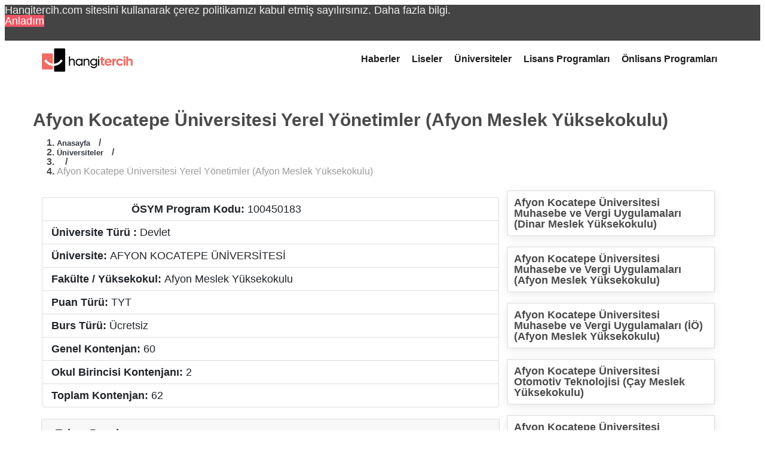

--- FILE ---
content_type: text/html; charset=UTF-8
request_url: https://www.hangitercih.com/afyon-kocatepe-universitesi-yerel-yonetimler-afyon-meslek-yuksekokulu-taban-puanlari
body_size: 4518
content:
<!DOCTYPE html>
<html lang="tr" xml:lang="tr">
<head>
<meta http-equiv="Content-Language" content="tr-TR"/>
<meta http-equiv="Content-Type" content="text/html; charset=utf-8"/>
<meta name="viewport" content="width=device-width, initial-scale=1, maximum-scale=1, user-scalable=yes">
<title>Afyon Kocatepe Üniversitesi Yerel Yönetimler (Afyon Meslek Yüksekokulu) Taban Puanları ve Başarı Sıralamaları 2025 - hangitercih</title>
<style>img:is([sizes="auto" i], [sizes^="auto," i]){contain-intrinsic-size:3000px 1500px}</style>
<meta name="description" content="Yök atlas verilerine göre Afyon Kocatepe Üniversitesi Yerel Yönetimler (Afyon Meslek Yüksekokulu) bölümü taban puanları, başarı sıralamaları, yerleşme koşulları, yerleşenlerin tercih eğilimleri, bölüm ve kontenjan bilgileri... Sayfadaki bilgilerin tamamı YÖK Atlas veritabanından yapay zeka yazılımları ile çekilen güncel verilerdir."/>
<meta name="robots" content="follow, index, max-snippet:-1, max-video-preview:-1, max-image-preview:large"/>
<link rel="canonical" href="https://www.hangitercih.com/afyon-kocatepe-universitesi-yerel-yonetimler-afyon-meslek-yuksekokulu-taban-puanlari"/>
<meta property="og:locale" content="tr_TR"/>
<meta property="og:type" content="article"/>
<meta property="og:title" content="Afyon Kocatepe Üniversitesi Yerel Yönetimler (Afyon Meslek Yüksekokulu) Taban Puanları ve Başarı Sıralamaları 2025 - hangitercih"/>
<meta property="og:description" content="Yök atlas verilerine göre Afyon Kocatepe Üniversitesi Yerel Yönetimler (Afyon Meslek Yüksekokulu) bölümü taban puanları, başarı sıralamaları, yerleşme koşulları, yerleşenlerin tercih eğilimleri, bölüm ve kontenjan bilgileri... Sayfadaki bilgilerin tamamı YÖK Atlas veritabanından yapay zeka yazılımları ile çekilen güncel verilerdir."/>
<meta property="og:url" content="https://www.hangitercih.com/afyon-kocatepe-universitesi-yerel-yonetimler-afyon-meslek-yuksekokulu-taban-puanlari"/>
<meta property="og:site_name" content="Hangitercih"/>
<meta property="og:updated_time" content="2023-03-13T04:02:44+03:00"/>
<meta name="twitter:card" content="summary_large_image"/>
<meta name="twitter:title" content="Afyon Kocatepe Üniversitesi Yerel Yönetimler (Afyon Meslek Yüksekokulu) Taban Puanları ve Başarı Sıralamaları 2025 - hangitercih"/>
<meta name="twitter:description" content="Yök atlas verilerine göre Afyon Kocatepe Üniversitesi Yerel Yönetimler (Afyon Meslek Yüksekokulu) bölümü taban puanları, başarı sıralamaları, yerleşme koşulları, yerleşenlerin tercih eğilimleri, bölüm ve kontenjan bilgileri... Sayfadaki bilgilerin tamamı YÖK Atlas veritabanından yapay zeka yazılımları ile çekilen güncel verilerdir."/>
<meta name="twitter:site" content="@hangitercih"/>
<meta name="twitter:creator" content="@hangitercih"/>
<link rel="stylesheet" href='//www.hangitercih.com/wp-content/cache/wpfc-minified/l0z4ckow/1l45.css'><link rel="stylesheet" href='//www.hangitercih.com/wp-content/cache/wpfc-minified/fdjixsih/1l45.css'><link rel="stylesheet" href='//www.hangitercih.com/wp-content/cache/wpfc-minified/egepzas8/1l45.css'><link rel="stylesheet" href='//www.hangitercih.com/wp-content/cache/wpfc-minified/qp4o6g5/1l45.css'><link rel="stylesheet" href='//www.hangitercih.com/wp-content/cache/wpfc-minified/95garvw1/1l45.css'><link rel="stylesheet" href='//www.hangitercih.com/wp-content/cache/wpfc-minified/qtr0b2xd/1l45.css'><link rel="stylesheet" href='//www.hangitercih.com/wp-content/cache/wpfc-minified/2pmderyh/1l45.css'><link rel="stylesheet" href='//www.hangitercih.com/wp-content/cache/wpfc-minified/q7t77zom/1l45.css'><link rel="stylesheet" href='//www.hangitercih.com/wp-content/cache/wpfc-minified/eeq7z7rr/1l45.css'>
<link rel="icon" type="image/x-icon" href="/favicon.ico">
<base href="https://www.hangitercih.com">
</head>
<body>
<header class="container">
<div class="header-band">
<div class="menu_button js-menu_button"> <span></span> <span></span> <span></span> <span></span></div><a class="logo" href="https://www.hangitercih.com">
<img src="/images/logo.png" alt="logo" title="Logo">
</a>
<nav>
<ul>
<li> <a href="/haberler" title="Hangitercih Haberler">Haberler</a> </li>
<li> <a href="/lgs-taban-puanlari" title="LGS Taban Puanları">Liseler</a> </li>
<li> <a href="/universiteler" title="Üniversite taban puanları">Üniversiteler</a> </li>
<li> <a href="/lisans-programlari" title="YKS Taban Puanları">Lisans Programları</a> </li>
<li> <a href="/onlisans-programlari" title="YKS Önlisans Taban Puanları">Önlisans Programları</a> </li>
</ul>
</nav></div></header>    <section id="article-header">
<div class="container">
<div class="row">
<div class="col-xs-12"> <h1 class="head mt-50">Afyon Kocatepe Üniversitesi Yerel Yönetimler (Afyon Meslek Yüksekokulu)</h1></div></div><div class="row">
<div class="col-xs-12">
<div class="f-wei-6 fs-13 fc-7 bread"> <ol itemscope="" itemtype="https://schema.org/BreadcrumbList" class="bread-nav out"> <li itemprop="itemListElement" itemscope="" itemtype="https://schema.org/ListItem"> <a itemprop="item" href="https://www.hangitercih.com"> <span itemprop="name" class="f-wei-6 fs-13 fc-7">Anasayfa</span></a>&nbsp;/&nbsp; <meta itemprop="position" content="1"> </li> <li itemprop="itemListElement" itemscope="" itemtype="https://schema.org/ListItem" class="bread-nav out"> <a itemprop="item" href="https://www.hangitercih.com/universiteler"> <span itemprop="name" class="f-wei-6 fs-13 fc-7">Üniversiteler</span></a>&nbsp;/&nbsp; <meta itemprop="position" content="2"> </li> <li itemprop="itemListElement" itemscope="" itemtype="https://schema.org/ListItem" class="bread-nav out"> <a itemprop="item" href=""> <span itemprop="name" class="f-wei-6 fs-13 fc-7"></span></a>&nbsp;/&nbsp; <meta itemprop="position" content="3"> </li> <li itemprop="itemListElement" itemscope="" itemtype="https://schema.org/ListItem" class="bread-nav out"> <a itemprop="item" href="javascript:void(0)" class="not-active"> <span class="last" itemprop="name">Afyon Kocatepe Üniversitesi Yerel Yönetimler (Afyon Meslek Yüksekokulu)</span></a> <meta itemprop="position" content="4"> <meta itemprop="url" content="https://www.hangitercih.com/afyon-kocatepe-universitesi-yerel-yonetimler-afyon-meslek-yuksekokulu-taban-puanlari"> </li> </ol></div></div></div></div></section>
<section id="content">
<div class="container mt-15">
<div class="row">
<div class="col-md-8 pr-0">
<ul class="nav nav-tabs mt-10" role="tablist">
<li class="nav-item active"> <a class="nav-link active" role="tab" aria-controls="lisans" aria-selected="true"><span class="h5-responsive">Genel Bilgiler</span></a> </li>
</ul>
<ul class="list-group list-group-flush">
<li class="list-group-item"> <strong>ÖSYM Program Kodu: </strong> <span>100450183</span> </li>
<li class="list-group-item"> <strong>Üniversite Türü : </strong> <span> Devlet </span> </li>
<li class="list-group-item"> <strong>Üniversite: </strong> AFYON KOCATEPE ÜNİVERSİTESİ </span> </li>
<li class="list-group-item"> <strong>Fakülte / Yüksekokul: </strong> Afyon Meslek Yüksekokulu </span> </li>
<li class="list-group-item"> <strong>Puan Türü: </strong> TYT </span> </li>
<li class="list-group-item"> <strong>Burs Türü: </strong> Ücretsiz </span> </li>
<li class="list-group-item"> <strong>Genel Kontenjan: </strong> 60 </span> </li>
<li class="list-group-item"> <strong>Okul Birincisi Kontenjanı: </strong> 2 </span> </li>
<li class="list-group-item"> <strong>Toplam Kontenjan: </strong> 62 </span> </li>
</ul>
<div class="card border-none">
<div class="card-header"> <span class="h5-responsive">Taban Puanları</span></div><div class="card-body p-0 p-md-2 p-lg-3">
<p>
Aşağıdaki tabloda listelenen <strong>Afyon Kocatepe Üniversitesi Yerel Yönetimler (Afyon Meslek Yüksekokulu) taban puanları</strong>
2022, 2021 ve 2020 yıllarına ait ÖSYM tarafından yapılan <strong>yerleştirme
sonuçlarına göre</strong>
en düşük puanı almış adayların üniversite yerleştirme puanlarıdır.
</p>
<table class="table table-hover normal-table">
<thead>
<tr>
<th>Yıl</th>
<th>Taban Puanı</th>
<th>Tavan Puanı</th>
<th>Başarı Sıralaması</th>
</tr>
</thead>
<tbody>                                            <tr class="gizleMobil">
<td>2019</td>
<td>200,15872</td>
<td>---</td>
<td>1.571.570</td>
</tr>
<tr class="gizleMobil">
<td>2020</td>
<td>200,26832</td>
<td>---</td>
<td>1.575.674</td>
</tr>
<tr class="gizleMobil">
<td>2021</td>
<td>Dolmadı</td>
<td>---</td>
<td>1.626.705</td>
</tr>
<tr class="gizleMobil">
<td>2022</td>
<td>228,53204</td>
<td>---</td>
<td>1.954.825</td>
</tr>
<tr class="gizleMobil">
<td>2023</td>
<td>233,00850</td>
<td>---</td>
<td>1.921.176</td>
</tr>
<tr class="gizlePC" data-gizle="26051">
<td colspan="5">
<div class="both listepuanlama col-lg-hidden">
<a href="javascript:" data-bilgi="26051" class="m_udbtn">
<em>
<img src="https://www.hangitercih.com/wp-content/uploads/2023/03/medal.png" alt="" class="star">
<span>Puan:</span> 228,53204                                                </em>
<em>
<img src="https://www.hangitercih.com/wp-content/uploads/2023/03/winning.png" alt="" class="star">
<span>Sıralama:</span>1.954.825                                                </em>
<em class="mt-8">
<span class="detay-puanlar">
</span>
</em>
</a>
<div class="both"></div></div><div class="both m_unidetay gizle" data-detay="26051" style="display: block;">
<div class="unikod"> <b>Üniversite Kodu:</b> 100450183 <br> <strong>Afyon Kocatepe Üniversitesi Yerel Yönetimler (Afyon Meslek Yüksekokulu)</strong></div><div class="text-center"><em>Yıl<br></em>2019<br>2020<br>2021<br>2022<br>2023<br></div><div class="text-center"><em>Kontenjan<br></em>60 + 2<br>60 + 2<br>60 + 2<br>60 + 2<br>60 + 2<br></div><div class="text-center"><em>Tab. Puan<br></em>200,15872<br>200,26832<br>Dolmadı<br>228,53204<br>233,00850<br></div><div class="text-center"> <em>Sıralama<br></em>1.571.570<br>1.575.674<br>1.626.705<br>1.954.825<br>1.921.176<br></div><div class="both"></div></div></td>
</tr>
</tbody>
</table></div></div><div class="card border-none">
<div class="card-header"> <span class="h5-responsive">YKS Netleri</span></div><div class="card-body p-0 p-md-2 p-lg-3"> <p> Aşağıdaki tabloda listelenen <strong>Afyon Kocatepe Üniversitesi Yerel Yönetimler (Afyon Meslek Yüksekokulu) yks netleri</strong> 2022, 2021, 2020 ve 2019 yıllarında bu üniversiteye yerleşen öğrencilerin yaptığı ortalama netlerdir. </p> <table class="table table-hover normal-table"> <thead> <tr> <th>Yıl</th> <th>TYT Türkçe</th> <th>TYT Temel Matematik</th> <th>TYT Sosyal Bilimler</th> <th>TYT Fen Bilimleri</th> </tr> </thead> <tbody> <tr> <td>2019</td> <td> 12,7</td> <td> 2,4</td> <td> 6,1</td> <td> 0,7</td> </tr> <tr> <td>2020</td> <td> 11,5</td> <td> 1,4</td> <td> 7,6</td> <td> 0,8</td> </tr> <tr> <td>2021</td> <td> 13,2</td> <td> 1,3</td> <td> 6,8</td> <td> 0,4</td> </tr> <tr> <td>2022</td> <td> 12,8</td> <td> 1,0</td> <td> 5,4</td> <td> 0,5</td> </tr> <tr> <td>2023</td> <td> 13,3</td> <td> 1,0</td> <td> 6,0</td> <td> 0,3</td> </tr> </tbody> </table></div></div><div class="card border-none">
<div class="card-header"> <span class="h5-responsive">Kontenjan Bilgileri</span></div><div class="card-body p-0 p-md-2 p-lg-3"> <p> Kontenjan bilgileri tablosu, YÖKATLAS Sistemi'nden alınan verilere göre hazırlanmıştır. </p> <table class="table table-hover normal-table"> <thead> <tr> <th>Yıl</th> <th>Genel Kontenjan</th> <th>Okul Birincisi Kontenjanı</th> <th>Toplam</th> </tr> </thead> <tbody> <tr> <td>2019</td> <td>60</td> <td>2</td> <td>62</td> </tr> <tr> <td>2020</td> <td>60</td> <td>2</td> <td>62</td> </tr> <tr> <td>2021</td> <td>60</td> <td>2</td> <td>62</td> </tr> <tr> <td>2022</td> <td>60</td> <td>2</td> <td>62</td> </tr> <tr> <td>2023</td> <td>60</td> <td>2</td> <td>64</td> </tr> </tbody> </table></div></div><div class="card border-none">
<div class="card-header"> <span class="h5-responsive">Yerleştirme Sonuçları</span></div><div class="card-body p-0 p-md-2 p-lg-3"> <p> Yerleştirme sonuçları tablosu, YÖKATLAS Sistemi'nden alınan verilere göre hazırlanmıştır. </p> <table class="table table-hover normal-table"> <thead> <tr> <th>Yıl</th> <th>Genel Kontenjan</th> <th>Okul Birincisi</th> <th>Toplam</th> <th>Boş Kalan Kontenjan</th> <th>Yerleşip Kayıt Yaptırmayan</th> <th>Ek Yerleştirme</th> </tr> </thead> <tbody> <tr> <td>2019</td> <td>62</td> <td>---</td> <td>62</td> <td>---</td> <td>7</td> <td>7</td> </tr> <tr> <td>2020</td> <td>62</td> <td>---</td> <td>62</td> <td>---</td> <td>2</td> <td>2</td> </tr> <tr> <td>2021</td> <td>46</td> <td>---</td> <td>46</td> <td>16</td> <td>8</td> <td>2</td> </tr> <tr> <td>2022</td> <td>62</td> <td>---</td> <td>62</td> <td>---</td> <td>11</td> <td>11</td> </tr> <tr> <td>2023</td> <td>62</td> <td>---</td> <td>64</td> <td>---</td> <td>9</td> <td>9</td> </tr> </tbody> </table></div></div><div class="card border-none">
<div class="card-header"> <span class="h5-responsive">Kayıtlı Öğrenci Sayısı</span></div><div class="card-body p-0 p-md-2 p-lg-3"> <p> Kayıtlı öğrenci bilgileri tablosu, YÖKATLAS Sistemi'nden alınan verilere göre hazırlanmıştır. </p> <table class="table table-hover normal-table"> <thead> <tr> <th>Yıl</th> <th>Erkek</th> <th>Kız</th> <th>Toplam</th> </tr> </thead> <tbody> <tr> <td>2019</td> <td> 152</td> <td> 107</td> <td> 259</td> </tr> <tr> <td>2020</td> <td> 132</td> <td> 102</td> <td>---</td> </tr> <tr> <td>2021</td> <td> 129</td> <td> 82</td> <td> 211</td> </tr> <tr> <td>2022</td> <td> 147</td> <td> 85</td> <td> 232</td> </tr> <tr> <td>2023</td> <td> 140</td> <td> 97</td> <td> 237</td> </tr> </tbody> </table></div></div><div class="card border-none">
<div class="card-header"> <span class="h5-responsive">Mezun Bilgileri</span></div><div class="card-body p-0 p-md-2 p-lg-3"> <p> Mezun bilgileri tablosu, YÖKATLAS Sistemi'nden alınan verilere göre hazırlanmıştır. </p> <table class="table table-hover normal-table"> <thead> <tr> <th>Yıl</th> <th>Erkek</th> <th>Kız</th> <th>Toplam</th> </tr> </thead> <tbody> <tr> <td>2022</td> <td>11</td> <td>12</td> <td>23</td> </tr> <tr> <td>2023</td> <td>15</td> <td>11</td> <td>26</td> </tr> </tbody> </table></div></div><div class="card border-none">
<div class="card-header"> <span class="h5-responsive">Özel Şartlar</span></div><div class="card-body p-0 p-md-2 p-lg-3"> <table class="table table-hover normal-table"> <thead> <tr> <th>Koşul No</th> <th>Açıklama</th> </tr> </thead> <tbody> </tbody> </table></div></div></div><div class="col-md-4 form-block">
<div class="rightForm" style="top: 0px;">
<div class="support_area border-none mb-20 benzer-universiteler pb-20 pt-20 pl-20">
<div> <a href="https://www.hangitercih.com/afyon-kocatepe-universitesi-muhasebe-ve-vergi-uygulamalari-dinar-meslek-yuksekokulu-taban-puanlari">Afyon Kocatepe Üniversitesi Muhasebe ve Vergi Uygulamaları (Dinar Meslek Yüksekokulu) </a></div></div><div class="support_area border-none mb-20 benzer-universiteler pb-20 pt-20 pl-20">
<div> <a href="https://www.hangitercih.com/afyon-kocatepe-universitesi-muhasebe-ve-vergi-uygulamalari-afyon-meslek-yuksekokulu-taban-puanlari">Afyon Kocatepe Üniversitesi Muhasebe ve Vergi Uygulamaları (Afyon Meslek Yüksekokulu) </a></div></div><div class="support_area border-none mb-20 benzer-universiteler pb-20 pt-20 pl-20">
<div> <a href="https://www.hangitercih.com/afyon-kocatepe-universitesi-muhasebe-ve-vergi-uygulamalari-io-afyon-meslek-yuksekokulu-taban-puanlari">Afyon Kocatepe Üniversitesi Muhasebe ve Vergi Uygulamaları (İÖ) (Afyon Meslek Yüksekokulu) </a></div></div><div class="support_area border-none mb-20 benzer-universiteler pb-20 pt-20 pl-20">
<div> <a href="https://www.hangitercih.com/afyon-kocatepe-universitesi-otomotiv-teknolojisi-cay-meslek-yuksekokulu-taban-puanlari">Afyon Kocatepe Üniversitesi Otomotiv Teknolojisi (Çay Meslek Yüksekokulu) </a></div></div><div class="support_area border-none mb-20 benzer-universiteler pb-20 pt-20 pl-20">
<div> <a href="https://www.hangitercih.com/afyon-kocatepe-universitesi-pazarlama-afyon-meslek-yuksekokulu-taban-puanlari">Afyon Kocatepe Üniversitesi Pazarlama (Afyon Meslek Yüksekokulu) </a></div></div><div class="support_area border-none mb-20 benzer-universiteler pb-20 pt-20 pl-20">
<div> <a href="https://www.hangitercih.com/afyon-kocatepe-universitesi-radyo-ve-televizyon-programciligi-afyon-meslek-yuksekokulu-taban-puanlari">Afyon Kocatepe Üniversitesi Radyo ve Televizyon Programcılığı (Afyon Meslek Yüksekokulu) </a></div></div><div class="support_area border-none mb-20 benzer-universiteler pb-20 pt-20 pl-20">
<div> <a href="https://www.hangitercih.com/afyon-kocatepe-universitesi-rayli-sistemler-yol-teknolojisi-afyon-meslek-yuksekokulu-taban-puanlari">Afyon Kocatepe Üniversitesi Raylı Sistemler Yol Teknolojisi (Afyon Meslek Yüksekokulu) </a></div></div><div class="support_area border-none mb-20 benzer-universiteler pb-20 pt-20 pl-20">
<div> <a href="https://www.hangitercih.com/afyon-kocatepe-universitesi-reklamcilik-suhut-meslek-yuksekokulu-taban-puanlari">Afyon Kocatepe Üniversitesi Reklamcılık (Şuhut Meslek Yüksekokulu) </a></div></div><div class="support_area border-none mb-20 benzer-universiteler pb-20 pt-20 pl-20">
<div> <a href="https://www.hangitercih.com/afyon-kocatepe-universitesi-saglik-turizmi-isletmeciligi-sandikli-meslek-yuksekokulu-taban-puanlari">Afyon Kocatepe Üniversitesi Sağlık Turizmi İşletmeciliği (Sandıklı Meslek Yüksekokulu) </a></div></div><div class="support_area border-none mb-20 benzer-universiteler pb-20 pt-20 pl-20">
<div> <a href="https://www.hangitercih.com/afyon-kocatepe-universitesi-seracilik-sandikli-meslek-yuksekokulu-taban-puanlari">Afyon Kocatepe Üniversitesi Seracılık (Sandıklı Meslek Yüksekokulu) </a></div></div></div></div></div></div><div class="container-fluid pb-50 pt-20"></div></section>
<section id="headMenu" class="container mb-15">
<div class="row pt-15">
<div class="border-none-15">
<div class="col-md-1" style="width: inherit !important;"></div><div class="col-md-9 mt-10 tp_title">
<div class="row">
<div class="col-xs-12"><p>Yök atlas verilerine göre Afyon Kocatepe Üniversitesi Yerel Yönetimler (Afyon Meslek Yüksekokulu) bölümü taban puanları, başarı sıralamaları, yerleşme koşulları, yerleşenlerin tercih eğilimleri,<br /> bölüm ve kontenjan bilgileri&#8230; Sayfadaki bilgilerin tamamı YÖK Atlas veritabanından yapay zeka yazılımları ile çekilen güncel verilerdir.</p></div></div></div><div class="col-sm-2 tp_social shareSocial"> <ul> <li><a target="_blank" href="whatsapp://send?text=Afyon Kocatepe Üniversitesi Yerel Yönetimler (Afyon Meslek Yüksekokulu) Taban Puanları https://www.hangitercih.com/afyon-kocatepe-universitesi-yerel-yonetimler-afyon-meslek-yuksekokulu-taban-puanlari" data-action="share/whatsapp/share"> <img src="https://www.hangitercih.com/wp-content/themes/hangitercih/images/icon/whatsapp.webp" alt="whatsapp share"></a> </li> <li><a onclick="gaEvent('SchoolProfilePage','SocialShare','Twitter')" target="_blank" href="https://twitter.com/share?url=https://www.hangitercih.com/afyon-kocatepe-universitesi-yerel-yonetimler-afyon-meslek-yuksekokulu-taban-puanlari&amp;text=Afyon Kocatepe Üniversitesi Yerel Yönetimler (Afyon Meslek Yüksekokulu)&amp;via=tercihfaresi.com"><img src="https://www.hangitercih.com/wp-content/themes/hangitercih/images/icon/twitter.webp" alt="twitter share"></a> </li> <li><a onclick="gaEvent('SchoolProfilePage','SocialShare','Facebook')" target="_blank" href="https://www.facebook.com/sharer/sharer.php?u=https://www.hangitercih.com/afyon-kocatepe-universitesi-yerel-yonetimler-afyon-meslek-yuksekokulu-taban-puanlari&amp;t=Afyon Kocatepe Üniversitesi Yerel Yönetimler (Afyon Meslek Yüksekokulu)"><img src="https://www.hangitercih.com/wp-content/themes/hangitercih/images/icon/facebook.webp" alt="facebook share"></a> </li> <li><a onclick="gaEvent('SchoolProfilePage','SocialShare','Mail')" href="mailto:?subject=Afyon Kocatepe Üniversitesi Yerel Yönetimler (Afyon Meslek Yüksekokulu)&amp;body=<p>Yök atlas verilerine göre Afyon Kocatepe Üniversitesi Yerel Yönetimler (Afyon Meslek Yüksekokulu) bölümü taban puanları, başarı sıralamaları, yerleşme koşulları, yerleşenlerin tercih eğilimleri,<br /> bölüm ve kontenjan bilgileri&#8230; Sayfadaki bilgilerin tamamı YÖK Atlas veritabanından yapay zeka yazılımları ile çekilen güncel verilerdir.</p> %0A%0Ahttps://www.hangitercih.com/afyon-kocatepe-universitesi-yerel-yonetimler-afyon-meslek-yuksekokulu-taban-puanlari"><img src="https://www.hangitercih.com/wp-content/themes/hangitercih/images/icon/mail.webp" alt="mail share"></a></li> </ul></div></div></div></section>
<footer>
<div class="container">
<div class="row">
<div class="col-md-4"> <ul class="list-unstyled mt-5 footer-links"> <li> <a href="/kisisel-verilerin-korunmasi"> Kişisel Verilerin Korunması </a> </li> <li> <a href="/gizlilik-politikasi"> Gizlilik Politikası </a> </li> <li> <a href="/cerez-politikasi"> Çerez Politikası </a> </li> <li> <a href="/kullanim-kosullari"> Kullanım Koşulları </a> </li> </ul></div><div class="col-md-4"> <ul class="list-unstyled mt-5 footer-links"> <li> <a href="/blog" title="Blog"> Blog </a> </li> <li> <a href="/hakkimizda" title="Hakkımızda"> Hakkımızda </a> </li> <li> <a href="/kunye" title="Künye"> Künye </a> </li> <li> <a href="/iletisim"> İletişim </a> </li> </ul></div><div class="col-md-4">
<div class="display-flex flr sosyal-medya"> <a target="_blank" href="https://www.instagram.com/hangitercih/" class="socialIcon"> <img src="/wp-content/themes/hangitercih/images/icon/insta.svg" alt="insta-icon"> </a> <a target="_blank" href="https://www.facebook.com/hangitercih" class="socialIcon"> <img src="/wp-content/themes/hangitercih/images/icon/facebook.svg" alt="facebook-icon"> </a> <a target="_blank" href="https://twitter.com/hangitercih" class="socialIcon"> <img src="/wp-content/themes/hangitercih/images/icon/twitter.svg" alt="twitter-icon"> </a> <a target="_blank" href="https://www.linkedin.com/company/hangitercih/" class="socialIcon"> <img src="/wp-content/themes/hangitercih/images/icon/linkedin.svg" alt="linkedin-icon"> </a></div></div></div><div class="row">
<div class="col-md-12 mt-50 text-center"> © 2023 hangitercih.com Tüm hakları saklıdır.</div></div></div></footer>
<div id="mobile-menu"> <span class="close-mobil-menu">X</span> <ul> <li><a href="/haberler">Haberler</a></li> <li><a href="/lgs-taban-puanlari">Liseler</a></li> <li><a href="/universiteler">Üniversiteler</a></li> <li><a href="/lisans-programlari">Lisans Programları</a></li> <li><a href="/onlisans-programlari">Önlisans Programları</a></li> </ul> <img src="/wp-content/uploads/2023/03/29659591_7605884.png"></div><script src='//www.hangitercih.com/wp-content/cache/wpfc-minified/qgmu0amo/1l45.js'></script>
<script src="https://code.jquery.com/jquery-3.6.1.js" integrity="sha256-3zlB5s2uwoUzrXK3BT7AX3FyvojsraNFxCc2vC/7pNI=" crossorigin="anonymous"></script>
<script src='//www.hangitercih.com/wp-content/cache/wpfc-minified/7ah5nwbp/1l4p.js'></script>
<link href='//www.hangitercih.com/wp-content/cache/wpfc-minified/2fm665av/1l4p.css' rel="stylesheet"><script type="application/ld+json">{
"@context": "https://schema.org",
"@type": "WebPage",
"name": "Afyon Kocatepe Üniversitesi Yerel Yönetimler (Afyon Meslek Yüksekokulu) Sıralama ve Taban Puanları - hangitercih",
"description": "Yök atlas verilerine göre Afyon Kocatepe Üniversitesi Yerel Yönetimler (Afyon Meslek Yüksekokulu) bölümü taban puanları, başarı sıralamaları, yerleşme koşulları, yerleşenlerin tercih eğilimleri,
bölüm ve kontenjan bilgileri... Sayfadaki bilgilerin tamamı YÖK Atlas veritabanından yapay zeka yazılımları ile çekilen güncel verilerdir.
",
"publisher":
{
"@type": "Organization",
"name": "Hangitercih"
}}</script>
</body>
</html><!-- WP Fastest Cache file was created in 0.49424004554749 seconds, on 01-02-25 0:03:26 -->

--- FILE ---
content_type: text/css
request_url: https://www.hangitercih.com/wp-content/cache/wpfc-minified/fdjixsih/1l45.css
body_size: 2362
content:
body {
line-height: 1;
overflow-x: hidden
} a{margin:0;padding:0;font-size:100%;background:0 0;text-decoration:none !important}
.centerCust, .va-m{vertical-align:middle}
strong{font-weight:600}
.bc-w{border-color:#fff}
.border0{border:0}
.border1{border:1px solid red}
.border2{border:1px solid #00f}
.border3{border:1px solid green}
.border4{border:1px solid #e2e2e2 !important}
.border5{border:1px solid #ed6d64 !important}
.border6{border:1px solid #eff2f7 !important}
.border_r0{border-right:0 !important}
.border_rad_5{border-radius:5px !important}
.border_rad_8{border-radius:8px !important}
.border_l0{border-left:0 !important}
.border_rad_l_0{border-radius:0 5px 5px 0 !important}
.border_rad_r_0{border-radius:5px 0 0 5px !important}
.border_b_e2{border-bottom:1px solid #e2e2e2}
.border_rad_t_0{border-radius:0 0 5px 5px !important}
.border_rad_b_0{border-radius:5px 5px 0 0 !important}
.h-full{height:100%}
.w-full{width:100%}
.mw-95{max-width:95%}
.w-p-17{width:17%}
.w-p-24{width:24%}
.w-0{width:0}
.hei-9{height:9px}
.tc-w{color:#fff}
.bgc-w{background-color:#fff;padding-top:20px;}
.bg-none{background:0 0 !important}
.bgc-r{background-color:red}
.bgc-1{background-color:#ffce55}
.bgc-2{background-color:#36bc9b}
.bgc-3{background-color:#5d9cec}
.bgc-4{background-color:#ed6d64}
.bgc-5{background-color:#ac92ed}
.bgc-6{background-color:#e2e2e2}
.bgc-8{background-color:#9b9b9b}
.bgc-9{background-color:#ccd0d9}
.bgc-10{background-color:#ffd05f}
.bgc-11{background-color:#3498db}
.bgc-12{background-color:#f9f9f9}
.bgc-13{background-color:#a4a4a4}
.bgc-14{background-color:#f9fafc}
.bgc-15{background-color:#cf1f2e}
.bgc-16{background-color:#ed6d64}
.bgc-17{background-color:#fcd700}
.bgc-18{background-color:#003494}
.bgc-19{background-color:#675dc6}
.bgc-20{background-color:#007549}
.bgc-21{background-color:#ed6d64}
.ta-r, .text-right{text-align:right !important}
.ta-l, .text-left{text-align:left !important}
.centerCust, .ta-c{text-align:center}
.fll{float:left}
.flr, .pull-right{float:right}
.fc-1{color:#000 !important}
.fc-2{color:#36bc9b !important}
.fc-3{color:#212224}
.fc-4{color:#a4a4a4}
.fc-5{color:#4a4a4a}
.fc-6{color:#3498db}
.fc-7{color:#343942}
.fc-8{color:#434a54}
.fc-9{color:#9b9b9b}
.fc-10{color:#e2e2e2}
.fc-11{color:#fff}
.fc-12{color:#262626}
.fc-13{color:#ed6d64}
.fc-14{color:#30b189}
.fc-15{color:#5d9cec}
.fc-16{color:#717f95}
.fc-17{color:#2e3746}
.fc-18{color:#8492a6}
.fc-19{color:#ed6d64}
.m_a{margin:auto}
.m_0{margin:0 !important}
.m-10{margin:10px}
.m-20{margin:20px}
.ml-0{margin-left:0 !important}
.mr-0{margin-right:0 !important}
.mt_10{margin-top:-10px}
.mlr_0{margin-left:0;margin-right:0}
.mt-5{margin-top:5px}
.mt-8{margin-top:8px}
.mt-10{margin-top:10px}
.mt-15{margin-top:15px}
.mt-20{margin-top:20px}
.mt-25{margin-top:25px}
.mt-30{margin-top:30px}
.mt-35{margin-top:35px}
.mt-40{margin-top:40px}
.mt-45{margin-top:45px}
.mt-50{margin-top:50px}
.mt-55{margin-top:55px}
.mt-60{margin-top:60px}
.mt-65{margin-top:65px}
.mt-70{margin-top:70px}
.mt-75{margin-top:75px}
.mt-80{margin-top:80px}
.mt-85{margin-top:85px}
.mt-90{margin-top:90px}
.mt-95{margin-top:95px}
.mt-100{margin-top:100px}
.mb-5{margin-bottom:5px}
.mb-10{margin-bottom:10px}
.mb-15{margin-bottom:15px}
.mb-20{margin-bottom:20px}
.mb-25{margin-bottom:25px}
.mb-30{margin-bottom:30px}
.mb-35{margin-bottom:35px}
.mb-38{margin-bottom:38px}
.mb-40{margin-bottom:40px}
.mb-45{margin-bottom:45px}
.mb-50{margin-bottom:50px}
.mb-55{margin-bottom:55px}
.mb-60{margin-bottom:60px}
.mb-65{margin-bottom:65px}
.mb-70{margin-bottom:70px}
.mb-75{margin-bottom:75px}
.mb-80{margin-bottom:80px}
.mb-85{margin-bottom:85px}
.mb-90{margin-bottom:90px}
.mb-95{margin-bottom:95px}
.mb-100{margin-bottom:100px}
.mr-5{margin-right:5px}
.mr-10{margin-right:10px}
.mr-13{margin-right:13px}
.mr-15{margin-right:15px}
.mr-20{margin-right:20px}
.mr-25{margin-right:25px}
.mr-30{margin-right:30px}
.mr-35{margin-right:35px}
.mr-40{margin-right:40px}
.mr-45{margin-right:45px}
.mr-50{margin-right:50px}
.mr-55{margin-right:55px}
.mr-60{margin-right:60px}
.mr-65{margin-right:65px}
.mr-70{margin-right:70px}
.mr-75{margin-right:75px}
.mr-80{margin-right:80px}
.mr-85{margin-right:85px}
.mr-90{margin-right:90px}
.mr-95{margin-right:95px}
.mr-100{margin-right:100px}
.mr-110{margin-right:110px}
.ml-5{margin-left:5px}
.ml-10{margin-left:10px}
.ml-15{margin-left:15px}
.ml-20{margin-left:20px}
.ml-25{margin-left:25px}
.ml-30{margin-left:30px}
.ml-35{margin-left:35px}
.ml-40{margin-left:40px}
.ml-45{margin-left:45px}
.ml-50{margin-left:50px}
.ml-55{margin-left:55px}
.ml-60{margin-left:60px}
.ml-63{margin-left:63px}
.ml-65{margin-left:65px}
.ml-70{margin-left:70px}
.ml-75{margin-left:75px}
.ml-80{margin-left:80px}
.ml-85{margin-left:85px}
.ml-100, .ml-90{margin-left:90px}
.ml-120{margin-left:120px}
.ml-130{margin-left:130px}
.ml-185{margin-left:185px}
.ml-210{margin-left:210px}
.ml-393{margin-left:393px}
.ml-592{margin-left:592px}
.fs-10{font-size:10px}
.fs-11{font-size:11px}
.fs-12{font-size:12px}
.fs-13{font-size:13px}
.fs-14{font-size:14px}
.fs-15{font-size:15px}
.fs-16{font-size:16px}
.fs-17{font-size:17px}
.fs-18{font-size:18px}
.fs-19{font-size:19px}
.fs-20{font-size:20px}
.fs-21{font-size:21px}
.fs-22{font-size:22px}
.fs-23{font-size:23px}
.fs-24{font-size:24px}
.fs-25{font-size:25px}
.fs-26{font-size:26px}
.fs-27{font-size:27px}
.fs-28{font-size:28px}
.fs-29{font-size:29px}
.fs-30{font-size:30px}
.fs-31{font-size:31px}
.fs-32{font-size:32px}
.fs-36{font-size:36px}
.fs-50{font-size:50px}
.pd-0{padding:0 !important}
.pd-5{padding:5px !important}
.pd-10{padding:10px}
.pd-15{padding:15px}
.pd-30{padding:30px}
.pd-80{padding:80px}
.pt-5{padding-top:5px}
.pt-10{padding-top:10px}
.pt-15{padding-top:15px}
.pt-20{padding-top:20px}
.pt-25{padding-top:25px}
.pt-30{padding-top:30px}
.pt-35{padding-top:35px}
.pt-40{padding-top:40px}
.pt-45{padding-top:45px}
.pt-50{padding-top:50px}
.pt-55{padding-top:55px}
.pt-60{padding-top:60px}
.pt-65{padding-top:65px}
.pt-70{padding-top:70px}
.pt-75{padding-top:75px}
.pt-80{padding-top:80px}
.pt-85{padding-top:85px}
.pt-90{padding-top:90px}
.pt-95{padding-top:95px}
.pt-100{padding-top:100px}
.pt-120{padding-top:120px}
.pt-160{padding-top:160px}
.pt-170{padding-top:170px}
.pt-240{padding-top:240px}
.pt-770{padding-top:770px}
.pb-0{padding-bottom:0 !important}
.pb-5{padding-bottom:5px}
.pb-10{padding-bottom:10px}
.pb-15{padding-bottom:15px}
.pb-20{padding-bottom:20px}
.pb-25{padding-bottom:25px}
.pb-30{padding-bottom:30px}
.pb-35{padding-bottom:35px}
.pb-40{padding-bottom:40px}
.pb-45{padding-bottom:45px}
.pb-50{padding-bottom:50px}
.pb-55{padding-bottom:55px}
.pb-60{padding-bottom:60px}
.pb-65{padding-bottom:65px}
.pb-70{padding-bottom:70px}
.pb-75{padding-bottom:75px}
.pb-80{padding-bottom:80px}
.pb-85{padding-bottom:85px}
.pb-90{padding-bottom:90px}
.pb-95{padding-bottom:95px}
.pb-100{padding-bottom:100px}
.pl-0{padding-left:0}
.pl-5{padding-left:5px}
.pl-10{padding-left:10px}
.pl-15{padding-left:15px !important}
.pl-20{padding-left:20px}
.pl-25{padding-left:25px}
.pl-30{padding-left:30px}
.pl-35{padding-left:35px}
.pl-40{padding-left:40px}
.pl-45{padding-left:45px}
.pl-50{padding-left:50px}
.pl-55{padding-left:55px}
.pl-60{padding-left:60px}
.pl-65{padding-left:65px}
.pl-70{padding-left:70px}
.pl-75{padding-left:75px}
.pl-80{padding-left:80px}
.pl-85{padding-left:85px}
.pl-90{padding-left:90px}
.pl-95{padding-left:95px}
.pl-100{padding-left:100px}
.pl-135{padding-left:135px}
.pr-5{padding-right:5px}
.pr-10{padding-right:10px}
.pr-15{padding-right:15px}
.pr-20{padding-right:20px}
.pr-25{padding-right:25px}
.pr-30{padding-right:30px}
.pr-35{padding-right:35px}
.pr-40{padding-right:40px}
.pr-45{padding-right:45px}
.pr-50{padding-right:50px}
.pr-55{padding-right:55px}
.pr-60{padding-right:60px}
.pr-65{padding-right:65px}
.pr-70{padding-right:70px}
.pr-75{padding-right:75px}
.pr-80{padding-right:80px}
.pr-85{padding-right:85px}
.pr-90{padding-right:90px}
.pr-95{padding-right:95px}
.pr-100{padding-right:100px}
.h-20{height:20px}
.h-30{height:30px}
.h-40{height:40px}
.h-50{height:50px}
.h-60{height:60px}
.h-65{height:65px}
.h-80{height:80px}
.h-110{height:110px}
.h-100{height:100px}
.h-115{height:115px}
.h-120{height:120px}
.h-150{height:150px}
.h-180{height:180px}
.h-200{height:200px}
.h-210{height:210px}
.h-240{height:240px}
.h-245{height:245px}
.h-250{height:250px}
.h-355{height:355px}
.h-380{height:380px}
.h-440{height:440px}
.h-450{height:450px}
.h-640{height:640px}
.h-auto{height:auto !important}
.w-40{width:40px}
.w-75{width:75px}
.w-89{width:89px}
.w-90{width:90px}
.w-120{width:120px}
.w-125{width:125px}
.w-130{width:130px}
.w-150{width:150px}
.w-144{width:144px}
.w-190{width:190px}
.w-240{width:240px}
.w-260{width:260px}
.w-280{width:280px}
.w-350{width:350px}
.w-400{width:400px}
.w-640{width:640px}
.w-900{width:900px}
.mw-450{max-width:450px}
.z-indx-9{z-index:99999 !important}
.z-indx-3{z-index:33333}
.z-indx-4{z-index:44444 !important}
.z-indx-5{z-index:5 !important}
.h-c{position:absolute;top:35%;right:15px}
.f-wei-2{font-weight:200}
.f-wei-3{font-weight:300}
.f-wei-4{font-weight:400}
.f-wei-5{font-weight:500}
.f-wei-6, .f-wei-7{font-weight:600}
.pos_r{position:relative !important}
.pos_a{position:absolute}
.centerCust{display:table-cell}
.bottom_location_urls{font-size:14px;font-weight:300}
.bottom_location_urls a{color:#878787}
.va-tt{vertical-align:text-top}
.block{display:block}
.disp-tbl{display:table}
.disp-tc{display:table-cell}
.td-u{text-decoration:underline !important}
.center-block{display:block;margin:0 auto}
.i-block{display:inline-block}
#links .i-block img{border-radius:5px}
.lh-10{line-height:10px}
.lh-15{line-height:15px}
.lh-19{line-height:19px}
.lh-21{line-height:21px}
.lh-24{line-height:24px}
.lh-30{line-height:30px}
.lh-40{line-height:40px}
.b-rad-5{border-radius:5px !important}
.b-rad-8{border-radius:9px !important}
.b-rad-10{border-radius:10px !important}
.default-shadow{box-shadow:0 2px 2px 1px rgba(226, 226, 226, 1)}
.form-box{border-radius:5px;border:1px solid #9b9b9b}
#user_message, .form-box.form-control{border:1px solid #e5e5e5}
.pos-fix{position:fixed !important}
.zoom-hover{transition:all .2s ease-in-out;z-index:9999}
.zoom-hover:hover{transform:scale(1.04)}
input[type=radio]{-webkit-appearance:none;width:21px;height:21px;border:1px solid #36bc9b;border-radius:50%;outline:0}
input[type=radio]:before{content:'';display:block;width:60%;height:60%;margin:4px;border-radius:50%}
input[type=radio]:checked:before{background:#36bc9b}
input[type=radio]:focus{outline:0}
input[type=checkbox]{-webkit-font-smoothing:antialiased;text-rendering:optimizeSpeed;width:20px;height:20px;display:block;float:left;margin:-2px 10px -2px -2px !important;position:relative;cursor:pointer;background-color:red}
input[type=checkbox]:checked:after{background:#ed6d64;border:1px solid #ed6d64;content:'\2713';color:#fff}
input[type=checkbox]:after {
content: "";
vertical-align: middle;
text-align: center;
line-height: 20px;
position: absolute;
cursor: pointer;
height: 20px;
width: 20px;
left: 0;
top: 0;
font-size: 14px;
border: 1px solid #e2e2e2;
background: #fff;
border-radius: 3px
}

--- FILE ---
content_type: text/css
request_url: https://www.hangitercih.com/wp-content/cache/wpfc-minified/egepzas8/1l45.css
body_size: 486
content:
.header-band{display:flex;align-items:center;justify-content:space-between;height:68px;}
.menu_button{display:none;}
.logo{margin:0 !important;padding:0 !important;}
.logo img{width:152px;height:39px;background-repeat:no-repeat;background-size:contain;}
header nav{text-align:left;display:inline-block;margin-bottom:-4px;}
header nav ul{margin-top:10px;margin-left:25px;list-style:none}
header nav li{float:left}
header nav ul > li:nth-child(6) > a{border:0}
header nav ul li > a{display:inline-block;color:#1d1d1f;font-size:16px;font-weight:bold;line-height:20px;padding:0 10px 20px;}
@media screen and (max-device-width: 640px) {
header nav, .header-account {
display: none!important;
}
.header-band {
justify-content: center !important;
}
.menu_button {
display: flex;
width: 23px;
height: 19px;
position: absolute;
left: 20px;
transform: rotate(0deg);
transition: .5s ease-in-out;
cursor: pointer;
}
.menu_button span:nth-child(1) {
top: 0;
}
.menu_button span:nth-child(2),
.menu_button span:nth-child(3) {
top: 8px;
}
.menu_button span:nth-child(4) {
top: 16px;
}
.menu_button span {
display: block;
position: absolute;
height: 3px;
width: 100%;
background: #000;
border-radius: 3px;
opacity: 1;
left: 0;
transform: rotate(0deg);
transition: .25s ease-in-out;
}
}

--- FILE ---
content_type: text/css
request_url: https://www.hangitercih.com/wp-content/cache/wpfc-minified/qp4o6g5/1l45.css
body_size: 1007
content:
.homepage{padding:25px;}
#search-bg{background-size:cover !important;background-color:#f5f5f5;border-bottom:1px solid #e7e7e7;border-top:1px solid #e7e7e7;position:relative;width:100%;overflow:hidden;height:480px;z-index:3;max-width:none !important;display:block}
#search-bg .inputSearchArea{width:530px;height:40px;border-radius:0 !important;margin-top:40px;z-index:99;}
#searchText, :focus{box-shadow:none !important}
#search-bg #searchText{border:1px solid #ddd !important;float:left;padding-left:10px;width:100%;text-indent:50px;margin-top:3px;-webkit-transition:width 1s ease-in-out;-moz-transition:width 1s ease-in-out;-o-transition:width 1s ease-in-out;transition:width 1s ease-in-out}
.search-border{border:1px solid #e2e2e2 !important;text-indent:50px !important;}
.search-border:focus{color:#989696 !important;}
.search-border::placeholder{color:#989696 !important;}
#searchAll{border:1px solid #e2e2e2 !important;background-color:#fff;position:absolute;display:none;width:300px;top:50px;overflow-x:hidden;overflow-y:auto;max-height:320px;border-radius:0 0 8px 8px;-webkit-transition:width 1s ease-in-out;-moz-transition:width 1s ease-in-out;-o-transition:width 1s ease-in-out;transition:width 1s ease-in-out}
#searchNear{height:50px;color:#fff;float:right;background:0 0;font-size:18px;border:none;position:absolute;right:10px;top:45px}
#search-bg #searchNear:after{content:"";background-position:-94px -226px;width:7px;height:14px;position:absolute;margin-top:-6px;top:50%;right:-10px;font-weight:300}
#search-bg > .container p{font-size:20px;margin-top:20px;line-height:1.25;width:650px}
#search-bg > .container h1{margin-top:50px;margin-left:0;margin-right:0;z-index:1;text-align:left;}
.cover-img-area{position:absolute;right:0;}
.cover-img-1{position:absolute;right:-17em;top:0;width:47em}
.cover-img-2{position:absolute;right:-24px;top:350px;height:200px}
.cover-img-3{position:absolute;top:110px;right:0;width:480px}
.schTypSelAre{width:683px;margin:10px auto 0;padding-left:20px}
.searchRadius{-webkit-border-radius:0;-moz-border-radius:0;border-radius:0}
#searchText{height:50px;width:670px;color:#4a4a4a;font-size:18px;font-weight:300;line-height:24px;outline:0;border-color:#fff;text-indent:5px}
#searchText input, .searchBut .searchButText{font-size:20px;font-weight:300;line-height:27px}:focus{outline:0 !important}
#searchText input{color:#4a4a4a;outline:0 !important}
.popular-search-container{padding-top:20px;width:100%;top:50px;position:relative;z-index:1;}
.popular-search-container h2{color:#878787;text-transform:uppercase;margin-bottom:20px;}
.popular-search-container-list{width:600px;display:flex;flex-direction:row;max-width:758px;flex-wrap:wrap;margin-bottom:10px;}
.popular-search-item:hover{border-color:#1d1d1f;}
.popular-search-item{margin-right:10px;background-color:#fff;color:#1d1d1f;font-size:.875rem;font-weight:bold;padding:10px 12px;line-height:1;border:1px solid #dee2e6;transition:border .15s ease;white-space:nowrap;}
section.lise-puanlari{background-color:rgba(255, 255, 255, 0.1);padding:25px}
@media screen and (max-device-width: 640px){
section.lise-puanlari{
padding:5px 0;
}
.popular-buton span {
display: block;
width: 100%;
font-size: 17px;
font-weight: bold;
margin-top: 20px;
margin-bottom: 20px;
margin-left: 5px;
}
#search-bg > .container p {
width: 100%!important;
}
#search-bg .inputSearchArea{
width: 100%!important;
}
}

--- FILE ---
content_type: text/css
request_url: https://www.hangitercih.com/wp-content/cache/wpfc-minified/95garvw1/1l45.css
body_size: 269
content:
footer .ft-background{position:absolute;bottom:-30px;width:100%;z-index:-1;}
footer{background-color:#293133!important;padding:40px 0!important;color:#9b9b9b;position:relative;display:flex;align-items:center;justify-content:center;}
footer .ft-background img{object-fit:cover;width:100%}
footer .footer-links{font-size:15px;text-align:left;font-weight:400}
footer .socialIcon{width:30px;height:30px;border-radius:8px;background-color:#fff;margin-left:10px;padding:5px}
footer a{color:#fff;}
footer .socialIcon img{height:20px;}
footer ul li:not(:first-child) {
margin-top: 10px;
}

--- FILE ---
content_type: text/css
request_url: https://www.hangitercih.com/wp-content/cache/wpfc-minified/qtr0b2xd/1l45.css
body_size: 36027
content:
@import url("//fonts.googleapis.com/css?family=Source+Sans+Pro:300,400,500,600,italic&subset=latin,latin-ext&display=swap");
.ripple-button, html{-webkit-tap-highlight-color:transparent}
.label, a, audio, canvas, progress, video{vertical-align:baseline}
.ww-bw, pre{word-wrap:break-word}
.navbar-fixed-bottom .navbar-collapse, .navbar-fixed-top .navbar-collapse, .pre-scrollable{max-height:340px}
.custom-modal, .invisible{visibility:hidden}
.faq-table, table{border-spacing:0}
.card footer .address, .college-cards .title, .listing-type .card .title, .tags, .three-dots{text-overflow:ellipsis}
html{font-family:'Open Sans', sans-serif;font-size:18px;-webkit-text-size-adjust:100%;-ms-text-size-adjust:100%}
article, aside, details, figcaption, figure, footer, header, hgroup, main, menu, nav, section, summary{display:block}
audio, canvas, progress, video{display:inline-block}
audio:not([controls]){display:none;height:0}
[hidden], template {
display: none
} a{background-color:transparent;color:#337ab7}
a:active, a:hover{outline:0}
b, optgroup, strong{font-weight:700}
dfn{font-style:italic}
mark{color:#000}
sub, sup{position:relative;line-height:0}
sup{top:-.5em}
sub{bottom:-.25em}
svg:not(:root){overflow:hidden}
hr{height:0;-webkit-box-sizing:content-box;-moz-box-sizing:content-box;box-sizing:content-box}
*, :after, :before, input[type=checkbox], input[type=radio]{-webkit-box-sizing:border-box;-moz-box-sizing:border-box}
pre, textarea{overflow:auto}
button, input, optgroup, select, textarea{margin:0;font:inherit;color:inherit}
.glyphicon, address{font-style:normal}
button{overflow:visible}
button, select{text-transform:none}
button, html input[type=button], input[type=reset], input[type=submit]{-webkit-appearance:button;cursor:pointer}
.header-btn, button.close, input[type=search]{-webkit-appearance:none}
button[disabled], html input[disabled]{cursor:default}
button::-moz-focus-inner, input::-moz-focus-inner{padding:0;border:0}
input[type=checkbox], input[type=radio]{box-sizing:border-box;padding:0}
input[type=number]::-webkit-inner-spin-button, input[type=number]::-webkit-outer-spin-button{height:auto}
input[type=search]::-webkit-search-cancel-button, input[type=search]::-webkit-search-decoration{-webkit-appearance:none}
table{border-collapse:collapse}
@media print {
blockquote, img, pre, tr{page-break-inside:avoid}
*, :after, :before{color:#000 !important;text-shadow:none !important;background:0 0 !important;-webkit-box-shadow:none !important;box-shadow:none !important}
a, a:visited{text-decoration:underline}
a[href]:after{content:" (" attr(href) ")"}
abbr[title]:after{content:" (" attr(title) ")"}
a[href^="javascript:"]:after, a[href^="#"]:after{content:""}
blockquote, pre{border:1px solid #999}
thead{display:table-header-group}
img{max-width:100% !important}
h2, h3, p{orphans:3;widows:3}
h2, h3{page-break-after:avoid}
.navbar{display:none}
.btn > .caret, .dropup > .btn > .caret{border-top-color:#000 !important}
.label{border:1px solid #000}
.table{border-collapse:collapse !important}
.table td, .table th{background-color:#fff !important}
.table-bordered td, .table-bordered th{border:1px solid #ddd !important}
}
.btn, .btn-danger.active, .btn-danger:active, .btn-default.active, .btn-default:active, .btn-info.active, .btn-info:active, .btn-primary.active, .btn-primary:active, .btn-warning.active, .btn-warning:active, .btn.active, .btn:active, .dropdown-menu > .disabled > a:focus, .dropdown-menu > .disabled > a:hover, .form-control, .navbar-toggle, .open > .dropdown-toggle.btn-danger, .open > .dropdown-toggle.btn-default, .open > .dropdown-toggle.btn-info, .open > .dropdown-toggle.btn-primary, .open > .dropdown-toggle.btn-warning{background-image:none}
.img-thumbnail, body{background-color:#fff}
body{color:#1d1d1f;background-color:#fff;}
button, input, select, textarea{font-family:inherit;font-size:inherit;line-height:inherit}
a:focus, a:hover{text-decoration:underline}
a:focus{outline:-webkit-focus-ring-color auto 5px;outline-offset:-2px}
figure{margin:0}
.carousel-inner > .item > a > img, .carousel-inner > .item > img, .img-responsive, .thumbnail a > img, .thumbnail > img{display:block;max-width:100%;height:auto}
.img-rounded{border-radius:6px}
.img-thumbnail{display:inline-block;max-width:100%;height:auto;padding:4px;line-height:1.42857143;border:1px solid #ddd;border-radius:4px;-webkit-transition:all .2s ease-in-out;-o-transition:all .2s ease-in-out;transition:all .2s ease-in-out}
.img-circle{border-radius:50%}
hr{margin-top:20px;margin-bottom:20px;border:0;border-top:1px solid #eee}
.sr-only{position:absolute;width:1px;height:1px;padding:0;margin:-1px;overflow:hidden;clip:rect(0, 0, 0, 0);border:0}
code, pre{border-radius:4px}
.sr-only-focusable:active, .sr-only-focusable:focus{position:static;width:auto;height:auto;margin:0;overflow:visible;clip:auto}
[role=button]{cursor:pointer}
h1{font-weight:800 !important;font-size:30px !important;}
h2{font-weight:800 !important;font-size:20px !important;display:block;}
.lead{margin-bottom:20px;font-size:16px;font-weight:300;line-height:1.4}
dt, kbd kbd, label{font-weight:700}
address, blockquote .small, blockquote footer, blockquote small, dd, dt, pre{line-height:1.42857143}
@media(min-width:768px){
.lead{font-size:21px}
}
.small, small{font-size:85%}
.mark, mark{padding:.2em;background-color:#fcf8e3}
.list-inline, .list-unstyled{padding-left:0;list-style:none}
.text-center{text-align:center}
.text-justify{text-align:justify}
.text-nowrap{white-space:nowrap}
.text-lowercase{text-transform:lowercase}
.text-uppercase{text-transform:uppercase}
.text-capitalize{text-transform:capitalize}
.text-muted{color:#777}
.text-primary{color:#337ab7}
a.text-primary:focus, a.text-primary:hover{color:#286090}
.text-success{color:#3c763d}
a.text-success:focus, a.text-success:hover{color:#2b542c}
.text-info{color:#31708f}
a.text-info:focus, a.text-info:hover{color:#245269}
.text-warning{color:#8a6d3b}
a.text-warning:focus, a.text-warning:hover{color:#66512c}
.text-danger{color:#a94442}
a.text-danger:focus, a.text-danger:hover{color:#843534}
.bg-primary{color:#fff;background-color:#337ab7}
a.bg-primary:focus, a.bg-primary:hover{background-color:#286090}
.bg-success{background-color:#dff0d8}
a.bg-success:focus, a.bg-success:hover{background-color:#c1e2b3}
.bg-info{background-color:#d9edf7}
a.bg-info:focus, a.bg-info:hover{background-color:#afd9ee}
.bg-warning{background-color:#fcf8e3}
a.bg-warning:focus, a.bg-warning:hover{background-color:#f7ecb5}
.bg-danger{background-color:#f2dede}
a.bg-danger:focus, a.bg-danger:hover{background-color:#e4b9b9}
pre code, table{background-color:transparent}
.page-header{padding-bottom:9px;margin:40px 0 20px;border-bottom:1px solid #eee}
dl, ol, ul{margin-top:0}
blockquote ol:last-child, blockquote p:last-child, blockquote ul:last-child, ol ol, ol ul, ul ol, ul ul{margin-bottom:0}
ol, ul{margin-bottom:10px}
.list-inline{margin-left:-5px}
.list-inline > li{display:inline-block;padding-right:5px;padding-left:5px}
dl{margin-bottom:20px}
dd{margin-left:0}
@media(min-width:768px){
.dl-horizontal dt{float:left;width:160px;overflow:hidden;clear:left;text-align:right;text-overflow:ellipsis;white-space:nowrap}
.dl-horizontal dd{margin-left:180px}
}
abbr[data-original-title], abbr[title]{cursor:help;border-bottom:1px dotted #777}
.initialism{font-size:90%;text-transform:uppercase}
.table, address{margin-bottom:20px}
blockquote .small, blockquote footer, blockquote small{display:block;font-size:80%;color:#777}
legend, pre{display:block;color:#333}
blockquote .small:before, blockquote footer:before, blockquote small:before{content:'\2014 \00A0'}
.blockquote-reverse, blockquote.pull-right{padding-right:15px;padding-left:0;text-align:right;border-right:5px solid #eee;border-left:0}
caption, th{text-align:left}
.blockquote-reverse .small:before, .blockquote-reverse footer:before, .blockquote-reverse small:before, blockquote.pull-right .small:before, blockquote.pull-right footer:before, blockquote.pull-right small:before{content:''}
.blockquote-reverse .small:after, .blockquote-reverse footer:after, .blockquote-reverse small:after, blockquote.pull-right .small:after, blockquote.pull-right footer:after, blockquote.pull-right small:after{content:'\00A0 \2014'}
code, kbd, pre, samp{font-family:Menlo, Monaco, Consolas, "Courier New", monospace}
code{color:#c7254e;background-color:#f9f2f4}
kbd{color:#fff;background-color:#333;border-radius:3px;-webkit-box-shadow:inset 0 -1px 0 rgba(0, 0, 0, .25);box-shadow:inset 0 -1px 0 rgba(0, 0, 0, .25)}
kbd kbd{padding:0;font-size:100%;-webkit-box-shadow:none;box-shadow:none}
pre{word-break:break-all;background-color:#f5f5f5}
pre code{padding:0;font-size:inherit;color:inherit;white-space:pre-wrap;border-radius:0}
caption{padding-top:8px;padding-bottom:8px;color:#777}
.table{width:100%;max-width:100%}
.table > tbody > tr > td, .table > tbody > tr > th, .table > tfoot > tr > td, .table > tfoot > tr > th, .table > thead > tr > td, .table > thead > tr > th{padding:15px 0;vertical-align:middle;border-top:1px solid #ddd;overflow:hidden;}
.table > thead > tr > th{font-size:20px;font-weight:normal;color:#e50000;padding:5px 0 5px 0;}
.normal-table > thead > tr > th{font-size:16px;font-weight:normal;color:#000;}
.table > caption + thead > tr:first-child > td, .table > caption + thead > tr:first-child > th, .table > colgroup + thead > tr:first-child > td, .table > colgroup + thead > tr:first-child > th, .table > thead:first-child > tr:first-child > td, .table > thead:first-child > tr:first-child > th{border-top:0}
.table > tbody + tbody{border-top:2px solid #ddd}
.table .table{background-color:#fff}
.table-condensed > tbody > tr > td, .table-condensed > tbody > tr > th, .table-condensed > tfoot > tr > td, .table-condensed > tfoot > tr > th, .table-condensed > thead > tr > td, .table-condensed > thead > tr > th{padding:5px}
.table-bordered, .table-bordered > tbody > tr > td, .table-bordered > tbody > tr > th, .table-bordered > tfoot > tr > td, .table-bordered > tfoot > tr > th, .table-bordered > thead > tr > td, .table-bordered > thead > tr > th{border:1px solid #ddd}
.table-bordered > thead > tr > td, .table-bordered > thead > tr > th{border-bottom-width:2px}
.table-striped > tbody > tr:nth-of-type(odd){background-color:#f9f9f9}
@media screen and (min-device-width: 641px){
.table-hover > tbody > tr:hover, .table > tbody > tr.active > td, .table > tbody > tr.active > th, .table > tbody > tr > td.active, .table > tbody > tr > th.active, .table > tfoot > tr.active > td, .table > tfoot > tr.active > th, .table > tfoot > tr > td.active, .table > tfoot > tr > th.active, .table > thead > tr.active > td, .table > thead > tr.active > th, .table > thead > tr > td.active, .table > thead > tr > th.active{background-color:#f5f5f5;cursor:pointer;}
}
table col[class*=col-]{position:static;display:table-column;float:none}
table td[class*=col-], table th[class*=col-]{position:static;display:table-cell;float:none}
.btn-group > .btn-group, .btn-toolbar .btn, .btn-toolbar .btn-group, .btn-toolbar .input-group, .dropdown-menu{float:left}
.table-hover > tbody > tr.active:hover > td, .table-hover > tbody > tr.active:hover > th, .table-hover > tbody > tr:hover > .active, .table-hover > tbody > tr > td.active:hover, .table-hover > tbody > tr > th.active:hover{background-color:#e8e8e8}
.table > tbody > tr.success > td, .table > tbody > tr.success > th, .table > tbody > tr > td.success, .table > tbody > tr > th.success, .table > tfoot > tr.success > td, .table > tfoot > tr.success > th, .table > tfoot > tr > td.success, .table > tfoot > tr > th.success, .table > thead > tr.success > td, .table > thead > tr.success > th, .table > thead > tr > td.success, .table > thead > tr > th.success{background-color:#dff0d8}
.table-hover > tbody > tr.success:hover > td, .table-hover > tbody > tr.success:hover > th, .table-hover > tbody > tr:hover > .success, .table-hover > tbody > tr > td.success:hover, .table-hover > tbody > tr > th.success:hover{background-color:#d0e9c6}
.table > tbody > tr.info > td, .table > tbody > tr.info > th, .table > tbody > tr > td.info, .table > tbody > tr > th.info, .table > tfoot > tr.info > td, .table > tfoot > tr.info > th, .table > tfoot > tr > td.info, .table > tfoot > tr > th.info, .table > thead > tr.info > td, .table > thead > tr.info > th, .table > thead > tr > td.info, .table > thead > tr > th.info{background-color:#d9edf7}
.table-hover > tbody > tr.info:hover > td, .table-hover > tbody > tr.info:hover > th, .table-hover > tbody > tr:hover > .info, .table-hover > tbody > tr > td.info:hover, .table-hover > tbody > tr > th.info:hover{background-color:#c4e3f3}
.table > tbody > tr.warning > td, .table > tbody > tr.warning > th, .table > tbody > tr > td.warning, .table > tbody > tr > th.warning, .table > tfoot > tr.warning > td, .table > tfoot > tr.warning > th, .table > tfoot > tr > td.warning, .table > tfoot > tr > th.warning, .table > thead > tr.warning > td, .table > thead > tr.warning > th, .table > thead > tr > td.warning, .table > thead > tr > th.warning{background-color:#fcf8e3}
.table-hover > tbody > tr.warning:hover > td, .table-hover > tbody > tr.warning:hover > th, .table-hover > tbody > tr:hover > .warning, .table-hover > tbody > tr > td.warning:hover, .table-hover > tbody > tr > th.warning:hover{background-color:#faf2cc}
.table > tbody > tr.danger > td, .table > tbody > tr.danger > th, .table > tbody > tr > td.danger, .table > tbody > tr > th.danger, .table > tfoot > tr.danger > td, .table > tfoot > tr.danger > th, .table > tfoot > tr > td.danger, .table > tfoot > tr > th.danger, .table > thead > tr.danger > td, .table > thead > tr.danger > th, .table > thead > tr > td.danger, .table > thead > tr > th.danger{background-color:#f2dede}
.table-hover > tbody > tr.danger:hover > td, .table-hover > tbody > tr.danger:hover > th, .table-hover > tbody > tr:hover > .danger, .table-hover > tbody > tr > td.danger:hover, .table-hover > tbody > tr > th.danger:hover{background-color:#ebcccc}
.table-responsive{min-height:.01%;overflow-x:auto}
@media screen and (max-width:767px){
.table-responsive{width:100%;margin-bottom:15px;overflow-y:hidden;-ms-overflow-style:-ms-autohiding-scrollbar;border:1px solid #ddd}
.table-responsive > .table{margin-bottom:0}
.table-responsive > .table > tbody > tr > td, .table-responsive > .table > tbody > tr > th, .table-responsive > .table > tfoot > tr > td, .table-responsive > .table > tfoot > tr > th, .table-responsive > .table > thead > tr > td, .table-responsive > .table > thead > tr > th{white-space:nowrap}
.table-responsive > .table-bordered{border:0}
.table-responsive > .table-bordered > tbody > tr > td:first-child, .table-responsive > .table-bordered > tbody > tr > th:first-child, .table-responsive > .table-bordered > tfoot > tr > td:first-child, .table-responsive > .table-bordered > tfoot > tr > th:first-child, .table-responsive > .table-bordered > thead > tr > td:first-child, .table-responsive > .table-bordered > thead > tr > th:first-child{border-left:0}
.table-responsive > .table-bordered > tbody > tr > td:last-child, .table-responsive > .table-bordered > tbody > tr > th:last-child, .table-responsive > .table-bordered > tfoot > tr > td:last-child, .table-responsive > .table-bordered > tfoot > tr > th:last-child, .table-responsive > .table-bordered > thead > tr > td:last-child, .table-responsive > .table-bordered > thead > tr > th:last-child{border-right:0}
.table-responsive > .table-bordered > tbody > tr:last-child > td, .table-responsive > .table-bordered > tbody > tr:last-child > th, .table-responsive > .table-bordered > tfoot > tr:last-child > td, .table-responsive > .table-bordered > tfoot > tr:last-child > th{border-bottom:0}
}
fieldset{min-width:0}
legend{width:100%;margin-bottom:20px;line-height:inherit}
label{display:inline-block;max-width:100%;margin-bottom:5px}
input[type=search]{-webkit-box-sizing:border-box;-moz-box-sizing:border-box;box-sizing:border-box}
input[type=checkbox], input[type=radio]{margin:4px 0 0;margin-top:1px \9;line-height:normal}
.form-control, output{font-size:14px;line-height:1.42857143;color:#555;display:block}
input[type=file]{display:block}
input[type=range]{display:block;width:100%}
select[multiple], select[size]{height:auto}
input[type=checkbox]:focus, input[type=file]:focus, input[type=radio]:focus{outline:-webkit-focus-ring-color auto 5px;outline-offset:-2px}
output{padding-top:7px}
.form-control{width:100%;height:34px;padding:6px 12px;background-color:#fff;border:1px solid #ccc;border-radius:4px;-webkit-box-shadow:inset 0 1px 1px rgba(0, 0, 0, .075);box-shadow:inset 0 1px 1px rgba(0, 0, 0, .075);-webkit-transition:border-color ease-in-out .15s, -webkit-box-shadow ease-in-out .15s;-o-transition:border-color ease-in-out .15s, box-shadow ease-in-out .15s;transition:border-color ease-in-out .15s, box-shadow ease-in-out .15s}
.form-control:focus{border-color:#66afe9;outline:0;-webkit-box-shadow:inset 0 1px 1px rgba(0, 0, 0, .075), 0 0 8px rgba(102, 175, 233, .6);box-shadow:inset 0 1px 1px rgba(0, 0, 0, .075), 0 0 8px rgba(102, 175, 233, .6)}
.form-control::-moz-placeholder{color:#999;opacity:1}
.form-control:-ms-input-placeholder{color:#999}
.form-control::-webkit-input-placeholder{color:#999}
.has-success .checkbox, .has-success .checkbox-inline, .has-success .control-label, .has-success .form-control-feedback, .has-success .help-block, .has-success .radio, .has-success .radio-inline, .has-success.checkbox label, .has-success.checkbox-inline label, .has-success.radio label, .has-success.radio-inline label{color:#3c763d}
.form-control::-ms-expand{background-color:transparent;border:0}
.form-control[disabled], .form-control[readonly], fieldset[disabled] .form-control{background-color:#eee;opacity:1}
.form-control[disabled], fieldset[disabled] .form-control{cursor:not-allowed}
textarea.form-control{height:auto}
@media screen and (-webkit-min-device-pixel-ratio: 0) {
input[type=date].form-control, input[type=datetime-local].form-control, input[type=month].form-control, input[type=time].form-control{line-height:34px}
.input-group-sm input[type=date], .input-group-sm input[type=datetime-local], .input-group-sm input[type=month], .input-group-sm input[type=time], input[type=date].input-sm, input[type=datetime-local].input-sm, input[type=month].input-sm, input[type=time].input-sm{line-height:30px}
.input-group-lg input[type=date], .input-group-lg input[type=datetime-local], .input-group-lg input[type=month], .input-group-lg input[type=time], input[type=date].input-lg, input[type=datetime-local].input-lg, input[type=month].input-lg, input[type=time].input-lg{line-height:46px}
}
.form-group{margin-bottom:15px}
.checkbox, .radio{position:relative;display:block;margin-top:10px;margin-bottom:10px}
.checkbox label, .radio label{min-height:20px;padding-left:20px;margin-bottom:0;font-weight:400;cursor:pointer}
.checkbox input[type=checkbox], .checkbox-inline input[type=checkbox], .radio input[type=radio], .radio-inline input[type=radio]{position:absolute;margin-top:4px \9;margin-left:-20px}
.checkbox + .checkbox, .radio + .radio{margin-top:-5px}
.checkbox-inline, .radio-inline{position:relative;display:inline-block;padding-left:20px;margin-bottom:0;font-weight:400;vertical-align:middle;cursor:pointer}
.checkbox-inline + .checkbox-inline, .radio-inline + .radio-inline{margin-top:0;margin-left:10px}
.checkbox-inline.disabled, .checkbox.disabled label, .radio-inline.disabled, .radio.disabled label, fieldset[disabled] .checkbox label, fieldset[disabled] .checkbox-inline, fieldset[disabled] .radio label, fieldset[disabled] .radio-inline, fieldset[disabled] input[type=checkbox], fieldset[disabled] input[type=radio], input[type=checkbox].disabled, input[type=checkbox][disabled], input[type=radio].disabled, input[type=radio][disabled]{cursor:not-allowed}
.form-control-static{min-height:34px;padding-top:7px;padding-bottom:7px;margin-bottom:0}
.form-control-static.input-lg, .form-control-static.input-sm{padding-right:0;padding-left:0}
.form-group-sm .form-control, .input-sm{padding:5px 10px;border-radius:3px;font-size:12px}
.input-sm{height:30px;line-height:1.5}
select.input-sm{height:30px;line-height:30px}
select[multiple].input-sm, textarea.input-sm{height:auto}
.form-group-sm .form-control{height:30px;line-height:1.5}
.form-group-lg .form-control, .input-lg{border-radius:6px;padding:10px 16px;font-size:18px}
.form-group-sm select.form-control{height:30px;line-height:30px}
.form-group-sm select[multiple].form-control, .form-group-sm textarea.form-control{height:auto}
.form-group-sm .form-control-static{height:30px;min-height:32px;padding:6px 10px;font-size:12px;line-height:1.5}
.input-lg{height:46px;line-height:1.3333333}
select.input-lg{height:46px;line-height:46px}
select[multiple].input-lg, textarea.input-lg{height:auto}
.form-group-lg .form-control{height:46px;line-height:1.3333333}
.form-group-lg select.form-control{height:46px;line-height:46px}
.form-group-lg select[multiple].form-control, .form-group-lg textarea.form-control{height:auto}
.form-group-lg .form-control-static{height:46px;min-height:38px;padding:11px 16px;font-size:18px;line-height:1.3333333}
.has-feedback{position:relative}
.has-feedback .form-control{padding-right:42.5px}
.form-control-feedback{position:absolute;top:0;right:0;z-index:2;display:block;width:34px;height:34px;line-height:34px;text-align:center;pointer-events:none}
.collapsing, .dropdown, .dropup{position:relative}
.form-group-lg .form-control + .form-control-feedback, .input-group-lg + .form-control-feedback, .input-lg + .form-control-feedback{width:46px;height:46px;line-height:46px}
.form-group-sm .form-control + .form-control-feedback, .input-group-sm + .form-control-feedback, .input-sm + .form-control-feedback{width:30px;height:30px;line-height:30px}
.has-success .form-control{border-color:#3c763d;-webkit-box-shadow:inset 0 1px 1px rgba(0, 0, 0, .075);box-shadow:inset 0 1px 1px rgba(0, 0, 0, .075)}
.has-success .form-control:focus{border-color:#2b542c;-webkit-box-shadow:inset 0 1px 1px rgba(0, 0, 0, .075), 0 0 6px #67b168;box-shadow:inset 0 1px 1px rgba(0, 0, 0, .075), 0 0 6px #67b168}
.has-success .input-group-addon{color:#3c763d;background-color:#dff0d8;border-color:#3c763d}
.has-warning .checkbox, .has-warning .checkbox-inline, .has-warning .control-label, .has-warning .form-control-feedback, .has-warning .help-block, .has-warning .radio, .has-warning .radio-inline, .has-warning.checkbox label, .has-warning.checkbox-inline label, .has-warning.radio label, .has-warning.radio-inline label{color:#8a6d3b}
.has-warning .form-control{border-color:#8a6d3b;-webkit-box-shadow:inset 0 1px 1px rgba(0, 0, 0, .075);box-shadow:inset 0 1px 1px rgba(0, 0, 0, .075)}
.has-warning .form-control:focus{border-color:#66512c;-webkit-box-shadow:inset 0 1px 1px rgba(0, 0, 0, .075), 0 0 6px #c0a16b;box-shadow:inset 0 1px 1px rgba(0, 0, 0, .075), 0 0 6px #c0a16b}
.has-warning .input-group-addon{color:#8a6d3b;background-color:#fcf8e3;border-color:#8a6d3b}
.has-error .checkbox, .has-error .checkbox-inline, .has-error .control-label, .has-error .form-control-feedback, .has-error .help-block, .has-error .radio, .has-error .radio-inline, .has-error.checkbox label, .has-error.checkbox-inline label, .has-error.radio label, .has-error.radio-inline label{color:#a94442}
.has-error .form-control{border-color:#a94442;-webkit-box-shadow:inset 0 1px 1px rgba(0, 0, 0, .075);box-shadow:inset 0 1px 1px rgba(0, 0, 0, .075)}
.has-error .form-control:focus{border-color:#843534;-webkit-box-shadow:inset 0 1px 1px rgba(0, 0, 0, .075), 0 0 6px #ce8483;box-shadow:inset 0 1px 1px rgba(0, 0, 0, .075), 0 0 6px #ce8483}
.has-error .input-group-addon{color:#a94442;background-color:#f2dede;border-color:#a94442}
.has-feedback label ~ .form-control-feedback{top:25px}
.has-feedback label.sr-only ~ .form-control-feedback{top:0}
.help-block{display:block;margin-top:5px;margin-bottom:10px;color:#737373}
@media(min-width:768px){
.form-inline .form-control-static, .form-inline .form-group{display:inline-block}
.form-inline .control-label, .form-inline .form-group{margin-bottom:0;vertical-align:middle}
.form-inline .form-control{display:inline-block;width:auto;vertical-align:middle}
.form-inline .input-group{display:inline-table;vertical-align:middle}
.form-inline .input-group .form-control, .form-inline .input-group .input-group-addon, .form-inline .input-group .input-group-btn{width:auto}
.form-inline .input-group > .form-control{width:100%}
.form-inline .checkbox, .form-inline .radio{display:inline-block;margin-top:0;margin-bottom:0;vertical-align:middle}
.form-inline .checkbox label, .form-inline .radio label{padding-left:0}
.form-inline .checkbox input[type=checkbox], .form-inline .radio input[type=radio]{position:relative;margin-left:0}
.form-inline .has-feedback .form-control-feedback{top:0}
.form-horizontal .control-label{padding-top:7px;margin-bottom:0;text-align:right}
}
.form-horizontal .checkbox, .form-horizontal .checkbox-inline, .form-horizontal .radio, .form-horizontal .radio-inline{padding-top:7px;margin-top:0;margin-bottom:0}
.form-horizontal .checkbox, .form-horizontal .radio{min-height:27px}
.form-horizontal .form-group{margin-right:-15px;margin-left:-15px}
.form-horizontal .has-feedback .form-control-feedback{right:15px}
@media(min-width:768px){
.form-horizontal .form-group-lg .control-label{padding-top:11px;font-size:18px}
.form-horizontal .form-group-sm .control-label{padding-top:6px;font-size:12px}
}
.btn{display:inline-block;padding:6px 12px;margin-bottom:0;font-size:14px;font-weight:400;line-height:1.42857143;text-align:center;white-space:nowrap;vertical-align:middle;-ms-touch-action:manipulation;touch-action:manipulation;cursor:pointer;-webkit-user-select:none;-moz-user-select:none;-ms-user-select:none;user-select:none;border:1px solid transparent;border-radius:4px}
.btn.active.focus, .btn.active:focus, .btn.focus, .btn:active.focus, .btn:active:focus, .btn:focus{outline:-webkit-focus-ring-color auto 5px;outline-offset:-2px}
.btn.focus, .btn:focus, .btn:hover{color:#333;text-decoration:none}
.btn.active, .btn:active{outline:0;-webkit-box-shadow:inset 0 3px 5px rgba(0, 0, 0, .125);box-shadow:inset 0 3px 5px rgba(0, 0, 0, .125)}
.btn.disabled, .btn[disabled], fieldset[disabled] .btn{cursor:not-allowed;filter:alpha(opacity=65);-webkit-box-shadow:none;box-shadow:none;opacity:.65}
a.btn.disabled, fieldset[disabled] a.btn{pointer-events:none}
.btn-default{color:#333;background-color:#fff;border-color:#ccc}
.btn-default.focus, .btn-default:focus{color:#333;background-color:#e6e6e6;border-color:#8c8c8c}
.btn-default.active, .btn-default:active, .btn-default:hover, .open > .dropdown-toggle.btn-default{color:#333;background-color:#e6e6e6;border-color:#adadad}
.btn-default.active.focus, .btn-default.active:focus, .btn-default.active:hover, .btn-default:active.focus, .btn-default:active:focus, .btn-default:active:hover, .open > .dropdown-toggle.btn-default.focus, .open > .dropdown-toggle.btn-default:focus, .open > .dropdown-toggle.btn-default:hover{color:#333;background-color:#d4d4d4;border-color:#8c8c8c}
.btn-default.disabled.focus, .btn-default.disabled:focus, .btn-default.disabled:hover, .btn-default[disabled].focus, .btn-default[disabled]:focus, .btn-default[disabled]:hover, fieldset[disabled] .btn-default.focus, fieldset[disabled] .btn-default:focus, fieldset[disabled] .btn-default:hover{background-color:#fff;border-color:#ccc}
.btn-default .badge{color:#fff;background-color:#333}
.btn-primary{color:#fff;background-color:#337ab7;border-color:#2e6da4}
.btn-primary.focus, .btn-primary:focus{color:#fff;background-color:#286090;border-color:#122b40}
.btn-primary.active, .btn-primary:active, .btn-primary:hover, .open > .dropdown-toggle.btn-primary{color:#fff;background-color:#286090;border-color:#204d74}
.btn-primary.active.focus, .btn-primary.active:focus, .btn-primary.active:hover, .btn-primary:active.focus, .btn-primary:active:focus, .btn-primary:active:hover, .open > .dropdown-toggle.btn-primary.focus, .open > .dropdown-toggle.btn-primary:focus, .open > .dropdown-toggle.btn-primary:hover{color:#fff;background-color:#204d74;border-color:#122b40}
.btn-primary.disabled.focus, .btn-primary.disabled:focus, .btn-primary.disabled:hover, .btn-primary[disabled].focus, .btn-primary[disabled]:focus, .btn-primary[disabled]:hover, fieldset[disabled] .btn-primary.focus, fieldset[disabled] .btn-primary:focus, fieldset[disabled] .btn-primary:hover{background-color:#337ab7;border-color:#2e6da4}
.btn-primary .badge{color:#337ab7;background-color:#fff}
.btn-success{color:#fff;background-color:#5cb85c;border-color:#4cae4c}
.btn-success.focus, .btn-success:focus{color:#fff;background-color:#449d44;border-color:#255625}
.btn-success.active, .btn-success:active, .btn-success:hover, .open > .dropdown-toggle.btn-success{color:#fff;background-color:#449d44;border-color:#398439}
.btn-success.active.focus, .btn-success.active:focus, .btn-success.active:hover, .btn-success:active.focus, .btn-success:active:focus, .btn-success:active:hover, .open > .dropdown-toggle.btn-success.focus, .open > .dropdown-toggle.btn-success:focus, .open > .dropdown-toggle.btn-success:hover{color:#fff;background-color:#398439;border-color:#255625}
.btn-success.active, .btn-success:active, .open > .dropdown-toggle.btn-success{background-image:none}
.btn-success.disabled.focus, .btn-success.disabled:focus, .btn-success.disabled:hover, .btn-success[disabled].focus, .btn-success[disabled]:focus, .btn-success[disabled]:hover, fieldset[disabled] .btn-success.focus, fieldset[disabled] .btn-success:focus, fieldset[disabled] .btn-success:hover{background-color:#5cb85c;border-color:#4cae4c}
.btn-success .badge{color:#5cb85c;background-color:#fff}
.btn-info{color:#fff;background-color:#5bc0de;border-color:#46b8da}
.btn-info.focus, .btn-info:focus{color:#fff;background-color:#31b0d5;border-color:#1b6d85}
.btn-info.active, .btn-info:active, .btn-info:hover, .open > .dropdown-toggle.btn-info{color:#fff;background-color:#31b0d5;border-color:#269abc}
.btn-info.active.focus, .btn-info.active:focus, .btn-info.active:hover, .btn-info:active.focus, .btn-info:active:focus, .btn-info:active:hover, .open > .dropdown-toggle.btn-info.focus, .open > .dropdown-toggle.btn-info:focus, .open > .dropdown-toggle.btn-info:hover{color:#fff;background-color:#269abc;border-color:#1b6d85}
.btn-info.disabled.focus, .btn-info.disabled:focus, .btn-info.disabled:hover, .btn-info[disabled].focus, .btn-info[disabled]:focus, .btn-info[disabled]:hover, fieldset[disabled] .btn-info.focus, fieldset[disabled] .btn-info:focus, fieldset[disabled] .btn-info:hover{background-color:#5bc0de;border-color:#46b8da}
.btn-info .badge{color:#5bc0de;background-color:#fff}
.btn-warning{color:#fff;background-color:#f0ad4e;border-color:#eea236}
.btn-warning.focus, .btn-warning:focus{color:#fff;background-color:#ec971f;border-color:#985f0d}
.btn-warning.active, .btn-warning:active, .btn-warning:hover, .open > .dropdown-toggle.btn-warning{color:#fff;background-color:#ec971f;border-color:#d58512}
.btn-warning.active.focus, .btn-warning.active:focus, .btn-warning.active:hover, .btn-warning:active.focus, .btn-warning:active:focus, .btn-warning:active:hover, .open > .dropdown-toggle.btn-warning.focus, .open > .dropdown-toggle.btn-warning:focus, .open > .dropdown-toggle.btn-warning:hover{color:#fff;background-color:#d58512;border-color:#985f0d}
.btn-warning.disabled.focus, .btn-warning.disabled:focus, .btn-warning.disabled:hover, .btn-warning[disabled].focus, .btn-warning[disabled]:focus, .btn-warning[disabled]:hover, fieldset[disabled] .btn-warning.focus, fieldset[disabled] .btn-warning:focus, fieldset[disabled] .btn-warning:hover{background-color:#f0ad4e;border-color:#eea236}
.btn-warning .badge{color:#f0ad4e;background-color:#fff}
.btn-danger{color:#fff;background-color:#d9534f;border-color:#d43f3a}
.btn-danger.focus, .btn-danger:focus{color:#fff;background-color:#c9302c;border-color:#761c19}
.btn-danger.active, .btn-danger:active, .btn-danger:hover, .open > .dropdown-toggle.btn-danger{color:#fff;background-color:#c9302c;border-color:#ac2925}
.btn-danger.active.focus, .btn-danger.active:focus, .btn-danger.active:hover, .btn-danger:active.focus, .btn-danger:active:focus, .btn-danger:active:hover, .open > .dropdown-toggle.btn-danger.focus, .open > .dropdown-toggle.btn-danger:focus, .open > .dropdown-toggle.btn-danger:hover{color:#fff;background-color:#ac2925;border-color:#761c19}
.btn-danger.disabled.focus, .btn-danger.disabled:focus, .btn-danger.disabled:hover, .btn-danger[disabled].focus, .btn-danger[disabled]:focus, .btn-danger[disabled]:hover, fieldset[disabled] .btn-danger.focus, fieldset[disabled] .btn-danger:focus, fieldset[disabled] .btn-danger:hover{background-color:#d9534f;border-color:#d43f3a}
.btn-danger .badge{color:#d9534f;background-color:#fff}
.btn-link{font-weight:400;color:#337ab7;border-radius:0}
.btn-link, .btn-link.active, .btn-link:active, .btn-link[disabled], fieldset[disabled] .btn-link{background-color:transparent;-webkit-box-shadow:none;box-shadow:none}
.btn-link, .btn-link:active, .btn-link:focus, .btn-link:hover{border-color:transparent}
.btn-link:focus, .btn-link:hover{color:#23527c;text-decoration:underline;background-color:transparent}
.btn-link[disabled]:focus, .btn-link[disabled]:hover, fieldset[disabled] .btn-link:focus, fieldset[disabled] .btn-link:hover{color:#777;text-decoration:none}
.btn-group-lg > .btn, .btn-lg{padding:10px 16px;font-size:18px;line-height:1.3333333;border-radius:6px}
.btn-group-sm > .btn, .btn-sm{padding:5px 10px;font-size:12px;line-height:1.5;border-radius:3px}
.btn-group-xs > .btn, .btn-xs{padding:1px 5px;font-size:12px;line-height:1.5;border-radius:3px}
.btn-block{display:block;width:100%}
.btn-block + .btn-block{margin-top:5px}
input[type=button].btn-block, input[type=reset].btn-block, input[type=submit].btn-block{width:100%}
.fade{opacity:0;-webkit-transition:opacity .15s linear;-o-transition:opacity .15s linear;transition:opacity .15s linear}
.fade.in{opacity:1}
.collapse{display:none}
.collapse.in{display:block}
tr.collapse.in{display:table-row}
tbody.collapse.in{display:table-row-group}
.collapsing{height:0;overflow:hidden;-webkit-transition-timing-function:ease;-o-transition-timing-function:ease;transition-timing-function:ease;-webkit-transition-duration:.35s;-o-transition-duration:.35s;transition-duration:.35s;-webkit-transition-property:height, visibility;-o-transition-property:height, visibility;transition-property:height, visibility}
.caret{display:inline-block;width:0;height:0;margin-left:2px;vertical-align:middle;border-top:4px dashed;border-top:4px solid \9;border-right:4px solid transparent;border-left:4px solid transparent}
.dropdown-toggle:focus{outline:0}
.dropdown-menu{position:absolute;top:100%;left:0;z-index:1000;display:none;padding:5px 0;margin:2px 0 0;font-size:14px;text-align:left;list-style:none;background-color:#fff;-webkit-background-clip:padding-box;background-clip:padding-box;border:1px solid #ccc;border:1px solid rgba(0, 0, 0, .15);border-radius:4px;-webkit-box-shadow:0 6px 12px rgba(0, 0, 0, .175);box-shadow:0 6px 12px rgba(0, 0, 0, .175)}
.dropdown-menu-right, .dropdown-menu.pull-right{right:0;left:auto}
.dropdown-header, .dropdown-menu > li > a{display:block;padding:3px 20px;line-height:1.42857143;white-space:nowrap}
.btn-group > .btn-group:first-child:not(:last-child) > .btn:last-child, .btn-group > .btn-group:first-child:not(:last-child) > .dropdown-toggle, .btn-group > .btn:first-child:not(:last-child):not(.dropdown-toggle){border-top-right-radius:0;border-bottom-right-radius:0}
.btn-group > .btn-group:last-child:not(:first-child) > .btn:first-child, .btn-group > .btn:last-child:not(:first-child), .btn-group > .dropdown-toggle:not(:first-child){border-top-left-radius:0;border-bottom-left-radius:0}
.btn-group-vertical > .btn:not(:first-child):not(:last-child), .btn-group > .btn-group:not(:first-child):not(:last-child) > .btn, .btn-group > .btn:not(:first-child):not(:last-child):not(.dropdown-toggle){border-radius:0}
.dropdown-menu .divider{height:1px;margin:9px 0;overflow:hidden;background-color:#e5e5e5}
.dropdown-menu > li > a{font-weight:400;color:#333}
.dropdown-menu > li > a:focus, .dropdown-menu > li > a:hover{color:#262626;text-decoration:none;background-color:#f5f5f5}
.dropdown-menu > .active > a, .dropdown-menu > .active > a:focus, .dropdown-menu > .active > a:hover{color:#fff;text-decoration:none;background-color:#337ab7;outline:0}
.dropdown-menu > .disabled > a, .dropdown-menu > .disabled > a:focus, .dropdown-menu > .disabled > a:hover{color:#777}
.dropdown-menu > .disabled > a:focus, .dropdown-menu > .disabled > a:hover{text-decoration:none;cursor:not-allowed;background-color:transparent;filter:progid:DXImageTransform.Microsoft.gradient(enabled=false)}
.open > .dropdown-menu{display:block}
.open > a{outline:0}
.dropdown-menu-left{right:auto;left:0}
.dropdown-header{font-size:12px;color:#777}
.dropdown-backdrop{position:fixed;top:0;right:0;bottom:0;left:0;z-index:990}
.nav-justified > .dropdown .dropdown-menu, .nav-tabs.nav-justified > .dropdown .dropdown-menu{top:auto;left:auto}
.pull-right > .dropdown-menu{right:0;left:auto}
.dropup .caret, .navbar-fixed-bottom .dropdown .caret{content:"";border-top:0;border-bottom:4px dashed;border-bottom:4px solid \9}
.dropup .dropdown-menu, .navbar-fixed-bottom .dropdown .dropdown-menu{top:auto;bottom:100%;margin-bottom:2px}
@media(min-width:768px){
.navbar-right .dropdown-menu{right:0;left:auto}
.navbar-right .dropdown-menu-left{right:auto;left:0}
}
.btn-group, .btn-group-vertical{position:relative;display:inline-block;vertical-align:middle}
.btn-group-vertical > .btn, .btn-group > .btn{position:relative;float:left}
.btn-group-vertical > .btn.active, .btn-group-vertical > .btn:active, .btn-group-vertical > .btn:focus, .btn-group-vertical > .btn:hover, .btn-group > .btn.active, .btn-group > .btn:active, .btn-group > .btn:focus, .btn-group > .btn:hover{z-index:2}
.btn-group .btn + .btn, .btn-group .btn + .btn-group, .btn-group .btn-group + .btn, .btn-group .btn-group + .btn-group{margin-left:-1px}
.btn-toolbar{margin-left:-5px}
.btn-toolbar > .btn, .btn-toolbar > .btn-group, .btn-toolbar > .input-group{margin-left:5px}
.btn .caret, .btn-group > .btn:first-child{margin-left:0}
.btn-group .dropdown-toggle:active, .btn-group.open .dropdown-toggle{outline:0}
.btn-group > .btn + .dropdown-toggle{padding-right:8px;padding-left:8px}
.btn-group > .btn-lg + .dropdown-toggle{padding-right:12px;padding-left:12px}
.btn-group.open .dropdown-toggle{-webkit-box-shadow:inset 0 3px 5px rgba(0, 0, 0, .125);box-shadow:inset 0 3px 5px rgba(0, 0, 0, .125)}
.btn-group.open .dropdown-toggle.btn-link{-webkit-box-shadow:none;box-shadow:none}
.btn-lg .caret{border-width:5px 5px 0}
.dropup .btn-lg .caret{border-width:0 5px 5px}
.btn-group-vertical > .btn, .btn-group-vertical > .btn-group, .btn-group-vertical > .btn-group > .btn{display:block;float:none;width:100%;max-width:100%}
.btn-group-vertical > .btn-group > .btn{float:none}
.btn-group-vertical > .btn + .btn, .btn-group-vertical > .btn + .btn-group, .btn-group-vertical > .btn-group + .btn, .btn-group-vertical > .btn-group + .btn-group{margin-top:-1px;margin-left:0}
.btn-group-vertical > .btn:first-child:not(:last-child){border-radius:4px 4px 0 0}
.btn-group-vertical > .btn:last-child:not(:first-child){border-radius:0 0 4px 4px}
.btn-group-vertical > .btn-group:not(:first-child):not(:last-child) > .btn{border-radius:0}
.btn-group-vertical > .btn-group:first-child:not(:last-child) > .btn:last-child, .btn-group-vertical > .btn-group:first-child:not(:last-child) > .dropdown-toggle{border-bottom-right-radius:0;border-bottom-left-radius:0}
.btn-group-vertical > .btn-group:last-child:not(:first-child) > .btn:first-child{border-top-left-radius:0;border-top-right-radius:0}
.btn-group-justified{display:table;width:100%;table-layout:fixed;border-collapse:separate}
.btn-group-justified > .btn, .btn-group-justified > .btn-group{display:table-cell;float:none;width:1%}
.btn-group-justified > .btn-group .btn{width:100%}
.btn-group-justified > .btn-group .dropdown-menu{left:auto}
[data-toggle=buttons] > .btn input[type=checkbox], [data-toggle=buttons] > .btn input[type=radio], [data-toggle=buttons] > .btn-group > .btn input[type=checkbox], [data-toggle=buttons] > .btn-group > .btn input[type=radio]{position:absolute;clip:rect(0, 0, 0, 0);pointer-events:none}
.input-group{position:relative;display:table;border-collapse:separate}
.input-group[class*=col-]{float:none;padding-right:0;padding-left:0}
.input-group .form-control{position:relative;z-index:2;float:left;width:100%;margin-bottom:0}
.input-group .form-control:focus{z-index:3}
.input-group-lg > .form-control, .input-group-lg > .input-group-addon, .input-group-lg > .input-group-btn > .btn{height:46px;padding:10px 16px;font-size:18px;line-height:1.3333333;border-radius:6px}
select.input-group-lg > .form-control, select.input-group-lg > .input-group-addon, select.input-group-lg > .input-group-btn > .btn{height:46px;line-height:46px}
select[multiple].input-group-lg > .form-control, select[multiple].input-group-lg > .input-group-addon, select[multiple].input-group-lg > .input-group-btn > .btn, textarea.input-group-lg > .form-control, textarea.input-group-lg > .input-group-addon, textarea.input-group-lg > .input-group-btn > .btn{height:auto}
.input-group-sm > .form-control, .input-group-sm > .input-group-addon, .input-group-sm > .input-group-btn > .btn{height:30px;padding:5px 10px;font-size:12px;line-height:1.5;border-radius:3px}
select.input-group-sm > .form-control, select.input-group-sm > .input-group-addon, select.input-group-sm > .input-group-btn > .btn{height:30px;line-height:30px}
select[multiple].input-group-sm > .form-control, select[multiple].input-group-sm > .input-group-addon, select[multiple].input-group-sm > .input-group-btn > .btn, textarea.input-group-sm > .form-control, textarea.input-group-sm > .input-group-addon, textarea.input-group-sm > .input-group-btn > .btn{height:auto}
.input-group .form-control, .input-group-addon, .input-group-btn{display:table-cell}
.nav > li, .nav > li > a{display:block;position:relative}
.input-group .form-control:not(:first-child):not(:last-child), .input-group-addon:not(:first-child):not(:last-child), .input-group-btn:not(:first-child):not(:last-child){border-radius:0}
.input-group-addon, .input-group-btn{width:1%;white-space:nowrap;vertical-align:middle}
.input-group-addon{padding:6px 12px;font-size:14px;font-weight:400;line-height:1;color:#555;text-align:center;background-color:#eee;border:1px solid #ccc;border-radius:4px}
.input-group-addon.input-sm{padding:5px 10px;font-size:12px;border-radius:3px}
.input-group-addon.input-lg{padding:10px 16px;font-size:18px;border-radius:6px}
.input-group-addon input[type=checkbox], .input-group-addon input[type=radio]{margin-top:0}
.input-group .form-control:first-child, .input-group-addon:first-child, .input-group-btn:first-child > .btn, .input-group-btn:first-child > .btn-group > .btn, .input-group-btn:first-child > .dropdown-toggle, .input-group-btn:last-child > .btn-group:not(:last-child) > .btn, .input-group-btn:last-child > .btn:not(:last-child):not(.dropdown-toggle){border-top-right-radius:0;border-bottom-right-radius:0}
.input-group-addon:first-child{border-right:0}
.input-group .form-control:last-child, .input-group-addon:last-child, .input-group-btn:first-child > .btn-group:not(:first-child) > .btn, .input-group-btn:first-child > .btn:not(:first-child), .input-group-btn:last-child > .btn, .input-group-btn:last-child > .btn-group > .btn, .input-group-btn:last-child > .dropdown-toggle{border-top-left-radius:0;border-bottom-left-radius:0}
.input-group-addon:last-child{border-left:0}
.input-group-btn{position:relative;font-size:0;white-space:nowrap}
.input-group-btn > .btn{position:relative}
.input-group-btn > .btn + .btn{margin-left:-1px}
.input-group-btn > .btn:active, .input-group-btn > .btn:focus, .input-group-btn > .btn:hover{z-index:2}
.input-group-btn:first-child > .btn, .input-group-btn:first-child > .btn-group{margin-right:-1px}
.input-group-btn:last-child > .btn, .input-group-btn:last-child > .btn-group{z-index:2;margin-left:-1px}
.nav{padding-left:0;margin-bottom:0;list-style:none}
.nav > li > a{padding:10px 15px}
.nav > li > a:focus, .nav > li > a:hover{text-decoration:none;background-color:#eee}
.nav > li.disabled > a{color:#777}
.nav > li.disabled > a:focus, .nav > li.disabled > a:hover{color:#777;text-decoration:none;cursor:not-allowed;background-color:transparent}
.nav .open > a, .nav .open > a:focus, .nav .open > a:hover{background-color:#eee;border-color:#337ab7}
.nav .nav-divider{height:1px;margin:9px 0;overflow:hidden;background-color:#e5e5e5}
.nav > li > a > img{max-width:none}
.nav-tabs{}
.nav-tabs > li{float:left;margin-bottom:-1px}
.nav-tabs > li > a{margin-right:2px;line-height:1.42857143;border:1px solid transparent;border-radius:4px 4px 0 0}
.nav-tabs > li > a:hover{border-color:#eee #eee #ddd}
.nav-tabs > li.active > a, .nav-tabs > li.active > a:focus, .nav-tabs > li.active > a:hover{color:#555;cursor:default;background-color:#fff;border:1px solid #ddd;border-bottom-color:transparent}
.nav-tabs.nav-justified{width:100%;border-bottom:0}
.nav-tabs.nav-justified > li{float:none}
.nav-tabs.nav-justified > li > a{margin-bottom:5px;text-align:center;margin-right:0;border-radius:4px}
.nav-tabs.nav-justified > .active > a, .nav-tabs.nav-justified > .active > a:focus, .nav-tabs.nav-justified > .active > a:hover{border:1px solid #ddd}
@media(min-width:768px){
.nav-tabs.nav-justified > li{display:table-cell;width:1%}
.nav-tabs.nav-justified > li > a{margin-bottom:0;border-bottom:1px solid #ddd;border-radius:4px 4px 0 0}
.nav-tabs.nav-justified > .active > a, .nav-tabs.nav-justified > .active > a:focus, .nav-tabs.nav-justified > .active > a:hover{border-bottom-color:#fff}
}
.nav-pills > li{float:left}
.nav-justified > li, .nav-stacked > li{float:none}
.nav-pills > li > a{border-radius:4px}
.nav-pills > li + li{margin-left:2px}
.nav-pills > li.active > a, .nav-pills > li.active > a:focus, .nav-pills > li.active > a:hover{color:#fff;background-color:#337ab7}
.nav-stacked > li + li{margin-top:2px;margin-left:0}
.nav-justified{width:100%}
.nav-justified > li > a{margin-bottom:5px;text-align:center}
.nav-tabs-justified{border-bottom:0}
.nav-tabs-justified > li > a{margin-right:0;border-radius:4px}
.nav-tabs-justified > .active > a, .nav-tabs-justified > .active > a:focus, .nav-tabs-justified > .active > a:hover{border:1px solid #ddd}
@media(min-width:768px){
.nav-justified > li{display:table-cell;width:1%}
.nav-justified > li > a{margin-bottom:0}
.nav-tabs-justified > li > a{border-bottom:1px solid #ddd;border-radius:4px 4px 0 0}
.nav-tabs-justified > .active > a, .nav-tabs-justified > .active > a:focus, .nav-tabs-justified > .active > a:hover{border-bottom-color:#fff}
}
.tab-content > .tab-pane{display:none}
.tab-content > .active{display:block}
.nav-tabs .dropdown-menu{margin-top:-1px;border-top-left-radius:0;border-top-right-radius:0}
.navbar{position:relative;min-height:50px;margin-bottom:20px;border:1px solid transparent}
.navbar-collapse{padding-right:15px;padding-left:15px;overflow-x:visible;-webkit-overflow-scrolling:touch;border-top:1px solid transparent;-webkit-box-shadow:inset 0 1px 0 rgba(255, 255, 255, .1);box-shadow:inset 0 1px 0 rgba(255, 255, 255, .1)}
.navbar-collapse.in{overflow-y:auto}
@media(min-width:768px){
.navbar{border-radius:4px}
.navbar-header{float:left}
.navbar-collapse{width:auto;border-top:0;-webkit-box-shadow:none;box-shadow:none}
.navbar-collapse.collapse{display:block !important;height:auto !important;padding-bottom:0;overflow:visible !important}
.navbar-collapse.in{overflow-y:visible}
.navbar-fixed-bottom .navbar-collapse, .navbar-fixed-top .navbar-collapse, .navbar-static-top .navbar-collapse{padding-right:0;padding-left:0}
}
.embed-responsive, .modal, .modal-open, .progress{overflow:hidden}
@media (max-device-width: 480px) and (orientation: landscape) {
.navbar-fixed-bottom .navbar-collapse, .navbar-fixed-top .navbar-collapse{max-height:200px}
}
.container-fluid > .navbar-collapse, .container-fluid > .navbar-header, .container > .navbar-collapse, .container > .navbar-header{margin-right:-15px;margin-left:-15px}
@media(min-width:768px){
.container-fluid > .navbar-collapse, .container-fluid > .navbar-header, .container > .navbar-collapse, .container > .navbar-header{margin-right:0;margin-left:0}
.navbar-static-top{border-radius:0}
}
.headerNav ul li, .navbar-toggle{margin-right:15px}
.navbar-static-top{z-index:1000;border-width:0 0 1px}
.navbar-fixed-bottom, .navbar-fixed-top{position:fixed;right:0;left:0;z-index:1030}
.navbar-fixed-top{top:0;border-width:0 0 1px}
.navbar-fixed-bottom{bottom:0;margin-bottom:0;border-width:1px 0 0}
.navbar-brand{float:left;height:50px;padding:15px;font-size:18px;line-height:20px}
.navbar-brand:focus, .navbar-brand:hover{text-decoration:none}
.navbar-brand > img{display:block}
@media(min-width:768px){
.navbar-fixed-bottom, .navbar-fixed-top{border-radius:0}
.navbar > .container .navbar-brand, .navbar > .container-fluid .navbar-brand{margin-left:-15px}
}
.navbar-toggle{position:relative;float:right;padding:9px 10px;margin-top:8px;margin-bottom:8px;background-color:transparent;border:1px solid transparent;border-radius:4px}
.navbar-toggle:focus{outline:0}
.navbar-toggle .icon-bar{display:block;width:22px;height:2px;border-radius:1px}
.navbar-toggle .icon-bar + .icon-bar{margin-top:4px}
.navbar-nav{margin:7.5px -15px}
.navbar-nav > li > a{padding-top:10px;padding-bottom:10px;line-height:20px}
@media(max-width:767px){
.navbar-nav .open .dropdown-menu{position:static;float:none;width:auto;margin-top:0;background-color:transparent;border:0;-webkit-box-shadow:none;box-shadow:none}
.navbar-nav .open .dropdown-menu .dropdown-header, .navbar-nav .open .dropdown-menu > li > a{padding:5px 15px 5px 25px}
.navbar-nav .open .dropdown-menu > li > a{line-height:20px}
.navbar-nav .open .dropdown-menu > li > a:focus, .navbar-nav .open .dropdown-menu > li > a:hover{background-image:none}
}
.progress-bar-striped, .progress-striped .progress-bar, .progress-striped .progress-bar-success{background-image:-webkit-linear-gradient(45deg, rgba(255, 255, 255, .15) 25%, transparent 25%, transparent 50%, rgba(255, 255, 255, .15) 50%, rgba(255, 255, 255, .15) 75%, transparent 75%, transparent);background-image:-o-linear-gradient(45deg, rgba(255, 255, 255, .15) 25%, transparent 25%, transparent 50%, rgba(255, 255, 255, .15) 50%, rgba(255, 255, 255, .15) 75%, transparent 75%, transparent)}
@media(min-width:768px){
.navbar-toggle{display:none}
.navbar-nav{float:left;margin:0}
.navbar-nav > li{float:left}
.navbar-nav > li > a{padding-top:15px;padding-bottom:15px}
}
.navbar-form{padding:10px 15px;border-top:1px solid transparent;border-bottom:1px solid transparent;-webkit-box-shadow:inset 0 1px 0 rgba(255, 255, 255, .1), 0 1px 0 rgba(255, 255, 255, .1);box-shadow:inset 0 1px 0 rgba(255, 255, 255, .1), 0 1px 0 rgba(255, 255, 255, .1);margin:8px -15px}
@media(min-width:768px){
.navbar-form .form-control-static, .navbar-form .form-group{display:inline-block}
.navbar-form .control-label, .navbar-form .form-group{margin-bottom:0;vertical-align:middle}
.navbar-form .form-control{display:inline-block;width:auto;vertical-align:middle}
.navbar-form .input-group{display:inline-table;vertical-align:middle}
.navbar-form .input-group .form-control, .navbar-form .input-group .input-group-addon, .navbar-form .input-group .input-group-btn{width:auto}
.navbar-form .input-group > .form-control{width:100%}
.navbar-form .checkbox, .navbar-form .radio{display:inline-block;margin-top:0;margin-bottom:0;vertical-align:middle}
.navbar-form .checkbox label, .navbar-form .radio label{padding-left:0}
.navbar-form .checkbox input[type=checkbox], .navbar-form .radio input[type=radio]{position:relative;margin-left:0}
.navbar-form .has-feedback .form-control-feedback{top:0}
.navbar-form{width:auto;padding-top:0;padding-bottom:0;margin-right:0;margin-left:0;border:0;-webkit-box-shadow:none;box-shadow:none}
}
.breadcrumb > li, .pagination{display:inline-block}
.btn .badge, .btn .label{top:-1px;position:relative}
@media(max-width:767px){
.navbar-form .form-group{margin-bottom:5px}
.navbar-form .form-group:last-child{margin-bottom:0}
}
.navbar-nav > li > .dropdown-menu{margin-top:0;border-top-left-radius:0;border-top-right-radius:0}
.navbar-fixed-bottom .navbar-nav > li > .dropdown-menu{margin-bottom:0;border-radius:4px 4px 0 0}
.navbar-btn{margin-top:8px;margin-bottom:8px}
.navbar-btn.btn-sm{margin-top:10px;margin-bottom:10px}
.navbar-btn.btn-xs{margin-top:14px;margin-bottom:14px}
.navbar-text{margin-top:15px;margin-bottom:15px}
@media(min-width:768px){
.navbar-text{float:left;margin-right:15px;margin-left:15px}
.navbar-left{float:left !important}
.navbar-right{float:right !important;margin-right:-15px}
.navbar-right ~ .navbar-right{margin-right:0}
}
.navbar-default{background-color:#f8f8f8;border-color:#e7e7e7}
.navbar-default .navbar-brand{color:#777}
.navbar-default .navbar-brand:focus, .navbar-default .navbar-brand:hover{color:#5e5e5e;background-color:transparent}
.navbar-default .navbar-nav > li > a, .navbar-default .navbar-text{color:#777}
.navbar-default .navbar-nav > li > a:focus, .navbar-default .navbar-nav > li > a:hover{color:#333;background-color:transparent}
.navbar-default .navbar-nav > .active > a, .navbar-default .navbar-nav > .active > a:focus, .navbar-default .navbar-nav > .active > a:hover{color:#555;background-color:#e7e7e7}
.navbar-default .navbar-nav > .disabled > a, .navbar-default .navbar-nav > .disabled > a:focus, .navbar-default .navbar-nav > .disabled > a:hover{color:#ccc;background-color:transparent}
.navbar-default .navbar-toggle{border-color:#ddd}
.navbar-default .navbar-toggle:focus, .navbar-default .navbar-toggle:hover{background-color:#ddd}
.navbar-default .navbar-toggle .icon-bar{background-color:#888}
.navbar-default .navbar-collapse, .navbar-default .navbar-form{border-color:#e7e7e7}
.navbar-default .navbar-nav > .open > a, .navbar-default .navbar-nav > .open > a:focus, .navbar-default .navbar-nav > .open > a:hover{color:#555;background-color:#e7e7e7}
@media(max-width:767px){
.navbar-default .navbar-nav .open .dropdown-menu > li > a{color:#777}
.navbar-default .navbar-nav .open .dropdown-menu > li > a:focus, .navbar-default .navbar-nav .open .dropdown-menu > li > a:hover{color:#333;background-color:transparent}
.navbar-default .navbar-nav .open .dropdown-menu > .active > a, .navbar-default .navbar-nav .open .dropdown-menu > .active > a:focus, .navbar-default .navbar-nav .open .dropdown-menu > .active > a:hover{color:#555;background-color:#e7e7e7}
.navbar-default .navbar-nav .open .dropdown-menu > .disabled > a, .navbar-default .navbar-nav .open .dropdown-menu > .disabled > a:focus, .navbar-default .navbar-nav .open .dropdown-menu > .disabled > a:hover{color:#ccc;background-color:transparent}
}
.navbar-default .navbar-link{color:#777}
.navbar-default .navbar-link:hover{color:#333}
.navbar-default .btn-link{color:#777}
.navbar-default .btn-link:focus, .navbar-default .btn-link:hover{color:#333}
.navbar-default .btn-link[disabled]:focus, .navbar-default .btn-link[disabled]:hover, fieldset[disabled] .navbar-default .btn-link:focus, fieldset[disabled] .navbar-default .btn-link:hover{color:#ccc}
.navbar-inverse{background-color:#222;border-color:#080808}
.navbar-inverse .navbar-brand{color:#9d9d9d}
.navbar-inverse .navbar-brand:focus, .navbar-inverse .navbar-brand:hover{color:#fff;background-color:transparent}
.navbar-inverse .navbar-nav > li > a, .navbar-inverse .navbar-text{color:#9d9d9d}
.navbar-inverse .navbar-nav > li > a:focus, .navbar-inverse .navbar-nav > li > a:hover{color:#fff;background-color:transparent}
.navbar-inverse .navbar-nav > .active > a, .navbar-inverse .navbar-nav > .active > a:focus, .navbar-inverse .navbar-nav > .active > a:hover{color:#fff;background-color:#080808}
.navbar-inverse .navbar-nav > .disabled > a, .navbar-inverse .navbar-nav > .disabled > a:focus, .navbar-inverse .navbar-nav > .disabled > a:hover{color:#444;background-color:transparent}
.navbar-inverse .navbar-toggle{border-color:#333}
.navbar-inverse .navbar-toggle:focus, .navbar-inverse .navbar-toggle:hover{background-color:#333}
.navbar-inverse .navbar-toggle .icon-bar{background-color:#fff}
.navbar-inverse .navbar-collapse, .navbar-inverse .navbar-form{border-color:#101010}
.navbar-inverse .navbar-nav > .open > a, .navbar-inverse .navbar-nav > .open > a:focus, .navbar-inverse .navbar-nav > .open > a:hover{color:#fff;background-color:#080808}
@media(max-width:767px){
.navbar-inverse .navbar-nav .open .dropdown-menu > .dropdown-header{border-color:#080808}
.navbar-inverse .navbar-nav .open .dropdown-menu .divider{background-color:#080808}
.navbar-inverse .navbar-nav .open .dropdown-menu > li > a{color:#9d9d9d}
.navbar-inverse .navbar-nav .open .dropdown-menu > li > a:focus, .navbar-inverse .navbar-nav .open .dropdown-menu > li > a:hover{color:#fff;background-color:transparent}
.navbar-inverse .navbar-nav .open .dropdown-menu > .active > a, .navbar-inverse .navbar-nav .open .dropdown-menu > .active > a:focus, .navbar-inverse .navbar-nav .open .dropdown-menu > .active > a:hover{color:#fff;background-color:#080808}
.navbar-inverse .navbar-nav .open .dropdown-menu > .disabled > a, .navbar-inverse .navbar-nav .open .dropdown-menu > .disabled > a:focus, .navbar-inverse .navbar-nav .open .dropdown-menu > .disabled > a:hover{color:#444;background-color:transparent}
}
.navbar-inverse .navbar-link{color:#9d9d9d}
.navbar-inverse .navbar-link:hover{color:#fff}
.navbar-inverse .btn-link{color:#9d9d9d}
.navbar-inverse .btn-link:focus, .navbar-inverse .btn-link:hover{color:#fff}
.navbar-inverse .btn-link[disabled]:focus, .navbar-inverse .btn-link[disabled]:hover, fieldset[disabled] .navbar-inverse .btn-link:focus, fieldset[disabled] .navbar-inverse .btn-link:hover{color:#444}
.breadcrumb{padding:8px 15px;margin-bottom:20px;list-style:none;background-color:#f5f5f5;border-radius:4px}
.breadcrumb > li + li:before{padding:0 5px;color:#ccc;content:"/\00a0"}
.breadcrumb > .active{color:#777}
.pagination{padding-left:0;border-radius:4px}
.pager li, .pagination > li{display:inline}
.pagination > li > a, .pagination > li > span{position:relative;float:left;padding:6px 12px;margin-left:-1px;line-height:1.42857143;color:#337ab7;text-decoration:none;background-color:#fff;border:1px solid #ddd}
.pagination > li:first-child > a, .pagination > li:first-child > span{margin-left:0;border-top-left-radius:4px;border-bottom-left-radius:4px}
.pagination > li:last-child > a, .pagination > li:last-child > span{border-top-right-radius:4px;border-bottom-right-radius:4px}
.pagination > li > a:focus, .pagination > li > a:hover, .pagination > li > span:focus, .pagination > li > span:hover{z-index:2;color:#23527c;background-color:#eee;border-color:#ddd}
.pagination > .active > a, .pagination > .active > a:focus, .pagination > .active > a:hover, .pagination > .active > span, .pagination > .active > span:focus, .pagination > .active > span:hover{z-index:3;color:#fff;cursor:default;background-color:#337ab7;border-color:#337ab7}
.pagination > .disabled > a, .pagination > .disabled > a:focus, .pagination > .disabled > a:hover, .pagination > .disabled > span, .pagination > .disabled > span:focus, .pagination > .disabled > span:hover{color:#777;cursor:not-allowed;background-color:#fff;border-color:#ddd}
.pagination-lg > li > a, .pagination-lg > li > span{padding:10px 16px;font-size:18px;line-height:1.3333333}
.pagination-lg > li:first-child > a, .pagination-lg > li:first-child > span{border-top-left-radius:6px;border-bottom-left-radius:6px}
.pagination-lg > li:last-child > a, .pagination-lg > li:last-child > span{border-top-right-radius:6px;border-bottom-right-radius:6px}
.pagination-sm > li > a, .pagination-sm > li > span{padding:5px 10px;font-size:12px;line-height:1.5}
.badge, .label{font-weight:700;line-height:1;white-space:nowrap;text-align:center}
.pagination-sm > li:first-child > a, .pagination-sm > li:first-child > span{border-top-left-radius:3px;border-bottom-left-radius:3px}
.pagination-sm > li:last-child > a, .pagination-sm > li:last-child > span{border-top-right-radius:3px;border-bottom-right-radius:3px}
.pager{padding-left:0;margin:20px 0;text-align:center;list-style:none}
.pager li > a, .pager li > span{display:inline-block;padding:5px 14px;background-color:#fff;border:1px solid #ddd;border-radius:15px}
.pager li > a:focus, .pager li > a:hover{text-decoration:none;background-color:#eee}
.pager .next > a, .pager .next > span{float:right}
.pager .previous > a, .pager .previous > span{float:left}
.pager .disabled > a, .pager .disabled > a:focus, .pager .disabled > a:hover, .pager .disabled > span{color:#777;cursor:not-allowed;background-color:#fff}
a.badge:focus, a.badge:hover, a.label:focus, a.label:hover{color:#fff;cursor:pointer;text-decoration:none}
.label{display:inline;padding:.2em .6em .3em;font-size:75%;color:#fff;border-radius:.25em}
.label:empty{display:none}
.label-default{background-color:#777}
.label-default[href]:focus, .label-default[href]:hover{background-color:#5e5e5e}
.label-primary{background-color:#337ab7}
.label-primary[href]:focus, .label-primary[href]:hover{background-color:#286090}
.label-success{background-color:#5cb85c}
.label-success[href]:focus, .label-success[href]:hover{background-color:#449d44}
.label-info{background-color:#5bc0de}
.label-info[href]:focus, .label-info[href]:hover{background-color:#31b0d5}
.label-warning{background-color:#f0ad4e}
.label-warning[href]:focus, .label-warning[href]:hover{background-color:#ec971f}
.label-danger{background-color:#d9534f}
.label-danger[href]:focus, .label-danger[href]:hover{background-color:#c9302c}
.badge{display:inline-block;min-width:10px;padding:3px 7px;font-size:12px;color:#fff;vertical-align:middle;background-color:#777;border-radius:10px}
.badge:empty{display:none}
.media-object, .thumbnail{display:block}
.btn-group-xs > .btn .badge, .btn-xs .badge{top:0;padding:1px 5px}
.list-group-item.active > .badge, .nav-pills > .active > a > .badge{color:#337ab7;background-color:#fff}
.jumbotron, .jumbotron .h1, .jumbotron h1{color:inherit}
.list-group-item > .badge{float:right}
.list-group-item > .badge + .badge{margin-right:5px}
.nav-pills > li > a > .badge{margin-left:3px}
.jumbotron{padding-top:30px;padding-bottom:30px;margin-bottom:30px;background-color:#eee}
.jumbotron p{margin-bottom:15px;font-size:21px;font-weight:200}
.alert, .thumbnail{margin-bottom:20px}
.alert .alert-link, .close{font-weight:700}
.jumbotron > hr{border-top-color:#d5d5d5}
.container .jumbotron, .container-fluid .jumbotron{padding-right:15px;padding-left:15px;border-radius:6px}
.jumbotron .container{max-width:100%}
@media screen and (min-width:768px){
.jumbotron{padding-top:48px;padding-bottom:48px}
.container .jumbotron, .container-fluid .jumbotron{padding-right:60px;padding-left:60px}
.jumbotron .h1, .jumbotron h1{font-size:63px}
}
.thumbnail{align-items:center;padding:15px 10px;line-height:1.42857143;background-color:#fff;border:1px solid #ddd;border-radius:8px;-webkit-transition:border .2s ease-in-out;-o-transition:border .2s ease-in-out;transition:border .2s ease-in-out}
.thumbnail:hover{background-color:#f5f5f5;}
.thumbnail a{display:flex;align-items:center;}
.thumbnail .sol{width:50px;margin-right:20px;}
.thumbnail img{width:50px;height:50px;float:left;}
.thumbnail strong{display:block;color:#606060;font-size:12.75px;font-weight:700;}
.thumbnail span{font-size:15px;font-weight:400;display:block;color:#606060;}
.thumbnail a > img, .thumbnail > img{margin-right:auto;margin-left:auto}
a.thumbnail.active, a.thumbnail:focus, a.thumbnail:hover{border-color:#337ab7}
.thumbnail .caption{color:#333}
.alert{padding:15px;border:1px solid transparent;border-radius:4px}
.alert h4{margin-top:0;color:inherit}
.alert > p, .alert > ul{margin-bottom:0}
.alert > p + p{margin-top:5px}
.alert-dismissable, .alert-dismissible{padding-right:35px}
.alert-dismissable .close, .alert-dismissible .close{position:relative;top:-2px;right:-21px;color:inherit}
.modal, .modal-backdrop{top:0;right:0;bottom:0;left:0}
.alert-success{color:#3c763d;background-color:#dff0d8;border-color:#d6e9c6}
.alert-success hr{border-top-color:#c9e2b3}
.alert-success .alert-link{color:#2b542c}
.alert-info{color:#31708f;background-color:#d9edf7;border-color:#bce8f1}
.alert-info hr{border-top-color:#a6e1ec}
.alert-info .alert-link{color:#245269}
.alert-warning{color:#8a6d3b;background-color:#fcf8e3;border-color:#faebcc}
.alert-warning hr{border-top-color:#f7e1b5}
.alert-warning .alert-link{color:#66512c}
.alert-danger{color:#a94442;background-color:#f2dede;border-color:#ebccd1}
.alert-danger hr{border-top-color:#e4b9c0}
.alert-danger .alert-link{color:#843534}
@-webkit-keyframes progress-bar-stripes {
from{background-position:40px 0}
to{background-position:0 0}
}
@-o-keyframes progress-bar-stripes {
from{background-position:40px 0}
to{background-position:0 0}
}
@keyframes progress-bar-stripes {
from{background-position:40px 0}
to{background-position:0 0}
}
.progress{height:20px;margin-bottom:20px;background-color:#f5f5f5;border-radius:4px;-webkit-box-shadow:inset 0 1px 2px rgba(0, 0, 0, .1);box-shadow:inset 0 1px 2px rgba(0, 0, 0, .1)}
.progress-bar{float:left;width:0;height:100%;font-size:12px;line-height:20px;color:#fff;text-align:center;background-color:#337ab7;-webkit-box-shadow:inset 0 -1px 0 rgba(0, 0, 0, .15);box-shadow:inset 0 -1px 0 rgba(0, 0, 0, .15);-webkit-transition:width .6s ease;-o-transition:width .6s ease;transition:width .6s ease}
.progress-bar-striped, .progress-striped .progress-bar{background-image:linear-gradient(45deg, rgba(255, 255, 255, .15) 25%, transparent 25%, transparent 50%, rgba(255, 255, 255, .15) 50%, rgba(255, 255, 255, .15) 75%, transparent 75%, transparent);-webkit-background-size:40px 40px;background-size:40px 40px}
.progress-bar.active, .progress.active .progress-bar{-webkit-animation:progress-bar-stripes 2s linear infinite;-o-animation:progress-bar-stripes 2s linear infinite;animation:progress-bar-stripes 2s linear infinite}
.progress-bar-success{background-color:#5cb85c}
.progress-striped .progress-bar-success{background-image:linear-gradient(45deg, rgba(255, 255, 255, .15) 25%, transparent 25%, transparent 50%, rgba(255, 255, 255, .15) 50%, rgba(255, 255, 255, .15) 75%, transparent 75%, transparent)}
.progress-striped .progress-bar-info, .progress-striped .progress-bar-warning{background-image:-webkit-linear-gradient(45deg, rgba(255, 255, 255, .15) 25%, transparent 25%, transparent 50%, rgba(255, 255, 255, .15) 50%, rgba(255, 255, 255, .15) 75%, transparent 75%, transparent);background-image:-o-linear-gradient(45deg, rgba(255, 255, 255, .15) 25%, transparent 25%, transparent 50%, rgba(255, 255, 255, .15) 50%, rgba(255, 255, 255, .15) 75%, transparent 75%, transparent)}
.progress-bar-info{background-color:#5bc0de}
.progress-striped .progress-bar-info{background-image:linear-gradient(45deg, rgba(255, 255, 255, .15) 25%, transparent 25%, transparent 50%, rgba(255, 255, 255, .15) 50%, rgba(255, 255, 255, .15) 75%, transparent 75%, transparent)}
.progress-bar-warning{background-color:#f0ad4e}
.progress-striped .progress-bar-warning{background-image:linear-gradient(45deg, rgba(255, 255, 255, .15) 25%, transparent 25%, transparent 50%, rgba(255, 255, 255, .15) 50%, rgba(255, 255, 255, .15) 75%, transparent 75%, transparent)}
.progress-bar-danger{background-color:#d9534f}
.progress-striped .progress-bar-danger{background-image:-webkit-linear-gradient(45deg, rgba(255, 255, 255, .15) 25%, transparent 25%, transparent 50%, rgba(255, 255, 255, .15) 50%, rgba(255, 255, 255, .15) 75%, transparent 75%, transparent);background-image:-o-linear-gradient(45deg, rgba(255, 255, 255, .15) 25%, transparent 25%, transparent 50%, rgba(255, 255, 255, .15) 50%, rgba(255, 255, 255, .15) 75%, transparent 75%, transparent);background-image:linear-gradient(45deg, rgba(255, 255, 255, .15) 25%, transparent 25%, transparent 50%, rgba(255, 255, 255, .15) 50%, rgba(255, 255, 255, .15) 75%, transparent 75%, transparent)}
.media{margin-top:15px}
.media:first-child{margin-top:0}
.media, .media-body{overflow:hidden;zoom:1}
.media-body{width:10000px}
.media-object.img-thumbnail{max-width:none}
.media-right, .media > .pull-right{padding-left:10px}
.media-left, .media > .pull-left{padding-right:10px}
.media-body, .media-left, .media-right{display:table-cell;vertical-align:top}
.media-middle{vertical-align:middle}
.media-bottom{vertical-align:bottom}
.media-heading{margin-top:0;margin-bottom:5px}
.media-list{padding-left:0;list-style:none}
.list-group{padding-left:0;margin-bottom:20px}
.list-group-item{position:relative;display:block;padding:10px 15px;margin-bottom:-1px;background-color:#fff;border:1px solid #ddd}
.list-group-item:first-child{border-top-left-radius:4px;border-top-right-radius:4px}
.list-group-item:last-child{margin-bottom:0;border-bottom-right-radius:4px;border-bottom-left-radius:4px}
a.list-group-item, button.list-group-item{color:#555}
a.list-group-item .list-group-item-heading, button.list-group-item .list-group-item-heading{color:#333}
a.list-group-item:focus, a.list-group-item:hover, button.list-group-item:focus, button.list-group-item:hover{color:#555;text-decoration:none;background-color:#f5f5f5}
button.list-group-item{width:100%;text-align:left}
.list-group-item.disabled, .list-group-item.disabled:focus, .list-group-item.disabled:hover{color:#777;cursor:not-allowed;background-color:#eee}
.list-group-item.disabled .list-group-item-heading, .list-group-item.disabled:focus .list-group-item-heading, .list-group-item.disabled:hover .list-group-item-heading{color:inherit}
.list-group-item.disabled .list-group-item-text, .list-group-item.disabled:focus .list-group-item-text, .list-group-item.disabled:hover .list-group-item-text{color:#777}
.list-group-item.active, .list-group-item.active:focus, .list-group-item.active:hover{z-index:2;color:#fff;background-color:#337ab7;border-color:#337ab7}
.list-group-item.active .list-group-item-heading, .list-group-item.active .list-group-item-heading > .small, .list-group-item.active .list-group-item-heading > small, .list-group-item.active:focus .list-group-item-heading, .list-group-item.active:focus .list-group-item-heading > .small, .list-group-item.active:focus .list-group-item-heading > small, .list-group-item.active:hover .list-group-item-heading, .list-group-item.active:hover .list-group-item-heading > .small, .list-group-item.active:hover .list-group-item-heading > small{color:inherit}
.list-group-item.active .list-group-item-text, .list-group-item.active:focus .list-group-item-text, .list-group-item.active:hover .list-group-item-text{color:#c7ddef}
.list-group-item-success{color:#3c763d;background-color:#dff0d8}
a.list-group-item-success, button.list-group-item-success{color:#3c763d}
a.list-group-item-success .list-group-item-heading, button.list-group-item-success .list-group-item-heading{color:inherit}
a.list-group-item-success:focus, a.list-group-item-success:hover, button.list-group-item-success:focus, button.list-group-item-success:hover{color:#3c763d;background-color:#d0e9c6}
a.list-group-item-success.active, a.list-group-item-success.active:focus, a.list-group-item-success.active:hover, button.list-group-item-success.active, button.list-group-item-success.active:focus, button.list-group-item-success.active:hover{color:#fff;background-color:#3c763d;border-color:#3c763d}
.list-group-item-info{color:#31708f;background-color:#d9edf7}
a.list-group-item-info, button.list-group-item-info{color:#31708f}
a.list-group-item-info .list-group-item-heading, button.list-group-item-info .list-group-item-heading{color:inherit}
a.list-group-item-info:focus, a.list-group-item-info:hover, button.list-group-item-info:focus, button.list-group-item-info:hover{color:#31708f;background-color:#c4e3f3}
a.list-group-item-info.active, a.list-group-item-info.active:focus, a.list-group-item-info.active:hover, button.list-group-item-info.active, button.list-group-item-info.active:focus, button.list-group-item-info.active:hover{color:#fff;background-color:#31708f;border-color:#31708f}
.list-group-item-warning{color:#8a6d3b;background-color:#fcf8e3}
a.list-group-item-warning, button.list-group-item-warning{color:#8a6d3b}
a.list-group-item-warning .list-group-item-heading, button.list-group-item-warning .list-group-item-heading{color:inherit}
a.list-group-item-warning:focus, a.list-group-item-warning:hover, button.list-group-item-warning:focus, button.list-group-item-warning:hover{color:#8a6d3b;background-color:#faf2cc}
a.list-group-item-warning.active, a.list-group-item-warning.active:focus, a.list-group-item-warning.active:hover, button.list-group-item-warning.active, button.list-group-item-warning.active:focus, button.list-group-item-warning.active:hover{color:#fff;background-color:#8a6d3b;border-color:#8a6d3b}
.list-group-item-danger{color:#a94442;background-color:#f2dede}
a.list-group-item-danger, button.list-group-item-danger{color:#a94442}
a.list-group-item-danger .list-group-item-heading, button.list-group-item-danger .list-group-item-heading{color:inherit}
a.list-group-item-danger:focus, a.list-group-item-danger:hover, button.list-group-item-danger:focus, button.list-group-item-danger:hover{color:#a94442;background-color:#ebcccc}
a.list-group-item-danger.active, a.list-group-item-danger.active:focus, a.list-group-item-danger.active:hover, button.list-group-item-danger.active, button.list-group-item-danger.active:focus, button.list-group-item-danger.active:hover{color:#fff;background-color:#a94442;border-color:#a94442}
.panel-heading > .dropdown .dropdown-toggle, .panel-title, .panel-title > .small, .panel-title > .small > a, .panel-title > a, .panel-title > small, .panel-title > small > a{color:inherit}
.list-group-item-heading{margin-top:0;margin-bottom:5px}
.list-group-item-text{margin-bottom:0;line-height:1.3}
.panel{margin-bottom:20px;background-color:#fff;border:1px solid transparent;border-radius:4px;-webkit-box-shadow:0 1px 1px rgba(0, 0, 0, .05);box-shadow:0 1px 1px rgba(0, 0, 0, .05)}
.panel-title, .panel > .list-group, .panel > .panel-collapse > .list-group, .panel > .panel-collapse > .table, .panel > .table, .panel > .table-responsive > .table{margin-bottom:0}
.panel-body{padding:15px}
.panel-heading{padding:10px 15px;border-bottom:1px solid transparent;border-top-left-radius:3px;border-top-right-radius:3px}
.panel-title{margin-top:0;font-size:16px}
.panel-footer{padding:10px 15px;background-color:#f5f5f5;border-top:1px solid #ddd;border-bottom-right-radius:3px;border-bottom-left-radius:3px}
.panel > .list-group .list-group-item, .panel > .panel-collapse > .list-group .list-group-item{border-width:1px 0;border-radius:0}
.panel-group .panel-heading, .panel > .table-bordered > tbody > tr:first-child > td, .panel > .table-bordered > tbody > tr:first-child > th, .panel > .table-bordered > tbody > tr:last-child > td, .panel > .table-bordered > tbody > tr:last-child > th, .panel > .table-bordered > tfoot > tr:last-child > td, .panel > .table-bordered > tfoot > tr:last-child > th, .panel > .table-bordered > thead > tr:first-child > td, .panel > .table-bordered > thead > tr:first-child > th, .panel > .table-responsive > .table-bordered > tbody > tr:first-child > td, .panel > .table-responsive > .table-bordered > tbody > tr:first-child > th, .panel > .table-responsive > .table-bordered > tbody > tr:last-child > td, .panel > .table-responsive > .table-bordered > tbody > tr:last-child > th, .panel > .table-responsive > .table-bordered > tfoot > tr:last-child > td, .panel > .table-responsive > .table-bordered > tfoot > tr:last-child > th, .panel > .table-responsive > .table-bordered > thead > tr:first-child > td, .panel > .table-responsive > .table-bordered > thead > tr:first-child > th{border-bottom:0}
.panel > .list-group:first-child .list-group-item:first-child, .panel > .panel-collapse > .list-group:first-child .list-group-item:first-child{border-top:0;border-top-left-radius:3px;border-top-right-radius:3px}
.panel > .list-group:last-child .list-group-item:last-child, .panel > .panel-collapse > .list-group:last-child .list-group-item:last-child{border-bottom:0;border-bottom-right-radius:3px;border-bottom-left-radius:3px}
.panel > .panel-heading + .panel-collapse > .list-group .list-group-item:first-child{border-top-left-radius:0;border-top-right-radius:0}
.list-group + .panel-footer, .panel-heading + .list-group .list-group-item:first-child{border-top-width:0}
.panel > .panel-collapse > .table caption, .panel > .table caption, .panel > .table-responsive > .table caption{padding-right:15px;padding-left:15px}
.panel > .table-responsive:first-child > .table:first-child, .panel > .table-responsive:first-child > .table:first-child > tbody:first-child > tr:first-child, .panel > .table-responsive:first-child > .table:first-child > thead:first-child > tr:first-child, .panel > .table:first-child, .panel > .table:first-child > tbody:first-child > tr:first-child, .panel > .table:first-child > thead:first-child > tr:first-child{border-top-left-radius:3px;border-top-right-radius:3px}
.panel > .table-responsive:first-child > .table:first-child > tbody:first-child > tr:first-child td:first-child, .panel > .table-responsive:first-child > .table:first-child > tbody:first-child > tr:first-child th:first-child, .panel > .table-responsive:first-child > .table:first-child > thead:first-child > tr:first-child td:first-child, .panel > .table-responsive:first-child > .table:first-child > thead:first-child > tr:first-child th:first-child, .panel > .table:first-child > tbody:first-child > tr:first-child td:first-child, .panel > .table:first-child > tbody:first-child > tr:first-child th:first-child, .panel > .table:first-child > thead:first-child > tr:first-child td:first-child, .panel > .table:first-child > thead:first-child > tr:first-child th:first-child{border-top-left-radius:3px}
.panel > .table-responsive:first-child > .table:first-child > tbody:first-child > tr:first-child td:last-child, .panel > .table-responsive:first-child > .table:first-child > tbody:first-child > tr:first-child th:last-child, .panel > .table-responsive:first-child > .table:first-child > thead:first-child > tr:first-child td:last-child, .panel > .table-responsive:first-child > .table:first-child > thead:first-child > tr:first-child th:last-child, .panel > .table:first-child > tbody:first-child > tr:first-child td:last-child, .panel > .table:first-child > tbody:first-child > tr:first-child th:last-child, .panel > .table:first-child > thead:first-child > tr:first-child td:last-child, .panel > .table:first-child > thead:first-child > tr:first-child th:last-child{border-top-right-radius:3px}
.panel > .table-responsive:last-child > .table:last-child, .panel > .table-responsive:last-child > .table:last-child > tbody:last-child > tr:last-child, .panel > .table-responsive:last-child > .table:last-child > tfoot:last-child > tr:last-child, .panel > .table:last-child, .panel > .table:last-child > tbody:last-child > tr:last-child, .panel > .table:last-child > tfoot:last-child > tr:last-child{border-bottom-right-radius:3px;border-bottom-left-radius:3px}
.panel > .table-responsive:last-child > .table:last-child > tbody:last-child > tr:last-child td:first-child, .panel > .table-responsive:last-child > .table:last-child > tbody:last-child > tr:last-child th:first-child, .panel > .table-responsive:last-child > .table:last-child > tfoot:last-child > tr:last-child td:first-child, .panel > .table-responsive:last-child > .table:last-child > tfoot:last-child > tr:last-child th:first-child, .panel > .table:last-child > tbody:last-child > tr:last-child td:first-child, .panel > .table:last-child > tbody:last-child > tr:last-child th:first-child, .panel > .table:last-child > tfoot:last-child > tr:last-child td:first-child, .panel > .table:last-child > tfoot:last-child > tr:last-child th:first-child{border-bottom-left-radius:3px}
.panel > .table-responsive:last-child > .table:last-child > tbody:last-child > tr:last-child td:last-child, .panel > .table-responsive:last-child > .table:last-child > tbody:last-child > tr:last-child th:last-child, .panel > .table-responsive:last-child > .table:last-child > tfoot:last-child > tr:last-child td:last-child, .panel > .table-responsive:last-child > .table:last-child > tfoot:last-child > tr:last-child th:last-child, .panel > .table:last-child > tbody:last-child > tr:last-child td:last-child, .panel > .table:last-child > tbody:last-child > tr:last-child th:last-child, .panel > .table:last-child > tfoot:last-child > tr:last-child td:last-child, .panel > .table:last-child > tfoot:last-child > tr:last-child th:last-child{border-bottom-right-radius:3px}
.panel > .panel-body + .table, .panel > .panel-body + .table-responsive, .panel > .table + .panel-body, .panel > .table-responsive + .panel-body{border-top:1px solid #ddd}
.panel > .table > tbody:first-child > tr:first-child td, .panel > .table > tbody:first-child > tr:first-child th{border-top:0}
.panel > .table-bordered, .panel > .table-responsive > .table-bordered{border:0}
.panel > .table-bordered > tbody > tr > td:first-child, .panel > .table-bordered > tbody > tr > th:first-child, .panel > .table-bordered > tfoot > tr > td:first-child, .panel > .table-bordered > tfoot > tr > th:first-child, .panel > .table-bordered > thead > tr > td:first-child, .panel > .table-bordered > thead > tr > th:first-child, .panel > .table-responsive > .table-bordered > tbody > tr > td:first-child, .panel > .table-responsive > .table-bordered > tbody > tr > th:first-child, .panel > .table-responsive > .table-bordered > tfoot > tr > td:first-child, .panel > .table-responsive > .table-bordered > tfoot > tr > th:first-child, .panel > .table-responsive > .table-bordered > thead > tr > td:first-child, .panel > .table-responsive > .table-bordered > thead > tr > th:first-child{border-left:0}
.panel > .table-bordered > tbody > tr > td:last-child, .panel > .table-bordered > tbody > tr > th:last-child, .panel > .table-bordered > tfoot > tr > td:last-child, .panel > .table-bordered > tfoot > tr > th:last-child, .panel > .table-bordered > thead > tr > td:last-child, .panel > .table-bordered > thead > tr > th:last-child, .panel > .table-responsive > .table-bordered > tbody > tr > td:last-child, .panel > .table-responsive > .table-bordered > tbody > tr > th:last-child, .panel > .table-responsive > .table-bordered > tfoot > tr > td:last-child, .panel > .table-responsive > .table-bordered > tfoot > tr > th:last-child, .panel > .table-responsive > .table-bordered > thead > tr > td:last-child, .panel > .table-responsive > .table-bordered > thead > tr > th:last-child{border-right:0}
.panel > .table-responsive{margin-bottom:0;border:0}
.panel-group{margin-bottom:20px}
.panel-group .panel{margin-bottom:0;border-radius:4px}
.panel-group .panel + .panel{margin-top:5px}
.listing-type .card .title, .panel-group .panel-footer + .panel-collapse .panel-body{border-bottom:1px solid #ddd}
.panel-group .panel-heading + .panel-collapse > .list-group, .panel-group .panel-heading + .panel-collapse > .panel-body{border-top:1px solid #ddd}
.panel-group .panel-footer{border-top:0}
.panel-default{border-color:#ddd}
.panel-default > .panel-heading{color:#333;background-color:#f5f5f5;border-color:#ddd}
.panel-default > .panel-heading + .panel-collapse > .panel-body{border-top-color:#ddd}
.panel-default > .panel-heading .badge{color:#f5f5f5;background-color:#333}
.panel-default > .panel-footer + .panel-collapse > .panel-body{border-bottom-color:#ddd}
.panel-primary{border-color:#337ab7}
.panel-primary > .panel-heading{color:#fff;background-color:#337ab7;border-color:#337ab7}
.panel-primary > .panel-heading + .panel-collapse > .panel-body{border-top-color:#337ab7}
.panel-primary > .panel-heading .badge{color:#337ab7;background-color:#fff}
.panel-primary > .panel-footer + .panel-collapse > .panel-body{border-bottom-color:#337ab7}
.panel-success{border-color:#d6e9c6}
.panel-success > .panel-heading{color:#3c763d;background-color:#dff0d8;border-color:#d6e9c6}
.panel-success > .panel-heading + .panel-collapse > .panel-body{border-top-color:#d6e9c6}
.panel-success > .panel-heading .badge{color:#dff0d8;background-color:#3c763d}
.panel-success > .panel-footer + .panel-collapse > .panel-body{border-bottom-color:#d6e9c6}
.panel-info{border-color:#bce8f1}
.panel-info > .panel-heading{color:#31708f;background-color:#d9edf7;border-color:#bce8f1}
.panel-info > .panel-heading + .panel-collapse > .panel-body{border-top-color:#bce8f1}
.panel-info > .panel-heading .badge{color:#d9edf7;background-color:#31708f}
.panel-info > .panel-footer + .panel-collapse > .panel-body{border-bottom-color:#bce8f1}
.panel-warning{border-color:#faebcc}
.panel-warning > .panel-heading{color:#8a6d3b;background-color:#fcf8e3;border-color:#faebcc}
.panel-warning > .panel-heading + .panel-collapse > .panel-body{border-top-color:#faebcc}
.panel-warning > .panel-heading .badge{color:#fcf8e3;background-color:#8a6d3b}
.panel-warning > .panel-footer + .panel-collapse > .panel-body{border-bottom-color:#faebcc}
.panel-danger{border-color:#ebccd1}
.panel-danger > .panel-heading{color:#a94442;background-color:#f2dede;border-color:#ebccd1}
.panel-danger > .panel-heading + .panel-collapse > .panel-body{border-top-color:#ebccd1}
.panel-danger > .panel-heading .badge{color:#f2dede;background-color:#a94442}
.panel-danger > .panel-footer + .panel-collapse > .panel-body{border-bottom-color:#ebccd1}
.embed-responsive{position:relative;display:block;height:0;padding:0}
.embed-responsive .embed-responsive-item, .embed-responsive embed, .embed-responsive iframe, .embed-responsive object, .embed-responsive video{position:absolute;top:0;bottom:0;left:0;width:100%;height:100%;border:0}
.embed-responsive-16by9{padding-bottom:56.25%}
.embed-responsive-4by3{padding-bottom:75%}
.well{min-height:20px;padding:19px;margin-bottom:20px;background-color:#f5f5f5;border:1px solid #e3e3e3;border-radius:4px;-webkit-box-shadow:inset 0 1px 1px rgba(0, 0, 0, .05);box-shadow:inset 0 1px 1px rgba(0, 0, 0, .05)}
.well blockquote{border-color:#ddd;border-color:rgba(0, 0, 0, .15)}
.well-lg{padding:24px;border-radius:6px}
.well-sm{padding:9px;border-radius:3px}
.close{float:right;font-size:21px;line-height:1;color:#000;text-shadow:0 1px 0 #fff;filter:alpha(opacity=20);opacity:.2}
.popover, .tooltip{font-family:"Helvetica Neue", Helvetica, Arial, sans-serif;font-style:normal;font-weight:400;line-height:1.42857143;text-shadow:none;text-transform:none;letter-spacing:normal;word-break:normal;word-spacing:normal;word-wrap:normal;white-space:normal;line-break:auto;text-decoration:none}
.close:focus, .close:hover{color:#000;text-decoration:none;cursor:pointer;filter:alpha(opacity=50);opacity:.5}
button.close{padding:0;cursor:pointer;background:0 0;border:0}
.modal{position:fixed;z-index:1050;display:none;-webkit-overflow-scrolling:touch;outline:0}
.modal.fade .modal-dialog{-webkit-transition:-webkit-transform .3s ease-out;-o-transition:-o-transform .3s ease-out;transition:transform .3s ease-out;-webkit-transform:translate(0, -25%);-ms-transform:translate(0, -25%);-o-transform:translate(0, -25%);transform:translate(0, -25%)}
.modal.in .modal-dialog{-webkit-transform:translate(0, 0);-ms-transform:translate(0, 0);-o-transform:translate(0, 0);transform:translate(0, 0)}
.modal-open .modal{overflow-x:hidden;overflow-y:auto}
.modal-dialog{position:relative;width:auto;margin:10px}
.modal-content{position:relative;background-color:#fff;-webkit-background-clip:padding-box;background-clip:padding-box;border:1px solid #999;border:1px solid rgba(0, 0, 0, .2);border-radius:6px;outline:0;-webkit-box-shadow:0 3px 9px rgba(0, 0, 0, .5);box-shadow:0 3px 9px rgba(0, 0, 0, .5)}
.modal-backdrop{position:fixed;z-index:1040;background-color:#000}
.modal-backdrop.fade{filter:alpha(opacity=0);opacity:0}
.modal-backdrop.in{filter:alpha(opacity=50);opacity:.5}
.modal-header{padding:15px;border-bottom:1px solid #e5e5e5}
.modal-header .close{margin-top:-2px}
.modal-title{margin:0;line-height:1.42857143}
.modal-body{position:relative;padding:15px}
.modal-footer{padding:15px;text-align:right;border-top:1px solid #e5e5e5}
.modal-footer .btn + .btn{margin-bottom:0;margin-left:5px}
.modal-footer .btn-group .btn + .btn{margin-left:-1px}
.modal-footer .btn-block + .btn-block{margin-left:0}
.modal-scrollbar-measure{position:absolute;top:-9999px;width:50px;height:50px;overflow:scroll}
@media(min-width:768px){
.modal-dialog{width:600px;margin:30px auto}
.modal-content{-webkit-box-shadow:0 5px 15px rgba(0, 0, 0, .5);box-shadow:0 5px 15px rgba(0, 0, 0, .5)}
.modal-sm{width:300px}
}
@media(min-width:992px){
.modal-lg{width:900px}
}
.tooltip{position:absolute;z-index:1070;display:block;font-size:12px;text-align:left;text-align:start;filter:alpha(opacity=0);opacity:0}
.tooltip.in{filter:alpha(opacity=90);opacity:.9}
.tooltip.top{padding:5px 0;margin-top:-3px}
.tooltip.right{padding:0 5px;margin-left:3px}
.tooltip.bottom{padding:5px 0;margin-top:3px}
.tooltip.left{padding:0 5px;margin-left:-3px}
.tooltip-inner{max-width:200px;padding:3px 8px;color:#fff;text-align:center;background-color:#000;border-radius:4px}
.tooltip-arrow{position:absolute;width:0;height:0;border-color:transparent;border-style:solid}
.tooltip.top .tooltip-arrow, .tooltip.top-left .tooltip-arrow, .tooltip.top-right .tooltip-arrow{bottom:0;border-width:5px 5px 0;border-top-color:#000}
.tooltip.top .tooltip-arrow{left:50%;margin-left:-5px}
.tooltip.top-left .tooltip-arrow{right:5px;margin-bottom:-5px}
.tooltip.top-right .tooltip-arrow{left:5px;margin-bottom:-5px}
.tooltip.right .tooltip-arrow{top:50%;left:0;margin-top:-5px;border-width:5px 5px 5px 0;border-right-color:#000}
.tooltip.left .tooltip-arrow{top:50%;right:0;margin-top:-5px;border-width:5px 0 5px 5px;border-left-color:#000}
.tooltip.bottom .tooltip-arrow, .tooltip.bottom-left .tooltip-arrow, .tooltip.bottom-right .tooltip-arrow{border-width:0 5px 5px;border-bottom-color:#000;top:0}
.tooltip.bottom .tooltip-arrow{left:50%;margin-left:-5px}
.tooltip.bottom-left .tooltip-arrow{right:5px;margin-top:-5px}
.tooltip.bottom-right .tooltip-arrow{left:5px;margin-top:-5px}
.popover{position:absolute;top:0;left:0;z-index:1060;display:none;max-width:276px;padding:1px;font-size:14px;text-align:left;text-align:start;background-color:#fff;-webkit-background-clip:padding-box;background-clip:padding-box;border:1px solid #ccc;border:1px solid rgba(0, 0, 0, .2);border-radius:6px;-webkit-box-shadow:0 5px 10px rgba(0, 0, 0, .2);box-shadow:0 5px 10px rgba(0, 0, 0, .2)}
.carousel-caption, .carousel-control{color:#fff;text-align:center;text-shadow:0 1px 2px rgba(0, 0, 0, .6)}
.card .address, .cc-btn, .college-cards .title, .header-btn, .listing-type .card .title, .page-hs-assistant .item-input, .policy-page .tabs, .tags, .three-dots{white-space:nowrap}
.popover.top{margin-top:-10px}
.popover.right{margin-left:10px}
.popover.bottom{margin-top:10px}
.popover.left{margin-left:-10px}
.popover-title{padding:8px 14px;margin:0;font-size:14px;background-color:#f7f7f7;border-bottom:1px solid #ebebeb;border-radius:5px 5px 0 0}
.popover-content{padding:9px 14px}
.popover > .arrow, .popover > .arrow:after{position:absolute;display:block;width:0;height:0;border-color:transparent;border-style:solid}
.carousel, .carousel-inner{position:relative}
.popover > .arrow{border-width:11px}
.popover > .arrow:after{content:"";border-width:10px}
.popover.top > .arrow{bottom:-11px;left:50%;margin-left:-11px;border-top-color:#999;border-top-color:rgba(0, 0, 0, .25);border-bottom-width:0}
.popover.top > .arrow:after{bottom:1px;margin-left:-10px;content:" ";border-top-color:#fff;border-bottom-width:0}
.popover.left > .arrow:after, .popover.right > .arrow:after{bottom:-10px;content:" "}
.popover.right > .arrow{top:50%;left:-11px;margin-top:-11px;border-right-color:#999;border-right-color:rgba(0, 0, 0, .25);border-left-width:0}
.popover.right > .arrow:after{left:1px;border-right-color:#fff;border-left-width:0}
.popover.bottom > .arrow{top:-11px;left:50%;margin-left:-11px;border-top-width:0;border-bottom-color:#999;border-bottom-color:rgba(0, 0, 0, .25)}
.popover.bottom > .arrow:after{top:1px;margin-left:-10px;content:" ";border-top-width:0;border-bottom-color:#fff}
.popover.left > .arrow{top:50%;right:-11px;margin-top:-11px;border-right-width:0;border-left-color:#999;border-left-color:rgba(0, 0, 0, .25)}
.popover.left > .arrow:after{right:1px;border-right-width:0;border-left-color:#fff}
.carousel-inner{width:100%;overflow:hidden}
.carousel-inner > .item{position:relative;display:none;-webkit-transition:.6s ease-in-out left;-o-transition:.6s ease-in-out left;transition:.6s ease-in-out left}
.carousel-inner > .item > a > img, .carousel-inner > .item > img{line-height:1}
@media all and (transform-3d),(-webkit-transform-3d) {
.carousel-inner > .item{-webkit-transition:-webkit-transform .6s ease-in-out;-o-transition:-o-transform .6s ease-in-out;transition:transform .6s ease-in-out;-webkit-backface-visibility:hidden;backface-visibility:hidden;-webkit-perspective:1000px;perspective:1000px}
.carousel-inner > .item.active.right, .carousel-inner > .item.next{left:0;-webkit-transform:translate3d(100%, 0, 0);transform:translate3d(100%, 0, 0)}
.carousel-inner > .item.active.left, .carousel-inner > .item.prev{left:0;-webkit-transform:translate3d(-100%, 0, 0);transform:translate3d(-100%, 0, 0)}
.carousel-inner > .item.active, .carousel-inner > .item.next.left, .carousel-inner > .item.prev.right{left:0;-webkit-transform:translate3d(0, 0, 0);transform:translate3d(0, 0, 0)}
}
.carousel-inner > .active, .carousel-inner > .next, .carousel-inner > .prev{display:block}
.carousel-inner > .active{left:0}
.carousel-inner > .next, .carousel-inner > .prev{position:absolute;top:0;width:100%}
.carousel-inner > .next{left:100%}
.carousel-inner > .prev{left:-100%}
.carousel-inner > .next.left, .carousel-inner > .prev.right{left:0}
.carousel-inner > .active.left{left:-100%}
.carousel-inner > .active.right{left:100%}
.carousel-control{position:absolute;top:0;bottom:0;left:0;width:15%;font-size:20px;background-color:rgba(0, 0, 0, 0);filter:alpha(opacity=50);opacity:.5}
.carousel-control.left{background-image:-webkit-linear-gradient(left, rgba(0, 0, 0, .5) 0, rgba(0, 0, 0, .0001) 100%);background-image:-o-linear-gradient(left, rgba(0, 0, 0, .5) 0, rgba(0, 0, 0, .0001) 100%);background-image:-webkit-gradient(linear, left top, right top, from(rgba(0, 0, 0, .5)), to(rgba(0, 0, 0, .0001)));background-image:linear-gradient(to right, rgba(0, 0, 0, .5) 0, rgba(0, 0, 0, .0001) 100%);filter:progid:DXImageTransform.Microsoft.gradient(startColorstr='#80000000', endColorstr='#00000000', GradientType=1);background-repeat:repeat-x}
.carousel-control.right{right:0;left:auto;background-image:-webkit-linear-gradient(left, rgba(0, 0, 0, .0001) 0, rgba(0, 0, 0, .5) 100%);background-image:-o-linear-gradient(left, rgba(0, 0, 0, .0001) 0, rgba(0, 0, 0, .5) 100%);background-image:-webkit-gradient(linear, left top, right top, from(rgba(0, 0, 0, .0001)), to(rgba(0, 0, 0, .5)));background-image:linear-gradient(to right, rgba(0, 0, 0, .0001) 0, rgba(0, 0, 0, .5) 100%);filter:progid:DXImageTransform.Microsoft.gradient(startColorstr='#00000000', endColorstr='#80000000', GradientType=1);background-repeat:repeat-x}
.carousel-control:focus, .carousel-control:hover{color:#fff;text-decoration:none;filter:alpha(opacity=90);outline:0;opacity:.9}
.carousel-control .glyphicon-chevron-left, .carousel-control .glyphicon-chevron-right, .carousel-control .icon-next, .carousel-control .icon-prev{position:absolute;top:50%;z-index:5;display:inline-block;margin-top:-10px}
.carousel-control .glyphicon-chevron-left, .carousel-control .icon-prev{left:50%;margin-left:-10px}
.carousel-control .glyphicon-chevron-right, .carousel-control .icon-next{right:50%;margin-right:-10px}
.carousel-control .icon-next, .carousel-control .icon-prev{width:20px;height:20px;font-family:serif;line-height:1}
.carousel-control .icon-prev:before{content:'\2039'}
.carousel-control .icon-next:before{content:'\203a'}
.carousel-indicators{position:absolute;bottom:10px;left:50%;z-index:15;width:60%;padding-left:0;margin-left:-30%;text-align:center;list-style:none}
.carousel-indicators li{display:inline-block;width:10px;height:10px;margin:1px;text-indent:-999px;cursor:pointer;background-color:#000 \9;background-color:rgba(0, 0, 0, 0);border:1px solid #fff;border-radius:10px}
.carousel-indicators .active{width:12px;height:12px;margin:0}
.carousel-caption{position:absolute;right:15%;bottom:20px;left:15%;z-index:10;padding-top:20px;padding-bottom:20px}
.carousel-caption .btn, .text-hide{text-shadow:none}
@media screen and (min-width:768px){
.carousel-control .glyphicon-chevron-left, .carousel-control .glyphicon-chevron-right, .carousel-control .icon-next, .carousel-control .icon-prev{width:30px;height:30px;margin-top:-10px;font-size:30px}
.carousel-control .glyphicon-chevron-left, .carousel-control .icon-prev{margin-left:-10px}
.carousel-control .glyphicon-chevron-right, .carousel-control .icon-next{margin-right:-10px}
.carousel-caption{right:20%;left:20%;padding-bottom:30px}
.carousel-indicators{bottom:20px}
}
.center-block, .container{margin-left:auto;margin-right:auto}
.btn-group-vertical > .btn-group:after, .btn-group-vertical > .btn-group:before, .btn-toolbar:after, .btn-toolbar:before, .clearfix:after, .clearfix:before, .container-fluid:after, .container-fluid:before, .container:after, .container:before, .dl-horizontal dd:after, .dl-horizontal dd:before, .form-horizontal .form-group:after, .form-horizontal .form-group:before, .modal-footer:after, .modal-footer:before, .modal-header:after, .modal-header:before, .nav:after, .nav:before, .navbar-collapse:after, .navbar-collapse:before, .navbar-header:after, .navbar-header:before, .navbar:after, .navbar:before, .pager:after, .pager:before, .panel-body:after, .panel-body:before, .row:after, .row:before{display:table;content:" "}
.pull-right{float:right !important}
.pull-left{float:left !important}
.hide{display:none !important}
.show{display:block !important}
.hidden, .visible-lg, .visible-lg-block, .visible-lg-inline, .visible-lg-inline-block, .visible-md, .visible-md-block, .visible-md-inline, .visible-md-inline-block, .visible-sm, .visible-sm-block, .visible-sm-inline, .visible-sm-inline-block, .visible-xs, .visible-xs-block, .visible-xs-inline, .visible-xs-inline-block{display:none !important}
.text-hide{font:0/0 a;color:transparent;border:0}
.affix{position:fixed}
.header-btn, nav.main-nav .dropdown.wedding-places, nav.main-nav li.search-action, nav.main-nav li > a{position:relative}
@-ms-viewport{width:device-width}
@media(max-width:767px){
.visible-xs{display:block !important}
table.visible-xs{display:table !important}
tr.visible-xs{display:table-row !important}
td.visible-xs, th.visible-xs{display:table-cell !important}
.visible-xs-block{display:block !important}
.visible-xs-inline{display:inline !important}
.visible-xs-inline-block{display:inline-block !important}
}
@media(min-width:768px) and (max-width:991px){
.visible-sm{display:block !important}
table.visible-sm{display:table !important}
tr.visible-sm{display:table-row !important}
td.visible-sm, th.visible-sm{display:table-cell !important}
.visible-sm-block{display:block !important}
.visible-sm-inline{display:inline !important}
.visible-sm-inline-block{display:inline-block !important}
}
@media(min-width:992px) and (max-width:1199px){
.visible-md{display:block !important}
table.visible-md{display:table !important}
tr.visible-md{display:table-row !important}
td.visible-md, th.visible-md{display:table-cell !important}
.visible-md-block{display:block !important}
.visible-md-inline{display:inline !important}
.visible-md-inline-block{display:inline-block !important}
}
@media(min-width:1200px){
.visible-lg{display:block !important}
table.visible-lg{display:table !important}
tr.visible-lg{display:table-row !important}
td.visible-lg, th.visible-lg{display:table-cell !important}
.visible-lg-block{display:block !important}
.visible-lg-inline{display:inline !important}
.visible-lg-inline-block{display:inline-block !important}
.hidden-lg{display:none !important}
}
@media(max-width:767px){
.hidden-xs{display:none !important}
}
@media(min-width:768px) and (max-width:991px){
.hidden-sm{display:none !important}
}
@media(min-width:992px) and (max-width:1199px){
.hidden-md{display:none !important}
}
.visible-print{display:none !important}
@media print {
.visible-print{display:block !important}
table.visible-print{display:table !important}
tr.visible-print{display:table-row !important}
td.visible-print, th.visible-print{display:table-cell !important}
}
.visible-print-block{display:none !important}
@media print {
.visible-print-block{display:block !important}
}
.visible-print-inline{display:none !important}
@media print {
.visible-print-inline{display:inline !important}
}
.visible-print-inline-block{display:none !important}
@media print {
.visible-print-inline-block{display:inline-block !important}
.hidden-print{display:none !important}
}
.container{display:block;max-width:none !important;padding:0}
.custom-modal{position:fixed;top:0;right:0;bottom:0;left:0;z-index:9999;overflow-y:auto;background:rgba(0, 0, 0, .5);opacity:0;transition:opacity .2s ease;text-align:center}
.custom-modal-visible{visibility:visible;opacity:1}
.custom-modal .custom-modal-body{width:450px;margin:50px auto 0;background-color:#fff;padding:0;display:inline-block;border-radius:5px}
.custom-modal.register .custom-modal-body{margin:10px auto 0}
.custom-modal.discount .custom-modal-body{width:700px;margin:150px auto 0;position:relative}
.custom-modal.discount .custom-modal-content{padding:100px 100px 50px;text-align:center}
.custom-modal.discount .custom-modal-header div.rounded{position:absolute;top:-70px;border-radius:75px;border:none;width:140px;height:140px;background-color:#ed6d64;left:50%;margin-left:-70px;line-height:30px;color:#fff;font-size:24px;display:table}
.custom-modal.discount .custom-modal-header p{display:table-cell;vertical-align:middle}
.custom-modal.discount .custom-modal-content .title{color:#4a4a4a;font-size:18px;font-weight:600;line-height:26px;letter-spacing:-.25px}
.custom-modal.discount .custom-modal-content p{margin:5px 0;color:#4a4a4a;font-size:15px;font-weight:400;line-height:19px}
.custom-modal.register .agreement_text{display:none;margin-top:15px;padding:10px;border:1px solid #9b9b9b;border-radius:5px}
.custom-modal.register .agreement_text ul li{font-size:12px;line-height:18px;margin-top:5px;margin-bottom:5px;list-style:none}
.custom-modal .custom-modal-header{background-color:#ed6d64;color:#fff;font-size:19px;font-weight:400;text-align:center;line-height:50px;border-radius:5px 5px 0 0;position:relative}
.custom-modal .custom-modal-header .close-modal{position:absolute;color:#000;background-color:#FFF;top:-10px;right:-10px;border-radius:22px;width:35px;height:35px;line-height:20px;border:none}
.custom-modal .custom-modal-content{padding:15px;text-align:left}
.custom-modal .custom-modal-content .form-group label{margin-bottom:5px;font-weight:400;font-size:15px}
.custom-modal .custom-modal-content .btn.face{width:100% !important;text-align:center;font-size:16px}
.user-account-detail{z-index:99999;background-color:#fff;width:200px;position:absolute;border-radius:3px;box-shadow:0 5px 15px rgba(0, 0, 0, .2);display:none}
.user-account-detail:after{top:-20px;right:20px;border:solid transparent;position:absolute;border-bottom-color:#fff;border-width:5px 5px 15px;content:"";pointer-events:none}
.user-account-detail ul{list-style:none;width:100%}
.user-account-detail ul li{vertical-align:middle;padding-left:10px}
.user-account-detail ul li a{display:block;vertical-align:middle;height:40px;line-height:40px;color:#3c4858;font-size:15px;font-weight:400}
.user-account-detail ul li:nth-child(2){border-bottom:1px solid #e5e9f2;border-top:1px solid #e5e9f2}
.overflow-hidden{overflow:hidden;height:100%}
.navbar-header{line-height:75px;vertical-align:middle}
.navbar-header .logo{position:relative;top:10px;left:5px}
.navbar-leadpool{top:-5px;right:-50px;line-height:15px !important;color:#ed6d64 !important}
.si_Area:after, .user_Area:after{right:25px;content:""}
.navbar-leadpool-icon{position:absolute;top:-15px;left:5px;width:50px;height:54px}
.navUl li:nth-child(-n+3):hover > a{color:#4a4a4a}
.headerNavList{float:left;text-align:center;margin-top:5px}
.headerNavList li.rbord{height:30px;padding-top:7px;padding-right:10px;border-right:1px solid #4a4a4a}
.headerNavList li:nth-child(-n+5) a{color:#4a4a4a;font-size:16px;font-weight:400;line-height:20px}
.btn_siUp, .btn_siin{font:600 14px "Source Sans Pro", sans-serif;display:inline-block;padding:0 10px;text-align:center;min-width:70px;text-transform:uppercase;cursor:pointer}
.headerNavList li:nth-child(-n+5) a:hover{color:#ed6d64}
.headerNavList li:nth-child(6){margin-left:20px}
.btn_siUp{border-radius:5px;color:#36bc9b;border:2px solid #36bc9b;line-height:40px;background-color:#fff}
.btn_siUp.style-1{position:relative;bottom:10px;left:5px}
.btn_siUp:hover{background-color:#36bc9b;color:#fff}
.btn_siin{color:#36bc9b;line-height:40px;background-color:#fff;border:2px solid #fff;border-radius:5px}
.btn_siin:hover{border:2px solid #36bc9b;border-radius:5px}
.si_areaBack{padding-top:17px;position:absolute;z-index:99999;margin-left:315px;top:59px;display:none}
.si_areaBack:hover > .btn_siin{border:1px solid red}
.si_Area{height:240px;width:290px;background-color:#e2e2e2;padding:20px 25px;text-align:left;border-radius:7px}
.si_Area > .inputs{display:block;margin-top:10px;margin-bottom:20px;height:30px;border:none;border-radius:6px;background-color:#fff;width:100%;padding-left:5px;padding-right:5px}
.si_Area:after{bottom:235px;border:solid transparent;height:0;width:0;position:absolute;pointer-events:none;border-bottom-color:#e2e2e2;border-width:19px;margin-left:-19px}
.btn_uName{font:600 17px "Source Sans Pro", sans-serif;display:inline-block;padding:0 10px;text-align:center;text-transform:uppercase;cursor:pointer;color:#36bc9b !important;min-width:70px;line-height:40px;background-color:#fff;border:2px solid #fff;border-radius:5px}
.user_hide:hover ~ .user_areaBack{display:block}
.user_areaBack{padding-top:15px;position:absolute;z-index:99999;margin-left:400px;top:38px;display:none}
.user_areaBack:hover{display:block}
.user_Area{height:166px;width:145px;background-color:#efefef;text-align:left;border-radius:7px;padding-top:5px}
.user_Area ul li a{padding-left:9px;width:166px}
.user_Area:after{bottom:166px;border:solid transparent;height:0;width:0;position:absolute;pointer-events:none;border-bottom-color:#efefef;border-width:10px;margin-left:-10px}
.logUserNav .navItem{margin-left:17px;position:relative;top:-3px;color:#4a4a4a;font-size:14px;font-weight:400;line-height:19px;display:block;width:115px}
.collapse.type-1 li{margin-left:15px}
.searchImg{position:absolute;left:20px;top:18px;height:20px;width:20px}
.searchImg2{position:absolute;left:20px;top:15px;height:20px;width:20px}
.searchImgMove{top:22px}
button.searchIcon:focus{background-color:red}
.searchBut{width:220px;height:60px;border-radius:8px;box-shadow:0 0 15px 0 rgba(0, 0, 0, .1);background-color:#ed6d64;border:0;color:#fff}
.searchBut:hover{background-color:#ed6d64}
.searchBut .searchButText{position:relative;left:10%;color:#fff;float:left}
.nonResult ul li, .searchResultList li{padding:8px;font-size:18px;font-family:'Source Sans Pro', sans-serif}
.rightIcon{background-position:-177px -119px;width:9px;height:18px}
.searchResultList li{cursor:pointer;font-weight:600;color:#273444}
#suggestLi{color:#768699}
.nonResult ul li{font-weight:900;color:#000}
.searchResultList li.listing a{color:#ed6d64 !important;text-decoration:underline !important;font-weight:500}
.searchResultList li a{font-size:15px;font-weight:400;color:#4a4a4a;padding:6px 0;letter-spacing:.33px}
.searchResultList li span{font-weight:600;font-size:15px;height:20px;color:#fff;padding:3px 10px;border-radius:4px;background-color:#007549;font-family:'Source Sans Pro', sans-serif}
#search-results ul{top:0 !important;left:0 !important;padding:5px 10px}
.searchResultText{font-size:18px;color:#273444}
#nonResult{font-weight:400;color:#ed6d64 !important;display:none}
.description.type-1{font-size:18px;font-weight:300;color:#4a4a4a;margin-top:8px;line-height:25px}
.description.type-1 a{color:#4a4a4a !important;text-decoration:underline !important}
article table{width:100%;margin-bottom:10px;margin-top:10px}
article table td, article table th{padding:5px 15px;height:25px;border:1px solid #000;text-align:center;vertical-align:middle}
.articleArea > .row{position:relative}
.readAllArtcIcon{background-position:-6px -99px;width:86px;height:111px;border:0;margin:100px auto 30px}
.rightIconGray{background-position:-104px -224px;width:9px;height:18px;float:right}
.articleArea a:hover .aricleOverlay span, .blueimp-gallery > .close, .blueimp-gallery > .indicator, .blueimp-gallery > .next, .blueimp-gallery > .play-pause, .blueimp-gallery > .prev, .blueimp-gallery > .title{display:block !important}
.rightIconGray.di-postion{position:relative;right:50px;top:5px}
.aricleOverlay, .greenOverlay, .whiteOverlay{bottom:auto;right:auto;position:absolute;left:0;transition:all .2s linear}
.aricleOverlay{background-color:#000;height:100%;opacity:.4;top:0;width:100%;z-index:1}
.articleOverText{left:0;position:absolute;top:50%;text-align:center;width:100%;z-index:2;color:#fff;font-size:24px;font-weight:300;line-height:33px}
.articleArea a:hover .articleOverText{top:30%}
.articleArea a:hover .aricleOverlay{background-color:#000;transition:all .2s linear;opacity:.7}
#familyArticle > .articlerightIcon{top:51%}
#cultereArticle > .articlerightIcon{top:53%}
.form-type-1 .select2, .form-type-1 .select2-selection__rendered{font-size:14px}
.form-type-1 .input-element{display:block;border-radius:5px;border:1px solid #ccc;line-height:24px;height:40px;color:#262626;font-size:14px;padding-left:10px;font-weight:400;width:100%}
.form-type-1 input[type=submit]{border-radius:5px;border:none;height:40px;color:#fff;background-color:#ed6d64;font-size:16px;padding-left:75px;padding-right:75px;font-weight:600;margin-top:10px}
.form-type-1 textarea.input-element{height:auto}
.form-type-1 .select2.select2-container.select2-container--default{width:100% !important}
.open-form.buton{background-color:#ed6d64;color:#fff !important;padding:10px 15px;border-radius:5px}
.ratea{background-position:-117px -225px}
.ratep{background-position:-141px -225px}
.nextCommentIcon{background-position:-19px -218px}
.prevCommentIcon{background-position:0 -218px}
.artReadNow{font-size:18px;color:#fff;font-weight:600;text-align:center;padding:10px;z-index:33;position:absolute;top:45%;left:0;right:0;display:none}
.hoverGreenArea:hover .artReadNow, .hoverGreenArea:hover .greenOverlay{display:block}
.rightArrowWhite{display:block;background-position:-177px -120px;width:9px;height:18px}
.readAllArtcIconSml{display:block;background-position:-99px -89px;width:62px;height:79px;border:0;margin:100px auto 30px}
.rightIconGraySml{display:block;background-position:-94px -226px;width:7px;height:14px;float:right}
.rightIconGraySml.di-postion{position:relative;right:26px;top:3px}
#schlCitySelect, #schlTypSelect{width:144px !important;height:40px;border:1px solid #9b9b9b;-webkit-border-radius:3px;-moz-border-radius:3px;border-radius:3px;z-index:2;position:relative}
#schlCityName, #schlCitySelect, #schlTypSelect #schlTypName{position:relative;color:#9b9b9b;font-size:18px;font-weight:400;line-height:27px;float:left;width:99px}
#searchTextC, #searchTextC input{font-size:18px;font-weight:300;line-height:27px}
.schlTypDownIcon{display:block;background-position:-172px -105px;width:18px;height:9px;float:left;margin-left:0}
.schlTypDownIcon.di-postion{position:relative;top:9px}
.schCityDropDown, .schTypDropDown{position:absolute;top:37px;width:145px;z-index:5;min-width:144px !important}
.boxBorder{border:1px solid #e2e2e2}
.border-grey{border:1px solid #e5e9f2}
.border-none-top{border-top:none !important}
.border-none-bottom{border-bottom:none !important}
.border-none-right{border-right:none !important}
.border-none-left{border-left:none !important}
.border-none{border:none !important}
.border-yok{border:none !important}
.box-shadow-default{box-shadow:0 0 4px #e5e9f2}
.placeholder-red::-webkit-input-placeholder{color:#ed6d64}
.comDetailtext{position:relative;top:10px;left:60px}
.shadowBox:hover{transition:all .2s linear;border-color:#b2b2b2;box-shadow:1px 1px 5px #888}
#comDetail:hover div.viewSchol{background-color:#ed6d64}
#comDetail:hover div.viewSchol span{color:#fff}
#comDetail:hover .comrightIcon{background-position:-164px -229px}
.comrightIcon{display:block;background-position:-94px -226px;width:7px;height:14px}
.comrightIcon.di-postion{position:relative;right:50px;top:13px}
#searchTextC{width:510px;height:40px;color:#4a4a4a;outline:0}
#searchTextC input{color:#9b9b9b}
.landAllArea .overlayLand{background-color:#000;bottom:auto;height:100%;left:0;opacity:.7;position:absolute;right:auto;top:0;width:100%;z-index:2}
.selectLand:focus, .selectLand:hover{background-color:#fff !important}
.landSearcArea{height:225px;width:990px;margin-top:35px;margin-left:45px}
.selectLand{height:40px;width:225px;border-radius:5px}
.selectLand .cityName{width:170px;color:#9b9b9b;font-size:14px;font-weight:400;line-height:19px;float:left;text-align:left}
.selectLand > .downIcon{background-position:-172px -105px;width:18px;height:9px;float:right;margin-top:8px}
.selectLand:focus{border-radius:0}
.landCitdd{width:225px;z-index:5;border-radius:0 0 5px 5px;margin-top:-1px !important}
.landCitdd li{border-top:1px solid #e2e2e2;height:35px;vertical-align:middle}
.landCitdd li a{color:#4a4a4a;font-size:14px;font-weight:300;line-height:19px;margin-left:-8px}
.landCitdd li:first-child{border-top:1px solid #fff}
.selectLandSearc{height:40px;width:225px;border-radius:5px}
.selectLandSearc > .mapSearch, .selectLandSearc > .schSearch{width:170px;font-size:18px;line-height:24px;float:left;font-weight:400}
.selectLandSearc > .schSearch{color:#fff}
.selectLandSearc > .mapSearch{color:#4a4a4a}
.selectLandSearc > .rightIcon.ar-postion{position:relative;top:4px;float:right}
.rightIconBlack{background-position:-177px -119px;width:9px;height:18px}
.rightIcon.di-postion{position:relative;left:115px;top:4px}
.scholSearchbg{background-color:#3498db}
.scholSearchbg:hover{background-color:#2480bd}
.mapSearchbg{background-color:#e2e2e2}
.mapSearchbg:hover{background-color:#9b9b9b}
.mapSearchbg:hover > .mapSearch{color:#fff}
.landSearcArea2{height:280px;width:990px;margin-top:-2px;margin-left:45px;border:1px solid #e2e2e2;background-color:#fff}
.searcTyp{width:133px;border-right:1px solid #e2e2e2}
.searcTyp div .btn{border:none;height:40px;color:#4a4a4a;font-size:14px;font-weight:400;line-height:20px}
.searcTyp div .btn:last-child{height:44px}
.searcTyp div .btn:focus{outline:0;font-weight:600}
.searcDetail > .checkbox-inline{margin-left:5px;margin-top:20px;width:194px}
.searcDetail > .checkbox-inline > input{position:relative !important;margin-left:0;margin-right:5px}
.landSearcArea2 .line{position:absolute;width:1px;background-color:#e2e2e2;height:100%}
.schoolListingResultInfoBox{background-color:#fff;border:1px solid #ddd;color:#4a4a4a;height:40px;margin-left:20px;margin-bottom:15px}
.schoolListingResultInfoBox .resultText{font-size:14px;line-height:40px;margin-left:10px}
.schoolListingResultInfoBox .list-types{float:right;color:#8393a5}
.schoolListingResultInfoBox .list-type.active{background-color:#8393a5;color:#fff}
.schoolListingResultInfoBox .list-type{height:38px;width:50px;display:inline-block;vertical-align:top;border:none}
.schoolListingResultInfoBox .list-type:before{font-family:"Glyphicons Halflings";content:"";display:block;text-align:center;font-size:20px;font-style:normal;font-weight:400;line-height:37px;-webkit-font-smoothing:antialiased}
.schoolListingResultInfoBox .list-type.grid:before{content:"\e010"}
.schoolListingResultInfoBox .list-type.list:before{content:"\e012"}
.schoolListingFormArea{background-color:#fff;padding:0;width:270px;z-index:9999;position:relative}
.schoolListingFormArea button[type=submit]{width:270px;margin-top:15px;background-color:#ed6d64;color:#fff;font-size:16px;font-weight:400;line-height:50px;border-radius:5px;border:none;position:relative;top:0}
.listBut, .listButA{font-size:18px;font-weight:300;width:130px;height:40px;outline:0;float:left}
.listBut{border:none;border-radius:0;background-color:#d8d8d8;color:#262626}
.listButA{border:none;border-radius:0;background-color:#36bc9b;color:#fff}
section.range-slider{position:relative;width:100%;height:35px;text-align:center}
section.range-slider input{-webkit-appearance:none;border-radius:15px;background:#ebf1f7;outline:0;-webkit-transition:.2s;transition:opacity .2s;pointer-events:none;position:absolute;left:0;top:15px;width:100%;height:5px;margin:0;padding:0}
section.range-slider input::-webkit-slider-thumb{-webkit-appearance:none;appearance:none;width:15px;height:15px;border-radius:50%;background:#1badff;cursor:pointer;pointer-events:all;position:relative;z-index:1;outline:0}
section.range-slider input::-moz-range-thumb{width:15px;height:15px;border-radius:50%;background:#1badff;cursor:pointer;pointer-events:all;position:relative;z-index:10;-moz-appearance:none}
section.range-slider input::-moz-range-track{position:relative;z-index:-1;background-color:rgba(0, 0, 0, 1);border:0}
section.range-slider input:last-of-type::-moz-range-track{-moz-appearance:none;background:none;border:0}
section.range-slider input[type=range]::-moz-focus-outer{border:0}
.rangeSliderFill{background:#1badff;height:5px;position:absolute;left:0;width:0;top:15px}
.rangeSliderInput{margin-top:10px}
.rangeSliderInput .sliderInput{width:45%;font-size:15px;height:35px;text-align:center;border:1px solid #ccc;border-radius:3px}
.mapBut, .mapButa{width:130px;height:40px;margin-left:8px;font-size:18px;font-weight:300;outline:0}
.sliderInput.inputMin{float:left}
.mapBut, .mapButa, .sliderInput.inputMax{float:right}
.mapBut{color:#262626;border:none;border-radius:0;background-color:#d8d8d8}
.mapButa{color:#fff;border:none;border-radius:0;background-color:#36bc9b}
.listBut:hover, .mapBut:hover{color:#262626;background-color:#d8d8d8}
.listBut:focus, .mapBut:focus{color:#fff;outline:0 !important;background-color:#36bc9b !important}
ul.listDetailArea{border-radius:4px;border:1px solid #e2e2e2}
ul.listDetailArea > li > a:after{font-family:'Glyphicons Halflings';float:right;color:#e2e2e2}
ul.listDetailArea > li > a.collapsed:after{content:"\e080"}
ul.listDetailArea > li > a:only-of-type{height:60px;background-color:#fff;border-radius:0;text-align:left;color:#434a54;font-size:18px;font-weight:300;line-height:40px}
ul.listDetailArea .list-filter-item{text-align:center;padding:10px 0}
ul.listDetailArea > li:first-child{border:none}
ul.listDetailArea > li{margin:0 !important;border:none;border-top:1px solid #e2e2e2}
ul.listDetailArea > li > ul{border-top:1px solid #e2e2e2}
ul.schoolFacilityFilter li #checkboxFilter{width:225px;border:1px solid #ccc;margin-left:20px;margin-top:10px;padding-left:10px;height:40px}
ul.schoolFacilityFilter li ul{margin-left:10px;overflow-y:scroll;max-height:200px}
.listDetailArea.listingSelectedFilters{border:1px solid #f4f8fb;border-radius:5px;margin:0 0 20px 20px}
.listDetailArea.listingSelectedFilters .selectedFilterTitle{background-color:#f4f8fb;color:#434a54;height:50px;line-height:50px;padding:0 15px}
.listDetailArea.listingSelectedFilters #itemSelectedFilters{padding:10px}
.listDetailArea.listingSelectedFilters #itemSelectedFilters .filterItem{color:#4a4a4a;background-color:#f4f8fb;padding:6px;margin:5px;font-size:14px;font-weight:600;-webkit-border-radius:5px;-moz-border-radius:5px;border-radius:5px;vertical-align:middle;float:left}
.listDetailArea.listingSelectedFilters #itemSelectedFilters .filterItem a{color:#4a4a4a;font-size:20px;vertical-align:middle}
.listDetailArea.listingSelectedFilters #itemSelectedFilters .clearBlock{display:block;text-align:right}
.listDetailArea.listingSelectedFilters #itemSelectedFilters .clearBlock a{text-decoration:underline !important;color:#4a4a4a;font-size:14px;font-weight:600}
.ripple-button{display:block;text-align:center;color:#fff;text-decoration:none;position:relative;overflow:hidden;z-index:0}
.ink, .scholSector, .thumb-img-footer{position:absolute}
.ripple-button:hover{z-index:1000;box-shadow:rgba(0, 0, 0, .3) 0 5px 16px 0;-webkit-box-shadow:rgba(0, 0, 0, .3) 0 5px 16px 0;-moz-box-shadow:rgba(0, 0, 0, .3) 0 5px 16px 0}
.ink{display:block;background:rgba(255, 255, 255, .3);border-radius:100%;-webkit-transform:scale(0);-moz-transform:scale(0);-o-transform:scale(0);transform:scale(0)}
.animate{-webkit-animation:ripple .65s linear;-moz-animation:ripple .65s linear;-ms-animation:ripple .65s linear;-o-animation:ripple .65s linear;animation:ripple .65s linear}
@-webkit-keyframes ripple {
100%{opacity:0;-webkit-transform:scale(2.5)}
}
@-moz-keyframes ripple {
100%{opacity:0;-moz-transform:scale(2.5)}
}
@-o-keyframes ripple {
100%{opacity:0;-o-transform:scale(2.5)}
}
@keyframes ripple {
100%{opacity:0;transform:scale(2.5)}
}
.thumb-img-footer{z-index:2;bottom:8px;left:5px;color:#fff;width:100%;font-size:12px;line-height:18px;background-color:transparent}
.comment_icon_svg, .gallery_icon_svg{width:20px;height:18px;display:inline-block;background-repeat:no-repeat;background-size:20px;vertical-align:middle;margin-right:5px}
.thumb-footer-item{background-color:rgba(0, 0, 0, .6);display:inline-block;padding:5px;border-radius:5px;color:#fff}
.schoolCard .title{padding-top:0 !important}
.schoolCard .content > .address{padding:0 5px !important}
.schoolCard .discount-rate{top:0 !important;right:0 !important;background-color:#7c6df2 !important;z-index:9 !important;border-radius:0 !important}
.schoolCard .info-title{line-height:1.5;font-size:14px;color:#8492a6}
.customToolTip, .scholSector{font-size:12px;text-align:center}
.schoolCard .uppercase-bold{text-transform:uppercase;font-weight:600}
.schoolCard .school-info{float:left;list-style:none;text-align:center;border-right:1px solid #cccc;padding:0 7px}
.schlListDetail:hover{background-color:#efefef}
.scholSector{top:0;left:0;height:22px;padding:5px;font-weight:400;display:block;color:#fff}
.scholSector.bg-1{background-color:#ffd05f}
.scholSector.bg-2{background-color:#36bc9b}
.customToolTip{color:#4a4a4a;height:15px;min-width:115px;position:relative;bottom:-30px;right:48px;display:none}
.quote-custom:after, .quote-custom:before{color:#e5e9f2;font-size:4em;line-height:.1em;font-family:monaco, 'Source Sans Pro', sans-serif !important}
.coverShadow, ul.catButs{bottom:0;position:absolute}
.quote-custom:before{margin-right:10px;content:"\201C";vertical-align:-.4em}
.quote-custom:after{content:"\201D";vertical-align:-.7em}
.quotes-o{background-position:-211px -327px}
.quotes-c{background-position:-229px -327px}
.facilitiesIcona{background-position:-17px -300px;height:17px}
.scListBotArea span:hover .customToolTip{display:block}
.facilitiesIconp{background-position:0 -300px;height:17px}
.servicesIcona{background-position:-60px -300px}
.servicesIconp{background-position:-35px -300px}
.languagesIcona{background-position:-108px -300px;height:17px}
.languagesIconp{background-position:-87px -300px;height:17px}
.artIcona{background-position:-150px -300px}
.artIconp{background-position:-129px -300px}
.sportIcona{background-position:-199px -300px}
.sportIconp{background-position:-171px -300px}
.schProfileFav{cursor:pointer}
a.addedFav, a.schProfileFav:hover{color:#ed6d64}
a.addedFav > .profileFavIcon-0, a.schProfileFav:hover > .profileFavIcon-0{background-position:-75px -212px}
.profileFavIcon-0{background-position:-97px -212px}
.profileFavIcon-1{background-position:-75px -212px}
.scListBotArea .scListViewBut{background-color:#fff;border:1px solid #ed6d64;padding:0;display:inline-block;border-radius:5px;text-align:center}
.scListBotArea .scListViewBut span{color:#ed6d64;line-height:40px}
.scListBotArea .scListViewBut:hover{background-color:#ed6d64;border:1px solid #fff;color:#fff}
.schlListDetail:hover .scListBotArea .scListViewBut span{color:#fff}
.schlListDetail:hover .scListBotArea .scListViewBut{background-color:#ed6d64;border:1px solid #fff;color:#fff}
.schlListDetail:hover .scListBotArea .scListViewBut i.arrow{border:solid #fff;border-width:0 2px 2px 0}
.scListBotArea .scListViewBut:hover span{color:#fff}
.scListBotArea .scListViewBut:hover i.arrow{border:solid #fff;border-width:0 2px 2px 0}
i.arrow{border-width:0 2px 2px 0;display:inline-block;padding:3px;margin-bottom:1px}
.arrow_color_white{border:solid #fff}
.arrow_color_red{border:solid #ed6d64}
.arrow_right{transform:rotate(-45deg);-webkit-transform:rotate(-45deg)}
.pagination{margin:20px !important}
.pagination li a, .pagination li span{border:1px solid #3498db !important;margin-right:10px;border-radius:3px;padding:2px 8px;font-size:14px;color:#3498db}
.pagination .active span{border:1px solid #3498db !important;margin-right:10px;border-radius:3px;padding:2px 8px;font-size:14px;color:#fff}
.pagination .disabled span{border:none !important;padding:2px 8px;font-size:13px;color:#3498db}
.faq-block{color:#1a1a1a;font-size:15px;font-weight:400;line-height:1.5}
.faq-block .section__title{margin:0 0 30px !important;color:#1a1a1a !important;font-weight:700 !important;font-size:20px !important}
.faq-block ul{padding:0 !important;margin:0 !important;list-style:none}
.faq-block ul li{margin:0;margin-bottom:15px !important}
.faq-block a{color:#ed6d64 !important;font-size:inherit !important;font-weight:400 !important}
.faq-table{table-layout:fixed;-ms-flex-line-pack:center;align-content:center;width:100%;border:1px solid silver;text-align:center;color:#363636;border-collapse:collapse}
.faq-table td:not([align]), .faq-table th:not([align]){text-align:inherit}
.faq-table td, .faq-table th{border:solid #dbdbdb;border-width:0 0 1px;padding:.5em .75em;vertical-align:top;color:#363636}
.faq-table .link-text{color:#4a4a4a !important;cursor:pointer !important;text-decoration:none !important;font-weight:400 !important}
.faq-table .link-text:hover{background:#fff}
.btn.face:after, .btn.twit:after{content:'';background-repeat:no-repeat}
.faq-table a:hover{color:#363636}
.moreDetailBut{position:relative;width:150px;top:-5px;background-color:#fff;border-color:#3498db;color:#3498db;font-size:14px;font-weight:400;line-height:19px}
.btn.face, .btn.twit{line-height:28px;border-radius:8px;color:#fff}
.moreDetailBut:checked, .moreDetailBut:focus, .moreDetailBut:hover{background-color:#3498db !important;border-color:#3498db !important;outline:0 !important}
.btn.face{position:relative;width:230px;height:40px;background-color:#507dc0}
.btn.face:after{position:absolute;top:8px;left:12px;width:14px;height:25px;background-image:url([data-uri])}
.btn.twit{position:relative;width:230px;height:40px;background-color:#3cf}
.btn.twit:after{position:absolute;top:-1px;left:5px;width:40px;height:40px;background-image:url([data-uri])}
ul.catButs{list-style-type:none;margin:0;padding:0}
ul.catButs li{float:left;padding:0 10px}
ul.catButs li a{display:block;color:#4a4a4a;text-align:center;padding:14px 16px 20px;text-decoration:none;font-size:20px;font-weight:400;line-height:27px;border-radius:5px;width:180px;background-color:#f9f9f9}
.artCountIcon, .artListCountIcon{text-align:right;display:inline-block}
.article.type-1 a:hover, .detailIcon.type-4:hover{text-decoration:underline !important}
ul.catButs li a.act, ul.catButs li a:hover{background-color:#36bc9b;color:#fff}
.coverShadow{width:100%;height:10px;background-color:#62cab1;box-shadow:0 0 4px rgba(0, 0, 0, .5)}
.article.type-1, .isFunyBut{background-color:#fff;padding:15px;border:1px solid #d2dfe8;margin-top:20px;}
.isFunyBut, .readNowBut{position:relative;top:-5px}
.article.type-1 p.intro{font-style:italic;font-size:21px;font-weight:300;line-height:30px;color:#000}
.article.type-1 p.intro strong{color:#000;font-family:sans-serif;font-style:italic;font-weight:400}
.article.type-1 p.intro a{font-style:italic;font-weight:400;font-size:21px}
.article.type-1 strong{color:#000;font-weight:600}
.article.type-1 a{color:#ed6d64;font-weight:400}
.article.type-1 img{display:block;max-width:100%;margin-bottom:10px;width:100%;height:auto;}
.article.type-1 h2, .article.type-1 h3, .article.type-1 h4, .article.type-1 h5, .article.type-1 h6{color:#9b9b9b;font-size:24px;font-weight:400;line-height:32px;margin-bottom:5px}
.article.type-1 .expired{font-size:28px !important}
.article.type-1 p, .article.type-1 p span{color:#2b3a42;line-height:26px;font-size:16px;font-weight:400}
.article.type-1 p{padding:10px 0;}
.article.type-1 ul{list-style:none;margin-bottom:20px}
.article.type-1 ul li:before{content:"::";color:#36bc9b;margin-right:10px;width:10px;height:10px;font-weight:bold;}
.article.type-1 ul li{line-height:24px;text-indent:-18px;display:block;font-size:14px;font-weight:400;color:#434a54;padding-left:18px;padding-bottom:8px}
.article.type-1 ul li p{display:inline;margin-bottom:5px}
.artRightSide{border:1px solid #d2dfe8;background-color:#fff;}
.artRightSide > .title{font-weight:600;font-size:14px;color:#4a4a4a;padding:10px;line-height:20px;text-align:center;border-bottom:1px solid #e2e2e2}
.comntShowType li a, .isFunyBut{font-size:14px;line-height:19px}
.socialShare{float:left}
.socialShare ul li{display:inline-block;margin-left:10px}
.faceShareIcon{display:block;background-position:-50px 0}
.faceShareIcon:hover{background-position:-50px -45px}
.twitShareIcon{display:block;background-position:0 0}
.twitShareIcon:hover{background-position:0 -45px}
.gogShareIcon{display:block;background-position:-100px 0}
.gogShareIcon:hover{background-position:-100px -45px}
.emailShareIcon{display:block;background-position:-150px 0}
.emailShareIcon:hover{background-position:-150px -45px}
.isFunyBut{width:100px;border-color:#36bc9b;color:#36bc9b;font-weight:400;border-radius:5px}
.isFunyBut:checked, .isFunyBut:focus, .isFunyBut:hover{background-color:#36bc9b !important;border-color:#36bc9b !important;outline:0 !important}
.comntShowType{list-style:none;border-bottom:1px solid #e2e2e2;padding-bottom:2px}
.comntShowType li a{color:#4a4a4a;font-weight:300}
.comntShowType li a.selected{border-bottom:2px solid #3498db}
.readNowBut{width:240px;background-color:transparent;border:1px solid #4a4a4a;color:#4a4a4a;font-size:20px;font-weight:600;line-height:27px;border-radius:5px;margin-left:auto;margin-right:auto;margin-top:38px}
.readNowBut:checked, .readNowBut:focus, .readNowBut:hover{background-color:#f9f9f9 !important;border-color:#4a4a4a !important;outline:0 !important;color:#4a4a4a}
.readNowBut.type-1{color:#fff;border:1px solid #fff}
.readNowBut.type-1:checked, .readNowBut.type-1:focus, .readNowBut.type-1:hover{background-color:transparent !important;border-color:#fff !important;outline:0 !important;color:#fff}
#bolumAciklama .shareSocial{text-align:center;padding:10px 0 0}
#bolumAciklama .shareSocial .desc{display:block;font-weight:400;text-align:center;font-size:18px}
#bolumAciklama .shareSocial ul{list-style:none;clear:both}
#bolumAciklama .shareSocial ul li{display:inline-block;padding:0 8px}
#bolumAciklama .sector{padding:3px 5px;font-weight:600;font-size:15px;background-color:#ffce55;color:#fff;border-radius:5px}
.navBarProfile-block{padding-top:7px;padding-bottom:7px;width:100%;z-index:9999;left:0;top:0}
.navBarProfile-block.clonedNav, .navBarProfile-block.clonedNav .container{background-color:#ed6d64}
.navBarProfile-block.clonedNav .navBarProfile li.active{background-color:#f9f9f9}
.navBarProfile-block.clonedNav .navBarProfile li.active .navText{color:#ed6d64}
.separator{color:#8492a6;padding-top:2px}
.school-profile-page.stickyBar{position:fixed;top:0;left:0;width:100%;background-color:#fff;z-index:99}
.school-profile-page.stickyBar .title-block{font-weight:400;font-size:22px;color:#4a4a4a;padding-top:10px;padding-bottom:10px}
.school-profile-page.stickyBar .title-block h1{display:inline-block;vertical-align:top;margin-right:15px}
.school-profile-page.stickyBar .title-block #school_phone{color:#ed6d64;font-size:18px;vertical-align:unset}
.school-departments table td.course p, .school-departments table td.department{font-size:15px;line-height:1.47;text-align:left;color:#4a4a4a}
.school-profile-page.stickyBar .title-block .school_profile_big_phone{transform:scale(.7)}
.school-departments > .cartContent{padding:0 !important}
.school-departments table{width:100%}
.school-departments table tr:nth-child(1){border-top:none}
.school-departments table td.department{font-weight:600;vertical-align:middle;padding:20px;border-right:1px solid #e9ebee}
.school-departments table td.course{padding:20px 10px}
.school-achievements > .cartContent{padding:0 !important}
.school-achievements table tr td, .school-achievements table tr th{line-height:1.47;padding:15px;color:#4a4a4a;font-size:15px;text-align:center;vertical-align:middle}
.school-achievements table{width:100%}
.school-achievements table tr th{background-color:#fff;font-weight:600}
.school-achievements table tr th:nth-child(1), .school-achievements table tr th:nth-child(2){width:30%}
.school-achievements table tr th:nth-child(3), .school-achievements table tr th:nth-child(4){width:15%}
.school-achievements table tr th:nth-child(5){width:10%}
.school-achievements table tr:nth-child(even){background-color:#e9ebee}
ul.navBarProfile{list-style:none}
ul.navBarProfile li{display:inline-block;padding:8px 10px;cursor:pointer}
ul.navBarProfile li:nth-child(1){margin-left:0}
ul.navBarProfile li.active{background-color:#5d9cec;border-radius:3px}
ul.navBarProfile li:hover ~ .navText{color:#fff}
ul.navBarProfile li > .navText{font-weight:400;vertical-align:middle;font-size:18px;letter-spacing:.38px;color:#273444}
ul.navBarProfile li.active > .navText{color:#fff}
span.navBarProfile-line{height:5px;background-color:#4a90e2;display:none;margin-top:15px}
.cart, .cart.grant_card button{border-radius:5px;display:block}
ul.navBarProfile.sticky_type span.navBarProfile-line{margin-top:5px}
ul.navBarProfile.sticky_type{padding-left:10px}
ul.navBarProfile.sticky_type li .navText{font-size:15px}
ul.navBarProfile.sticky_type li{padding:10px 15px}
.cart{background-color:#fff;margin-bottom:20px;}
.cart .title{color:#4a4a4a;font-size:22px;font-weight:400;border-bottom:1px solid #e9ebee;padding:10px}
.cart .cartContent{padding:10px 10px 5px}
.cart.grant_card button{background:#ed6d64;color:#FFF;font-weight:600;font-size:20px;line-height:25px;padding:8px 12px;border:none;margin:10px auto auto}
.cart .discount-card .discount-rate-blue{background-color:#5D9CEC;height:80px;width:80px;border-radius:60px;position:relative;margin:10px auto}
.cart .discount-card .discount-rate-white{background-color:#FFF;height:50px;width:50px;border-radius:60px;position:absolute;margin-left:auto;margin-right:auto;left:0;right:0;top:19%}
.cart .discount-card .discount-rate-white .text{position:absolute;font-style:normal;font-size:20px;line-height:25px;margin-left:auto;margin-right:auto;left:0;right:0;top:23%}
.cart .discount-card .discount-title{font-weight:600;font-size:20px;line-height:25px;text-align:center;margin:10px}
.cart .discount-card .discount-description{font-weight:400;font-size:16px;line-height:20px}
.cart .discount-card button{background:#ed6d64;border-radius:5px;color:#FFF;font-weight:600;font-size:20px;line-height:25px;padding:8px 12px;border:none;margin-top:10px;margin-bottom:20px}
.sPtopBar:hover{color:#4a4a4a}
.detailStatus{position:relative}
.detailStatus.type-1:after{position:absolute;width:10px;background-position:-5px -110px}
.detailStatus.type-2:after{position:absolute;width:14px;background-position:-21px -110px}
.rightForm{display:inline-block;width:calc(100% - 15px);z-index:998}
#form.fixed, .rightForm.sticky{position:fixed}
.rightForm .formHeader{font-weight:600;color:#ed6d64;font-size:18px;display:table-cell;vertical-align:middle;background-color:#fff;height:55px;width:330px;border-top-left-radius:5px;border-top-right-radius:5px;border-bottom:.5px solid #E2E2E2}
.rightForm .stickyShowBlock{color:#4a4a4a;font-weight:600;font-size:18px;padding:20px 26px 10px;line-height:23px}
.rightForm a{color:#4a4a4a}
.school-profile .offer-form .form-group{padding:10px 20px;margin:0}
.school-profile .offer-form .form-group label{font-size:15px;font-weight:400;color:#4a4a4a;margin-bottom:5px;text-align:left;display:block}
.school-profile .offer-form .form-group input{width:100%;height:35px;border-radius:5px;border:1px solid #e5e5e5;box-shadow:none;background-color:#fff;padding:5px}
.school-profile .offer-form .submitButton{width:100%;padding:10px;height:40px;border-radius:5px;border:none;margin-bottom:10px;background-color:#ed6d64;color:#fff}
.school-profile .offer-form .form-success{text-align:center;padding:20px;line-height:30px;display:none}
.school-profile .offer-form #agrement_area{display:none;margin-bottom:10px;margin-top:10px;height:80px;overflow-x:hidden;overflow-y:scroll;max-height:120px;padding:10px;border:1px solid #9b9b9b}
.formContent{-webkit-box-shadow:0 3px 15px 0 rgba(0, 0, 0, .1);-moz-box-shadow:0 3px 15px 0 rgba(0, 0, 0, .1);box-shadow:0 3px 15px 0 rgba(0, 0, 0, .1);background-color:#fff;border-top:.5px solid #e9ebee;border-radius:5px}
.formContentP2{display:none}
#form.fixed{top:3px}
.support_area{width:100%;padding:10px 0;display:inline-block;background:#fff;-webkit-box-shadow:0 3px 15px 0 rgba(0, 0, 0, .1);-moz-box-shadow:0 3px 15px 0 rgba(0, 0, 0, .1);box-shadow:0 3px 15px 0 rgba(0, 0, 0, .1)}
.support_area .schProfTelIcon.pos1{display:inline-block;vertical-align:bottom}
.support_area div{padding:0 10px}
.support_area p{font-size:16px;font-weight:600;line-height:20px;color:#4a4a4a}
.support_area span.sup_num{font-size:22px;font-weight:600;line-height:31px;color:#ed6d64;margin-top:5px;display:inline-block;vertical-align:middle}
.support_area .phone{border-top:.5px solid #e9ebee;padding:5px;margin:5px 10px 0}
#bolumAciklama.sticky{position:fixed;top:0;-webkit-box-shadow:-1px -1px 5px 1px rgba(74, 74, 74, 1);-moz-box-shadow:-1px -1px 5px 1px rgba(74, 74, 74, 1);box-shadow:-1px -1px 5px 1px rgba(74, 74, 74, 1);width:100%;background-color:#fff;z-index:997;padding:5px 0 5px 80px}
#bolumAciklama.sticky .thumimg{display:block}
#bolumAciklama.sticky #isManager, #bolumAciklama.sticky .schProfTelIcon, .thumimg{display:none}
#bolumAciklama h1{font-weight:400;font-size:32px;color:#4a4a4a;margin-bottom:15px}
#bolumAciklama.sticky h1{font-size:24px;margin-bottom:2px}
#bolumAciklama.sticky #school_phone{font-size:18px}
#bolumAciklama #school_phone{font-weight:400;font-size:20px;color:#ed6d64}
#bolumAciklama #s_county{margin-right:10px;float:left;font-weight:600;font-size:15px;color:#4a4a4a}
#bolumAciklama.block{display:block}
.cart.school_details .detail-icon-text{background-size:20px;display:block;font-weight:400;margin-bottom:5px;padding-left:25px;font-size:14px;color:#4a4a4a;line-height:20px}
.detailIcon{position:relative}
.detailIcon.type-1-1:after, .detailIcon.type-1-2:after{content:'';position:absolute;left:-5px;top:-5px}
.ac-card .ac-content, .announcement-carousel .ac-title > span, .announcement-carousel .announcement-title span{display:inline-block}
.schProfAdresIcon{height:25px;background-position:0 -128px}
.announcement-carousel .carousel-control.left, .announcement-carousel .carousel-control.right{width:20px !important;background:0 0 !important}
.announcement-carousel .carousel-control .glyphicon{top:120px}
.announcement-carousel .carousel-inner .item img{margin-left:35px}
.announcement-school-title{padding-top:2px;color:#ed6d64;margin-bottom:10px;font-weight:600;text-align:left !important;height:30px;font-size:20px}
.announcement-image{float:left;width:245px;margin-bottom:20px;border-radius:10px;overflow:hidden;}
.announcement-image img{width:100%;}
.announcement-content{float:left;padding:0 10px;width:440px}
.announcement-content .announcement-button{background-color:#ed6d64;border:1px solid #ed6d64;margin-top:3px;color:#fff !important;font-weight:400;font-size:15px}
.announcement-content .announcement-button:hover{background-color:#fff;border:1px solid #ed6d64;margin-top:3px;color:#ed6d64 !important;font-weight:400;font-size:15px}
.dual.announcement-carousel .carousel-inner .item img{margin:0}
.dual.announcement-carousel .announcement-image{width:auto}
.dual.announcement-carousel .announcement-content{text-align:left;padding:0 0 0 10px;width:250px;max-height:250px}
.announcement-carousel .announcement-title{font-weight:600;margin-bottom:10px;font-size:24px;text-transform:lowercase}
.announcement-carousel .ac-title > span:first-letter, .announcement-carousel .announcement-title span:first-letter{text-transform:capitalize}
.announcement-carousel .announcement-text{color:#4a4a4a;font-size:15px;font-weight:400;line-height:24px;max-height:150px;overflow:hidden}
.dual.announcement-carousel .announcement-title{color:#4a4a4a !important;font-weight:600;margin-bottom:10px;font-size:16px;text-transform:lowercase}
.dual.announcement-carousel .announcement-text{font-size:12px;line-height:19px;max-height:155px;overflow:hidden}
.ac-card{margin:20px}
.ac-card .ac-content.ac-2{width:46%;height:auto !important}
.ac-card .ac-content{border-radius:8px;box-shadow:0 0 20px 0 rgba(207, 215, 234, .5);padding:25px 15px;width:30%;height:540px;margin:10px}
.ac-content.ac-2 img{height:250px;width:200px;float:left;margin-right:10px}
.ac-content img{border-radius:5px;height:315px;width:100%;margin-left:0 !important}
.ac-content.ac-2 .ac-school-title{padding-top:5px !important}
.ac-content .ac-school-title{font-size:15px;font-weight:600;color:#fa495c;padding-top:15px !important;min-height:35px}
.ac-content .ac-title{font-size:18px;font-weight:600;color:#273444;margin-top:10px;margin-bottom:0 !important;height:40px;overflow:hidden;line-height:1.1}
.ac-content.ac-2 .ac-text{height:119px;display:-webkit-box;-webkit-line-clamp:6;-webkit-box-orient:vertical;overflow:hidden}
.ac-content .ac-text{font-size:15px;line-height:1.2;color:#273444;height:65px;overflow:hidden;padding-top:10px}
.ac-content.ac-2 .show-more{padding-top:25px}
.ac-content .show-more{font-size:15px;font-weight:600;color:#fa495c;padding-top:20px}
.ac-content .show-more:hover{text-decoration:underline;text-decoration-color:#fa495c}
.dual.announcement-carousel .item-content{border:1px solid #e2e2e2;padding:20px;display:inline-block;margin:5px}
.announcement-button, .dual.announcement-carousel .announcement-button{margin-top:10px;color:#8492a6 !important;font-weight:400;font-size:15px}
.announcement-text.expanded{max-height:100%}
.announcement-button{background-color:#fff;border:1px solid #8492a6}
.dual.announcement-carousel .announcement-button{background:0 0;border:none;padding:0;position:relative}
.high_school_point_table, .school-profile .school_fee_table{border-radius:3px;width:100%;margin-bottom:15px;height:145px}
.school_grant_table{border-radius:1rem;width:100%;overflow:hidden;border:none}
.high_school_point_table th, .school-profile .school_fee_table th{border:1px solid #eff2f7;padding:10px;color:#4a4a4a;font-size:15px;font-weight:600;background-color:#eff2f7;text-align:center}
.school_grant_table th{padding:10px;color:#4a4a4a;font-size:15px;font-weight:600;background-color:rgba(255, 73, 92, .15);text-align:center}
.high_school_point_table td, .school-profile .school_fee_table td, .school_grant_table td{padding:15px;color:#4a4a4a;font-size:15px;border:1px solid #eff2f7;vertical-align:middle;font-weight:600}
.high_school_point_table td{font-weight:400 !important}
.school-profile .school_fee_table td del{font-size:12px;font-weight:400;line-height:20px}
.school-profile .school_fee_table td .fe_discount{border-radius:5px;background-color:#ed6d64;font-size:15px;font-weight:600;color:#fff;padding:5px;margin-left:5px;position:relative;top:-8px}
.school-media-gallery #gallery_links .media-item{display:inline-block;position:relative;margin-top:5px}
.school-media-gallery #gallery_links .media-item:nth-child(1){margin-top:0}
.school-media-gallery #gallery_links .media-item:nth-child(2){margin-top:0;float:right}
.school-media-gallery #gallery_links .show-more{position:absolute;width:100%;height:100%;background:rgba(0, 0, 0, .7);top:0}
.school-media-gallery #gallery_links .show-more span{color:#fff;text-align:center;display:block;line-height:21px;margin-top:-15px;position:relative;top:50%}
#blueimp-gallery .video-content{margin:100px auto;max-width:1080px}
#map button{left:50%;transform:translate(-50%, 0);position:absolute;border-radius:8px;background-color:#ed6d64;border:1px solid #ed6d64;color:#fff;box-shadow:none;width:35%;height:60px;font-size:20px;padding:5px;font-weight:600;top:40%}
#userTypeSelect{position:relative}
#userTypeSelect, #userTypeSelect:active, #userTypeSelect:focus, #userTypeSelect:hover{background-color:#fff;border-color:#ccc;box-shadow:none;outline:0}
#userTypeSelect > .downIcon.di-postion{float:right !important;right:10px;top:15px;position:absolute}
.userTypeDropDown{position:absolute;top:37px;width:100%}
.userTypeDropDown > li > a{display:block;padding:3px 10px;color:#9b9b9b}
.customBut.type-2{border:none;border-radius:0;background-color:#f9f9f9 !important;color:#9b9b9b !important;font-size:14px;font-weight:400;line-height:19px;outline:0}
.customBut.type-3{font-weight:600 !important;color:#36bc9b !important;outline:0 !important;background-color:#fff !important}
.tabContent{box-shadow:-4px -3px 10px #9b9b9b}
.box-shadow-none, .info-input{box-shadow:none !important}
.tabContent div > .tab.type-0{color:#898989;font-size:18px;font-weight:300;line-height:24px;text-align:center;margin-top:190px}
.userInfUpdateButs{font-size:18px;font-weight:400;color:#3498db;background-color:#fff;border:1px solid #3498db;width:270px;height:40px;border-radius:5px}
.userInfUpdateButs:hover{color:#fff;background-color:#3498db;border:none}
.avatarOverlay{display:none;bottom:auto;height:99%;left:15px;opacity:.5;position:absolute;right:auto;top:0;width:100%;z-index:2;transition:all .1s linear}
.birthIcon, .mailIcon, .phoneIcon, .userIcon{display:block}
.avatarArea label:hover .avatarOverlay{display:block;background-color:#000;transition:all .1s linear;opacity:.6}
.userIcon{background-position:0 0;width:15px;height:15px}
.mailIcon{background-position:-20px 0;width:18px;height:13px}
.phoneIcon{background-position:-42px 0;width:15px;height:14px}
.birthIcon{background-position:-62px 0;width:16px;height:16px}
.userLocationIcon{background-position:-82px 0;width:13px}
.profileTab1{background-position:-41px -18px;width:16px}
.profileTab2{background-position:0 -20px}
.profileTab2-a{background-position:-21px -20px}
.profileTab3{background-position:-79px -17px}
.profileTab3-a{background-position:-97px -17px}
.schInformationPageTitle{color:#393939;font-size:22px;font-weight:400;line-height:45px}
.schInformationPage .slabel, .schInformationPage input, .schInformationPage input[type=submit]{font-size:15px;line-height:20px;font-weight:400}
.schInformationPage .slabel{color:#393939;margin-bottom:3px;margin-top:10px}
.schInformationPage input{border:1px solid #e2e2e2;border-radius:5px;width:100%;height:35px;padding-left:10px;color:#393939}
.schInformationPage select{border:1px solid #e2e2e2;border-radius:5px;width:100%;height:35px;background-color:#fff}
.schInformationPage input[type=submit]{background-color:#3498db;border-radius:5px;color:#fff}
div.selectFile{padding:10px 40px;background-color:#f9f9f9;border:1px solid #f9f9f9;position:relative;color:#4a4a4a;border-radius:5px;text-align:center;float:left;cursor:pointer !important;font-size:18px;font-weight:400}
.hide_bt, div.selectFile input{cursor:pointer}
.hide_bt{position:absolute;z-index:1000;opacity:0;right:0;top:0;height:100%;font-size:24px;width:100%}
.ajaxOverlay, .bottomSearchAjaxOverlay, .searchAjaxOverlay{bottom:auto;left:0;position:absolute;right:auto;top:0;transition:all .2s linear}
.noselect{-webkit-touch-callout:none;-webkit-user-select:none;-moz-user-select:none;-ms-user-select:none;user-select:none}
@media(max-width:992px){
.homepage-content .col-md-3{display:inline-block;width:24%}
}
hr.type-6{display:block;content:'.';width:100%;height:0;border:0;margin-top:0;border-top:1px solid #ddd}
.hoverWhiteColor:hover{color:#fff}
.searchAjaxOverlay{background-color:#fff;width:100%;display:none;height:300px;padding-top:100px}
.ajaxOverlay, .bottomSearchAjaxOverlay{background-color:#000;height:100%;opacity:.5;width:100%;z-index:2}
.searchAjaxOverlay{z-index:101}
.bottomSearchAjaxOverlay{z-index:102}
.ui-helper-hidden, .ui-helper-hidden-accessible{display:none !important}
.dropdown-menu{min-width:145px !important}
.dropdown-menu li.type-1{cursor:pointer;padding:10px;color:#4a4a4a;font-size:14px}
.selectBut, .selectBut:active, .selectBut:focus, .selectBut:hover{background-color:#fff}
.selectBut.type-1{height:40px;border:1px solid #9b9b9b;border-radius:3px;-webkit-border-radius:3px;-moz-border-radius:3px}
.selectBut > .text-1{position:relative;color:#9b9b9b;font-size:16px;font-weight:400;float:left}
.selectBut > .icon-type-1{float:right;right:5px}
.btn.type-2{background-color:transparent;border:1px solid #3498db;color:#3498db;border-radius:5px}
.btn.type-2:hover{background-color:#3498db;color:#fff}
.btn.type-2:hover .readNowArrowBlueHome{background-position:-164px -229px;margin-top:4px !important;width:6px;height:13px}
.modal.succes .modalDoneBut{width:150px;height:40px;color:#36bc9b;border:1px solid #3bc0a6}
.modal.succes .modalDoneBut:hover{color:#fff;background-color:#3bc0a6}
.errorText{text-align:center;display:block;font-size:10px;color:#ed6d64;font-weight:400;margin-top:5px}
.hr-error{margin:0;margin-top:2px !important;border:1px solid #ed6d64 !important;display:none}
.hover-border:hover{border:1px solid #e2e2e2}
.card{position:relative;border-radius:3px;width:100%;}
.card img{width:100%}
.card a{display:block}
.card p{color:#4a4a4a;font-size:14px;letter-spacing:-.16px;line-height:20px}
.card footer .content{padding:10px;min-height:150px}
.card .title{color:#072a49;font-size:18px;letter-spacing:-.27px;height:45px;max-height:45px}
.card .inner{padding:10px 10px 0 5px;background-color:#fff}
.card .address{font-size:14px;text-align:left !important;padding:5px;margin:8px 0 2px;color:#8492a6}
.card footer .url-link{height:40px;color:#273444;line-height:40px;position:relative;border-radius:0 0 5px 5px;background-color:#f9fafc}
.school-cards-listing .school-info-block{display:none}
.school-cards-listing.listing-type .school-info-block{display:block !important}
.card footer .url-link:before{content:"Hemen İncele"}
.card .comment-info .comment-count:before, .card footer .url-link:after{content:"";}
.card footer .url-link:after{background-position:-94px -226px;width:7px;height:14px;position:absolute;margin-top:-7px;top:50%;right:10px}
.card footer a{display:block;text-align:center}
.card hr{border:0;border-top:1px solid #e5e5e5;margin:5px 0}
.card .inner a{color:#1f2d3d;font-size:16px;font-weight:400;line-height:20px;max-height:45px;overflow:hidden;display:-webkit-box !important;-webkit-line-clamp:2;-webkit-box-orient:vertical}
.card .inner p{color:#4a4a4a;font-size:12px;max-height:0;transition:all .4s;overflow:hidden;line-height:16px;margin-top:5px}
.card:hover .inner p{transition:all .4s linear;max-height:200px;height:auto}
.card:hover footer .url-link{background-color:#ed6d64;color:#fff}
.card:hover footer .url-link:after{background-position:-164px -229px}
.college-cards .card{height:328px}
.college-cards .content{border:1px solid #d2dfe8;border-radius:8px;overflow:hidden;text-align:center;}
.college-cards .content a{display:block;text-align:center}
.college-cards .content img{border-radius:50px;box-shadow:0 0 20px 0 rgba(207, 215, 234, .5);margin:20px;width:100px;height:100px;text-align:center;}
.college-cards .url-link{background-color:rgba(255, 73, 92, .05);padding:15px;font-size:15px;font-weight:400;color:#ed6d64;border-bottom-left-radius:8px;border-bottom-right-radius:8px}
.college-cards .title, .school-cards .title{display:block;text-align:left;color:#4a4a4a;font-size:14px;font-weight:600;line-height:19px;padding:5px 0}
.college-cards .title{text-align:center !important;padding:15px 10px 5px;overflow:hidden}
.college-cards .description{overflow:hidden;display:-webkit-box;-webkit-box-orient:vertical;-webkit-line-clamp:4;font-size:13px;line-height:22px;color:#273444;font-weight:400;text-align:center;padding:5px;margin:10px 5px;height:95px}
.college-cards .school-count{font-size:15px;color:#768699}
.card .comment-info{display:block;width:100%;padding:7px 5px;border-top:1px solid #e5e9f2;position:relative}
.card .comment-info .comment-count:before{background-position:-170px -148px;width:23px;height:20px;display:inline-block;vertical-align:middle;margin-right:5px}
.card .comment-info .stars, .card .comment-info .stars:after{background-repeat:repeat-x;background-size:18px 17px;height:17px;position:absolute;top:50%;transform:translateY(-50%)}
.card .comment-info .stars{background-image:url(//www.hangitercih.com/assets/images/star-p.svg);right:5px}
.card .comment-info .stars:after{content:'';background-image:url(//www.hangitercih.com/assets/images/star-a.svg)}
.listing-type .card{width:100% !important;height:162px;border:1px solid #ddd;margin-bottom:30px}
.listing-type .card .inner{display:inline-block}
.listing-type .card a img{float:left;width:33%;height:160px;border-radius:5px 0 0 5px}
.listing-type .card .title{overflow:hidden;height:auto;padding-bottom:5px;font-size:18px;color:#4a4a4a}
.listing-type .card .title .three-dots.h-fix{height:22px}
.listing-type .card .content{padding-left:10px;float:left;width:66%;position:relative;left:0;top:0;height:160px}
.listing-type .card .comment-info{border:none}
.listing-type .card footer{margin-top:10px}
.listing-type .card footer .address{color:#4a4a4a;font-weight:600;font-size:15px;margin-bottom:5px}
.card footer .address{font-size:12px;text-align:left !important;padding:5px;white-space:nowrap;overflow:hidden}
.listing-type .card .content .inner p{color:#4a4a4a;font-size:14px;max-height:max-content;transition:all .4s;overflow:visible;line-height:19px;margin-top:10px;font-weight:400}
.listing-type .card .content .inner .fix{height:40px !important;overflow:hidden !important}
.listing-type .card .url-link{background-color:transparent;float:right;width:150px;border:1px solid #ed6d64;border-radius:5px;color:#ed6d64}
.listing-type .card footer .url-link{position:absolute;bottom:10px;right:5px}
.listing-type .card footer .url-link:after{content:"";border:solid #ed6d64;border-width:0 1px 1px 0;display:inline-block;padding:3px;margin-bottom:2px;-webkit-transform:rotate(-45deg);background-image:none;width:auto;height:auto;position:relative;margin-top:0;top:0;right:0}
.card .discount-rate, .card-more-link, .card-more-link .text{display:block;text-align:center}
.card .discount-rate, .card.discount .quota{color:#fff;font-weight:600;position:absolute}
.listing-type .card:hover footer .url-link:after{content:"";border:solid #fff;border-width:0 1px 1px 0}
.listing-type .card .comment-info{width:150px;height:30px}
.listing-type .card .comment-info .comment-count{float:right}
.listing-type .card .comment-info .stars{right:auto;float:left}
.listing-type .card .comment-info .stars:after{right:auto}
.card .discount-rate{top:5px;right:5px;padding:7px 8px;font-size:12px;background-color:#ed6d64;border-radius:5px;letter-spacing:1px}
.card.discount .title{line-height:19px;font-size:16px}
.card.discount footer .address{padding:5px 0}
.card.discount footer .url-link:before{content:"Ä°ndirimi Ä°ncele"}
.card.discount .quota{background-color:rgba(126, 91, 239, .8);font-size:15px;letter-spacing:.5px;bottom:0;left:0;width:100%;line-height:25px;padding-left:10px;margin-bottom:1px}
.card-more-link{background-color:#f9f9f9;border:1px solid #e2e2e2;height:100%;position:relative;padding:20px}
.card-more-link .text{font-size:24px;font-weight:400;color:#343942;line-height:32px}
.card-more-link .center-block{display:inline-block;vertical-align:middle;margin:0;text-align:center}
.card-more-link::after{content:" ";display:inline-block;height:100%;width:0;vertical-align:middle}
.form-group .error-block{border-top:1px solid red;padding-top:8px;width:98%;color:red;font-weight:300;font-size:14px;display:none;text-align:center;margin:-1px auto;line-height:20px}
.form-group .error-block.show{display:block}
.college-cover .submitButton{width:100%;padding:10px;height:40px;border-radius:5px;border:none;margin-top:10px}
.college-cover .offer-form .form-success{text-align:center;padding:20px;line-height:30px;display:none}
.college-cover .offer-form a{color:#4a4a4a}
#carousel-bounding-box{padding-right:0}
.chevron{width:22px;height:45px;margin-top:-11px;position:absolute;top:50%;z-index:5}
.carousel-control.left, .carousel-control.right{opacity:1 !important;background:0 0}
.gallery-list-block-title{color:#343942;font-size:18px;font-weight:400;line-height:30px;padding:5px 15px;margin:20px 0;border-radius:3px;background-color:#f9f9f9}
.listAllButt, .listAllButt:hover{color:#36bc9b}
.chevron-small::before{border-style:solid;border-width:1px 1px 0 0;content:'';display:inline-block;height:10px;position:relative;transform:rotate(-45deg);vertical-align:middle;width:10px}
.chevron-small.right:before{left:0;transform:rotate(45deg)}
.chevron-small.bottom:before{top:0;transform:rotate(135deg)}
.chevron-small.left:before{left:.25em;transform:rotate(-135deg)}
.listAllButt{float:right;border:1px solid #36bc9b;font-size:18px;font-weight:400;padding:10px;border-radius:5px}
.listAllCollege{float:right;border:1px solid #ed6d64;color:#ed6d64;font-size:16px;font-weight:400;padding:15px;border-radius:5px}
.listAllCollege:hover{color:#ed6d64 !important}
.select2-container--default .select2-selection--single .select2-selection__arrow, .select2-selection{height:40px !important}
.select2-selection__rendered{line-height:40px !important;text-align:left}
.select2-selection{border:1px solid #ccc !important}
.select2-dropdown.select2-dropdown--above, .select2-dropdown.select2-dropdown--below{z-index:999999}
.btn-pink{background-color:#ed6d64 !important;color:#fff !important}
.btn-ghost1{background:0 0;color:#ed6d64;border:1px solid currentColor}
.btn-ghost1:hover{transition:all .2s linear;background-color:#ed6d64;border:none;color:#fff}
.policy-page .tabs ul li.active{border:1px solid #dbdbdb;border-bottom-color:#fff;border-radius:5px 5px 0 0;margin-bottom:-1px;color:#ed6d64}
.policy-text{line-height:24px;font-size:14px;padding:30px}
.policy-text ul{margin:.5em 0 .5em 2em}
.policy-text li{margin:5px 0}
.policy-text.policy-cookies table tr td{border-top:1px solid #dbdbdb;font-size:13px;padding:10px 20px 10px 0}
table.company tr{border-top:1px solid #dbdbdb;border-bottom:1px solid #dbdbdb}
table.company tr td{line-height:24px;font-size:14px;padding:7px}
table.company tr:first-child{border:none}
.cc-banner{height:60px !important;z-index:999999 !important}
.display-flex{display:flex;}
@media screen and (min-device-width: 1280px){
.display-flex-pc{display:flex;}
}
.display-flex-c{display:flex;align-items:center;justify-content:center}
.display-flex .second-link{font-size:15px;font-weight:600;color:#fa495c;padding:5px 10px}
.space-between{display:flex;justify-content:space-between}
.announcement-card .item-content{position:relative;border-radius:5px}
.announcement-card button{position:absolute;bottom:22px;left:43%;border-radius:5px;margin:20px;border:1px solid #ed6d64;background:#fff;color:#ed6d64}
.announcement-card button:hover{background:#ed6d64;color:#fff}
.announcement-card button:Hover{color:#fff}
.announcement-card img{border-radius:5px;height:250px}
.vertical-align{margin:auto 0}
.speech-bubble{display:none;font-size:12px;line-height:1.5;color:#fff;position:relative;background:#4a4a4a;border-radius:.4em;padding:5px 7px}
.speech-bubble:after{content:'';position:absolute;bottom:0;left:50%;width:0;height:0;border:5px solid transparent;border-top-color:#4a4a4a;border-bottom:0;margin-left:-5px;margin-bottom:-5px}
.verified-badge{height:25px;width:25px}
.list-verified-badge{vertical-align:sub;width:20px !important;height:20px !important;float:unset !important}
.announcement-bottom{width:100%;height:20px;position:relative;margin:10px 0}
.announcement-bottom li{background-color:#9b9b9b}
.carousel-indicators .active{background-color:#36bc9b}
.carousel-indicators.page{bottom:0 !important}
.error_msg{padding-top:8px;width:100%;color:red;font-weight:300;font-size:14px;text-align:center;margin:-1px auto;line-height:20px}
.big-info-text, .comment-info-text, .fav-text, .sub-title{font-weight:600}
.error_msg.show{border-top:1px solid red}
.fav-text{font-size:15px;color:#8492a6}
.fav-icon{fill:#ed6d64;opacity:.5;height:20px;width:24px}
#formSection, .background, .left-cover{height:100vh}
.fav-icon.active{opacity:1}
#review-all, .schInformationPage{overflow-y:hidden}
#formSection{overflow-y:scroll}
.pink-link{text-decoration:none;color:#ed5765 !important}
.comment-photo{position:fixed;top:0;height:100vh}
.comment-logo{height:60px !important;width:60px !important;border-radius:30px;margin-right:10px;margin-top:10px;float:left}
.active-step, .non-active-step{color:#ed6d64;border:2px solid}
#formSection .title{font-size:28px;padding:10px 10px 0}
.sub-title{font-size:15px;margin-top:10px}
.info-input, .input-area{height:70px !important;margin-top:15px}
.non-active-step{opacity:.3}
.half{width:48%;margin-right:5px;float:left}
.info-input, .text-area-style{width:95% !important;margin-left:13px}
.comment-info-text{font-size:18px;text-align:center;color:#273444;padding:10px;line-height:24px}
.big-info-text{font-size:24px;color:#4a4a4a}
.info-input{border-radius:5px;border:1px solid #e9ebee;padding-left:15px}
.input-area, .text-area-style{box-shadow:none !important;padding-left:10px}
.text-area-style{border-radius:5px;border:1px solid #e9ebee;padding-top:25px;line-height:1.5}
.school-listing-description.school-listing-description-short{display:-webkit-box !important;-webkit-line-clamp:3;-webkit-box-orient:vertical;-moz-box-orient:vertical}
.show-more-lt{cursor:pointer;font-size:15px;font-weight:600;color:#4a4a4a}
.article-card{background-color:#fff;padding:15px;}
.article-card .article-title{font-size:18px;color:#000 !important;margin:5px 0;font-weight:600;height:50px;-webkit-line-clamp:2}
.article-card .article-intro{height:100px;font-size:14px;margin-top:5px;font-weight:300;-webkit-line-clamp:4}
.article-card .category-name{opacity:.8;border-radius:6px;border:1px solid #007549;color:#007549;padding:8px}
.article-card img{display:block;min-height:162px;border-radius:8px}
.article-list-card{height:397px;border-radius:8px;text-align:center;background-color:rgba(250, 73, 92, .05);padding:110px 15px;line-height:30px}
.article-list-card .list-button{width:100%;border-radius:8px;border:2px solid #fa495c;font-size:15px;font-weight:600;color:#ed6d64;padding:15px;display:block}
.add-school-bar, .contact-form-bar{box-shadow:0 0 20px 0 rgba(207, 215, 234, .5);background-color:#fff}
.add-school-bar{border-radius:30px;padding:25px;height:200px}
.contact-form-bar{border-radius:10px;padding:20px 15px}
.customer-contacts{margin-bottom:200px;font-size:24px;font-weight:600;letter-spacing:.27px;text-align:center;color:#fff}
.benefits-div{border-radius:200px;background:#FFF;margin-top:-180px;min-width:1280px !important}
.features, .white-area{background-color:#fff}
.brand-stats{position:relative;margin-top:30px}
.brand-stats .bg-mask{position:absolute;bottom:-90px;left:-5px;display:block;min-width:1080px !important}
.features{border-radius:30px;box-shadow:0 0 25px 0 rgba(0, 0, 0, .1);height:120px;padding:40px 30px;line-height:1.3}
.white-area{border-radius:5px;padding:5px}
.grey-area{background-color:#fafafc;padding:1px;margin:5px;border-radius:10px}
.profile-img{border-radius:5px;height:120px;margin:-4rem 1rem}
.user-info-card{position:relative;text-align:center;margin:75px 10px 10px}
.active-tab .icon-division, .icon-division{width:30px;height:30px;margin-right:10px;position:relative;border-radius:10px;float:left}
.active-tab{border-radius:10px;background-color:rgba(54, 188, 155, .2);pointer-events:none}
.active-tab .title{color:#36bc9b !important;pointer-events:none}
.active-tab .title:hover{text-decoration:none !important;color:#36bc9b}
.active-tab .icon-division{background-color:#36bc9b}
.icon-division{background-color:#fff}
.headline-icon-division .icon, .icon-division .icon, .icon-division-active .icon{position:absolute;margin:auto;top:0;left:0;right:0;bottom:0;height:12px}
.icon.view{width:17.3px !important}
.icon.fix{height:15px !important}
.item-title{height:30px;padding:10px}
.item-title .title{font-size:15px;font-weight:600;color:#273444}
.baseline-middle{vertical-align:-webkit-baseline-middle;vertical-align:-moz-middle-with-baseline}
.user-name{font-size:18px;font-weight:600;color:#4a4a4a}
.headline, .phone-text{color:#36bc9b;font-weight:600}
.phone-text{font-size:12px}
.headline-icon-division{width:40px;height:40px;border-radius:10px;background-color:#36bc9b;float:left;margin-right:10px;position:relative}
.headline{font-size:18px;margin-top:10px}
#saveForm, .save-btn{width:55%;height:50px;border-radius:15px;box-shadow:0 5px 15px 0 rgba(0, 0, 0, .05), 0 -5px 15px 0 rgba(0, 0, 0, .05);background-color:#ed6d64;font-size:15px;font-weight:600;color:#fff;text-align:center;border:none}
.save-btn:hover{color:#fff !important}
.align-button-center{display:flex;align-items:center;justify-content:center;margin-top:15px}
.background-transparent{position:fixed;top:0;left:0;width:100%;height:100%;background:rgba(0, 0, 0, .7);z-index:10000;text-align:center;display:none}
.default-text{font-size:15px;font-weight:600;color:#273444}
.no-info{position:absolute;margin:auto;top:0;left:0;right:0;bottom:0;height:120px}
.delete-button, .redirection-button{width:30%;height:50px;background-color:#ed6d64;font-size:15px;text-align:center;box-shadow:0 5px 15px 0 rgba(0, 0, 0, .05), 0 -5px 15px 0 rgba(0, 0, 0, .05);font-weight:600}
#school-name{color:#ed6d64}
.redirection-button{border-radius:15px;color:#fff;border:none}
.delete-button{border-radius:15px;border:none}
.user-comment-card, .user-fav-card{margin:10px;background-color:#fff}
.user-fav-card{border-radius:5px}
.content-division{padding:10px;position:relative;min-height:45px}
.fav-img{width:55px;float:left;height:100%}
.fav-img img{border-radius:5px;margin-right:10px}
.width-70{width:70%}
.h-55{height:55px}
#remove_fav{display:table;font-size:12px;border:2px solid #ff1f35;border-radius:5px;text-align:center;color:#ff1f35;width:15px}
.user-fav-card .title{line-height:.75;color:#273444 !important;padding-top:10px}
.tags{overflow:hidden;display:block;font-size:15px}
.user-fav-card{height:80px}
.user-comment-card{border-radius:5px;position:relative}
.comment-school-name, .user-fav-card .title{font-size:15px;color:#273444;font-family:'Source Sans Pro', sans-serif}
.comment-time, .tags{font-size:15px;font-weight:600;color:#CAD1DE;padding-top:2px}
.user-comment-text{font-size:15px;line-height:1.33;letter-spacing:.31px;color:#273444;margin-top:7px;padding-bottom:18px;margin-left:60px;font-family:'Source Sans Pro', sans-serif}
.info-button{width:260px;height:50px;border-radius:10px;border:2px solid #ed6d64;background-color:#FFF;font-size:15px;font-weight:600;color:#ed6d64;margin-bottom:15px}
.success-popup-text, .success-popup-title{color:#273444;text-align:center}
.success-popup-title{font-size:18px;font-weight:600}
.success-popup-text{font-size:15px}
.fav-position{position:absolute;right:15px;top:30px}
.remove-fav-text{background-color:#273444;border-radius:10px;font-size:12px;font-weight:600;color:#fff;text-align:center;position:absolute;right:-25px;top:0;width:110px;padding:5px;display:none}
.toggle, .toggle-back{height:25px;border-radius:8px}
.notification-list{text-align:left;padding-bottom:15px;padding-top:15px;font-size:15px;font-weight:600;color:#273444;margin-left:10px;min-height:60px}
.notification-list .not-text{width:80%;text-align:left;float:left;padding:5px}
.toggle-area{float:right;margin-right:10px;padding-right:5px}
.toggle-back{width:55px;background-color:#e1e5eb;position:relative}
.toggle{width:25px;box-shadow:0 5px 15px 0 rgba(0, 0, 0, .05), 0 -5px 15px 0 rgba(0, 0, 0, .05);position:absolute;top:0;transition:background .3s linear;-webkit-transition:background .3s linear;-moz-transition:background .3s linear;border:none}
.toggle.on{left:unset;background:#7ed321;right:0}
.toggle.off{left:0;right:unset;background-color:#949494}
.card{position:relative;display:flex;flex-direction:column;min-width:0;word-wrap:break-word;background-color:#fff;background-clip:border-box;border:1px solid rgba(0, 0, 0, .125);border-radius:.25rem;}
.card > hr{margin-right:0;margin-left:0}
.card > .list-group:first-child .list-group-item:first-child{border-top-left-radius:.25rem;border-top-right-radius:.25rem}
.card > .list-group:last-child .list-group-item:last-child{border-bottom-right-radius:.25rem;border-bottom-left-radius:.25rem}
.card-body{flex:1 1 auto;min-height:1px;padding:10px 15px;}
.card-title{margin-bottom:.75rem}
.card-subtitle{margin-top:-.375rem;margin-bottom:0}
.card-text:last-child{margin-bottom:0}
.card-link:hover{text-decoration:none}
.card-link + .card-link{margin-left:1.25rem}
.card-header{padding:.75rem 1.25rem;margin-bottom:0;background-color:rgba(0, 0, 0, .03);border-bottom:1px solid rgba(0, 0, 0, .125)}
.card-header:first-child{border-radius:calc(.25rem - 1px) calc(.25rem - 1px) 0 0}
.card-header + .list-group .list-group-item:first-child{border-top:0}
.card-footer{padding:.75rem 1.25rem;background-color:rgba(0, 0, 0, .03);border-top:1px solid rgba(0, 0, 0, .125)}
.card-footer:last-child{border-radius:0 0 calc(.25rem - 1px) calc(.25rem - 1px)}
.card-header-tabs{margin-right:-.625rem;margin-bottom:-.75rem;margin-left:-.625rem;border-bottom:0}
.card-header-pills{margin-right:-.625rem;margin-left:-.625rem}
.card-img-overlay{position:absolute;top:0;right:0;bottom:0;left:0;padding:1.25rem}
.card-img, .card-img-bottom, .card-img-top{flex-shrink:0;width:100%}
.card-img, .card-img-top{border-top-left-radius:calc(.25rem - 1px);border-top-right-radius:calc(.25rem - 1px)}
.card-img, .card-img-bottom{border-bottom-right-radius:calc(.25rem - 1px);border-bottom-left-radius:calc(.25rem - 1px)}
.card-deck .card{margin-bottom:15px}
@media(min-width:768px){
.card-deck{display:flex;flex-flow:row wrap;margin-right:-15px;margin-left:-15px}
.card-deck .card{flex:1 0 0%;margin-right:15px;margin-bottom:0;margin-left:15px}
}
.card-group > .card{margin-bottom:15px}
@media(min-width:768px){
.card-group{display:flex;flex-flow:row wrap}
.card-group > .card{flex:1 0 0%;margin-bottom:0}
.card-group > .card + .card{margin-left:0;border-left:0}
.card-group > .card:not(:last-child){border-top-right-radius:0;border-bottom-right-radius:0}
.card-group > .card:not(:last-child) .card-header, .card-group > .card:not(:last-child) .card-img-top{border-top-right-radius:0}
.card-group > .card:not(:last-child) .card-footer, .card-group > .card:not(:last-child) .card-img-bottom{border-bottom-right-radius:0}
.card-group > .card:not(:first-child){border-top-left-radius:0;border-bottom-left-radius:0}
.card-group > .card:not(:first-child) .card-header, .card-group > .card:not(:first-child) .card-img-top{border-top-left-radius:0}
.card-group > .card:not(:first-child) .card-footer, .card-group > .card:not(:first-child) .card-img-bottom{border-bottom-left-radius:0}
}
.card-columns .card{margin-bottom:.75rem}
@media(min-width:768px){
.card-columns{-webkit-column-count:3;-moz-column-count:3;column-count:3;-webkit-column-gap:1.25rem;-moz-column-gap:1.25rem;column-gap:1.25rem;orphans:1;widows:1}
.card-columns .card{display:inline-block;width:100%}
}
.h5-responsive{color:#212529;font-weight:800;}
.table th{color:#212529;font-size:14px;}
.table td{color:#212529;}
.border-none{border-radius:0 !important;outline:1px solid #ddd !important;}
.border-none-15{border-radius:0 !important;outline:1px solid #ddd !important;overflow:hidden;padding-top:10px;padding-bottom:10px;}
#onlisans_bolumleri, #ortalama_netler, #bilgisayar_muhendisligi_siralama{display:none;}
#bolumAciklama{margin-top:10px;background-color:#fff;}
#bolumAciklama p{color:#212529;line-height:22px;padding:10px;}
.list-group-item{color:#212529;}
.head{font-weight:400;font-size:32px;color:rgb(74, 74, 74);margin-bottom:15px;}
.badgem{display:inline-block;float:left;border-radius:8px;background-color:#e1e1e1;padding:8px 16px;font-size:13px;font-weight:600;margin:5px 5px 0 0;}
.b-blue{background-color:#3498db;color:#fff;}
.b-yellow{background-color:#ffd505;color:#000;}
.b-green{background-color:#28ac36;color:#fff;}
.listepuanlama{border-radius:8px;position:relative;}
.both em{float:left;width:45%;display:inline-block;}
.both em:nth-child(3n){width:10%;}
@media screen and (max-device-width: 640px){
.both em:nth-child(3n){width:10%;position:absolute;right:10px;top:-2px;}
.gizlePC{border-bottom:1px solid #e1e1e1;}
}
.both em span:first-child{color:#c90000;display:inline-block;margin-left:25px;}
.both em span:nth-child(2){display:block;margin-top:5px;margin-left:25px;}
.both em img{width:18px;height:auto;float:left;margin:8px 4px 0 -4px;}
.both{clear:both;display:block;}
.gizle{display:none !important;}
.m_unidetay{margin-top:5px;}
.unikod{float:none !important;width:100% !important;height:auto !important;font-size:16px;line-height:26px;color:#126ecb;}
div.m_unidetay .text-center{float:left;width:25%;font-size:14px;}
div.m_unidetay .text-center > em{display:block;font-weight:700;color:#c90000;float:none;text-align:center;width:100%;}
a.btn{float:right;font-size:18px;padding:8px 30px;color:#fff;-webkit-border-radius:4px;-moz-border-radius:4px;-ms-border-radius:4px;-o-border-radius:4px;border-radius:4px;background:#2855ac;border:0;letter-spacing:1px;margin-bottom:6px;width:100%;}
a.btn:hover{color:#fff !important;}
.singleBlog{background:#eaf0f4;overflow:hidden;}
.landAllArea p{padding:10px;}
.flex-center{display:flex;justify-content:center;}
.margin-eksi-15{margin-left:-15px;}
.margin-15-right{margin-right:15px;}
#duyurular{margin-top:20px;}
.benzer-universiteler{display:flex;align-items:center;}
.benzer-universiteler img{width:50px;height:50px;margin:0 10px;}
.benzer-universiteler a{font-weight:bold;text-align:left !important;}
.benzer-universiteler span{display:block;text-align:left;}
.card-header p{padding-left:0 !important;}
.col-auto{width:auto !important;}
.loader{display:none;border:4px solid #f3f3f3;border-radius:50%;border-top:4px solid #000;width:30px;height:30px;-webkit-animation:spin 2s linear infinite;animation:spin 2s linear infinite;margin-left:auto;margin-right:auto;position:absolute;top:9px;right:400px;}
@-webkit-keyframes spin {
0%{-webkit-transform:rotate(0deg);}
100%{-webkit-transform:rotate(360deg);}
}
@keyframes spin {
0%{transform:rotate(0deg);}
100%{transform:rotate(360deg);}
}
.background-white{background-color:#fff !important;}
.content{color:#4a4a4a;font-size:14px;letter-spacing:-.16px;line-height:20px;}
.content p:nth-child(1){margin-bottom:10px;}
.ortalama-net{width:50% !important;}
.detay-puanlar{background-image:url(https://www.hangitercih.com/wp-content/uploads/2024/06/arrow_down.svg);width:100%;height:25px;background-size:contain;background-repeat:no-repeat;background-position-x:right;}
.detay-netler{background-image:url(https://www.hangitercih.com/wp-content/uploads/2023/03/down-arrow.png);width:100%;height:40px;background-size:contain;background-repeat:no-repeat;background-position-x:right;}
.font-red{color:#c50000 !important;}
.font-red a{color:#c50000 !important;border:1px solid #c50000 !important;}
.search-result a{margin-right:10px;background-color:#fff;color:#c50000;font-size:.875rem;font-weight:bold;padding:10px 12px;line-height:2;border:1px solid #c50000 !important;transition:border .15s ease;white-space:nowrap;}
.close-mobil-menu{float:right;font-size:21px;line-height:1;color:#000;text-shadow:0 1px 0 #fff;filter:alpha(opacity=20);opacity:.5;position:fixed;top:20px;right:20px;}
#mobile-menu{position:fixed;top:0;width:100%;height:100%;background-color:#fff;display:none;z-index:99999;}
#mobile-menu img{width:100%;}
#mobile-menu ul{margin-top:60px;}
#mobile-menu ul li{margin-left:16px;list-style-type:none;margin-bottom:30px;}
#mobile-menu ul li a{color:#000;font-weight:600;}
.body-gizle{height:100%;overflow:hidden;}
.blog-detail-full-content__toc{width:100%;height:auto;background:rgba(234, 240, 244, .5);border:1px solid #eaf0f4;border-radius:5px;margin-top:15px;}
.blog-detail-full-content__toc li{padding:3px 0;margin-left:10px;width:calc(100% - 20px);}
.blog-detail-full-content__toc li{padding:3px 0;margin-left:10px;width:calc(100% - 20px);}
.blog-detail-full-content__toc li{display:block;border-bottom:1px solid #eaf0f4;padding:6px 15px;}
.blog-detail-full-content__toc li a{font-size:16px;line-height:220%;}
.blog-detail-full-content__toc li a{display:block;position:relative;font-size:14px;line-height:126%;color:#1a4762;}
#bolum{display:none;}
#bolum p{margin-bottom:15px!important;}
#bolum p:last-child{margin-bottom:0!important;}
.kunye td{padding:10px;height:25px;border:none!important;text-align:left!important;vertical-align:middle;}
.kunye td a{display:block;width:100%;margin-top:10px;}
.kunye tr:nth-child(odd){background-color:#f2f3f4;}
.hesaplama-description{margin-top:10px;font-size:14px;}
.info-items{display:flex;align-items:center;width:100%;height:auto;padding:15px;border:1px solid #e4e4e4;transition:all .3s ease;color:#000;font-weight:bold;font-size:15px;background-color:#fff;flex:1 0 48%;}
.info-items:hover{background-color:#f5f5f5;}
@media screen and (max-device-width: 640px){
.hesaplama-sag{display:none;margin-top:-40px;}
}
@media screen and (min-device-width: 1280px){
.hesaplama-sag{display:flex;justify-content:flex-end;align-items:center;}
.hesaplama-sag img{width:200px;height:auto;}
}
@media screen and (min-device-width: 641px) and (max-device-width: 1023px){
.cover-img-area{}
.cover-img-3{position:absolute;top:-100px;right:0;width:350px;height:auto;}
.ms-cover.homepage .inputSearchArea{width:350px;}
.popular-search-item{margin-bottom:15px;}
.ms-cover.homepage .container{height:380px;}
nav.main-nav li:first-child > a{display:none;}
.navbar-brand{margin-left:20px;margin-top:5px;}
}
@media screen and (min-device-width: 1024px) and (max-device-width: 1279px){
.display-flex-pc{display:flex;}
.cover-img-3{position:absolute;top:110px;right:0;width:400px;height:auto;}
.ms-cover.homepage .inputSearchArea{width:400px;}
.popular-search-item{margin-bottom:15px;}
.ms-cover.homepage .container{height:390px;}
.hesaplama-sag{display:flex;justify-content:flex-end;align-items:center;}
.hesaplama-sag img{width:90%;height:auto;}
.navbar-brand{margin-left:10px;margin-top:5px;}
}
@media screen and (min-device-width: 641px){
.filter-right{background-color:#fff;border:1px solid #ddd !important;padding:15px 20px;}
}
@media screen and (max-device-width: 640px){
.filter-right{background-color:#fff;margin-bottom:20px;}
}
#veriler{width:100%;overflow:hidden;}
.sidebar-uygula{}
.sidebar-uygula button{width:100%;background-color:#ed6d64;color:#fff;padding:10px;border:1px solid #ed6d64;border-radius:5px;}
.sidebar-select{margin-bottom:30px;padding-bottom:20px;border-bottom:1px solid #ddd !important;}
.sidebar-select select{width:100%;padding:10px;border:1px solid #ddd;-webkit-appearance:none;appearance:none;background-image:url([data-uri]);background-position:100%;background-repeat:no-repeat;border-radius:0;}
.sidebar-select span{font-weight:bold;display:block;margin-bottom:20px;}
.sidebar-checkbox{margin-bottom:30px;padding-bottom:20px;border-bottom:1px solid #ddd !important;}
.mb-10{margin-bottom:10px;}
.sidebar-checkbox span{font-weight:bold;display:block;margin-bottom:20px;}
.checkbox-items{margin-top:10px;}
.checkbox-items label{font-weight:normal;cursor:pointer;}
.checkbox-items input[type='checkbox']{accent-color:#ed6d64 !important;}
.loadingBackground{display:block !important;width:100%;height:100% !important;position:fixed;top:0;left:0;opacity:0.7;z-index:99999999999;background-color:#2d3136;}
.center-wave{height:100vh;display:flex;justify-content:center;align-items:center;background:#000;}
.wave{width:5px;height:100px;background:linear-gradient(45deg, cyan, #fff);margin:10px;animation:wave 1s linear infinite;border-radius:20px;}
.wave:nth-child(2){animation-delay:0.1s;}
.wave:nth-child(3){animation-delay:0.2s;}
.wave:nth-child(4){animation-delay:0.3s;}
.wave:nth-child(5){animation-delay:0.4s;}
.wave:nth-child(6){animation-delay:0.5s;}
.wave:nth-child(7){animation-delay:0.6s;}
.wave:nth-child(8){animation-delay:0.7s;}
.wave:nth-child(9){animation-delay:0.8s;}
.wave:nth-child(10){animation-delay:0.9s;}
@keyframes wave {
0%{transform:scale(0);}
50%{transform:scale(1);}
100%{transform:scale(0);}
}
.sidebar-range-slider{margin-bottom:30px;padding-bottom:20px;border-bottom:1px solid #ddd !important;}
.sidebar-range-slider span{font-weight:bold;display:block;margin-bottom:50px;}
.slider-puan{display:block;margin-bottom:20px;}
.banner-list{border:1px solid #ccc;overflow:hidden;display:flex;align-items:center;padding:10px;}
.banner-list img{width:50px;height:50px;margin-right:10px;}
.banner-list a{text-align:center;color:#000;font-size:14px;}
.accordion .accordion-item{border-bottom:1px solid #e5e5e5;margin:10px;}
.accordion .accordion-item:last-child{border-bottom:none;}
.accordion .accordion-item button[aria-expanded=true]{border-bottom:1px solid #000;}
.accordion button{position:relative;display:block;text-align:left;width:100%;padding:1em 0;color:#000;font-size:16px;font-weight:600;border:none;background:none;outline:none;}
.accordion button:hover, .accordion button:focus{cursor:pointer;color:#000;}
.accordion button:hover::after, .accordion button:focus::after{cursor:pointer;color:#000;border:1px solid #000;}
.accordion button .accordion-title{padding:1em 1.5em 1em 0;}
.accordion button .icon{display:inline-block;position:absolute;top:18px;right:0;width:22px;height:22px;border:1px solid;border-radius:22px;}
.accordion button .icon::before{display:block;position:absolute;content:"";top:9px;left:5px;width:10px;height:2px;background:currentColor;}
.accordion button .icon::after{display:block;position:absolute;content:"";top:5px;left:9px;width:2px;height:10px;background:currentColor;}
.accordion button[aria-expanded=true]{color:#000;}
.accordion button[aria-expanded=true] .icon::after{width:0;}
.accordion button[aria-expanded=true] + .accordion-content{opacity:1;max-height:initial;transition:all 200ms linear;will-change:opacity, max-height;}
.accordion .accordion-content{opacity:0;max-height:0;overflow:hidden;transition:opacity 200ms linear, max-height 200ms linear;will-change:opacity, max-height;}
.accordion .accordion-content p{font-size:1rem;font-weight:300;margin:2em 0;}
.hesapTablo td, .hesapTablo th{text-align:left;border:none;}
@media screen and (max-device-width: 640px) {
.hesapTablo thead{display:none;}
.hesapTablo tbody tr{width:46%;float:left;margin-top:20px;}
.hesapTablo tbody tr:nth-child(2n+1){margin-right:8%;}
.hesapTablo tbody td{display:block;width:100%;height:auto;padding:10px;}
.hesapTablo tbody td:nth-child(2){display:none;}
}
.hesaplaButon{display:block;padding:10px 20px;margin:20px auto 20px auto;background-color:#ed6d64;color:#fff;border:none;border-radius:5px;}
h2.secondary-heading{font-size:30px !important;margin-bottom:20px;font-weight:normal !important;}
.popular-buton span{display:block;width:100%;font-size:17px;font-weight:bold;margin-bottom:30px;margin-left:20px}
.flex{display:flex;align-items:center;flex-wrap:wrap;gap:15px;max-height:175px;overflow:hidden;}
.popular-buton a, .popular-buton button{min-height:48px;flex:1 0 48%;border:1px solid #dee2e6;padding:15px;text-align:left;font-size:16px;color:#000;background-color:#fff;width:auto;box-sizing:border-box;white-space:nowrap;overflow:hidden;text-overflow:ellipsis;}
.mh-none{max-height:none;}
.popular-buton button{margin-top:15px;position:relative;padding:15px 45px 15px 15px;}
.popular-buton a:hover{background-color:#f5f5f5;}
.popular-buton button::after{content:url('data:image/svg+xml;utf8,<svg xmlns="http://www.w3.org/2000/svg" width="16" height="16" preserveAspectRatio="xMinYMin meet" focusable="false" class="lazy-loaded" aria-busy="false"><path d="M8 9l5.93-4L15 6.54l-6.15 4.2a1.5 1.5 0 01-1.69 0L1 6.54 2.07 5z" fill="currentColor"></path></svg>');vertical-align:middle;position:absolute;right:15px;}
button.altButon::after{content:url('data:image/svg+xml;utf8,<svg xmlns="http://www.w3.org/2000/svg" width="16" height="16" preserveAspectRatio="xMinYMin meet" focusable="false" class="lazy-loaded" aria-busy="false"><path d="M8 7l-5.9 4L1 9.5l6.2-4.2c.5-.3 1.2-.3 1.7 0L15 9.5 13.9 11 8 7z" fill="currentColor"></path></svg>');vertical-align:middle;position:absolute;right:15px;}
.info-items::after{content:url('data:image/svg+xml;utf8,<svg xmlns="http://www.w3.org/2000/svg" width="24" height="24" class="artdeco-icon lazy-loaded" focusable="false" aria-busy="false"><path d="M14 12L8 3.06 9.55 2l6.19 9.15a1.5 1.5 0 010 1.69L9.55 22 8 20.94z" fill="rgba(0, 0, 0, 0.6)"></path></svg>');vertical-align:middle;position:absolute;right:25px;}
.font-18{font-size:18px;line-height:22px;}
.homepage h2, .ms-cover h2{font-size:30px !important;margin-bottom:20px;font-weight:normal !important;}
.bilgiler a{font-size:20px;margin-bottom:5px;overflow:hidden;position:relative;}
.badgem.location{position:relative;display:flex;align-items:center;justify-content:center;padding:8px 16px 8px 30px;}
.badgem.location::before{content:"";background-image:url(https://www.hangitercih.com/wp-content/uploads/2024/06/location.svg);background-size:contain;background-repeat:no-repeat;width:16px;height:16px;position:absolute;left:10px;top:8px;}
.bilgiler td:first-child{width:100%;}
.bilgiler td:nth-child(2){width:130px;}
.bilgiler td:nth-child(3){width:130px;}
.card-body.p-0{padding:0!important;}
.card-body.p-0 p{padding:10px 15px;}
.table thead th{padding:10px 15px!important;}
.table tbody td{padding:15px 0 15px 15px!important;}
table.altTable{width:100%;}
table.altTable thead{display:block;width:100%;}
table.altTable th{padding:8px!important;}
table.altTable td{display:block;width:100%;padding:8px!important;}
table.altTable tr{background-color:#ffffff !important;display:flex!important;border-bottom:1px solid #e1e1e1;}
table.altTable tr:last-child{border-bottom:none;}
@media screen and (max-device-width: 640px){
.altTable.netler th:nth-child(1){width:50%;}
.altTable.netler th:nth-child(2){width:50%;}
.altTable.netler td:nth-child(1){width:50% !important;}
.altTable.netler td:nth-child(2){width:50% !important;}
table.altTable th:nth-child(1){width:20%;}
table.altTable th:nth-child(2){width:26%;}
table.altTable th:nth-child(3){width:30%;}
table.altTable th:nth-child(4){width:24%;}
table.altTable td:nth-child(1){width:20% !important;}
table.altTable td:nth-child(2){width:26% !important;text-align:center;}
table.altTable td:nth-child(3){width:30% !important;}
table.altTable td:nth-child(4){width:24% !important;}
.altTable.onLisans th:nth-child(1){width:20% !important;}
.altTable.onLisans th:nth-child(2){width:20% !important;}
.altTable.onLisans th:nth-child(3){width:20% !important;}
.altTable.onLisans th:nth-child(4){width:20% !important;}
.altTable.onLisans th:nth-child(5){width:20% !important;}
.altTable.onLisans td:nth-child(1){width:20% !important;}
.altTable.onLisans td:nth-child(2){width:20% !important;text-align:left!important;}
.altTable.onLisans td:nth-child(3){width:20% !important;}
.altTable.onLisans td:nth-child(4){width:20% !important;}
.altTable.onLisans td:nth-child(5){width:20% !important;}
.altTable.lise th:nth-child(1){width:33% !important;}
.altTable.lise th:nth-child(2){width:33% !important;}
.altTable.lise th:nth-child(3){width:33% !important;}
.altTable.lise td:nth-child(1){width:33% !important;}
.altTable.lise td:nth-child(2){width:33% !important;text-align:left!important;}
.altTable.lise td:nth-child(3){width:33% !important;}
}
@media screen and (min-device-width: 641px){
.altTable.netler th:nth-child(1){width:50%;}
.altTable.netler th:nth-child(2){width:50%;}
.altTable.netler td:nth-child(1){width:50% !important;}
.altTable.netler td:nth-child(2){width:50% !important;}
table.altTable th:nth-child(1){width:25%;}
table.altTable th:nth-child(2){width:25%;}
table.altTable th:nth-child(3){width:25%;}
table.altTable th:nth-child(4){width:25%;}
table.altTable td:nth-child(1){width:25% !important;}
table.altTable td:nth-child(2){width:25% !important;}
table.altTable td:nth-child(3){width:25% !important;}
table.altTable td:nth-child(4){width:25% !important;}
.altTable.lise th:nth-child(1){width:33% !important;}
.altTable.lise th:nth-child(2){width:33% !important;}
.altTable.lise th:nth-child(3){width:33% !important;}
.altTable.lise td:nth-child(1){width:33% !important;}
.altTable.lise td:nth-child(2){width:33% !important;}
.altTable.lise td:nth-child(3){width:33% !important;}
.altTable.onLisans th:nth-child(1){width:20% !important;}
.altTable.onLisans th:nth-child(2){width:20% !important;}
.altTable.onLisans th:nth-child(3){width:20% !important;}
.altTable.onLisans th:nth-child(4){width:20% !important;}
.altTable.onLisans th:nth-child(5){width:20% !important;}
.altTable.onLisans td:nth-child(1){width:20% !important;}
.altTable.onLisans td:nth-child(2){width:20% !important;text-align:left!important;}
.altTable.onLisans td:nth-child(3){width:20% !important;}
.altTable.onLisans td:nth-child(4){width:20% !important;}
.altTable.onLisans td:nth-child(5){width:20% !important;}
}
.tp_social ul{
list-style-type: none;
display: flex;
gap: 15px;
justify-content: space-between;
}

--- FILE ---
content_type: text/css
request_url: https://www.hangitercih.com/wp-content/cache/wpfc-minified/2pmderyh/1l45.css
body_size: 1501
content:
@media screen and (max-device-width: 640px) { .container, .homepage-content, .ms-cover{width:100% !important;}
.gizleMobil{display:none;}
.container-fluid{width:100% !important}
.landAllArea{position:relative;width:100% !important}
.homepageFooter{width:100%;height:350px;padding:20px 10px;}
.homepageFooter .ft-background img{width:100%;height:640px;}
.table thead{display:none;}
.table td{display:none;width:99.9%;clear:both;border:none !important;}
.table td:first-child{display:block;}
.table tr:nth-child(odd){}
.normal-table tr:nth-child(odd){background-color:#fff!important;}
table.altTable tr{border-left:none!important;border-right:none!important;}
.table tbody.bilgiler{border-top:5px solid #e1e1e1;}
.table tbody.bilgiler tr{border-left:5px solid #e1e1e1;border-right:5px solid #e1e1e1;}
.table tr.kaldir{border-bottom:5px solid #e1e1e1!important;}
.gizlePC{border-bottom:5px solid #e1e1e1;}
.homepageFooter .logo-area{padding-left:40px;width:100%;height:40px;margin:140px auto}
.main-header{position:relative;content-visibility:auto;display:flex;width:100%;height:51px;padding:12px;z-index:12;}
tr.kaldir{padding:0 5px!important;display:block;border:none!important;}
tr.kaldir td{padding-left:0!important;}
.mflex{display:flex;justify-content:space-between;align-items:center;margin:0 auto;}
.not-signedin{position:absolute;right:20px;display:none;}
.both em:not(:nth-child(3)){position:relative;}
.both em:not(:nth-child(3)):before{content:'';width:18px;height:18px;background-size:cover;display:inline-block;position:absolute;top:10px;}
.listepuanlama{position:relative;}
span.detay-puanlar{margin-left:0!important;}
.both em:first-child:before{background-image:url(https://www.hangitercih.com/wp-content/uploads/2023/03/medal.png);}
.both em:nth-child(2):before{background-image:url(https://www.hangitercih.com/wp-content/uploads/2023/03/winning.png);}
.ms-cover.homepage .container{height:480px;}
.ms-cover{padding-bottom:0;}
.ms-cover.homepage > .container p{width:100%;text-align:center;margin-top:30px !important;}
.ms-cover.homepage .inputSearchArea{width:100%;margin-bottom:40px;}
#searchText{width:100%;}
.col-md-6, .col-md-3{width:100% !important;}
.school-type-category{width:100%;height:auto;overflow:hidden;display:flex;padding:10px;border-radius:5px;}
.thumbnail .caption{padding:0;}
.school-type-category .title{margin-top:0;}
.school-type-category a.btn{display:none;}
.school-type-category .type-icon{width:30px;height:30px;margin-right:20px;margin-top:5px;}
.caption{text-align:left !important;}
.school-type-category .description, .school-type-category a.btn{margin-top:0;height:auto;}
.ms-cover.homepage > .container h1{margin-top:30px;font-size:30px;text-align:center !important;}
#searchAll{width:100% !important;}
.cover-img-area{display:none;}
.searchResultList li span{display:none;}
.banner-block{padding:5px;border-radius:5px;border:1px solid #ddd;box-shadow:0 0 15px 0 rgb(0 0 0 / 5%);background-color:#fff;min-height:auto;}
.banner-content a{display:none;}
.banner-block .banner-content .banner-title{font-size:15px;font-weight:600;}
.banner-block .banner-content .banner-description{margin-top:0;}
.banner-block .banner-img{width:30px;margin-top:10px;}
.article-card{width:100%;}
.flr{float:left}
.sosyal-medya{display:block !important;position:absolute;width:50px;right:0;bottom:40px;}
.homepageFooter .socialIcon{display:block;margin-bottom:10px;}
h1.head{text-align:center;}
section .contact-wrapper{display:block !important;}
section .contact-wrapper .contact-form{padding:10px !important;}
section .contact-wrapper .contact-info{padding:10px !important;}
.content-module-mobile-slider__slide .glide__slides li{width:calc(50% - 20px) !important;float:left !important;}
.content-module-mobile-slider, .blog-categories{margin:0 !important;}
.blog-categories h3{margin-top:10px!important;}
.content-module-mobile-slider__slide .glide__slides li{border:none!important;height:250px!important;}
.college-card{margin-right:-10px;margin-left:-10px;margin-bottom:10px;}
.popular-search-container-list{width:100%;max-height:130px;overflow:hidden;}
.popular-search-container-list a{margin-bottom:10px;}
#headMenu p{margin:0 15px;}
.rightForm{position:relative!important;}
.pr-0{}
.border-none-15{margin:0 15px;}
.p-0{padding:0!important;}
.card-body p{padding:0 15px;}
.card-body p:first-child{margin-top:20px;}
.card-body p:last-child{margin-bottom:20px;}
.blog-detail-full-content__toc p{margin-left:0!important;padding-left:0!important;}
}
@media screen and (min-device-width: 641px) and (max-device-width: 1023px) { .container{width:100% !important}
.container-fluid{width:100% !important}
}
@media screen and (min-device-width: 1280px) { .pr-0 {
padding-right: 0
}
.landAllArea {
position: relative;
min-width: 1080px;
background: #eaf0f4;
}
.homepageFooter {
min-width: 1080px;
}
.homepageFooter .ft-background img {
min-width: 1080px;
height: 640px;
}
.homepageFooter .logo-area {
padding-left: 40px;
width: 400px;
height: 40px;
margin: 140px auto
}
.col-lg-hidden {
display: none !important;
}
.mt-10p {
margin-top: 10px;
}
#searchAll {
width: 530px;
}
.gizlePC {
display: none;
}
.logo {
margin-left: 15px;
}
.popular-search-container-list {
max-height: 87px;
overflow: hidden;
}
.popular-search-container-list a{
margin-bottom: 15px;
}
.loader-home {
left: 490px!important;
top: 13px!important;
}
.border-none-15 {
margin-left: 15px;
}
}

--- FILE ---
content_type: text/css
request_url: https://www.hangitercih.com/wp-content/cache/wpfc-minified/q7t77zom/1l45.css
body_size: 226
content:
#article-header a{margin-right:10px;color:#9b9b9b!important;font-size:16px;font-weight:400 !important;}
#article-header ul{list-style-type:none;}
#article-header li{
color: rgb(74, 74, 74);
font-size: 16px;
font-weight: 600;
}

--- FILE ---
content_type: text/css
request_url: https://www.hangitercih.com/wp-content/cache/wpfc-minified/eeq7z7rr/1l45.css
body_size: 609
content:
.btn:not(:disabled):not(.disabled){cursor:pointer;}
.btn--primary-3:hover{background:#d5d3d3;}
.btn:hover{transform:unset;-webkit-transform:unset;}
.btn:hover{z-index:1;}
.btn--primary-3:hover{background-color:#d5d3d3!important;}
.btn:hover{transform:translate3d(0,-2px,0);-webkit-transform:translate3d(0,-2px,0);}
.btn:last-child{margin-right:0;}
.btn:first-child{margin-left:0;}
.btn--primary-3, .btn--primary-3:visited{background:#f4f2f2!important;border-color:#f4f2f2!important;}
.btn{border-radius:4px;border:0;padding:11px 2.2857142857142856em;}
.btn{position:relative;}
.btn{transition:.1s linear;-webkit-transition:.1s linear;-moz-transition:.1s linear;border-radius:6px;border:1px solid #252525;line-height:1.85714286em;}
.h-100{height:100%!important;}
.btn .btn__text, .btn i{font-weight:600;letter-spacing:-.2px;font-size:16px;line-height:normal;}
.btn .btn__text, .btn i{color:#141111;border-color:#141111;font-weight:700;font-size:.85714286em;}
.archive-background{background-color:#fff!important;}
#render-departments span{margin-top:15px;display:block;}
.popular-bolumler-list{width:100%;display:flex;flex-direction:row;flex-wrap:wrap;margin-bottom:10px;}
.popular-bolumler-item:hover{border-color:#1d1d1f;}
.popular-bolumler-item{text-transform:capitalize;margin-right:10px;background-color:#fff;color:#1d1d1f;font-size:.875rem;font-weight:bold;padding:10px 12px;line-height:2;border:1px solid #dee2e6;transition:border .15s ease;white-space:nowrap;}
#description h1{margin-top:50px;margin-bottom:15px;}
#content-area h2{margin-bottom:15px;}
.popular-bolumler-list a {
text-transform: capitalize;
margin-right: 10px;
background-color: #fff;
color: #1d1d1f;
font-size: .875rem;
font-weight: bold;
padding: 10px 12px;
line-height: 2;
border: 1px solid #dee2e6;
transition: border .15s ease;
white-space: nowrap;
margin-bottom: 10px;
}

--- FILE ---
content_type: image/svg+xml
request_url: https://www.hangitercih.com/wp-content/themes/hangitercih/images/icon/facebook.svg
body_size: 321
content:
<svg xmlns="http://www.w3.org/2000/svg" width="14" height="24" viewBox="0 0 14 24">
    <g fill="none" fill-rule="evenodd">
        <g fill="#768699">
            <g>
                <g>
                    <g>
                        <path d="M12.154 13.678l.674-4.401H8.612V6.42c0-1.204.59-2.377 2.479-2.377h1.916V.297S11.267 0 9.604 0C6.13 0 3.86 2.107 3.86 5.923v3.354H0v4.4h3.86V24h4.752V13.678h3.542z" transform="translate(-57.000000, -4979.000000) translate(-191.000000, 4607.000000) translate(233.000000, 362.000000) translate(15.000000, 10.000000)"/>
                    </g>
                </g>
            </g>
        </g>
    </g>
</svg>


--- FILE ---
content_type: application/javascript
request_url: https://www.hangitercih.com/wp-content/cache/wpfc-minified/7ah5nwbp/1l4p.js
body_size: 27889
content:
jQuery(document).ready(function ($){
$(".menu_button, .js-menu_button").click(function (e){
$("#mobile-menu").show();
$("body").addClass("body-gizle");
});
$(".close-mobil-menu").click(function (e){
$("#mobile-menu").hide();
$("body").removeClass("body-gizle");
})
jQuery('[name="il"]').change(function (e){
e.preventDefault;
if(typeof jQuery(this).find(":selected").attr("data-href")!=="undefined"){
window.location.href=jQuery(this).find(":selected").attr("data-href");
}})
jQuery('[name="ilce"]').change(function (e){
e.preventDefault;
if(typeof jQuery(this).find(":selected").attr("data-href")!=="undefined"){
window.location.href=jQuery(this).find(":selected").attr("data-href");
}})
const items=document.querySelectorAll(".accordion button");
function toggleAccordion(){
const itemToggle=this.getAttribute('aria-expanded');
for (i=0; i < items.length; i++){
items[i].setAttribute('aria-expanded', 'false');
}
if(itemToggle=='false'){
this.setAttribute('aria-expanded', 'true');
}}
items.forEach(item=> item.addEventListener('click', toggleAccordion));
function updateMinInput(input){
input.value=Math.min(input.value, input.parentNode.childNodes[5].value - 1);
updateSlider(input);
}
function updateMaxInput(input){
input.value=Math.max(input.value, input.parentNode.childNodes[3].value - (-1));
updateSlider(input);
}
function updateSlider(input){
var value=(100 / (parseInt(input.max) - parseInt(input.min))) * parseInt(input.value) - (100 / (parseInt(input.max) - parseInt(input.min))) * parseInt(input.min);
var children=input.parentNode.childNodes[1].childNodes;
if(input.name==="taban_puani_min"){
children[1].style.width=value + '%';
children[5].style.left=value + '%';
children[7].style.left=value + '%';
children[11].style.left=value + '%';
children[11].childNodes[1].innerHTML=input.value;
}else if(input.name==="taban_puani_max"){
children[3].style.width=(100 - value) + '%';
children[5].style.right=(100 - value) + '%';
children[9].style.left=value + '%';
children[13].style.left=value + '%';
children[13].childNodes[1].innerHTML=input.value;
}}
const minInput=document.querySelector("input[name='taban_puani_min']");
if(minInput){
minInput.addEventListener("input", function (){
updateMinInput(this);
});
}
const maxInput=document.querySelector("input[name='taban_puani_max']");
if(maxInput){
maxInput.addEventListener("input", function (){
updateMaxInput(this);
});
}
let clickCount=0;
jQuery('.popular-buton button').click(function (e){
e.preventDefault();
clickCount++;
jQuery(this).toggleClass('altButon');
if(clickCount % 2===0){
jQuery('.flex').css('max-height', '175px');
jQuery(this).text('Daha Fazla Göster');
}else{
jQuery('.flex').css('max-height', 'fit-content');
jQuery(this).text('Daha Az Göster');
}})
});
!function(a){"function"==typeof define&&define.amd?define(["jquery"],a):a("object"==typeof exports?require("jquery"):jQuery)}(function(a){var b,c=navigator.userAgent,d=/iphone/i.test(c),e=/chrome/i.test(c),f=/android/i.test(c);a.mask={definitions:{9:"[0-9]",a:"[A-Za-z]","*":"[A-Za-z0-9]"},autoclear:!0,dataName:"rawMaskFn",placeholder:"_"},a.fn.extend({caret:function(a,b){var c;if(0!==this.length&&!this.is(":hidden"))return"number"==typeof a?(b="number"==typeof b?b:a,this.each(function(){this.setSelectionRange?this.setSelectionRange(a,b):this.createTextRange&&(c=this.createTextRange(),c.collapse(!0),c.moveEnd("character",b),c.moveStart("character",a),c.select())})):(this[0].setSelectionRange?(a=this[0].selectionStart,b=this[0].selectionEnd):document.selection&&document.selection.createRange&&(c=document.selection.createRange(),a=0-c.duplicate().moveStart("character",-1e5),b=a+c.text.length),{begin:a,end:b})},unmask:function(){return this.trigger("unmask")},mask:function(c,g){var h,i,j,k,l,m,n,o;if(!c&&this.length>0){h=a(this[0]);var p=h.data(a.mask.dataName);return p?p():void 0}return g=a.extend({autoclear:a.mask.autoclear,placeholder:a.mask.placeholder,completed:null},g),i=a.mask.definitions,j=[],k=n=c.length,l=null,a.each(c.split(""),function(a,b){"?"==b?(n--,k=a):i[b]?(j.push(new RegExp(i[b])),null===l&&(l=j.length-1),k>a&&(m=j.length-1)):j.push(null)}),this.trigger("unmask").each(function(){function h(){if(g.completed){for(var a=l;m>=a;a++)if(j[a]&&C[a]===p(a))return;g.completed.call(B)}}function p(a){return g.placeholder.charAt(a<g.placeholder.length?a:0)}function q(a){for(;++a<n&&!j[a];);return a}function r(a){for(;--a>=0&&!j[a];);return a}function s(a,b){var c,d;if(!(0>a)){for(c=a,d=q(b);n>c;c++)if(j[c]){if(!(n>d&&j[c].test(C[d])))break;C[c]=C[d],C[d]=p(d),d=q(d)}z(),B.caret(Math.max(l,a))}}function t(a){var b,c,d,e;for(b=a,c=p(a);n>b;b++)if(j[b]){if(d=q(b),e=C[b],C[b]=c,!(n>d&&j[d].test(e)))break;c=e}}function u(){var a=B.val(),b=B.caret();if(o&&o.length&&o.length>a.length){for(A(!0);b.begin>0&&!j[b.begin-1];)b.begin--;if(0===b.begin)for(;b.begin<l&&!j[b.begin];)b.begin++;B.caret(b.begin,b.begin)}else{for(A(!0);b.begin<n&&!j[b.begin];)b.begin++;B.caret(b.begin,b.begin)}h()}function v(){A(),B.val()!=E&&B.change()}function w(a){if(!B.prop("readonly")){var b,c,e,f=a.which||a.keyCode;o=B.val(),8===f||46===f||d&&127===f?(b=B.caret(),c=b.begin,e=b.end,e-c===0&&(c=46!==f?r(c):e=q(c-1),e=46===f?q(e):e),y(c,e),s(c,e-1),a.preventDefault()):13===f?v.call(this,a):27===f&&(B.val(E),B.caret(0,A()),a.preventDefault())}}function x(b){if(!B.prop("readonly")){var c,d,e,g=b.which||b.keyCode,i=B.caret();if(!(b.ctrlKey||b.altKey||b.metaKey||32>g)&&g&&13!==g){if(i.end-i.begin!==0&&(y(i.begin,i.end),s(i.begin,i.end-1)),c=q(i.begin-1),n>c&&(d=String.fromCharCode(g),j[c].test(d))){if(t(c),C[c]=d,z(),e=q(c),f){var k=function(){a.proxy(a.fn.caret,B,e)()};setTimeout(k,0)}else B.caret(e);i.begin<=m&&h()}b.preventDefault()}}}function y(a,b){var c;for(c=a;b>c&&n>c;c++)j[c]&&(C[c]=p(c))}function z(){B.val(C.join(""))}function A(a){var b,c,d,e=B.val(),f=-1;for(b=0,d=0;n>b;b++)if(j[b]){for(C[b]=p(b);d++<e.length;)if(c=e.charAt(d-1),j[b].test(c)){C[b]=c,f=b;break}if(d>e.length){y(b+1,n);break}}else C[b]===e.charAt(d)&&d++,k>b&&(f=b);return a?z():k>f+1?g.autoclear||C.join("")===D?(B.val()&&B.val(""),y(0,n)):z():(z(),B.val(B.val().substring(0,f+1))),k?b:l}var B=a(this),C=a.map(c.split(""),function(a,b){return"?"!=a?i[a]?p(b):a:void 0}),D=C.join(""),E=B.val();B.data(a.mask.dataName,function(){return a.map(C,function(a,b){return j[b]&&a!=p(b)?a:null}).join("")}),B.one("unmask",function(){B.off(".mask").removeData(a.mask.dataName)}).on("focus.mask",function(){if(!B.prop("readonly")){clearTimeout(b);var a;E=B.val(),a=A(),b=setTimeout(function(){B.get(0)===document.activeElement&&(z(),a==c.replace("?","").length?B.caret(0,a):B.caret(a))},10)}}).on("blur.mask",v).on("keydown.mask",w).on("keypress.mask",x).on("input.mask paste.mask",function(){B.prop("readonly")||setTimeout(function(){var a=A(!0);B.caret(a),h()},0)}),e&&f&&B.off("input.mask").on("input.mask",u),A()})}})});
function formOpened(){
$("#formContentP2id").css("display", "block"), $("#overl").css("display", "block"), $("#submitArea").css("display", "none"), $(".stickyBar").addClass("hide"), $(".stickyHideBlock").removeClass("hide"), $(".stickyShowBlock").addClass("hide"), $(".rightForm").find(".formHeader").removeClass("hide"), $(".rightForm").css({
top: 0,
position: "fixed"
}), form_showing||gaEvent(_gaEventCat, "OfferForm", "Open"), form_showing = !0
}
function setAboutLines(){
var t=$("#about_p"), e=t.height(), i=parseInt(t.css("lineHeight")), s=e / i;
if(s > 5){
t.css("overflow", "hidden").css({height: 5 * i});
var n='<a onclick="gaEvent(_gaEventCat, \'About\', \'DevamÄ±nÄ± Oku\')"\nclass="aboutReadMore block ta-c fc-5 fs-14 mt-10" href="javascript:void(0)">\nDevamÄ±nÄ± Oku<br>\n<span class="lh-10 fs-22">&#x2304;</span>\n</a>';
$(t).parent(".cartContent").append(n)
}}
function setAchievementLines(){
$("#uni_winner_table").find("tr").length > 5&&$("#uni_winner_table tr:gt(5)").hide()
}
function goTo(t){
var e=$(".stickyBar").outerHeight();
if(!e){
var i=$("h1").outerHeight(), s=$(".navBarProfile-block").outerHeight();
e=i + s + 10
}
e +=20, $("html, body").animate({scrollTop: $(t).offset().top - e}, 300)
}
function openOfferForm(){
$("#custom-modal-discount").removeClass("custom-modal-visible"), $("#submitFirst").trigger("click")
}
function showRelatedSchoolPopup(){
if(_suggest_school){
var t=$(".school_suggestions").clone();
if(t.find(".school-cards > div").length > 1){
t.find(".school-cards").css("padding", "15px"), t.find("a").each(function (){
var t=$(this).attr("onclick");
if(t.indexOf("gaEvent")!=-1){
var e=t.match(",(.*),"), i="'SuggestSchoolPopup" + ("ml"===_suggest_type ? "-ML":"") + "'";
$(this).attr("onclick", t.replace(e[1], i))
}});
var e=$("#suggestSchoolModal"), i=$(".school_suggestions").find(".school-cards").find(".card"),
s=i.width() * i.length + 200;
t.find(".school-cards .comment-info").addClass("ta-l"), e.find(".modal-body").html(t), e.find(".modal-dialog").css("width", s + "px"), $("#suggestSchoolModalButton").trigger("click"), gaEvent(_gaEventCat, "SuggestSchoolPopup", "Showed")
}}
}
function f(){
for (var t=new Array("0", "1", "2", "3", "4", "5", "6", "7", "8", "9", ",", ".", "-"), e=new Array(/y/g, /G/g, /z/g, /K/g, /w/g, /A/g, /g/g, /F/g, /i/g, /T/g, /p/g, /u/g, /m/g), i=0; i < t.length; i++) _sfp=_sfp.replace(e[i], t[i])
}
function formLeadSendData(t){
var e=t.ga_data;
if("undefined"!=typeof e.school_id&&e.school_id){
dataLayer.push({
gaEventCategory: "Engagement",
gaEventAction: "SendRequest",
gaSchoolName: _schoolName,
gaLevelofEdu: _schoolTypeName,
gaCityofSchool: _schoolCity,
gaDistrictofSchool: _schoolCounty,
gaPageType: _previusPage,
gaSendRequest: 1,
event: "gaSendRequest"
}), dataLayer.push({
event: "remarketingTriggered",
google_tag_params: {dynx_itemid: _schoolId, dynx_totalvalue: 1, dynx_pagetype: "conversion"}}), f();
var i=e.school_sector_slug + "/" + e.school_type_slug + "/" + e.school_city_slug + "/" + e.school_county_slug;
e.school_neighborhood_slug&&(i +="/" + e.school_neighborhood_slug);
var s={
id: _schoolId,
name: _schoolName,
price: 1,
brand: "form",
category: i,
variant: e.variant,
quantity: 1,
actionField: {id: "F" + e.ref_id, revenue: 1}};
if(ecProductPurchase(s, "School Profile"), "undefined"!=typeof fbq){
var n={
school_id: e.school_id,
school_name: e.school_name,
school_type: e.school_type_name,
school_city: e.school_city_name,
school_county: e.school_county_name,
school_sector: e.school_sector_name,
content_category: i,
device: "desktop"
};
e.school_neighborhood_name&&(n.school_neighborhood=e.school_neighborhood_name), fbq("trackCustom", "offerForm", n), fbq("track", "Purchase", {
content_name: _schoolName,
content_category: i,
content_ids: [_schoolId],
content_type: "product",
value: 1,
currency: "TRY",
content_br: parseInt(_is_cust) ? "p":"u"
})
}}
}
function callSchoolFeatures(){
$.ajax({
url: "/ajax/callSchoolFeatures/" + _schoolId,
headers: {csrftoken: _csrfToken},
type: "POST",
dataType: "HTML",
success: function (t){
$("#related_facilities").append(t)
}})
}
function announcementButtonVisibleStatus(t){
$(".announcement-text").removeClass("expanded");
var e=t.find(".announcement-text").height(), i=t.find(".read-more-announcement");
e < 150 ? i.hide():i.show()
}
function announcementTitleEdit(){
$(".fs-24").each(function (t, e){
var i=$(this).text().split(" "), s=$(this);
s.empty(), $.each(i, function (t, e){
s.append($("<span>").text(e)).append(" ")
})
})
}
function removeUserTypeComment(){
$.each($(".commenter-name"), function (t, e){
$(e).text().length > 2&&($(e).text(""), $(e).removeClass("commenter-name"), $(e).addClass("commenterType-6"), $(e).css("transform", "scale(0.75)"))
})
}
!function (t){
"function"==typeof define&&define.amd ? define(["jquery"], t):t(jQuery)
}(function (t){
function e(t){
for (var e, i; t.length&&t[0]!==document;){
if(e=t.css("position"), ("absolute"===e||"relative"===e||"fixed"===e)&&(i=parseInt(t.css("zIndex"), 10), !isNaN(i)&&0!==i)) return i;
t=t.parent()
}
return 0
}
function i(){
this._curInst=null, this._keyEvent = !1, this._disabledInputs=[], this._datepickerShowing = !1, this._inDialog = !1, this._mainDivId="ui-datepicker-div", this._inlineClass="ui-datepicker-inline", this._appendClass="ui-datepicker-append", this._triggerClass="ui-datepicker-trigger", this._dialogClass="ui-datepicker-dialog", this._disableClass="ui-datepicker-disabled", this._unselectableClass="ui-datepicker-unselectable", this._currentClass="ui-datepicker-current-day", this._dayOverClass="ui-datepicker-days-cell-over", this.regional=[], this.regional[""]={
closeText: "Done",
prevText: "Prev",
nextText: "Next",
currentText: "Today",
monthNames: ["January", "February", "March", "April", "May", "June", "July", "August", "September", "October", "November", "December"],
monthNamesShort: ["Jan", "Feb", "Mar", "Apr", "May", "Jun", "Jul", "Aug", "Sep", "Oct", "Nov", "Dec"],
dayNames: ["Sunday", "Monday", "Tuesday", "Wednesday", "Thursday", "Friday", "Saturday"],
dayNamesShort: ["Sun", "Mon", "Tue", "Wed", "Thu", "Fri", "Sat"],
dayNamesMin: ["Su", "Mo", "Tu", "We", "Th", "Fr", "Sa"],
weekHeader: "Wk",
dateFormat: "mm/dd/yy",
firstDay: 0,
isRTL: !1,
showMonthAfterYear: !1,
yearSuffix: ""
}, this._defaults={
showOn: "focus",
showAnim: "fadeIn",
showOptions: {},
defaultDate: null,
appendText: "",
buttonText: "...",
buttonImage: "",
buttonImageOnly: !1,
hideIfNoPrevNext: !1,
navigationAsDateFormat: !1,
gotoCurrent: !1,
changeMonth: !1,
changeYear: !1,
yearRange: "c-10:c+10",
showOtherMonths: !1,
selectOtherMonths: !1,
showWeek: !1,
calculateWeek: this.iso8601Week,
shortYearCutoff: "+10",
minDate: null,
maxDate: null,
duration: "fast",
beforeShowDay: null,
beforeShow: null,
onSelect: null,
onChangeMonthYear: null,
onClose: null,
numberOfMonths: 1,
showCurrentAtPos: 0,
stepMonths: 1,
stepBigMonths: 12,
altField: "",
altFormat: "",
constrainInput: !0,
showButtonPanel: !1,
autoSize: !1,
disabled: !1
}, t.extend(this._defaults, this.regional[""]), this.regional.en=t.extend(!0, {}, this.regional[""]), this.regional["en-US"]=t.extend(!0, {}, this.regional.en), this.dpDiv=s(t("<div id='" + this._mainDivId + "' class='ui-datepicker ui-widget ui-widget-content ui-helper-clearfix ui-corner-all'></div>"))
}
function s(e){
var i="button, .ui-datepicker-prev, .ui-datepicker-next, .ui-datepicker-calendar td a";
return e.on("mouseout", i, function (){
t(this).removeClass("ui-state-hover"), -1!==this.className.indexOf("ui-datepicker-prev")&&t(this).removeClass("ui-datepicker-prev-hover"), -1!==this.className.indexOf("ui-datepicker-next")&&t(this).removeClass("ui-datepicker-next-hover")
}).on("mouseover", i, n)
}
function n(){
t.datepicker._isDisabledDatepicker(o.inline ? o.dpDiv.parent()[0]:o.input[0])||(t(this).parents(".ui-datepicker-calendar").find("a").removeClass("ui-state-hover"), t(this).addClass("ui-state-hover"), -1!==this.className.indexOf("ui-datepicker-prev")&&t(this).addClass("ui-datepicker-prev-hover"), -1!==this.className.indexOf("ui-datepicker-next")&&t(this).addClass("ui-datepicker-next-hover"))
}
function a(e, i){
t.extend(e, i);
for (var s in i) null==i[s]&&(e[s]=i[s]);
return e
}
t.ui=t.ui||{}, t.ui.version="1.12.1", t.ui.keyCode={
BACKSPACE: 8,
COMMA: 188,
DELETE: 46,
DOWN: 40,
END: 35,
ENTER: 13,
ESCAPE: 27,
HOME: 36,
LEFT: 37,
PAGE_DOWN: 34,
PAGE_UP: 33,
PERIOD: 190,
RIGHT: 39,
SPACE: 32,
TAB: 9,
UP: 38
}, t.extend(t.ui, {datepicker: {version: "1.12.1"}});
var o;
t.extend(i.prototype, {
markerClassName: "hasDatepicker",
maxRows: 4,
_widgetDatepicker: function (){
return this.dpDiv
},
setDefaults: function (t){
return a(this._defaults, t||{}), this
},
_attachDatepicker: function (e, i){
var s, n, a;
s=e.nodeName.toLowerCase(), n="div"===s||"span"===s, e.id||(this.uuid +=1, e.id="dp" + this.uuid), a=this._newInst(t(e), n), a.settings=t.extend({}, i||{}), "input"===s ? this._connectDatepicker(e, a):n&&this._inlineDatepicker(e, a)
},
_newInst: function (e, i){
var n=e[0].id.replace(/([^A-Za-z0-9_\-])/g, "\\\\$1");
return {
id: n,
input: e,
selectedDay: 0,
selectedMonth: 0,
selectedYear: 0,
drawMonth: 0,
drawYear: 0,
inline: i,
dpDiv: i ? s(t("<div class='" + this._inlineClass + " ui-datepicker ui-widget ui-widget-content ui-helper-clearfix ui-corner-all'></div>")):this.dpDiv
}},
_connectDatepicker: function (e, i){
var s=t(e);
i.append=t([]), i.trigger=t([]), s.hasClass(this.markerClassName)||(this._attachments(s, i), s.addClass(this.markerClassName).on("keydown", this._doKeyDown).on("keypress", this._doKeyPress).on("keyup", this._doKeyUp), this._autoSize(i), t.data(e, "datepicker", i), i.settings.disabled&&this._disableDatepicker(e))
},
_attachments: function (e, i){
var s, n, a, o=this._get(i, "appendText"), r=this._get(i, "isRTL");
i.append&&i.append.remove(), o&&(i.append=t("<span class='" + this._appendClass + "'>" + o + "</span>"), e[r ? "before":"after"](i.append)), e.off("focus", this._showDatepicker), i.trigger&&i.trigger.remove(), s=this._get(i, "showOn"), ("focus"===s||"both"===s)&&e.on("focus", this._showDatepicker), ("button"===s||"both"===s)&&(n=this._get(i, "buttonText"), a=this._get(i, "buttonImage"), i.trigger=t(this._get(i, "buttonImageOnly") ? t("<img/>").addClass(this._triggerClass).attr({
src: a,
alt: n,
title: n
}):t("<button type='button'></button>").addClass(this._triggerClass).html(a ? t("<img/>").attr({
src: a,
alt: n,
title: n
}):n)), e[r ? "before":"after"](i.trigger), i.trigger.on("click", function (){
return t.datepicker._datepickerShowing&&t.datepicker._lastInput===e[0] ? t.datepicker._hideDatepicker():t.datepicker._datepickerShowing&&t.datepicker._lastInput!==e[0] ? (t.datepicker._hideDatepicker(), t.datepicker._showDatepicker(e[0])):t.datepicker._showDatepicker(e[0]), !1
}))
},
_autoSize: function (t){
if(this._get(t, "autoSize")&&!t.inline){
var e, i, s, n, a=new Date(2009, 11, 20), o=this._get(t, "dateFormat");
o.match(/[DM]/)&&(e=function (t){
for (i=0, s=0, n=0; t.length > n; n++) t[n].length > i&&(i=t[n].length, s=n);
return s
}, a.setMonth(e(this._get(t, o.match(/MM/) ? "monthNames":"monthNamesShort"))), a.setDate(e(this._get(t, o.match(/DD/) ? "dayNames":"dayNamesShort")) + 20 - a.getDay())), t.input.attr("size", this._formatDate(t, a).length)
}},
_inlineDatepicker: function (e, i){
var s=t(e);
s.hasClass(this.markerClassName)||(s.addClass(this.markerClassName).append(i.dpDiv), t.data(e, "datepicker", i), this._setDate(i, this._getDefaultDate(i), !0), this._updateDatepicker(i), this._updateAlternate(i), i.settings.disabled&&this._disableDatepicker(e), i.dpDiv.css("display", "block"))
},
_dialogDatepicker: function (e, i, s, n, o){
var r, l, c, d, h, u=this._dialogInst;
return u||(this.uuid +=1, r="dp" + this.uuid, this._dialogInput=t("<input type='text' id='" + r + "' style='position: absolute; top: -100px; width: 0px;'/>"), this._dialogInput.on("keydown", this._doKeyDown), t("body").append(this._dialogInput), u=this._dialogInst=this._newInst(this._dialogInput, !1), u.settings={}, t.data(this._dialogInput[0], "datepicker", u)), a(u.settings, n||{}), i=i&&i.constructor===Date ? this._formatDate(u, i):i, this._dialogInput.val(i), this._pos=o ? o.length ? o:[o.pageX, o.pageY]:null, this._pos||(l=document.documentElement.clientWidth, c=document.documentElement.clientHeight, d=document.documentElement.scrollLeft||document.body.scrollLeft, h=document.documentElement.scrollTop||document.body.scrollTop, this._pos=[l / 2 - 100 + d, c / 2 - 150 + h]), this._dialogInput.css("left", this._pos[0] + 20 + "px").css("top", this._pos[1] + "px"), u.settings.onSelect=s, this._inDialog = !0, this.dpDiv.addClass(this._dialogClass), this._showDatepicker(this._dialogInput[0]), t.blockUI&&t.blockUI(this.dpDiv), t.data(this._dialogInput[0], "datepicker", u), this
},
_destroyDatepicker: function (e){
var i, s=t(e), n=t.data(e, "datepicker");
s.hasClass(this.markerClassName)&&(i=e.nodeName.toLowerCase(), t.removeData(e, "datepicker"), "input"===i ? (n.append.remove(), n.trigger.remove(), s.removeClass(this.markerClassName).off("focus", this._showDatepicker).off("keydown", this._doKeyDown).off("keypress", this._doKeyPress).off("keyup", this._doKeyUp)):("div"===i||"span"===i)&&s.removeClass(this.markerClassName).empty(), o===n&&(o=null))
},
_enableDatepicker: function (e){
var i, s, n=t(e), a=t.data(e, "datepicker");
n.hasClass(this.markerClassName)&&(i=e.nodeName.toLowerCase(), "input"===i ? (e.disabled = !1, a.trigger.filter("button").each(function (){
this.disabled = !1
}).end().filter("img").css({
opacity: "1.0",
cursor: ""
})):("div"===i||"span"===i)&&(s=n.children("." + this._inlineClass), s.children().removeClass("ui-state-disabled"), s.find("select.ui-datepicker-month, select.ui-datepicker-year").prop("disabled", !1)), this._disabledInputs=t.map(this._disabledInputs, function (t){
return t===e ? null:t
}))
},
_disableDatepicker: function (e){
var i, s, n=t(e), a=t.data(e, "datepicker");
n.hasClass(this.markerClassName)&&(i=e.nodeName.toLowerCase(), "input"===i ? (e.disabled = !0, a.trigger.filter("button").each(function (){
this.disabled = !0
}).end().filter("img").css({
opacity: "0.5",
cursor: "default"
})):("div"===i||"span"===i)&&(s=n.children("." + this._inlineClass), s.children().addClass("ui-state-disabled"), s.find("select.ui-datepicker-month, select.ui-datepicker-year").prop("disabled", !0)), this._disabledInputs=t.map(this._disabledInputs, function (t){
return t===e ? null:t
}), this._disabledInputs[this._disabledInputs.length]=e)
},
_isDisabledDatepicker: function (t){
if(!t) return !1;
for (var e=0; this._disabledInputs.length > e; e++) if(this._disabledInputs[e]===t) return !0;
return !1
},
_getInst: function (e){
try {
return t.data(e, "datepicker")
} catch (i){
throw"Missing instance data for this datepicker"
}},
_optionDatepicker: function (e, i, s){
var n, o, r, l, c=this._getInst(e);
return 2===arguments.length&&"string"==typeof i ? "defaults"===i ? t.extend({}, t.datepicker._defaults):c ? "all"===i ? t.extend({}, c.settings):this._get(c, i):null:(n=i||{}, "string"==typeof i&&(n={}, n[i]=s), void (c&&(this._curInst===c&&this._hideDatepicker(), o=this._getDateDatepicker(e, !0), r=this._getMinMaxDate(c, "min"), l=this._getMinMaxDate(c, "max"), a(c.settings, n), null!==r&&void 0!==n.dateFormat&&void 0===n.minDate&&(c.settings.minDate=this._formatDate(c, r)), null!==l&&void 0!==n.dateFormat&&void 0===n.maxDate&&(c.settings.maxDate=this._formatDate(c, l)), "disabled" in n&&(n.disabled ? this._disableDatepicker(e):this._enableDatepicker(e)), this._attachments(t(e), c), this._autoSize(c), this._setDate(c, o), this._updateAlternate(c), this._updateDatepicker(c))))
},
_changeDatepicker: function (t, e, i){
this._optionDatepicker(t, e, i)
},
_refreshDatepicker: function (t){
var e=this._getInst(t);
e&&this._updateDatepicker(e)
},
_setDateDatepicker: function (t, e){
var i=this._getInst(t);
i&&(this._setDate(i, e), this._updateDatepicker(i), this._updateAlternate(i))
},
_getDateDatepicker: function (t, e){
var i=this._getInst(t);
return i&&!i.inline&&this._setDateFromField(i, e), i ? this._getDate(i):null
},
_doKeyDown: function (e){
var i, s, n, a=t.datepicker._getInst(e.target), o = !0, r=a.dpDiv.is(".ui-datepicker-rtl");
if(a._keyEvent = !0, t.datepicker._datepickerShowing) switch (e.keyCode){
case 9:
t.datepicker._hideDatepicker(), o = !1;
break;
case 13:
return n=t("td." + t.datepicker._dayOverClass + ":not(." + t.datepicker._currentClass + ")", a.dpDiv), n[0]&&t.datepicker._selectDay(e.target, a.selectedMonth, a.selectedYear, n[0]), i=t.datepicker._get(a, "onSelect"), i ? (s=t.datepicker._formatDate(a), i.apply(a.input ? a.input[0]:null, [s, a])):t.datepicker._hideDatepicker(), !1;
case 27:
t.datepicker._hideDatepicker();
break;
case 33:
t.datepicker._adjustDate(e.target, e.ctrlKey ? -t.datepicker._get(a, "stepBigMonths"):-t.datepicker._get(a, "stepMonths"), "M");
break;
case 34:
t.datepicker._adjustDate(e.target, e.ctrlKey ? +t.datepicker._get(a, "stepBigMonths"):+t.datepicker._get(a, "stepMonths"), "M");
break;
case 35:
(e.ctrlKey||e.metaKey)&&t.datepicker._clearDate(e.target), o=e.ctrlKey||e.metaKey;
break;
case 36:
(e.ctrlKey||e.metaKey)&&t.datepicker._gotoToday(e.target), o=e.ctrlKey||e.metaKey;
break;
case 37:
(e.ctrlKey||e.metaKey)&&t.datepicker._adjustDate(e.target, r ? 1:-1, "D"), o=e.ctrlKey||e.metaKey, e.originalEvent.altKey&&t.datepicker._adjustDate(e.target, e.ctrlKey ? -t.datepicker._get(a, "stepBigMonths"):-t.datepicker._get(a, "stepMonths"), "M");
break;
case 38:
(e.ctrlKey||e.metaKey)&&t.datepicker._adjustDate(e.target, -7, "D"), o=e.ctrlKey||e.metaKey;
break;
case 39:
(e.ctrlKey||e.metaKey)&&t.datepicker._adjustDate(e.target, r ? -1:1, "D"), o=e.ctrlKey||e.metaKey, e.originalEvent.altKey&&t.datepicker._adjustDate(e.target, e.ctrlKey ? +t.datepicker._get(a, "stepBigMonths"):+t.datepicker._get(a, "stepMonths"), "M");
break;
case 40:
(e.ctrlKey||e.metaKey)&&t.datepicker._adjustDate(e.target, 7, "D"), o=e.ctrlKey||e.metaKey;
break;
default:
o = !1
} else 36===e.keyCode&&e.ctrlKey ? t.datepicker._showDatepicker(this):o = !1;
o&&(e.preventDefault(), e.stopPropagation())
},
_doKeyPress: function (e){
var i, s, n=t.datepicker._getInst(e.target);
return t.datepicker._get(n, "constrainInput") ? (i=t.datepicker._possibleChars(t.datepicker._get(n, "dateFormat")), s=String.fromCharCode(null==e.charCode ? e.keyCode:e.charCode), e.ctrlKey||e.metaKey||" " > s||!i||i.indexOf(s) > -1):void 0
},
_doKeyUp: function (e){
var i, s=t.datepicker._getInst(e.target);
if(s.input.val()!==s.lastVal) try {
i=t.datepicker.parseDate(t.datepicker._get(s, "dateFormat"), s.input ? s.input.val():null, t.datepicker._getFormatConfig(s)), i&&(t.datepicker._setDateFromField(s), t.datepicker._updateAlternate(s), t.datepicker._updateDatepicker(s))
} catch (n){
}
return !0
},
_showDatepicker: function (i){
if(i=i.target||i, "input"!==i.nodeName.toLowerCase()&&(i=t("input", i.parentNode)[0]), !t.datepicker._isDisabledDatepicker(i)&&t.datepicker._lastInput!==i){
var s, n, o, r, l, c, d;
s=t.datepicker._getInst(i), t.datepicker._curInst&&t.datepicker._curInst!==s&&(t.datepicker._curInst.dpDiv.stop(!0, !0), s&&t.datepicker._datepickerShowing&&t.datepicker._hideDatepicker(t.datepicker._curInst.input[0])), n=t.datepicker._get(s, "beforeShow"), o=n ? n.apply(i, [i, s]):{}, o!==!1&&(a(s.settings, o), s.lastVal=null, t.datepicker._lastInput=i, t.datepicker._setDateFromField(s), t.datepicker._inDialog&&(i.value=""), t.datepicker._pos||(t.datepicker._pos=t.datepicker._findPos(i), t.datepicker._pos[1] +=i.offsetHeight), r = !1, t(i).parents().each(function (){
return r |="fixed"===t(this).css("position"), !r
}), l={
left: t.datepicker._pos[0],
top: t.datepicker._pos[1]
}, t.datepicker._pos=null, s.dpDiv.empty(), s.dpDiv.css({
position: "absolute",
display: "block",
top: "-1000px"
}), t.datepicker._updateDatepicker(s), l=t.datepicker._checkOffset(s, l, r), s.dpDiv.css({
position: t.datepicker._inDialog&&t.blockUI ? "static":r ? "fixed":"absolute",
display: "none",
left: l.left + "px",
top: l.top + "px"
}), s.inline||(c=t.datepicker._get(s, "showAnim"), d=t.datepicker._get(s, "duration"), s.dpDiv.css("z-index", e(t(i)) + 1), t.datepicker._datepickerShowing = !0, t.effects&&t.effects.effect[c] ? s.dpDiv.show(c, t.datepicker._get(s, "showOptions"), d):s.dpDiv[c||"show"](c ? d:null), t.datepicker._shouldFocusInput(s)&&s.input.trigger("focus"), t.datepicker._curInst=s))
}},
_updateDatepicker: function (e){
this.maxRows=4, o=e, e.dpDiv.empty().append(this._generateHTML(e)), this._attachHandlers(e);
var i, s=this._getNumberOfMonths(e), a=s[1], r=17, l=e.dpDiv.find("." + this._dayOverClass + " a");
l.length > 0&&n.apply(l.get(0)), e.dpDiv.removeClass("ui-datepicker-multi-2 ui-datepicker-multi-3 ui-datepicker-multi-4").width(""), a > 1&&e.dpDiv.addClass("ui-datepicker-multi-" + a).css("width", r * a + "em"), e.dpDiv[(1!==s[0]||1!==s[1] ? "add":"remove") + "Class"]("ui-datepicker-multi"), e.dpDiv[(this._get(e, "isRTL") ? "add":"remove") + "Class"]("ui-datepicker-rtl"), e===t.datepicker._curInst&&t.datepicker._datepickerShowing&&t.datepicker._shouldFocusInput(e)&&e.input.trigger("focus"), e.yearshtml&&(i=e.yearshtml, setTimeout(function (){
i===e.yearshtml&&e.yearshtml&&e.dpDiv.find("select.ui-datepicker-year:first").replaceWith(e.yearshtml), i=e.yearshtml=null
}, 0))
},
_shouldFocusInput: function (t){
return t.input&&t.input.is(":visible")&&!t.input.is(":disabled")&&!t.input.is(":focus")
},
_checkOffset: function (e, i, s){
var n=e.dpDiv.outerWidth(), a=e.dpDiv.outerHeight(), o=e.input ? e.input.outerWidth():0,
r=e.input ? e.input.outerHeight():0,
l=document.documentElement.clientWidth + (s ? 0:t(document).scrollLeft()),
c=document.documentElement.clientHeight + (s ? 0:t(document).scrollTop());
return i.left -=this._get(e, "isRTL") ? n - o:0, i.left -=s&&i.left===e.input.offset().left ? t(document).scrollLeft():0, i.top -=s&&i.top===e.input.offset().top + r ? t(document).scrollTop():0, i.left -=Math.min(i.left, i.left + n > l&&l > n ? Math.abs(i.left + n - l):0), i.top -=Math.min(i.top, i.top + a > c&&c > a ? Math.abs(a + r):0), i
},
_findPos: function (e){
for (var i, s=this._getInst(e), n=this._get(s, "isRTL"); e&&("hidden"===e.type||1!==e.nodeType||t.expr.filters.hidden(e));) e=e[n ? "previousSibling":"nextSibling"];
return i=t(e).offset(), [i.left, i.top]
},
_hideDatepicker: function (e){
var i, s, n, a, o=this._curInst;
!o||e&&o!==t.data(e, "datepicker")||this._datepickerShowing&&(i=this._get(o, "showAnim"), s=this._get(o, "duration"), n=function (){
t.datepicker._tidyDialog(o)
}, t.effects&&(t.effects.effect[i]||t.effects[i]) ? o.dpDiv.hide(i, t.datepicker._get(o, "showOptions"), s, n):o.dpDiv["slideDown"===i ? "slideUp":"fadeIn"===i ? "fadeOut":"hide"](i ? s:null, n), i||n(), this._datepickerShowing = !1, a=this._get(o, "onClose"), a&&a.apply(o.input ? o.input[0]:null, [o.input ? o.input.val():"", o]), this._lastInput=null, this._inDialog&&(this._dialogInput.css({
position: "absolute",
left: "0",
top: "-100px"
}), t.blockUI&&(t.unblockUI(), t("body").append(this.dpDiv))), this._inDialog = !1)
},
_tidyDialog: function (t){
t.dpDiv.removeClass(this._dialogClass).off(".ui-datepicker-calendar")
},
_checkExternalClick: function (e){
if(t.datepicker._curInst){
var i=t(e.target), s=t.datepicker._getInst(i[0]);
(i[0].id!==t.datepicker._mainDivId&&0===i.parents("#" + t.datepicker._mainDivId).length&&!i.hasClass(t.datepicker.markerClassName)&&!i.closest("." + t.datepicker._triggerClass).length&&t.datepicker._datepickerShowing&&(!t.datepicker._inDialog||!t.blockUI)||i.hasClass(t.datepicker.markerClassName)&&t.datepicker._curInst!==s)&&t.datepicker._hideDatepicker()
}},
_adjustDate: function (e, i, s){
var n=t(e), a=this._getInst(n[0]);
this._isDisabledDatepicker(n[0])||(this._adjustInstDate(a, i + ("M"===s ? this._get(a, "showCurrentAtPos"):0), s), this._updateDatepicker(a))
},
_gotoToday: function (e){
var i, s=t(e), n=this._getInst(s[0]);
this._get(n, "gotoCurrent")&&n.currentDay ? (n.selectedDay=n.currentDay, n.drawMonth=n.selectedMonth=n.currentMonth, n.drawYear=n.selectedYear=n.currentYear):(i=new Date, n.selectedDay=i.getDate(), n.drawMonth=n.selectedMonth=i.getMonth(), n.drawYear=n.selectedYear=i.getFullYear()), this._notifyChange(n), this._adjustDate(s)
},
_selectMonthYear: function (e, i, s){
var n=t(e), a=this._getInst(n[0]);
a["selected" + ("M"===s ? "Month":"Year")]=a["draw" + ("M"===s ? "Month":"Year")]=parseInt(i.options[i.selectedIndex].value, 10), this._notifyChange(a), this._adjustDate(n)
},
_selectDay: function (e, i, s, n){
var a, o=t(e);
t(n).hasClass(this._unselectableClass)||this._isDisabledDatepicker(o[0])||(a=this._getInst(o[0]), a.selectedDay=a.currentDay=t("a", n).html(), a.selectedMonth=a.currentMonth=i, a.selectedYear=a.currentYear=s, this._selectDate(e, this._formatDate(a, a.currentDay, a.currentMonth, a.currentYear)))
},
_clearDate: function (e){
var i=t(e);
this._selectDate(i, "")
},
_selectDate: function (e, i){
var s, n=t(e), a=this._getInst(n[0]);
i=null!=i ? i:this._formatDate(a), a.input&&a.input.val(i), this._updateAlternate(a), s=this._get(a, "onSelect"), s ? s.apply(a.input ? a.input[0]:null, [i, a]):a.input&&a.input.trigger("change"), a.inline ? this._updateDatepicker(a):(this._hideDatepicker(), this._lastInput=a.input[0], "object"!=typeof a.input[0]&&a.input.trigger("focus"), this._lastInput=null)
},
_updateAlternate: function (e){
var i, s, n, a=this._get(e, "altField");
a&&(i=this._get(e, "altFormat")||this._get(e, "dateFormat"), s=this._getDate(e), n=this.formatDate(i, s, this._getFormatConfig(e)), t(a).val(n))
},
noWeekends: function (t){
var e=t.getDay();
return [e > 0&&6 > e, ""]
},
iso8601Week: function (t){
var e, i=new Date(t.getTime());
return i.setDate(i.getDate() + 4 - (i.getDay()||7)), e=i.getTime(), i.setMonth(0), i.setDate(1), Math.floor(Math.round((e - i) / 864e5) / 7) + 1
},
parseDate: function (e, i, s){
if(null==e||null==i) throw"Invalid arguments";
if(i="object"==typeof i ? "" + i:i + "", ""===i) return null;
var n, a, o, r, l=0, c=(s ? s.shortYearCutoff:null)||this._defaults.shortYearCutoff,
d="string"!=typeof c ? c:(new Date).getFullYear() % 100 + parseInt(c, 10),
h=(s ? s.dayNamesShort:null)||this._defaults.dayNamesShort,
u=(s ? s.dayNames:null)||this._defaults.dayNames,
p=(s ? s.monthNamesShort:null)||this._defaults.monthNamesShort,
m=(s ? s.monthNames:null)||this._defaults.monthNames, g=-1, f=-1, y=-1, v=-1, _ = !1,
k=function (t){
var i=e.length > n + 1&&e.charAt(n + 1)===t;
return i&&n++, i
}, b=function (t){
var e=k(t), s="@"===t ? 14:"!"===t ? 20:"y"===t&&e ? 4:"o"===t ? 3:2,
n="y"===t ? s:1, a=RegExp("^\\d{" + n + "," + s + "}"), o=i.substring(l).match(a);
if(!o) throw"Missing number at position " + l;
return l +=o[0].length, parseInt(o[0], 10)
}, D=function (e, s, n){
var a=-1, o=t.map(k(e) ? n:s, function (t, e){
return [[e, t]]
}).sort(function (t, e){
return -(t[1].length - e[1].length)
});
if(t.each(o, function (t, e){
var s=e[1];
return i.substr(l, s.length).toLowerCase()===s.toLowerCase() ? (a=e[0], l +=s.length, !1):void 0
}), -1!==a) return a + 1;
throw"Unknown name at position " + l
}, C=function (){
if(i.charAt(l)!==e.charAt(n)) throw"Unexpected literal at position " + l;
l++
};
for (n=0; e.length > n; n++) if(_) "'"!==e.charAt(n)||k("'") ? C():_ = !1; else switch (e.charAt(n)){
case"d":
y=b("d");
break;
case"D":
D("D", h, u);
break;
case"o":
v=b("o");
break;
case"m":
f=b("m");
break;
case"M":
f=D("M", p, m);
break;
case"y":
g=b("y");
break;
case"@":
r=new Date(b("@")), g=r.getFullYear(), f=r.getMonth() + 1, y=r.getDate();
break;
case"!":
r=new Date((b("!") - this._ticksTo1970) / 1e4), g=r.getFullYear(), f=r.getMonth() + 1, y=r.getDate();
break;
case"'":
k("'") ? C():_ = !0;
break;
default:
C()
}
if(i.length > l&&(o=i.substr(l), !/^\s+/.test(o))) throw"Extra/unparsed characters found in date: " + o;
if(-1===g ? g=(new Date).getFullYear():100 > g&&(g +=(new Date).getFullYear() - (new Date).getFullYear() % 100 + (d >=g ? 0:-100)), v > -1) for (f=1, y=v; a=this._getDaysInMonth(g, f - 1), !(a >=y);) f++, y -=a;
if(r=this._daylightSavingAdjust(new Date(g, f - 1, y)), r.getFullYear()!==g||r.getMonth() + 1!==f||r.getDate()!==y) throw"Invalid date";
return r
},
ATOM: "yy-mm-dd",
COOKIE: "D, dd M yy",
ISO_8601: "yy-mm-dd",
RFC_822: "D, d M y",
RFC_850: "DD, dd-M-y",
RFC_1036: "D, d M y",
RFC_1123: "D, d M yy",
RFC_2822: "D, d M yy",
RSS: "D, d M y",
TICKS: "!",
TIMESTAMP: "@",
W3C: "yy-mm-dd",
_ticksTo1970: 864e9 * (718685 + Math.floor(492.5) - Math.floor(19.7) + Math.floor(4.925)),
formatDate: function (t, e, i){
if(!e) return "";
var s, n=(i ? i.dayNamesShort:null)||this._defaults.dayNamesShort,
a=(i ? i.dayNames:null)||this._defaults.dayNames,
o=(i ? i.monthNamesShort:null)||this._defaults.monthNamesShort,
r=(i ? i.monthNames:null)||this._defaults.monthNames, l=function (e){
var i=t.length > s + 1&&t.charAt(s + 1)===e;
return i&&s++, i
}, c=function (t, e, i){
var s="" + e;
if(l(t)) for (; i > s.length;) s="0" + s;
return s
}, d=function (t, e, i, s){
return l(t) ? s[e]:i[e]
}, h="", u = !1;
if(e) for (s=0; t.length > s; s++) if(u) "'"!==t.charAt(s)||l("'") ? h +=t.charAt(s):u = !1; else switch (t.charAt(s)){
case"d":
h +=c("d", e.getDate(), 2);
break;
case"D":
h +=d("D", e.getDay(), n, a);
break;
case"o":
h +=c("o", Math.round((new Date(e.getFullYear(), e.getMonth(), e.getDate()).getTime() - new Date(e.getFullYear(), 0, 0).getTime()) / 864e5), 3);
break;
case"m":
h +=c("m", e.getMonth() + 1, 2);
break;
case"M":
h +=d("M", e.getMonth(), o, r);
break;
case"y":
h +=l("y") ? e.getFullYear():(10 > e.getFullYear() % 100 ? "0":"") + e.getFullYear() % 100;
break;
case"@":
h +=e.getTime();
break;
case"!":
h +=1e4 * e.getTime() + this._ticksTo1970;
break;
case"'":
l("'") ? h +="'":u = !0;
break;
default:
h +=t.charAt(s)
}
return h
},
_possibleChars: function (t){
var e, i="", s = !1, n=function (i){
var s=t.length > e + 1&&t.charAt(e + 1)===i;
return s&&e++, s
};
for (e=0; t.length > e; e++) if(s) "'"!==t.charAt(e)||n("'") ? i +=t.charAt(e):s = !1; else switch (t.charAt(e)){
case"d":
case"m":
case"y":
case"@":
i +="0123456789";
break;
case"D":
case"M":
return null;
case"'":
n("'") ? i +="'":s = !0;
break;
default:
i +=t.charAt(e)
}
return i
},
_get: function (t, e){
return void 0!==t.settings[e] ? t.settings[e]:this._defaults[e]
},
_setDateFromField: function (t, e){
if(t.input.val()!==t.lastVal){
var i=this._get(t, "dateFormat"), s=t.lastVal=t.input ? t.input.val():null,
n=this._getDefaultDate(t), a=n, o=this._getFormatConfig(t);
try {
a=this.parseDate(i, s, o)||n
} catch (r){
s=e ? "":s
}
t.selectedDay=a.getDate(), t.drawMonth=t.selectedMonth=a.getMonth(), t.drawYear=t.selectedYear=a.getFullYear(), t.currentDay=s ? a.getDate():0, t.currentMonth=s ? a.getMonth():0, t.currentYear=s ? a.getFullYear():0, this._adjustInstDate(t)
}},
_getDefaultDate: function (t){
return this._restrictMinMax(t, this._determineDate(t, this._get(t, "defaultDate"), new Date))
},
_determineDate: function (e, i, s){
var n=function (t){
var e=new Date;
return e.setDate(e.getDate() + t), e
}, a=function (i){
try {
return t.datepicker.parseDate(t.datepicker._get(e, "dateFormat"), i, t.datepicker._getFormatConfig(e))
} catch (s){
}
for (var n=(i.toLowerCase().match(/^c/) ? t.datepicker._getDate(e):null)||new Date, a=n.getFullYear(), o=n.getMonth(), r=n.getDate(), l=/([+\-]?[0-9]+)\s*(d|D|w|W|m|M|y|Y)?/g, c=l.exec(i); c;){
switch (c[2]||"d"){
case"d":
case"D":
r +=parseInt(c[1], 10);
break;
case"w":
case"W":
r +=7 * parseInt(c[1], 10);
break;
case"m":
case"M":
o +=parseInt(c[1], 10), r=Math.min(r, t.datepicker._getDaysInMonth(a, o));
break;
case"y":
case"Y":
a +=parseInt(c[1], 10), r=Math.min(r, t.datepicker._getDaysInMonth(a, o))
}
c=l.exec(i)
}
return new Date(a, o, r)
},
o=null==i||""===i ? s:"string"==typeof i ? a(i):"number"==typeof i ? isNaN(i) ? s:n(i):new Date(i.getTime());
return o=o&&"Invalid Date"=="" + o ? s:o, o&&(o.setHours(0), o.setMinutes(0), o.setSeconds(0), o.setMilliseconds(0)), this._daylightSavingAdjust(o)
},
_daylightSavingAdjust: function (t){
return t ? (t.setHours(t.getHours() > 12 ? t.getHours() + 2:0), t):null
},
_setDate: function (t, e, i){
var s = !e, n=t.selectedMonth, a=t.selectedYear,
o=this._restrictMinMax(t, this._determineDate(t, e, new Date));
t.selectedDay=t.currentDay=o.getDate(), t.drawMonth=t.selectedMonth=t.currentMonth=o.getMonth(), t.drawYear=t.selectedYear=t.currentYear=o.getFullYear(), n===t.selectedMonth&&a===t.selectedYear||i || this._notifyChange(t), this._adjustInstDate(t), t.input&&t.input.val(s ? "":this._formatDate(t))
},
_getDate: function (t){
var e = !t.currentYear||t.input&&""===t.input.val() ? null:this._daylightSavingAdjust(new Date(t.currentYear, t.currentMonth, t.currentDay));
return e
},
_attachHandlers: function (e){
var i=this._get(e, "stepMonths"), s="#" + e.id.replace(/\\\\/g, "\\");
e.dpDiv.find("[data-handler]").map(function (){
var e={
prev: function (){
t.datepicker._adjustDate(s, -i, "M")
}, next: function (){
t.datepicker._adjustDate(s, +i, "M")
}, hide: function (){
t.datepicker._hideDatepicker()
}, today: function (){
t.datepicker._gotoToday(s)
}, selectDay: function (){
return t.datepicker._selectDay(s, +this.getAttribute("data-month"), +this.getAttribute("data-year"), this), !1
}, selectMonth: function (){
return t.datepicker._selectMonthYear(s, this, "M"), !1
}, selectYear: function (){
return t.datepicker._selectMonthYear(s, this, "Y"), !1
}};
t(this).on(this.getAttribute("data-event"), e[this.getAttribute("data-handler")])
})
},
_generateHTML: function (t){
var e, i, s, n, a, o, r, l, c, d, h, u, p, m, g, f, y, v, _, k, b, D, C, w, S, x, M, I, T, $, P, E, F, N, A,
O, Y, j, R, L=new Date,
z=this._daylightSavingAdjust(new Date(L.getFullYear(), L.getMonth(), L.getDate())),
K=this._get(t, "isRTL"), H=this._get(t, "showButtonPanel"), W=this._get(t, "hideIfNoPrevNext"),
B=this._get(t, "navigationAsDateFormat"), q=this._getNumberOfMonths(t),
V=this._get(t, "showCurrentAtPos"), U=this._get(t, "stepMonths"), G=1!==q[0]||1!==q[1],
J=this._daylightSavingAdjust(t.currentDay ? new Date(t.currentYear, t.currentMonth, t.currentDay):new Date(9999, 9, 9)),
X=this._getMinMaxDate(t, "min"), Z=this._getMinMaxDate(t, "max"), Q=t.drawMonth - V,
tt=t.drawYear;
if(0 > Q&&(Q +=12, tt--), Z) for (e=this._daylightSavingAdjust(new Date(Z.getFullYear(), Z.getMonth() - q[0] * q[1] + 1, Z.getDate())), e=X&&X > e ? X:e; this._daylightSavingAdjust(new Date(tt, Q, 1)) > e;) Q--, 0 > Q&&(Q=11, tt--);
for (t.drawMonth=Q, t.drawYear=tt, i=this._get(t, "prevText"), i=B ? this.formatDate(i, this._daylightSavingAdjust(new Date(tt, Q - U, 1)), this._getFormatConfig(t)):i, s=this._canAdjustMonth(t, -1, tt, Q) ? "<a class='ui-datepicker-prev ui-corner-all' data-handler='prev' data-event='click' title='" + i + "'><span class='ui-icon ui-icon-circle-triangle-" + (K ? "e":"w") + "'>" + i + "</span></a>":W ? "":"<a class='ui-datepicker-prev ui-corner-all ui-state-disabled' title='" + i + "'><span class='ui-icon ui-icon-circle-triangle-" + (K ? "e":"w") + "'>" + i + "</span></a>", n=this._get(t, "nextText"), n=B ? this.formatDate(n, this._daylightSavingAdjust(new Date(tt, Q + U, 1)), this._getFormatConfig(t)):n, a=this._canAdjustMonth(t, 1, tt, Q) ? "<a class='ui-datepicker-next ui-corner-all' data-handler='next' data-event='click' title='" + n + "'><span class='ui-icon ui-icon-circle-triangle-" + (K ? "w":"e") + "'>" + n + "</span></a>":W ? "":"<a class='ui-datepicker-next ui-corner-all ui-state-disabled' title='" + n + "'><span class='ui-icon ui-icon-circle-triangle-" + (K ? "w":"e") + "'>" + n + "</span></a>", o=this._get(t, "currentText"), r=this._get(t, "gotoCurrent")&&t.currentDay ? J:z, o=B ? this.formatDate(o, r, this._getFormatConfig(t)):o, l=t.inline ? "":"<button type='button' class='ui-datepicker-close ui-state-default ui-priority-primary ui-corner-all' data-handler='hide' data-event='click'>" + this._get(t, "closeText") + "</button>", c=H ? "<div class='ui-datepicker-buttonpane ui-widget-content'>" + (K ? l:"") + (this._isInRange(t, r) ? "<button type='button' class='ui-datepicker-current ui-state-default ui-priority-secondary ui-corner-all' data-handler='today' data-event='click'>" + o + "</button>":"") + (K ? "":l) + "</div>":"", d=parseInt(this._get(t, "firstDay"), 10), d=isNaN(d) ? 0:d, h=this._get(t, "showWeek"), u=this._get(t, "dayNames"), p=this._get(t, "dayNamesMin"), m=this._get(t, "monthNames"), g=this._get(t, "monthNamesShort"), f=this._get(t, "beforeShowDay"), y=this._get(t, "showOtherMonths"), v=this._get(t, "selectOtherMonths"), _=this._getDefaultDate(t), k="", D=0; q[0] > D; D++){
for (C="", this.maxRows=4, w=0; q[1] > w; w++){
if(S=this._daylightSavingAdjust(new Date(tt, Q, t.selectedDay)), x=" ui-corner-all", M="", G){
if(M +="<div class='ui-datepicker-group", q[1] > 1) switch (w){
case 0:
M +=" ui-datepicker-group-first", x=" ui-corner-" + (K ? "right":"left");
break;
case q[1] - 1:
M +=" ui-datepicker-group-last", x=" ui-corner-" + (K ? "left":"right");
break;
default:
M +=" ui-datepicker-group-middle", x=""
}
M +="'>"
}
for (M +="<div class='ui-datepicker-header ui-widget-header ui-helper-clearfix" + x + "'>" + (/all|left/.test(x)&&0===D ? K ? a:s : "") + (/all|right/.test(x)&&0===D ? K ? s:a : "") + this._generateMonthYearHeader(t, Q, tt, X, Z, D > 0||w > 0, m, g) + "</div><table class='ui-datepicker-calendar'><thead><tr>", I=h ? "<th class='ui-datepicker-week-col'>" + this._get(t, "weekHeader") + "</th>":"", b=0; 7 > b; b++) T=(b + d) % 7, I +="<th scope='col'" + ((b + d + 6) % 7 >=5 ? " class='ui-datepicker-week-end'":"") + "><span title='" + u[T] + "'>" + p[T] + "</span></th>";
for (M +=I + "</tr></thead><tbody>", $=this._getDaysInMonth(tt, Q), tt===t.selectedYear&&Q===t.selectedMonth&&(t.selectedDay=Math.min(t.selectedDay, $)), P=(this._getFirstDayOfMonth(tt, Q) - d + 7) % 7, E=Math.ceil((P + $) / 7), F=G&&this.maxRows > E ? this.maxRows:E, this.maxRows=F, N=this._daylightSavingAdjust(new Date(tt, Q, 1 - P)), A=0; F > A; A++){
for (M +="<tr>", O=h ? "<td class='ui-datepicker-week-col'>" + this._get(t, "calculateWeek")(N) + "</td>":"", b=0; 7 > b; b++) Y=f ? f.apply(t.input ? t.input[0]:null, [N]):[!0, ""], j=N.getMonth()!==Q, R=j&&!v||!Y[0]||X&&X > N||Z&&N > Z, O +="<td class='" + ((b + d + 6) % 7 >=5 ? " ui-datepicker-week-end":"") + (j ? " ui-datepicker-other-month":"") + (N.getTime()===S.getTime()&&Q===t.selectedMonth&&t._keyEvent||_.getTime()===N.getTime()&&_.getTime()===S.getTime() ? " " + this._dayOverClass:"") + (R ? " " + this._unselectableClass + " ui-state-disabled":"") + (j&&!y ? "":" " + Y[1] + (N.getTime()===J.getTime() ? " " + this._currentClass:"") + (N.getTime()===z.getTime() ? " ui-datepicker-today":"")) + "'" + (j&&!y||!Y[2] ? "":" title='" + Y[2].replace(/'/g, "&#39;") + "'") + (R ? "":" data-handler='selectDay' data-event='click' data-month='" + N.getMonth() + "' data-year='" + N.getFullYear() + "'") + ">" + (j&&!y ? "&#xa0;":R ? "<span class='ui-state-default'>" + N.getDate() + "</span>":"<a class='ui-state-default" + (N.getTime()===z.getTime() ? " ui-state-highlight":"") + (N.getTime()===J.getTime() ? " ui-state-active":"") + (j ? " ui-priority-secondary":"") + "' href='#'>" + N.getDate() + "</a>") + "</td>", N.setDate(N.getDate() + 1), N=this._daylightSavingAdjust(N);
M +=O + "</tr>"
}
Q++, Q > 11&&(Q=0, tt++), M +="</tbody></table>" + (G ? "</div>" + (q[0] > 0&&w===q[1] - 1 ? "<div class='ui-datepicker-row-break'></div>":""):""), C +=M
}
k +=C
}
return k +=c, t._keyEvent = !1, k
},
_generateMonthYearHeader: function (t, e, i, s, n, a, o, r){
var l, c, d, h, u, p, m, g, f=this._get(t, "changeMonth"), y=this._get(t, "changeYear"),
v=this._get(t, "showMonthAfterYear"), _="<div class='ui-datepicker-title'>", k="";
if(a||!f) k +="<span class='ui-datepicker-month'>" + o[e] + "</span>"; else {
for (l=s&&s.getFullYear()===i, c=n&&n.getFullYear()===i, k +="<select class='ui-datepicker-month' data-handler='selectMonth' data-event='change'>", d=0; 12 > d; d++) (!l||d >=s.getMonth())&&(!c||n.getMonth() >=d)&&(k +="<option value='" + d + "'" + (d===e ? " selected='selected'":"") + ">" + r[d] + "</option>");
k +="</select>"
}
if(v||(_ +=k + (!a&&f && y ? "":"&#xa0;")), !t.yearshtml) if(t.yearshtml="", a||!y) _ +="<span class='ui-datepicker-year'>" + i + "</span>"; else {
for (h=this._get(t, "yearRange").split(":"), u=(new Date).getFullYear(), p=function (t){
var e=t.match(/c[+\-].*/) ? i + parseInt(t.substring(1), 10):t.match(/[+\-].*/) ? u + parseInt(t, 10):parseInt(t, 10);
return isNaN(e) ? u:e
}, m=p(h[0]), g=Math.max(m, p(h[1]||"")), m=s ? Math.max(m, s.getFullYear()):m, g=n ? Math.min(g, n.getFullYear()):g, t.yearshtml +="<select class='ui-datepicker-year' data-handler='selectYear' data-event='change'>"; g >=m; m++) t.yearshtml +="<option value='" + m + "'" + (m===i ? " selected='selected'":"") + ">" + m + "</option>";
t.yearshtml +="</select>", _ +=t.yearshtml, t.yearshtml=null
}
return _ +=this._get(t, "yearSuffix"), v&&(_ +=(!a&&f && y ? "":"&#xa0;") + k), _ +="</div>"
},
_adjustInstDate: function (t, e, i){
var s=t.selectedYear + ("Y"===i ? e:0), n=t.selectedMonth + ("M"===i ? e:0),
a=Math.min(t.selectedDay, this._getDaysInMonth(s, n)) + ("D"===i ? e:0),
o=this._restrictMinMax(t, this._daylightSavingAdjust(new Date(s, n, a)));
t.selectedDay=o.getDate(), t.drawMonth=t.selectedMonth=o.getMonth(), t.drawYear=t.selectedYear=o.getFullYear(), ("M"===i||"Y"===i)&&this._notifyChange(t)
},
_restrictMinMax: function (t, e){
var i=this._getMinMaxDate(t, "min"), s=this._getMinMaxDate(t, "max"), n=i&&i > e ? i:e;
return s&&n > s ? s:n
},
_notifyChange: function (t){
var e=this._get(t, "onChangeMonthYear");
e&&e.apply(t.input ? t.input[0]:null, [t.selectedYear, t.selectedMonth + 1, t])
},
_getNumberOfMonths: function (t){
var e=this._get(t, "numberOfMonths");
return null==e ? [1, 1]:"number"==typeof e ? [1, e]:e
},
_getMinMaxDate: function (t, e){
return this._determineDate(t, this._get(t, e + "Date"), null)
},
_getDaysInMonth: function (t, e){
return 32 - this._daylightSavingAdjust(new Date(t, e, 32)).getDate()
},
_getFirstDayOfMonth: function (t, e){
return new Date(t, e, 1).getDay()
},
_canAdjustMonth: function (t, e, i, s){
var n=this._getNumberOfMonths(t),
a=this._daylightSavingAdjust(new Date(i, s + (0 > e ? e:n[0] * n[1]), 1));
return 0 > e&&a.setDate(this._getDaysInMonth(a.getFullYear(), a.getMonth())), this._isInRange(t, a)
},
_isInRange: function (t, e){
var i, s, n=this._getMinMaxDate(t, "min"), a=this._getMinMaxDate(t, "max"), o=null, r=null,
l=this._get(t, "yearRange");
return l&&(i=l.split(":"), s=(new Date).getFullYear(), o=parseInt(i[0], 10), r=parseInt(i[1], 10), i[0].match(/[+\-].*/)&&(o +=s), i[1].match(/[+\-].*/)&&(r +=s)), (!n||e.getTime() >=n.getTime())&&(!a||e.getTime() <=a.getTime())&&(!o||e.getFullYear() >=o)&&(!r||r >=e.getFullYear())
},
_getFormatConfig: function (t){
var e=this._get(t, "shortYearCutoff");
return e="string"!=typeof e ? e:(new Date).getFullYear() % 100 + parseInt(e, 10), {
shortYearCutoff: e,
dayNamesShort: this._get(t, "dayNamesShort"),
dayNames: this._get(t, "dayNames"),
monthNamesShort: this._get(t, "monthNamesShort"),
monthNames: this._get(t, "monthNames")
}},
_formatDate: function (t, e, i, s){
e||(t.currentDay=t.selectedDay, t.currentMonth=t.selectedMonth, t.currentYear=t.selectedYear);
var n=e ? "object"==typeof e ? e:this._daylightSavingAdjust(new Date(s, i, e)):this._daylightSavingAdjust(new Date(t.currentYear, t.currentMonth, t.currentDay));
return this.formatDate(this._get(t, "dateFormat"), n, this._getFormatConfig(t))
}}), t.fn.datepicker=function (e){
if(!this.length) return this;
t.datepicker.initialized||(t(document).on("mousedown", t.datepicker._checkExternalClick), t.datepicker.initialized = !0), 0===t("#" + t.datepicker._mainDivId).length&&t("body").append(t.datepicker.dpDiv);
var i=Array.prototype.slice.call(arguments, 1);
return "string"!=typeof e||"isDisabled"!==e&&"getDate"!==e&&"widget"!==e ? "option"===e&&2===arguments.length&&"string"==typeof arguments[1] ? t.datepicker["_" + e + "Datepicker"].apply(t.datepicker, [this[0]].concat(i)):this.each(function (){
"string"==typeof e ? t.datepicker["_" + e + "Datepicker"].apply(t.datepicker, [this].concat(i)):t.datepicker._attachDatepicker(this, e)
}):t.datepicker["_" + e + "Datepicker"].apply(t.datepicker, [this[0]].concat(i))
}, t.datepicker=new i, t.datepicker.initialized = !1, t.datepicker.uuid=(new Date).getTime(), t.datepicker.version="1.12.1", t.datepicker
}), !function (){
"use strict";
function t(t, e){
var i;
for (i in e) e.hasOwnProperty(i)&&(t[i]=e[i]);
return t
}
function e(t){
if(!this||this.find!==e.prototype.find) return new e(t);
if(this.length=0, t) if("string"==typeof t&&(t=this.find(t)), t.nodeType||t===t.window) this.length=1, this[0]=t; else {
var i=t.length;
for (this.length=i; i;) i -=1, this[i]=t[i]
}}
e.extend=t, e.contains=function (t, e){
do if(e=e.parentNode, e===t) return !0; while (e);
return !1
}, e.parseJSON=function (t){
return window.JSON&&JSON.parse(t)
}, t(e.prototype, {
find: function (t){
var i=this[0]||document;
return "string"==typeof t&&(t=i.querySelectorAll ? i.querySelectorAll(t):"#"===t.charAt(0) ? i.getElementById(t.slice(1)):i.getElementsByTagName(t)), new e(t)
}, hasClass: function (t){
return !!this[0]&&new RegExp("(^|\\s+)" + t + "(\\s+|$)").test(this[0].className)
}, addClass: function (t){
for (var e, i=this.length; i;){
if(i -=1, e=this[i], !e.className) return e.className=t, this;
if(this.hasClass(t)) return this;
e.className +=" " + t
}
return this
}, removeClass: function (t){
for (var e, i=new RegExp("(^|\\s+)" + t + "(\\s+|$)"), s=this.length; s;) s -=1, e=this[s], e.className=e.className.replace(i, " ");
return this
}, on: function (t, e){
for (var i, s, n=t.split(/\s+/); n.length;) for (t=n.shift(), i=this.length; i;) i -=1, s=this[i], s.addEventListener ? s.addEventListener(t, e, !1):s.attachEvent&&s.attachEvent("on" + t, e);
return this
}, off: function (t, e){
for (var i, s, n=t.split(/\s+/); n.length;) for (t=n.shift(), i=this.length; i;) i -=1, s=this[i], s.removeEventListener ? s.removeEventListener(t, e, !1):s.detachEvent&&s.detachEvent("on" + t, e);
return this
}, empty: function (){
for (var t, e=this.length; e;) for (e -=1, t=this[e]; t.hasChildNodes();) t.removeChild(t.lastChild);
return this
}, first: function (){
return new e(this[0])
}}), "function"==typeof define&&define.amd ? define(function (){
return e
}):(window.blueimp=window.blueimp||{}, window.blueimp.helper=e)
}(), function (t){
"use strict";
"function"==typeof define&&define.amd ? define(["./blueimp-helper"], t):(window.blueimp=window.blueimp||{}, window.blueimp.Gallery=t(window.blueimp.helper||window.jQuery))
}(function (t){
"use strict";
function e(t, i){
return void 0===document.body.style.maxHeight ? null:this&&this.options===e.prototype.options ? t&&t.length ? (this.list=t, this.num=t.length, this.initOptions(i), void this.initialize()):void this.console.log("blueimp Gallery: No or empty list provided as first argument.", t):new e(t, i)
}
return t.extend(e.prototype, {
options: {
container: "#blueimp-gallery",
slidesContainer: "div",
titleElement: "h3",
displayClass: "blueimp-gallery-display",
controlsClass: "blueimp-gallery-controls",
singleClass: "blueimp-gallery-single",
leftEdgeClass: "blueimp-gallery-left",
rightEdgeClass: "blueimp-gallery-right",
playingClass: "blueimp-gallery-playing",
slideClass: "slide",
slideLoadingClass: "slide-loading",
slideErrorClass: "slide-error",
slideContentClass: "slide-content",
toggleClass: "toggle",
prevClass: "prev",
nextClass: "next",
closeClass: "close",
playPauseClass: "play-pause",
typeProperty: "type",
titleProperty: "title",
urlProperty: "href",
srcsetProperty: "urlset",
displayTransition: !0,
clearSlides: !0,
stretchImages: !1,
toggleControlsOnReturn: !0,
toggleControlsOnSlideClick: !0,
toggleSlideshowOnSpace: !0,
enableKeyboardNavigation: !0,
closeOnEscape: !0,
closeOnSlideClick: !0,
closeOnSwipeUpOrDown: !0,
emulateTouchEvents: !0,
stopTouchEventsPropagation: !1,
hidePageScrollbars: !0,
disableScroll: !0,
carousel: !1,
continuous: !0,
unloadElements: !0,
startSlideshow: !1,
slideshowInterval: 5e3,
index: 0,
preloadRange: 2,
transitionSpeed: 400,
slideshowTransitionSpeed: void 0,
event: void 0,
onopen: void 0,
onopened: void 0,
onslide: void 0,
onslideend: void 0,
onslidecomplete: void 0,
onclose: void 0,
onclosed: void 0
},
carouselOptions: {
hidePageScrollbars: !1,
toggleControlsOnReturn: !1,
toggleSlideshowOnSpace: !1,
enableKeyboardNavigation: !1,
closeOnEscape: !1,
closeOnSlideClick: !1,
closeOnSwipeUpOrDown: !1,
disableScroll: !1,
startSlideshow: !0
},
console: window.console&&"function"==typeof window.console.log ? window.console:{
log: function (){
}},
support: function (e){
function i(){
var t, i, s=n.transition;
document.body.appendChild(e), s&&(t=s.name.slice(0, -9) + "ransform", void 0!==e.style[t]&&(e.style[t]="translateZ(0)", i=window.getComputedStyle(e).getPropertyValue(s.prefix + "transform"), n.transform={
prefix: s.prefix,
name: t,
translate: !0,
translateZ: !!i&&"none"!==i
})), void 0!==e.style.backgroundSize&&(n.backgroundSize={}, e.style.backgroundSize="contain", n.backgroundSize.contain="contain"===window.getComputedStyle(e).getPropertyValue("background-size"), e.style.backgroundSize="cover", n.backgroundSize.cover="cover"===window.getComputedStyle(e).getPropertyValue("background-size")), document.body.removeChild(e)
}
var s,
n={touch: void 0!==window.ontouchstart||window.DocumentTouch&&document instanceof DocumentTouch},
a={
webkitTransition: {end: "webkitTransitionEnd", prefix: "-webkit-"},
MozTransition: {end: "transitionend", prefix: "-moz-"},
OTransition: {end: "otransitionend", prefix: "-o-"},
transition: {end: "transitionend", prefix: ""}};
for (s in a) if(a.hasOwnProperty(s)&&void 0!==e.style[s]){
n.transition=a[s], n.transition.name=s;
break
}
return document.body ? i():t(document).on("DOMContentLoaded", i), n
}(document.createElement("div")),
requestAnimationFrame: window.requestAnimationFrame||window.webkitRequestAnimationFrame||window.mozRequestAnimationFrame,
initialize: function (){
return this.initStartIndex(), this.initWidget()!==!1&&(this.initEventListeners(), this.onslide(this.index), this.ontransitionend(), void (this.options.startSlideshow&&this.play()))
},
slide: function (t, e){
window.clearTimeout(this.timeout);
var i, s, n, a=this.index;
if(a!==t&&1!==this.num){
if(e||(e=this.options.transitionSpeed), this.support.transform){
for (this.options.continuous||(t=this.circle(t)), i=Math.abs(a - t) / (a - t), this.options.continuous&&(s=i, i=-this.positions[this.circle(t)] / this.slideWidth, i!==s&&(t=-i * this.num + t)), n=Math.abs(a - t) - 1; n;) n -=1, this.move(this.circle((t > a ? t:a) - n - 1), this.slideWidth * i, 0);
t=this.circle(t), this.move(a, this.slideWidth * i, e), this.move(t, 0, e), this.options.continuous&&this.move(this.circle(t - i), -(this.slideWidth * i), 0)
} else t=this.circle(t), this.animate(a * -this.slideWidth, t * -this.slideWidth, e);
this.onslide(t)
}},
getIndex: function (){
return this.index
},
getNumber: function (){
return this.num
},
prev: function (){
(this.options.continuous||this.index)&&this.slide(this.index - 1)
},
next: function (){
(this.options.continuous||this.index < this.num - 1)&&this.slide(this.index + 1)
},
play: function (t){
var e=this;
window.clearTimeout(this.timeout), this.interval=t||this.options.slideshowInterval, this.elements[this.index] > 1&&(this.timeout=this.setTimeout(!this.requestAnimationFrame&&this.slide||function (t, i){
e.animationFrameId=e.requestAnimationFrame.call(window, function (){
e.slide(t, i)
})
}, [this.index + 1, this.options.slideshowTransitionSpeed], this.interval)), this.container.addClass(this.options.playingClass)
},
pause: function (){
window.clearTimeout(this.timeout), this.interval=null, this.container.removeClass(this.options.playingClass)
},
add: function (t){
var e;
for (t.concat||(t=Array.prototype.slice.call(t)), this.list.concat||(this.list=Array.prototype.slice.call(this.list)), this.list=this.list.concat(t), this.num=this.list.length, this.num > 2&&null===this.options.continuous&&(this.options.continuous = !0, this.container.removeClass(this.options.leftEdgeClass)), this.container.removeClass(this.options.rightEdgeClass).removeClass(this.options.singleClass), e=this.num - t.length; e < this.num; e +=1) this.addSlide(e), this.positionSlide(e);
this.positions.length=this.num, this.initSlides(!0)
},
resetSlides: function (){
this.slidesContainer.empty(), this.unloadAllSlides(), this.slides=[]
},
handleClose: function (){
var t=this.options;
this.destroyEventListeners(), this.pause(), this.container[0].style.display="none", this.container.removeClass(t.displayClass).removeClass(t.singleClass).removeClass(t.leftEdgeClass).removeClass(t.rightEdgeClass), t.hidePageScrollbars&&(document.body.style.overflow=this.bodyOverflowStyle), this.options.clearSlides&&this.resetSlides(), this.options.onclosed&&this.options.onclosed.call(this)
},
close: function (){
function t(i){
i.target===e.container[0]&&(e.container.off(e.support.transition.end, t), e.handleClose())
}
var e=this;
this.options.onclose&&this.options.onclose.call(this), this.support.transition&&this.options.displayTransition ? (this.container.on(this.support.transition.end, t), this.container.removeClass(this.options.displayClass)):this.handleClose()
},
circle: function (t){
return (this.num + t % this.num) % this.num
},
move: function (t, e, i){
this.translateX(t, e, i), this.positions[t]=e
},
translate: function (t, e, i, s){
var n=this.slides[t].style, a=this.support.transition, o=this.support.transform;
n[a.name + "Duration"]=s + "ms", n[o.name]="translate(" + e + "px, " + i + "px)" + (o.translateZ ? " translateZ(0)":"")
},
translateX: function (t, e, i){
this.translate(t, e, 0, i)
},
translateY: function (t, e, i){
this.translate(t, 0, e, i)
},
animate: function (t, e, i){
if(!i) return void (this.slidesContainer[0].style.left=e + "px");
var s=this, n=(new Date).getTime(), a=window.setInterval(function (){
var o=(new Date).getTime() - n;
return o > i ? (s.slidesContainer[0].style.left=e + "px", s.ontransitionend(), void window.clearInterval(a)):void (s.slidesContainer[0].style.left=(e - t) * (Math.floor(o / i * 100) / 100) + t + "px")
}, 4)
},
preventDefault: function (t){
t.preventDefault ? t.preventDefault():t.returnValue = !1
},
stopPropagation: function (t){
t.stopPropagation ? t.stopPropagation():t.cancelBubble = !0
},
onresize: function (){
this.initSlides(!0)
},
onmousedown: function (t){
t.which&&1===t.which&&"VIDEO"!==t.target.nodeName&&(t.preventDefault(), (t.originalEvent||t).touches=[{
pageX: t.pageX,
pageY: t.pageY
}], this.ontouchstart(t))
},
onmousemove: function (t){
this.touchStart&&((t.originalEvent||t).touches=[{
pageX: t.pageX,
pageY: t.pageY
}], this.ontouchmove(t))
},
onmouseup: function (t){
this.touchStart&&(this.ontouchend(t), delete this.touchStart)
},
onmouseout: function (e){
if(this.touchStart){
var i=e.target, s=e.relatedTarget;
(!s||s!==i&&!t.contains(i, s))&&this.onmouseup(e)
}},
ontouchstart: function (t){
this.options.stopTouchEventsPropagation&&this.stopPropagation(t);
var e=(t.originalEvent||t).touches[0];
this.touchStart={
x: e.pageX,
y: e.pageY,
time: Date.now()
}, this.isScrolling=void 0, this.touchDelta={}},
ontouchmove: function (t){
this.options.stopTouchEventsPropagation&&this.stopPropagation(t);
var e, i, s=(t.originalEvent||t).touches[0], n=(t.originalEvent||t).scale, a=this.index;
if(!(s.length > 1||n&&1!==n)) if(this.options.disableScroll&&t.preventDefault(), this.touchDelta={
x: s.pageX - this.touchStart.x,
y: s.pageY - this.touchStart.y
}, e=this.touchDelta.x, void 0===this.isScrolling&&(this.isScrolling=this.isScrolling||Math.abs(e) < Math.abs(this.touchDelta.y)), this.isScrolling) this.options.closeOnSwipeUpOrDown&&this.translateY(a, this.touchDelta.y + this.positions[a], 0); else for (t.preventDefault(), window.clearTimeout(this.timeout), this.options.continuous ? i=[this.circle(a + 1), a, this.circle(a - 1)]:(this.touchDelta.x=e /= !a&&e > 0||a===this.num - 1&&0 > e ? Math.abs(e) / this.slideWidth + 1:1, i=[a], a&&i.push(a - 1), a < this.num - 1&&i.unshift(a + 1)); i.length;) a=i.pop(), this.translateX(a, e + this.positions[a], 0)
},
ontouchend: function (t){
this.options.stopTouchEventsPropagation&&this.stopPropagation(t);
var e, i, s, n, a, o=this.index, r=this.options.transitionSpeed, l=this.slideWidth,
c=Number(Date.now() - this.touchStart.time) < 250,
d=c&&Math.abs(this.touchDelta.x) > 20||Math.abs(this.touchDelta.x) > l / 2,
h = !o&&this.touchDelta.x > 0||o===this.num - 1&&this.touchDelta.x < 0,
u = !d&&this.options.closeOnSwipeUpOrDown&&(c&&Math.abs(this.touchDelta.y) > 20||Math.abs(this.touchDelta.y) > this.slideHeight / 2);
this.options.continuous&&(h = !1), e=this.touchDelta.x < 0 ? -1:1, this.isScrolling ? u ? this.close():this.translateY(o, 0, r):d&&!h ? (i=o + e, s=o - e, n=l * e, a=-l * e, this.options.continuous ? (this.move(this.circle(i), n, 0), this.move(this.circle(o - 2 * e), a, 0)):i >=0&&i < this.num&&this.move(i, n, 0), this.move(o, this.positions[o] + n, r), this.move(this.circle(s), this.positions[this.circle(s)] + n, r), o=this.circle(s), this.onslide(o)):this.options.continuous ? (this.move(this.circle(o - 1), -l, r), this.move(o, 0, r), this.move(this.circle(o + 1), l, r)):(o&&this.move(o - 1, -l, r), this.move(o, 0, r), o < this.num - 1&&this.move(o + 1, l, r))
},
ontouchcancel: function (t){
this.touchStart&&(this.ontouchend(t), delete this.touchStart)
},
ontransitionend: function (t){
var e=this.slides[this.index];
t&&e!==t.target||(this.interval&&this.play(), this.setTimeout(this.options.onslideend, [this.index, e]))
},
oncomplete: function (e){
var i, s=e.target||e.srcElement, n=s&&s.parentNode;
s&&n && (i=this.getNodeIndex(n), t(n).removeClass(this.options.slideLoadingClass), "error"===e.type ? (t(n).addClass(this.options.slideErrorClass), this.elements[i]=3):this.elements[i]=2, s.clientHeight > this.container[0].clientHeight&&(s.style.maxHeight=this.container[0].clientHeight), this.interval&&this.slides[this.index]===n&&this.play(), this.setTimeout(this.options.onslidecomplete, [i, n]))
},
onload: function (t){
this.oncomplete(t)
},
onerror: function (t){
this.oncomplete(t)
},
onkeydown: function (t){
switch (t.which||t.keyCode){
case 13:
this.options.toggleControlsOnReturn&&(this.preventDefault(t), this.toggleControls());
break;
case 27:
this.options.closeOnEscape&&(this.close(), t.stopImmediatePropagation());
break;
case 32:
this.options.toggleSlideshowOnSpace&&(this.preventDefault(t), this.toggleSlideshow());
break;
case 37:
this.options.enableKeyboardNavigation&&(this.preventDefault(t), this.prev());
break;
case 39:
this.options.enableKeyboardNavigation&&(this.preventDefault(t), this.next())
}},
handleClick: function (e){
function i(e){
return t(n).hasClass(e)||t(a).hasClass(e)
}
var s=this.options, n=e.target||e.srcElement, a=n.parentNode;
i(s.toggleClass) ? (this.preventDefault(e), this.toggleControls()):i(s.prevClass) ? (this.preventDefault(e), this.prev()):i(s.nextClass) ? (this.preventDefault(e), this.next()):i(s.closeClass) ? (this.preventDefault(e), this.close()):i(s.playPauseClass) ? (this.preventDefault(e), this.toggleSlideshow()):a===this.slidesContainer[0] ? s.closeOnSlideClick ? (this.preventDefault(e), this.close()):s.toggleControlsOnSlideClick&&(this.preventDefault(e), this.toggleControls()):a.parentNode&&a.parentNode===this.slidesContainer[0]&&s.toggleControlsOnSlideClick&&(this.preventDefault(e), this.toggleControls())
},
onclick: function (t){
return this.options.emulateTouchEvents&&this.touchDelta&&(Math.abs(this.touchDelta.x) > 20||Math.abs(this.touchDelta.y) > 20) ? void delete this.touchDelta:this.handleClick(t)
},
updateEdgeClasses: function (t){
t ? this.container.removeClass(this.options.leftEdgeClass):this.container.addClass(this.options.leftEdgeClass), t===this.num - 1 ? this.container.addClass(this.options.rightEdgeClass):this.container.removeClass(this.options.rightEdgeClass)
},
handleSlide: function (t){
this.options.continuous||this.updateEdgeClasses(t), this.loadElements(t), this.options.unloadElements&&this.unloadElements(t), this.setTitle(t)
},
onslide: function (t){
this.index=t, this.handleSlide(t), this.setTimeout(this.options.onslide, [t, this.slides[t]])
},
setTitle: function (t){
var e=this.slides[t].firstChild.title, i=this.titleElement;
i.length&&(this.titleElement.empty(), e&&i[0].appendChild(document.createTextNode(e)))
},
setTimeout: function (t, e, i){
var s=this;
return t&&window.setTimeout(function (){
t.apply(s, e||[])
}, i||0)
},
imageFactory: function (e, i){
function s(e){
if(!n){
if(e={type: e.type, target: a}, !a.parentNode) return r.setTimeout(s, [e]);
n = !0, t(l).off("load error", s), d&&"load"===e.type&&(a.style.background='url("' + c + '") center no-repeat', a.style.backgroundSize=d), i(e)
}}
var n, a, o, r=this, l=this.imagePrototype.cloneNode(!1), c=e, d=this.options.stretchImages;
return "string"!=typeof c&&(c=this.getItemProperty(e, this.options.urlProperty), o=this.getItemProperty(e, this.options.titleProperty)), d===!0&&(d="contain"), d=this.support.backgroundSize&&this.support.backgroundSize[d]&&d, d ? a=this.elementPrototype.cloneNode(!1):(a=l, l.draggable = !1), o&&(a.title=o), t(l).on("load error", s), l.src=c, a
},
createElement: function (e, i){
var s=e&&this.getItemProperty(e, this.options.typeProperty),
n=s&&this[s.split("/")[0] + "Factory"]||this.imageFactory, a=e&&n.call(this, e, i),
o=this.getItemProperty(e, this.options.srcsetProperty);
return a||(a=this.elementPrototype.cloneNode(!1), this.setTimeout(i, [{
type: "error",
target: a
}])), o&&a.setAttribute("srcset", o), t(a).addClass(this.options.slideContentClass), a
},
loadElement: function (e){
this.elements[e]||(this.slides[e].firstChild ? this.elements[e]=t(this.slides[e]).hasClass(this.options.slideErrorClass) ? 3:2 : (this.elements[e]=1, t(this.slides[e]).addClass(this.options.slideLoadingClass), this.slides[e].appendChild(this.createElement(this.list[e], this.proxyListener))))
},
loadElements: function (t){
var e, i=Math.min(this.num, 2 * this.options.preloadRange + 1), s=t;
for (e=0; i > e; e +=1) s +=e * (e % 2===0 ? -1:1), s=this.circle(s), this.loadElement(s)
},
unloadElements: function (t){
var e, i;
for (e in this.elements) this.elements.hasOwnProperty(e)&&(i=Math.abs(t - e), i > this.options.preloadRange&&i + this.options.preloadRange < this.num&&(this.unloadSlide(e), delete this.elements[e]))
},
addSlide: function (t){
var e=this.slidePrototype.cloneNode(!1);
e.setAttribute("data-index", t), this.slidesContainer[0].appendChild(e), this.slides.push(e)
},
positionSlide: function (t){
var e=this.slides[t];
e.style.width=this.slideWidth + "px", this.support.transform&&(e.style.left=t * -this.slideWidth + "px", this.move(t, this.index > t ? -this.slideWidth:this.index < t ? this.slideWidth:0, 0))
},
initSlides: function (e){
var i, s;
for (e||(this.positions=[], this.positions.length=this.num, this.elements={}, this.imagePrototype=document.createElement("img"), this.elementPrototype=document.createElement("div"), this.slidePrototype=document.createElement("div"), t(this.slidePrototype).addClass(this.options.slideClass), this.slides=this.slidesContainer[0].children, i=this.options.clearSlides||this.slides.length!==this.num), this.slideWidth=this.container[0].offsetWidth, this.slideHeight=this.container[0].offsetHeight, this.slidesContainer[0].style.width=this.num * this.slideWidth + "px", i&&this.resetSlides(), s=0; s < this.num; s +=1) i&&this.addSlide(s), this.positionSlide(s);
this.options.continuous&&this.support.transform&&(this.move(this.circle(this.index - 1), -this.slideWidth, 0), this.move(this.circle(this.index + 1), this.slideWidth, 0)), this.support.transform||(this.slidesContainer[0].style.left=this.index * -this.slideWidth + "px")
},
unloadSlide: function (t){
var e, i;
e=this.slides[t], i=e.firstChild, null!==i&&e.removeChild(i)
},
unloadAllSlides: function (){
var t, e;
for (t=0, e=this.slides.length; e > t; t++) this.unloadSlide(t)
},
toggleControls: function (){
var t=this.options.controlsClass;
this.container.hasClass(t) ? this.container.removeClass(t):this.container.addClass(t)
},
toggleSlideshow: function (){
this.interval ? this.pause():this.play()
},
getNodeIndex: function (t){
return parseInt(t.getAttribute("data-index"), 10)
},
getNestedProperty: function (t, e){
return e.replace(/\[(?:'([^']+)'|"([^"]+)"|(\d+))\]|(?:(?:^|\.)([^\.\[]+))/g, function (e, i, s, n, a){
var o=a||i || s||n&&parseInt(n, 10);
e&&t && (t=t[o])
}), t
},
getDataProperty: function (e, i){
if(e.getAttribute){
var s=e.getAttribute("data-" + i.replace(/([A-Z])/g, "-$1").toLowerCase());
if("string"==typeof s){
if(/^(true|false|null|-?\d+(\.\d+)?|\{[\s\S]*\}|\[[\s\S]*\])$/.test(s)) try {
return t.parseJSON(s)
} catch (n){
}
return s
}}
},
getItemProperty: function (t, e){
var i=t[e];
return void 0===i&&(i=this.getDataProperty(t, e), void 0===i&&(i=this.getNestedProperty(t, e))), i
},
initStartIndex: function (){
var t, e=this.options.index, i=this.options.urlProperty;
if(e&&"number"!=typeof e) for (t=0; t < this.num; t +=1) if(this.list[t]===e||this.getItemProperty(this.list[t], i)===this.getItemProperty(e, i)){
e=t;
break
}
this.index=this.circle(parseInt(e, 10)||0)
},
initEventListeners: function (){
function e(t){
var e=i.support.transition&&i.support.transition.end===t.type ? "transitionend":t.type;
i["on" + e](t)
}
var i=this, s=this.slidesContainer;
t(window).on("resize", e), t(document.body).on("keydown", e), this.container.on("click", e), this.support.touch ? s.on("touchstart touchmove touchend touchcancel", e):this.options.emulateTouchEvents&&this.support.transition&&s.on("mousedown mousemove mouseup mouseout", e), this.support.transition&&s.on(this.support.transition.end, e), this.proxyListener=e
},
destroyEventListeners: function (){
var e=this.slidesContainer, i=this.proxyListener;
t(window).off("resize", i), t(document.body).off("keydown", i), this.container.off("click", i), this.support.touch ? e.off("touchstart touchmove touchend touchcancel", i):this.options.emulateTouchEvents&&this.support.transition&&e.off("mousedown mousemove mouseup mouseout", i), this.support.transition&&e.off(this.support.transition.end, i)
},
handleOpen: function (){
this.options.onopened&&this.options.onopened.call(this)
},
initWidget: function (){
function e(t){
t.target===i.container[0]&&(i.container.off(i.support.transition.end, e), i.handleOpen())
}
var i=this;
return this.container=t(this.options.container), this.container.length ? (this.slidesContainer=this.container.find(this.options.slidesContainer).first(),
this.slidesContainer.length ? (this.titleElement=this.container.find(this.options.titleElement).first(), 1===this.num&&this.container.addClass(this.options.singleClass), this.options.onopen&&this.options.onopen.call(this), this.support.transition&&this.options.displayTransition ? this.container.on(this.support.transition.end, e):this.handleOpen(), this.options.hidePageScrollbars&&(this.bodyOverflowStyle=document.body.style.overflow, document.body.style.overflow="hidden"), this.container[0].style.display="block", this.initSlides(), void this.container.addClass(this.options.displayClass)):(this.console.log("blueimp Gallery: Slides container not found.", this.options.slidesContainer), !1)):(this.console.log("blueimp Gallery: Widget container not found.", this.options.container), !1)
},
initOptions: function (e){
this.options=t.extend({}, this.options), (e&&e.carousel||this.options.carousel&&(!e||e.carousel!==!1))&&t.extend(this.options, this.carouselOptions), t.extend(this.options, e), this.num < 3&&(this.options.continuous = !!this.options.continuous&&null), this.support.transition||(this.options.emulateTouchEvents = !1), this.options.event&&this.preventDefault(this.options.event)
}}), e
}), function (t){
"use strict";
"function"==typeof define&&define.amd ? define(["./blueimp-helper", "./blueimp-gallery"], t):t(window.blueimp.helper||window.jQuery, window.blueimp.Gallery)
}(function (t, e){
"use strict";
t.extend(e.prototype.options, {fullScreen: !1});
var i=e.prototype.initialize, s=e.prototype.close;
return t.extend(e.prototype, {
getFullScreenElement: function (){
return document.fullscreenElement||document.webkitFullscreenElement||document.mozFullScreenElement||document.msFullscreenElement
}, requestFullScreen: function (t){
t.requestFullscreen ? t.requestFullscreen():t.webkitRequestFullscreen ? t.webkitRequestFullscreen():t.mozRequestFullScreen ? t.mozRequestFullScreen():t.msRequestFullscreen&&t.msRequestFullscreen()
}, exitFullScreen: function (){
document.exitFullscreen ? document.exitFullscreen():document.webkitCancelFullScreen ? document.webkitCancelFullScreen():document.mozCancelFullScreen ? document.mozCancelFullScreen():document.msExitFullscreen&&document.msExitFullscreen()
}, initialize: function (){
i.call(this), this.options.fullScreen&&!this.getFullScreenElement()&&this.requestFullScreen(this.container[0])
}, close: function (){
this.getFullScreenElement()===this.container[0]&&this.exitFullScreen(), s.call(this)
}}), e
}), function (t){
"use strict";
"function"==typeof define&&define.amd ? define(["./blueimp-helper", "./blueimp-gallery"], t):t(window.blueimp.helper||window.jQuery, window.blueimp.Gallery)
}(function (t, e){
"use strict";
t.extend(e.prototype.options, {
indicatorContainer: "ol",
activeIndicatorClass: "active",
thumbnailProperty: "thumbnail",
thumbnailIndicators: !0
});
var i=e.prototype.initSlides, s=e.prototype.addSlide, n=e.prototype.resetSlides, a=e.prototype.handleClick,
o=e.prototype.handleSlide, r=e.prototype.handleClose;
return t.extend(e.prototype, {
createIndicator: function (e){
var i, s, n=this.indicatorPrototype.cloneNode(!1),
a=this.getItemProperty(e, this.options.titleProperty), o=this.options.thumbnailProperty;
return this.options.thumbnailIndicators&&(o&&(i=this.getItemProperty(e, o)), void 0===i&&(s=e.getElementsByTagName&&t(e).find("img")[0], s&&(i=s.src)), i&&(n.style.backgroundImage='url("' + i + '")')), a&&(n.title=a), n
}, addIndicator: function (t){
if(this.indicatorContainer.length){
var e=this.createIndicator(this.list[t]);
e.setAttribute("data-index", t), this.indicatorContainer[0].appendChild(e), this.indicators.push(e)
}}, setActiveIndicator: function (e){
this.indicators&&(this.activeIndicator&&this.activeIndicator.removeClass(this.options.activeIndicatorClass), this.activeIndicator=t(this.indicators[e]), this.activeIndicator.addClass(this.options.activeIndicatorClass))
}, initSlides: function (t){
t||(this.indicatorContainer=this.container.find(this.options.indicatorContainer), this.indicatorContainer.length&&(this.indicatorPrototype=document.createElement("li"), this.indicators=this.indicatorContainer[0].children)), i.call(this, t)
}, addSlide: function (t){
s.call(this, t), this.addIndicator(t)
}, resetSlides: function (){
n.call(this), this.indicatorContainer.empty(), this.indicators=[]
}, handleClick: function (t){
var e=t.target||t.srcElement, i=e.parentNode;
if(i===this.indicatorContainer[0]) this.preventDefault(t), this.slide(this.getNodeIndex(e)); else {
if(i.parentNode!==this.indicatorContainer[0]) return a.call(this, t);
this.preventDefault(t), this.slide(this.getNodeIndex(i))
}}, handleSlide: function (t){
o.call(this, t), this.setActiveIndicator(t)
}, handleClose: function (){
this.activeIndicator&&this.activeIndicator.removeClass(this.options.activeIndicatorClass), r.call(this)
}}), e
}), function (t){
"use strict";
"function"==typeof define&&define.amd ? define(["./blueimp-helper", "./blueimp-gallery"], t):t(window.blueimp.helper||window.jQuery, window.blueimp.Gallery)
}(function (t, e){
"use strict";
t.extend(e.prototype.options, {
videoContentClass: "video-content",
videoLoadingClass: "video-loading",
videoPlayingClass: "video-playing",
videoPosterProperty: "poster",
videoSourcesProperty: "sources"
});
var i=e.prototype.handleSlide;
return t.extend(e.prototype, {
handleSlide: function (t){
i.call(this, t), this.playingVideo&&this.playingVideo.pause()
}, videoFactory: function (e, i, s){
var n, a, o, r, l, c=this, d=this.options, h=this.elementPrototype.cloneNode(!1), u=t(h),
p=[{type: "error", target: h}], m=s||document.createElement("video"),
g=this.getItemProperty(e, d.urlProperty), f=this.getItemProperty(e, d.typeProperty),
y=this.getItemProperty(e, d.titleProperty), v=this.getItemProperty(e, d.videoPosterProperty),
_=this.getItemProperty(e, d.videoSourcesProperty);
if(u.addClass(d.videoContentClass), y&&(h.title=y), m.canPlayType) if(g&&f && m.canPlayType(f)) m.src=g; else for (; _&&_.length;) if(a=_.shift(), g=this.getItemProperty(a, d.urlProperty), f=this.getItemProperty(a, d.typeProperty), g&&f && m.canPlayType(f)){
m.src=g;
break
}
return v&&(m.poster=v, n=this.imagePrototype.cloneNode(!1), t(n).addClass(d.toggleClass), n.src=v, n.draggable = !1, h.appendChild(n)), o=document.createElement("a"), o.setAttribute("target", "_blank"), s||o.setAttribute("download", y), o.href=g, m.src&&(m.controls = !0, (s||t(m)).on("error", function (){
c.setTimeout(i, p)
}).on("pause", function (){
r = !1, u.removeClass(c.options.videoLoadingClass).removeClass(c.options.videoPlayingClass), l&&c.container.addClass(c.options.controlsClass), delete c.playingVideo, c.interval&&c.play()
}).on("playing", function (){
r = !1, u.removeClass(c.options.videoLoadingClass).addClass(c.options.videoPlayingClass), c.container.hasClass(c.options.controlsClass) ? (l = !0, c.container.removeClass(c.options.controlsClass)):l = !1
}).on("play", function (){
window.clearTimeout(c.timeout), r = !0, u.addClass(c.options.videoLoadingClass), c.playingVideo=m
}), t(o).on("click", function (t){
c.preventDefault(t), r ? m.pause():m.play()
}), h.appendChild(s&&s.element||m)), h.appendChild(o), this.setTimeout(i, [{
type: "load",
target: h
}]), h
}}), e
}), function (t){
"use strict";
"function"==typeof define&&define.amd ? define(["./blueimp-helper", "./blueimp-gallery-video"], t):t(window.blueimp.helper||window.jQuery, window.blueimp.Gallery)
}(function (t, e){
"use strict";
if(!window.postMessage) return e;
t.extend(e.prototype.options, {
vimeoVideoIdProperty: "vimeo",
vimeoPlayerUrl: "//player.vimeo.com/video/VIDEO_ID?api=1&player_id=PLAYER_ID",
vimeoPlayerIdPrefix: "vimeo-player-",
vimeoClickToPlay: !0
});
var i=e.prototype.textFactory||e.prototype.imageFactory, s=function (t, e, i, s){
this.url=t, this.videoId=e, this.playerId=i, this.clickToPlay=s, this.element=document.createElement("div"), this.listeners={}}, n=0;
return t.extend(s.prototype, {
canPlayType: function (){
return !0
}, on: function (t, e){
return this.listeners[t]=e, this
}, loadAPI: function (){
function e(){
!s&&n.playOnReady&&n.play(), s = !0
}
for (var i, s, n=this, a="//f.vimeocdn.com/js/froogaloop2.min.js", o=document.getElementsByTagName("script"), r=o.length; r;) if(r -=1, o[r].src===a){
i=o[r];
break
}
i||(i=document.createElement("script"), i.src=a), t(i).on("load", e), o[0].parentNode.insertBefore(i, o[0]), /loaded|complete/.test(i.readyState)&&e()
}, onReady: function (){
var t=this;
this.ready = !0, this.player.addEvent("play", function (){
t.hasPlayed = !0, t.onPlaying()
}), this.player.addEvent("pause", function (){
t.onPause()
}), this.player.addEvent("finish", function (){
t.onPause()
}), this.playOnReady&&this.play()
}, onPlaying: function (){
this.playStatus < 2&&(this.listeners.playing(), this.playStatus=2)
}, onPause: function (){
this.listeners.pause(), delete this.playStatus
}, insertIframe: function (){
var t=document.createElement("iframe");
t.src=this.url.replace("VIDEO_ID", this.videoId).replace("PLAYER_ID", this.playerId), t.id=this.playerId, this.element.parentNode.replaceChild(t, this.element), this.element=t
}, play: function (){
var t=this;
this.playStatus||(this.listeners.play(), this.playStatus=1), this.ready ? !this.hasPlayed&&(this.clickToPlay||window.navigator&&/iP(hone|od|ad)/.test(window.navigator.platform)) ? this.onPlaying():this.player.api("play"):(this.playOnReady = !0, window.$f ? this.player||(this.insertIframe(), this.player=$f(this.element), this.player.addEvent("ready", function (){
t.onReady()
})):this.loadAPI())
}, pause: function (){
this.ready ? this.player.api("pause"):this.playStatus&&(delete this.playOnReady, this.listeners.pause(), delete this.playStatus)
}}), t.extend(e.prototype, {
VimeoPlayer: s, textFactory: function (t, e){
var a=this.options, o=this.getItemProperty(t, a.vimeoVideoIdProperty);
return o ? (void 0===this.getItemProperty(t, a.urlProperty)&&(t[a.urlProperty]="//vimeo.com/" + o), n +=1, this.videoFactory(t, e, new s(a.vimeoPlayerUrl, o, a.vimeoPlayerIdPrefix + n, a.vimeoClickToPlay))):i.call(this, t, e)
}}), e
}), function (t){
"use strict";
"function"==typeof define&&define.amd ? define(["./blueimp-helper", "./blueimp-gallery-video"], t):t(window.blueimp.helper||window.jQuery, window.blueimp.Gallery)
}(function (t, e){
"use strict";
if(!window.postMessage) return e;
t.extend(e.prototype.options, {
youTubeVideoIdProperty: "youtube",
youTubePlayerVars: {wmode: "transparent"},
youTubeClickToPlay: !0
});
var i=e.prototype.textFactory||e.prototype.imageFactory, s=function (t, e, i){
this.videoId=t, this.playerVars=e, this.clickToPlay=i, this.element=document.createElement("div"), this.listeners={}};
return t.extend(s.prototype, {
canPlayType: function (){
return !0
}, on: function (t, e){
return this.listeners[t]=e, this
}, loadAPI: function (){
var t, e=this, i=window.onYouTubeIframeAPIReady, s="//www.youtube.com/iframe_api",
n=document.getElementsByTagName("script"), a=n.length;
for (window.onYouTubeIframeAPIReady=function (){
i&&i.apply(this), e.playOnReady&&e.play()
}; a;) if(a -=1, n[a].src===s) return;
t=document.createElement("script"), t.src=s, n[0].parentNode.insertBefore(t, n[0])
}, onReady: function (){
this.ready = !0, this.playOnReady&&this.play()
}, onPlaying: function (){
this.playStatus < 2&&(this.listeners.playing(), this.playStatus=2)
}, onPause: function (){
e.prototype.setTimeout.call(this, this.checkSeek, null, 2e3)
}, checkSeek: function (){
(this.stateChange===YT.PlayerState.PAUSED||this.stateChange===YT.PlayerState.ENDED)&&(this.listeners.pause(), delete this.playStatus)
}, onStateChange: function (t){
switch (t.data){
case YT.PlayerState.PLAYING:
this.hasPlayed = !0, this.onPlaying();
break;
case YT.PlayerState.PAUSED:
case YT.PlayerState.ENDED:
this.onPause()
}
this.stateChange=t.data
}, onError: function (t){
this.listeners.error(t)
}, play: function (){
var t=this;
this.playStatus||(this.listeners.play(), this.playStatus=1), this.ready ? !this.hasPlayed&&(this.clickToPlay||window.navigator&&/iP(hone|od|ad)/.test(window.navigator.platform)) ? this.onPlaying():this.player.playVideo():(this.playOnReady = !0, window.YT&&YT.Player ? this.player||(this.player=new YT.Player(this.element, {
videoId: this.videoId,
playerVars: this.playerVars,
events: {
onReady: function (){
t.onReady()
}, onStateChange: function (e){
t.onStateChange(e)
}, onError: function (e){
t.onError(e)
}}
})):this.loadAPI())
}, pause: function (){
this.ready ? this.player.pauseVideo():this.playStatus&&(delete this.playOnReady, this.listeners.pause(), delete this.playStatus)
}}), t.extend(e.prototype, {
YouTubePlayer: s, textFactory: function (t, e){
var n=this.options, a=this.getItemProperty(t, n.youTubeVideoIdProperty);
return a ? (void 0===this.getItemProperty(t, n.urlProperty)&&(t[n.urlProperty]="//www.youtube.com/watch?v=" + a), void 0===this.getItemProperty(t, n.videoPosterProperty)&&(t[n.videoPosterProperty]="//img.youtube.com/vi/" + a + "/maxresdefault.jpg"), this.videoFactory(t, e, new s(a, n.youTubePlayerVars, n.youTubeClickToPlay))):i.call(this, t, e)
}}), e
}), !function (t){
"function"==typeof define&&define.amd ? define(["jquery"], t):t("object"==typeof exports ? require("jquery"):jQuery)
}(function (t){
var e, i=navigator.userAgent, s=/iphone/i.test(i), n=/chrome/i.test(i), a=/android/i.test(i);
t.mask={
definitions: {9: "[0-9]", a: "[A-Za-z]", "*": "[A-Za-z0-9]"},
autoclear: !0,
dataName: "rawMaskFn",
placeholder: "_"
}, t.fn.extend({
caret: function (t, e){
var i;
if(0!==this.length&&!this.is(":hidden")) return "number"==typeof t ? (e="number"==typeof e ? e:t, this.each(function (){
this.setSelectionRange ? this.setSelectionRange(t, e):this.createTextRange&&(i=this.createTextRange(), i.collapse(!0), i.moveEnd("character", e), i.moveStart("character", t), i.select())
})):(this[0].setSelectionRange ? (t=this[0].selectionStart, e=this[0].selectionEnd):document.selection&&document.selection.createRange&&(i=document.selection.createRange(), t=0 - i.duplicate().moveStart("character", -1e5), e=t + i.text.length), {
begin: t,
end: e
})
}, unmask: function (){
return this.trigger("unmask")
}, mask: function (i, o){
var r, l, c, d, h, u, p, m;
if(!i&&this.length > 0){
r=t(this[0]);
var g=r.data(t.mask.dataName);
return g ? g():void 0
}
return o=t.extend({
autoclear: t.mask.autoclear,
placeholder: t.mask.placeholder,
completed: null
}, o), l=t.mask.definitions, c=[], d=p = i.length, h=null, t.each(i.split(""), function (t, e){
"?"==e ? (p--, d=t):l[e] ? (c.push(new RegExp(l[e])), null===h&&(h=c.length - 1), d > t&&(u=c.length - 1)):c.push(null)
}), this.trigger("unmask").each(function (){
function r(){
if(o.completed){
for (var t=h; u >=t; t++) if(c[t]&&I[t]===g(t)) return;
o.completed.call(M)
}}
function g(t){
return o.placeholder.charAt(t < o.placeholder.length ? t:0)
}
function f(t){
for (; ++t < p&&!c[t];) ;
return t
}
function y(t){
for (; --t >=0&&!c[t];) ;
return t
}
function v(t, e){
var i, s;
if(!(0 > t)){
for (i=t, s=f(e); p > i; i++) if(c[i]){
if(!(p > s&&c[i].test(I[s]))) break;
I[i]=I[s], I[s]=g(s), s=f(s)
}
S(), M.caret(Math.max(h, t))
}}
function _(t){
var e, i, s, n;
for (e=t, i=g(t); p > e; e++) if(c[e]){
if(s=f(e), n=I[e], I[e]=i, !(p > s&&c[s].test(n))) break;
i=n
}}
function k(){
var t=M.val(), e=M.caret();
if(m&&m.length&&m.length > t.length){
for (x(!0); e.begin > 0&&!c[e.begin - 1];) e.begin--;
if(0===e.begin) for (; e.begin < h&&!c[e.begin];) e.begin++;
M.caret(e.begin, e.begin)
}else{
for (x(!0); e.begin < p&&!c[e.begin];) e.begin++;
M.caret(e.begin, e.begin)
}
r()
}
function b(){
x(), M.val()!=$&&M.change()
}
function D(t){
if(!M.prop("readonly")){
var e, i, n, a=t.which||t.keyCode;
m=M.val(), 8===a||46===a||s&&127===a ? (e=M.caret(), i=e.begin, n=e.end, n - i===0&&(i=46!==a ? y(i):n=f(i - 1), n=46===a ? f(n):n), w(i, n), v(i, n - 1), t.preventDefault()):13===a ? b.call(this, t):27===a&&(M.val($), M.caret(0, x()), t.preventDefault())
}}
function C(e){
if(!M.prop("readonly")){
var i, s, n, o=e.which||e.keyCode, l=M.caret();
if(!(e.ctrlKey||e.altKey||e.metaKey||32 > o)&&o && 13!==o){
if(l.end - l.begin!==0&&(w(l.begin, l.end), v(l.begin, l.end - 1)), i=f(l.begin - 1), p > i&&(s=String.fromCharCode(o), c[i].test(s))){
if(_(i), I[i]=s, S(), n=f(i), a){
var d=function (){
t.proxy(t.fn.caret, M, n)()
};
setTimeout(d, 0)
} else M.caret(n);
l.begin <=u&&r()
}
e.preventDefault()
}}
}
function w(t, e){
var i;
for (i=t; e > i&&p > i; i++) c[i]&&(I[i]=g(i))
}
function S(){
M.val(I.join(""))
}
function x(t){
var e, i, s, n=M.val(), a=-1;
for (e=0, s=0; p > e; e++) if(c[e]){
for (I[e]=g(e); s++ < n.length;) if(i=n.charAt(s - 1), c[e].test(i)){
I[e]=i, a=e;
break
}
if(s > n.length){
w(e + 1, p);
break
}} else I[e]===n.charAt(s)&&s++, d > e&&(a=e);
return t ? S():d > a + 1 ? o.autoclear||I.join("")===T ? (M.val()&&M.val(""), w(0, p)):S():(S(), M.val(M.val().substring(0, a + 1))), d ? e:h
}
var M=t(this), I=t.map(i.split(""), function (t, e){
return "?"!=t ? l[t] ? g(e):t : void 0
}), T=I.join(""), $=M.val();
M.data(t.mask.dataName, function (){
return t.map(I, function (t, e){
return c[e]&&t!=g(e) ? t:null
}).join("")
}), M.one("unmask", function (){
M.off(".mask").removeData(t.mask.dataName)
}).on("focus.mask", function (){
if(!M.prop("readonly")){
clearTimeout(e);
var t;
$=M.val(), t=x(), e=setTimeout(function (){
M.get(0)===document.activeElement&&(S(), t==i.replace("?", "").length ? M.caret(0, t):M.caret(t))
}, 10)
}}).on("blur.mask", b).on("keydown.mask", D).on("keypress.mask", C).on("input.mask paste.mask", function (){
M.prop("readonly")||setTimeout(function (){
var t=x(!0);
M.caret(t), r()
}, 0)
}), n&&a && M.off("input.mask").on("input.mask", k), x()
})
}})
});
var form_showing = !1, formDefaultTop=100, formLastPositionTop=0, myMap=null;
window.onload=function (){
$("#about").length&&setAboutLines(), $("#uni_winner_table").length&&setAchievementLines()
}, $(function (){
$("input[name=phone]").mask("0 (999) 999 99 99", {placeholder: "_"});
var t=new Date;
$("input[name=date_of_birth]").datepicker({
changeMonth: !0,
changeYear: !0,
firstDay: 1,
dateFormat: "dd.mm.yy",
monthNames: ["Ocak", "Åubat", "Mart", "Nisan", "MayÄ±s", "Haziran", "Temmuz", "AÄŸustos", "EylÃ¼l", "Ekim", "KasÄ±m", "AralÄ±k"],
monthNamesShort: ["Ocak", "Åubat", "Mart", "Nisan", "MayÄ±s", "Haziran", "Temmuz", "AÄŸust", "EylÃ¼l", "Ekim", "KasÄ±m", "AralÄ±k"],
dayNamesMin: ["Pz", "Pt", "Sl", "Ã‡a", "Pe", "Cu", "Ct"],
maxDate: t,
minDate: new Date(t.getFullYear() - 13, t.getMonth(), t.getDate()),
onSelect: function (t){
$(this).val(t)
}}), $("input[name=appointment_date]").datepicker({
firstDay: 1,
dateFormat: "dd.mm.yy",
beforeShowDay: $.datepicker.noWeekends,
monthNames: ["Ocak", "Åubat", "Mart", "Nisan", "MayÄ±s", "Haziran", "Temmuz", "AÄŸustos", "EylÃ¼l", "Ekim", "KasÄ±m", "AralÄ±k"],
dayNamesMin: ["Pz", "Pt", "Sl", "Ã‡a", "Pe", "Cu", "Ct"],
minDate: new Date,
maxDate: new Date(t.getFullYear(), t.getMonth(), t.getDate() + 7),
onSelect: function (t){
$(this).val(t)
}}), announcementTitleEdit(), removeUserTypeComment()
}), $("#user_types li").on("click", function (){
$("#uTyptext").html($(this).text()), $("#uTypbtn").val($(this).attr("data-typeId")), $("input[name='userType']").val($(this).attr("data-typeId"))
}), $("#addCommentForm").on("submit", function (t){
t.preventDefault(), gaEvent(_gaEventCat, "CommentForm", "Yorum Yap||Clicked"), $(".errorText").text(""), $("#addCommentForm input").removeClass("error-border").addClass("form-box"), $("#uTypbtn").css("border", "1px solid #9b9b9b"), $.ajax({
type: "POST",
url: "/ajax/addComment",
headers: {csrftoken: _csrfToken},
dataType: "json",
data: $(this).serialize(),
success: function (t){
1==t.success ? ($("#closeCommentForm").trigger("click"), dataLayer.push({
gaEventCategory: "Engagement",
gaEventAction: "Comment",
gaSchoolName: _schoolName,
gaLevelofEdu: _schoolTypeName,
gaCityofSchool: _schoolCity,
gaDistrictofSchool: _schoolCounty,
gaPageType: _previusPage,
gaComment: 1,
event: "gaComment"
}), setTimeout(function (){
$(".succesModalMessage").html("Yorumunuz incelendikten sonra eklenecektir.<br> DiÄŸer velilere destek olduÄŸunuz iÃ§in teÅŸekkÃ¼r ederiz."), $("#succek").trigger("click"), $(".commentSend").attr("disabled", !0)
}, 500), $(".q_doComment").attr("disabled", !0)):$.each(t.messages, function (t, e){
$("#addCommentForm [name=" + t + "]").removeClass("form-box").addClass("error-border"), $("#error-" + t).text(e), "userType"==t&&$("#uTypbtn").css("border", "1px solid #a94442")
})
}})
}), $("#offerForm").on("submit", function (t){
t.preventDefault(), gaEvent(_gaEventCat, "OfferForm", "Ä°letiÅŸime GeÃ§||Clicked");
var e=$(this).find("input[type=submit]");
e.prop("disabled", !0), $("#offerForm").find(".error-block").removeClass("show"), $.ajax({
type: "POST",
url: "/ajax/submitOfferForm/" + _schoolId,
headers: {csrftoken: _csrfToken},
dataType: "json",
data: $(this).serialize(),
success: function (t){
e.prop("disabled", !1), 1==t.success ? (t.ref_id&&formLeadSendData(t), $("#offerForm :input").attr("disabled", !0), $("#overl").trigger("click"), $(".rightForm").remove(), $("#succesModal").addClass("form-posted-modal"), setTimeout(function (){
$(".succesModalMessage").html(t.messages), $("#succek").trigger("click")
}, 500)):$.each(t.messages, function (t, e){
$("#offerForm").find("#err-" + t).text(e).addClass("show")
})
}})
}), $(".giveRate li").on("click", function (){
$(this).parent(".giveRate").attr("value", $(this).val() + 1), $(this).parent(".giveRate").parent(".puanver").children("input").attr("value", $(this).val() + 1), $(this).parent(".giveRate").children("li").removeClass("rated");
var t=$(this).val();
$(this).parent(".giveRate").children("li").each(function (e){
return t >=e&&void $(this).addClass("rated")
})
}), $(".rightForm input").focus(function (){
form_showing||formOpened()
}), $("#submitFirst").on("click", function (){
formOpened()
}), $("#overl").click(function (){
form_showing = !1, $("#submitArea").css("display", "block"), $("#formContentP2id").css("display", "none"), this.style.display="none", $("body").css("overflow", "scroll"), $(".stickyBar").removeClass("hide"), $(".stickyHideBlock").addClass("hide"), $(".stickyShowBlock").removeClass("hide"), $(".rightForm").css({position: ""}), $(".rightForm").find(".formHeader").addClass("hide")
}), $(document).on("click", ".showPhone", function (){
$(".school_phone").text(_schoolPhone), $(".showPhone").css("display", "none"), _log(2), fbq("trackCustom", "phoneView", {
schoolName: _schoolName,
school_type: _schoolTypeName,
school_county: _schoolCounty,
device: "desktop"
})
}), $(".comntShowType li a").on("click", function (){
$(".comntShowType li").children("a").removeClass("selected"), $(this).addClass("selected");
var t=$(this).attr("data-type-id");
$("#commentsArea li").each(function (e){
"0"===t ? $(this).show():t!==$(this).attr("data-commenter-type") ? $(this).hide():$(this).show()
})
}), $(".add-fav").on("click", function (){
var t=$(this);
$(".add-fav").css("pointer-events", "none"), $.ajax({
url: "/ajax/addFavorite/" + _schoolId,
type: "POST",
headers: {csrftoken: _csrfToken},
data: {remove: t.hasClass("addedFav") ? "1":""},
success: function (e){
1==e.success&&(t.hasClass("addedFav") ? (msg="Favoriye Ekle", t.removeClass("addedFav"), $(".fav-icon").removeClass("active")):(dataLayer.push({
gaEventCategory: "Engagement",
gaEventAction: "AddFavorite",
gaSchoolName: _schoolName,
gaLevelofEdu: _schoolTypeName,
gaCityofSchool: _schoolCity,
gaDistrictofSchool: _schoolCounty,
gaPageType: _previusPage,
gaAddFavorite: 1,
event: "gaAddFavorite"
}), msg="Favoriden KaldÄ±r", t.addClass("addedFav"), $(".fav-icon").addClass("active")), $(".fav-text").text(msg)), $(".add-fav").css("pointer-events", "")
}})
}), $(".rateUp").on("click", function (){
var t=$(this), e=$(this).attr("data-status");
$.ajax({
url: "/ajax/rateComment",
type: "POST",
headers: {csrftoken: _csrfToken},
data: {coment_id: t.attr("data-comID"), status: e, rate: 1},
success: function (i){
t.find("#rc").text("+" + i.rate), t.find("#rc").css("color", 0==i.rate ? "#e2e2e2 ":"#36bc9b "), t.find("#rIcon").css("background-position", 0==i.rate ? "-106px -55px":"-132px -55px"), "rated"==e ? (t.attr("data-status", ""), t.find("#rtext").css("color", "#e2e2e2 ")):(t.attr("data-status", "rated"), t.find("#rtext").css("color", "#36bc9b "))
}})
}), $(".rateDown").on("click", function (){
var t=$(this), e=$(this).attr("data-status");
$.ajax({
url: "/ajax/rateComment",
type: "POST",
headers: {csrftoken: _csrfToken},
data: {coment_id: t.attr("data-comID"), status: e, rate: -1},
success: function (i){
t.find("#rc").text("+" + i.rate), t.find("#rc").css("color", 0==i.rate ? "#e2e2e2 ":"#ed5564 "), t.find("#rIcon").css("background-position", 0==i.rate ? "-106px -83px":"-132px -83px"), "rated"==e ? (t.attr("data-status", ""), t.find("#rtext").css("color", "#e2e2e2 ")):(t.attr("data-status", "rated"), t.find("#rtext").css("color", "#ed5564 "))
}})
}), $("#gallery_links").on("click", function (t){
t=t||window.event;
var e=t.target||t.srcElement, i=e.src ? e.parentNode:e,
s={index: i, event: t, container: "#blueimp-gallery", toggleControlsOnSlideClick: !1},
n=this.getElementsByTagName("a");
blueimp.Gallery(n, s), $("#blueimp-gallery").find("img").removeClass("toggle")
}), $(document).on("click", ".aboutReadMore", function (){
var t=$(this), e=$("#about_p");
e.animate({height: e.get(0).scrollHeight}, 500, function (){
t.remove()
})
}), $(document).on("click", ".achievementReadToggle", function (){
var t="";
"hiding"===$(this).data("status") ? (t='<a class="achievementReadToggle block ta-c fc-5 fs-14 mt-20" data-status="showing" href="javascript:void(0)"><span class="lh-10 fs-22">&#x2303;</span><br>Daha Az GÃ¶ster</a>', $("#uni_winner_table tr:gt(5)").show(), gaEvent(_gaEventCat, "Achievement", "TÃ¼mÃ¼nÃ¼ GÃ¶ster")):(t='<a class="achievementReadToggle block ta-c fc-5 fs-14 mt-20" data-status="hiding" href="javascript:void(0)">TÃ¼mÃ¼nÃ¼ GÃ¶ster<br><span class="lh-10 fs-22">&#x2304;</span></a>', $("#uni_winner_table tr:gt(5)").hide(), gaEvent(_gaEventCat, "Achievement", "Daha Az GÃ¶ster")), $(this).remove(), $("#uni_winner_table").parent(".cartContent").append(t), goTo("#university-winnners")
}), $(document).on("click", ".navBarProfile li", function (){
var t=$(this).attr("data-menu");
$(".navBarProfile li").removeClass("active"), $(".menu_" + t).addClass("active")
}), $(".q_doComment").on("click", function (){
$(this).attr("data-action")&&gaEvent(_gaEventCat, "SchoolComment", $(this).attr("data-action")), window.open("/yorum-yap/" + _schoolId, "_blank")
}), $("#agreement").on("click", function (){
$.ajax({
url: "/ajax/getagreement", headers: {csrftoken: _csrfToken}, dataType: "json", success: function (t){
$("#agrement_area").show().html(t)
}})
}), $(document).on("mouseover", "#verified", function (){
var t=$(".speech-bubble");
t.css({
position: "absolute",
"z-index": "999999999",
left: $("#verified").offset().left - 42,
top: $("#verified").offset().top - 125
}), t.fadeIn("1500"), setTimeout(function (){
t.fadeOut("1000")
}, 2500)
}), $(document).on("mouseover", ".uni_winner_table tr", function (){
$(this).find(".open-uni-winner").addClass("active")
}), $(document).on("mouseout", ".uni_winner_table tr", function (){
$(this).find(".open-uni-winner").removeClass("active")
}), $(document).on("click", "#phoneInfo", function (t){
var e=$("<span>Aramalar tercihfaresi.com üzerinden gerçekleşmektedir.</span>"),
i=$('<div id="phoneInfoText">').css({
position: "absolute",
"font-size": "11px",
left: $(this).offset().left + 35,
top: $(this).offset().top,
background: "#e3e1e1",
padding: "7px",
"z-index": "999999999",
"border-radius": "16px"
});
i.append(e), $(document.body).append(i), setTimeout(function (){
i.remove()
}, 3e3)
}), $("input[name=phone]").keyup(function (){
var t=$("input[name=phone]").val();
t.search(/(\(0)/) > 0&&$("input[name=phone]").val(t.replace("(0", "(")).focus()
}), $(".carousel-control").on("click", function (){
goTo(".myCarousel"), $(".announcement-text").length > 1&&$(".announcement-text").removeClass("expanded")
}), $(".read-more-announcement").on("click", function (){
$(this).parent().find(".announcement-text").addClass("expanded"), $(this).hide()
}), $("#succesModal").on("hidden.bs.modal", function (t){
$("#succesModal").hasClass("form-posted-modal")&&setTimeout(function (){
$("#succesModal").removeClass("form-posted-modal"), showRelatedSchoolPopup()
}, 1e3)
}), $("#myCarousel").on("slide.bs.carousel", function (t){
announcementButtonVisibleStatus($(t.relatedTarget))
}), $("#myCarousel").on("slid.bs.carousel", function (t){
announcementButtonVisibleStatus($(t.relatedTarget))
});
jQuery(document).ready(function ($){
$('[data-toggle="tab"]').click(function (){
var href=$(this).attr("href");
$('#lisans_bolumleri').hide();
$('#onlisans_bolumleri').hide();
$("" + href + "").show();
})
jQuery('tbody.bilgiler').on('click', 'tr', function(){
var goster=jQuery(this).attr("data-id");
jQuery('[data-detay="' + goster +'"]').toggleClass("gizle");
jQuery('[data-gizle="' + goster +'"]').toggleClass("gizlePC");
})
jQuery('.m_udbtn').click(function (){
var goster=jQuery(this).attr("data-bilgi");
jQuery('[data-detay="' + goster +'"]').toggleClass("gizle");
})
});

--- FILE ---
content_type: image/svg+xml
request_url: https://www.hangitercih.com/wp-content/themes/hangitercih/images/icon/insta.svg
body_size: 548
content:
<svg xmlns="http://www.w3.org/2000/svg" width="27" height="25" viewBox="0 0 27 25">
    <g fill="none" fill-rule="evenodd">
        <g fill="#768699">
            <g>
                <g>
                    <g>
                        <g>
                            <path d="M19.928 4.51c-.805 0-1.458.652-1.458 1.458 0 .806.653 1.46 1.458 1.46.806 0 1.458-.654 1.458-1.46 0-.806-.652-1.459-1.458-1.459M13.45 16.435c-2.162 0-3.92-1.762-3.92-3.926 0-2.165 1.758-3.925 3.92-3.925s3.92 1.76 3.92 3.925c0 2.164-1.758 3.926-3.92 3.926m0-10.055c-3.375 0-6.121 2.75-6.121 6.129 0 3.38 2.746 6.13 6.121 6.13 3.375 0 6.121-2.75 6.121-6.13s-2.746-6.129-6.12-6.129" transform="translate(-115.000000, -4979.000000) translate(-191.000000, 4607.000000) translate(233.000000, 362.000000) translate(65.207650, 1.000000) translate(8.000000, 9.000000)"/>
                            <path d="M8.385 2.407c-2.827 0-5.126 2.302-5.126 5.134v9.935c0 2.832 2.3 5.134 5.126 5.134h9.925c2.827 0 5.128-2.302 5.128-5.134V7.541c0-2.832-2.301-5.134-5.128-5.134H8.385zm9.925 22.545H8.385C4.27 24.952.92 21.599.92 17.476V7.541C.92 3.42 4.27.065 8.385.065h9.925c4.117 0 7.465 3.354 7.465 7.476v9.935c0 4.123-3.348 7.476-7.465 7.476z" transform="translate(-115.000000, -4979.000000) translate(-191.000000, 4607.000000) translate(233.000000, 362.000000) translate(65.207650, 1.000000) translate(8.000000, 9.000000)"/>
                        </g>
                    </g>
                </g>
            </g>
        </g>
    </g>
</svg>


--- FILE ---
content_type: image/svg+xml
request_url: https://www.hangitercih.com/wp-content/themes/hangitercih/images/icon/linkedin.svg
body_size: 418
content:
<svg xmlns="http://www.w3.org/2000/svg" width="22" height="20" viewBox="0 0 22 20">
    <g fill="none" fill-rule="evenodd">
        <g fill="#768699">
            <g>
                <g>
                    <g>
                        <g>
                            <path d="M3.147.782c1.271 0 2.302 1.032 2.302 2.304 0 1.272-1.03 2.307-2.302 2.307-1.275 0-2.306-1.035-2.306-2.307S1.87.782 3.147.782zm-1.99 19.15h3.977V7.139H1.157v12.793zM7.627 7.139h3.809v1.749h.052c.532-1.007 1.827-2.067 3.761-2.067 4.021 0 4.761 2.648 4.761 6.093v7.017h-3.967v-6.22c0-1.485-.028-3.392-2.065-3.392-2.066 0-2.382 1.616-2.382 3.285v6.327h-3.97V7.14z" transform="translate(-245.000000, -4980.000000) translate(-191.000000, 4607.000000) translate(233.000000, 362.000000) translate(192.622951, 1.000000) translate(11.000000, 10.000000)"/>
                        </g>
                    </g>
                </g>
            </g>
        </g>
    </g>
</svg>


--- FILE ---
content_type: image/svg+xml
request_url: https://www.hangitercih.com/wp-content/themes/hangitercih/images/icon/twitter.svg
body_size: 809
content:
<svg xmlns="http://www.w3.org/2000/svg" width="25" height="20" viewBox="0 0 25 20">
    <g fill="none" fill-rule="evenodd">
        <g fill="#768699">
            <g>
                <g>
                    <g>
                        <g>
                            <path d="M23.802 2.67c-.76.344-1.597.552-2.415.69.386-.066.957-.77 1.188-1.054.348-.434.637-.929.801-1.466.02-.04.035-.093-.006-.126-.052-.02-.086-.009-.128.012-.913.49-1.858.846-2.865 1.098-.082.02-.145 0-.198-.052-.084-.095-.16-.185-.25-.258-.422-.36-.876-.64-1.387-.85-.671-.275-1.405-.39-2.13-.343-.702.045-1.392.245-2.017.569-.626.328-1.184.784-1.629 1.333-.461.569-.798 1.24-.973 1.952-.168.685-.153 1.365-.051 2.06.015.113.004.13-.1.113-3.933-.585-7.195-1.995-9.844-5.016-.114-.13-.177-.13-.27.01-1.16 1.74-.597 4.532.85 5.906.193.182.393.366.605.533-.078.015-1.041-.089-1.9-.533-.113-.073-.172-.033-.182.1-.01.187.006.36.031.563.223 1.763 1.441 3.393 3.112 4.03.198.082.416.155.63.193-.38.082-.77.141-1.863.057-.136-.027-.187.042-.136.172.82 2.237 2.59 2.903 3.916 3.281.177.033.353.033.532.073-.012.017-.021.017-.032.033-.439.671-1.964 1.169-2.672 1.418-1.292.451-2.696.655-4.06.52-.22-.033-.264-.031-.324 0-.06.036-.008.089.063.144.275.185.559.347.845.504.866.46 1.77.825 2.714 1.088 4.877 1.347 10.37.357 14.032-3.287 2.877-2.86 3.885-6.807 3.885-10.755 0-.156.181-.241.29-.322.748-.563 1.35-1.236 1.91-1.988.124-.169.125-.318.125-.38V2.67c0-.063-.001-.045-.097 0" transform="translate(-181.000000, -4981.000000) translate(-191.000000, 4607.000000) translate(233.000000, 362.000000) translate(128.415301, 0.000000) translate(11.000000, 12.000000)"/>
                        </g>
                    </g>
                </g>
            </g>
        </g>
    </g>
</svg>


--- FILE ---
content_type: application/javascript
request_url: https://www.hangitercih.com/wp-content/cache/wpfc-minified/qgmu0amo/1l45.js
body_size: 50193
content:
window.addEventListener("load", function (){
window.cookieconsent.initialise({
"palette": {
"popup": {
"background": "#444444",
"text": "#f2f2f2",
"height": "200px"
},
"button": {
"background": "#ed5564",
"text": "#ffffff"
}},
"height": "200px",
"theme": "classic",
"content": {
"height": "200px",
"message": "Hangitercih.com sitesini kullanarak çerez politikamızı kabul etmiş sayılırsınız.",
"dismiss": "Anladım",
"link": "Daha fazla bilgi.",
"href": "https://www.hangitercih.com/cerez-politikasi/"
}})
});
function openPolicyPopup(t, e){
$(".all_overlay").css("display", "block"), $.ajax({
url: t,
headers: {csrftoken: _csrfToken},
dataType: "json",
success: function (t){
$("#policy_marketing").modal("show"), $(".agreement").html(t), $(".modal-content").find(".title").html(e), $(".all_overlay").css("display", "none")
},
error: function (){
alert("ÃœzgÃ¼nÃ¼z bir hata oluÅŸtu."), $(".all_overlay").css("display", "none")
}})
}
if(!function (t, e){
"use strict";
"object"==typeof module&&"object"==typeof module.exports ? module.exports=t.document ? e(t, !0):function (t){
if(!t.document) throw new Error("jQuery requires a window with a document");
return e(t)
}:e(t)
}
("undefined"!=typeof window ? window:this, function (t, e){
"use strict";
function n(t, e){
e=e||et;
var n=e.createElement("script");
n.text=t, e.head.appendChild(n).parentNode.removeChild(n)
}
function i(t){
var e = !!t&&"length" in t&&t.length, n=ht.type(t);
return "function"!==n&&!ht.isWindow(t)&&("array"===n||0===e||"number"==typeof e&&e > 0&&e - 1 in t)
}
function o(t, e, n){
return ht.isFunction(e) ? ht.grep(t, function (t, i){
return !!e.call(t, i, t)!==n
}):e.nodeType ? ht.grep(t, function (t){
return t===e!==n
}):"string"!=typeof e ? ht.grep(t, function (t){
return st.call(e, t) > -1!==n
}):Ct.test(e) ? ht.filter(e, t, n):(e=ht.filter(e, t), ht.grep(t, function (t){
return st.call(e, t) > -1!==n&&1===t.nodeType
}))
}
function r(t, e){
for (; (t=t[e])&&1!==t.nodeType;) ;
return t
}
function s(t){
var e={};
return ht.each(t.match(Dt)||[], function (t, n){
e[n] = !0
}), e
}
function a(t){
return t
}
function l(t){
throw t
}
function c(t, e, n){
var i;
try {
t&&ht.isFunction(i=t.promise) ? i.call(t).done(e).fail(n):t&&ht.isFunction(i=t.then) ? i.call(t, e, n):e.call(void 0, t)
} catch (t){
n.call(void 0, t)
}}
function u(){
et.removeEventListener("DOMContentLoaded", u), t.removeEventListener("load", u), ht.ready()
}
function d(){
this.expando=ht.expando + d.uid++
}
function f(t){
return "true"===t||"false"!==t&&("null"===t ? null:t===+t + "" ? +t:Ht.test(t) ? JSON.parse(t):t)
}
function p(t, e, n){
var i;
if(void 0===n&&1===t.nodeType) if(i="data-" + e.replace(qt, "-$&").toLowerCase(), n=t.getAttribute(i), "string"==typeof n){
try {
n=f(n)
} catch (o){
}
Rt.set(t, e, n)
} else n=void 0;
return n
}
function h(t, e, n, i){
var o, r=1, s=20, a=i ? function (){
return i.cur()
}:function (){
return ht.css(t, e, "")
}, l=a(), c=n&&n[3]||(ht.cssNumber[e] ? "":"px"),
u=(ht.cssNumber[e]||"px"!==c&&+l)&&Mt.exec(ht.css(t, e));
if(u&&u[3]!==c){
c=c||u[3], n=n||[], u=+l||1;
do r=r||".5", u /=r, ht.style(t, e, u + c); while (r!==(r=a() / l)&&1!==r&&--s)
}
return n&&(u=+u||+l||0, o=n[1] ? u + (n[1] + 1) * n[2]:+n[2], i&&(i.unit=c, i.start=u, i.end=o)), o
}
function g(t){
var e, n=t.ownerDocument, i=t.nodeName, o=Ut[i];
return o ? o:(e=n.body.appendChild(n.createElement(i)), o=ht.css(e, "display"), e.parentNode.removeChild(e), "none"===o&&(o="block"), Ut[i]=o, o)
}
function m(t, e){
for (var n, i, o=[], r=0, s=t.length; r < s; r++) i=t[r], i.style&&(n=i.style.display, e ? ("none"===n&&(o[r]=Pt.get(i, "display")||null, o[r]||(i.style.display="")), ""===i.style.display&&Bt(i)&&(o[r]=g(i))):"none"!==n&&(o[r]="none", Pt.set(i, "display", n)));
for (r=0; r < s; r++) null!=o[r]&&(t[r].style.display=o[r]);
return t
}
function v(t, e){
var n;
return n="undefined"!=typeof t.getElementsByTagName ? t.getElementsByTagName(e||"*"):"undefined"!=typeof t.querySelectorAll ? t.querySelectorAll(e||"*"):[], void 0===e||e&&ht.nodeName(t, e) ? ht.merge([t], n):n
}
function y(t, e){
for (var n=0, i=t.length; n < i; n++) Pt.set(t[n], "globalEval", !e||Pt.get(e[n], "globalEval"))
}
function b(t, e, n, i, o){
for (var r, s, a, l, c, u, d=e.createDocumentFragment(), f=[], p=0, h=t.length; p < h; p++) if(r=t[p], r||0===r) if("object"===ht.type(r)) ht.merge(f, r.nodeType ? [r]:r); else if(Yt.test(r)){
for (s=s||d.appendChild(e.createElement("div")), a=(Vt.exec(r)||["", ""])[1].toLowerCase(), l=Xt[a]||Xt._default, s.innerHTML=l[1] + ht.htmlPrefilter(r) + l[2], u=l[0]; u--;) s=s.lastChild;
ht.merge(f, s.childNodes), s=d.firstChild, s.textContent=""
} else f.push(e.createTextNode(r));
for (d.textContent="", p=0; r=f[p++];) if(i&&ht.inArray(r, i) > -1) o&&o.push(r); else if(c=ht.contains(r.ownerDocument, r), s=v(d.appendChild(r), "script"), c&&y(s), n) for (u=0; r=s[u++];) Qt.test(r.type||"")&&n.push(r);
return d
}
function w(){
return !0
}
function x(){
return !1
}
function k(){
try {
return et.activeElement
} catch (t){
}}
function T(t, e, n, i, o, r){
var s, a;
if("object"==typeof e){
"string"!=typeof n&&(i=i||n, n=void 0);
for (a in e) T(t, a, n, i, e[a], r);
return t
}
if(null==i&&null==o ? (o=n, i=n = void 0):null==o&&("string"==typeof n ? (o=i, i=void 0):(o=i, i=n, n=void 0)), o===!1) o=x; else if(!o) return t;
return 1===r&&(s=o, o=function (t){
return ht().off(t), s.apply(this, arguments)
}, o.guid=s.guid||(s.guid=ht.guid++)), t.each(function (){
ht.event.add(this, e, o, i, n)
})
}
function C(t, e){
return ht.nodeName(t, "table")&&ht.nodeName(11!==e.nodeType ? e:e.firstChild, "tr") ? t.getElementsByTagName("tbody")[0]||t:t
}
function E(t){
return t.type=(null!==t.getAttribute("type")) + "/" + t.type, t
}
function S(t){
var e=ie.exec(t.type);
return e ? t.type=e[1]:t.removeAttribute("type"), t
}
function $(t, e){
var n, i, o, r, s, a, l, c;
if(1===e.nodeType){
if(Pt.hasData(t)&&(r=Pt.access(t), s=Pt.set(e, r), c=r.events)){
delete s.handle, s.events={};
for (o in c) for (n=0, i=c[o].length; n < i; n++) ht.event.add(e, o, c[o][n])
}
Rt.hasData(t)&&(a=Rt.access(t), l=ht.extend({}, a), Rt.set(e, l))
}}
function A(t, e){
var n=e.nodeName.toLowerCase();
"input"===n&&zt.test(t.type) ? e.checked=t.checked:"input"!==n&&"textarea"!==n||(e.defaultValue=t.defaultValue)
}
function N(t, e, i, o){
e=ot.apply([], e);
var r, s, a, l, c, u, d=0, f=t.length, p=f - 1, h=e[0], g=ht.isFunction(h);
if(g||f > 1&&"string"==typeof h&&!ft.checkClone&&ne.test(h)) return t.each(function (n){
var r=t.eq(n);
g&&(e[0]=h.call(this, n, r.html())), N(r, e, i, o)
});
if(f&&(r=b(e, t[0].ownerDocument, !1, t, o), s=r.firstChild, 1===r.childNodes.length&&(r=s), s||o)){
for (a=ht.map(v(r, "script"), E), l=a.length; d < f; d++) c=r, d!==p&&(c=ht.clone(c, !0, !0), l&&ht.merge(a, v(c, "script"))), i.call(t[d], c, d);
if(l) for (u=a[a.length - 1].ownerDocument, ht.map(a, S), d=0; d < l; d++) c=a[d], Qt.test(c.type||"")&&!Pt.access(c, "globalEval")&&ht.contains(u, c)&&(c.src ? ht._evalUrl&&ht._evalUrl(c.src):n(c.textContent.replace(oe, ""), u))
}
return t
}
function D(t, e, n){
for (var i, o=e ? ht.filter(e, t):t, r=0; null!=(i=o[r]); r++) n||1!==i.nodeType||ht.cleanData(v(i)), i.parentNode&&(n&&ht.contains(i.ownerDocument, i)&&y(v(i, "script")), i.parentNode.removeChild(i));
return t
}
function O(t, e, n){
var i, o, r, s, a=t.style;
return n=n||ae(t), n&&(s=n.getPropertyValue(e)||n[e], ""!==s||ht.contains(t.ownerDocument, t)||(s=ht.style(t, e)), !ft.pixelMarginRight()&&se.test(s)&&re.test(e)&&(i=a.width, o=a.minWidth, r=a.maxWidth, a.minWidth=a.maxWidth=a.width=s, s=n.width, a.width=i, a.minWidth=o, a.maxWidth=r)), void 0!==s ? s + "":s
}
function j(t, e){
return {
get: function (){
return t() ? void delete this.get:(this.get=e).apply(this, arguments)
}}
}
function L(t){
if(t in fe) return t;
for (var e=t[0].toUpperCase() + t.slice(1), n=de.length; n--;) if(t=de[n] + e, t in fe) return t
}
function I(t, e, n){
var i=Mt.exec(e);
return i ? Math.max(0, i[2] - (n||0)) + (i[3]||"px"):e
}
function P(t, e, n, i, o){
var r, s=0;
for (r=n===(i ? "border":"content") ? 4:"width"===e ? 1:0; r < 4; r +=2) "margin"===n&&(s +=ht.css(t, n + _t[r], !0, o)), i ? ("content"===n&&(s -=ht.css(t, "padding" + _t[r], !0, o)), "margin"!==n&&(s -=ht.css(t, "border" + _t[r] + "Width", !0, o))):(s +=ht.css(t, "padding" + _t[r], !0, o), "padding"!==n&&(s +=ht.css(t, "border" + _t[r] + "Width", !0, o)));
return s
}
function R(t, e, n){
var i, o = !0, r=ae(t), s="border-box"===ht.css(t, "boxSizing", !1, r);
if(t.getClientRects().length&&(i=t.getBoundingClientRect()[e]), i <=0||null==i){
if(i=O(t, e, r), (i < 0||null==i)&&(i=t.style[e]), se.test(i)) return i;
o=s&&(ft.boxSizingReliable()||i===t.style[e]), i=parseFloat(i)||0
}
return i + P(t, e, n||(s ? "border":"content"), o, r) + "px"
}
function H(t, e, n, i, o){
return new H.prototype.init(t, e, n, i, o)
}
function q(){
he&&(t.requestAnimationFrame(q), ht.fx.tick())
}
function F(){
return t.setTimeout(function (){
pe=void 0
}), pe=ht.now()
}
function M(t, e){
var n, i=0, o={height: t};
for (e=e ? 1:0; i < 4; i +=2 - e) n=_t[i], o["margin" + n]=o["padding" + n]=t;
return e&&(o.opacity=o.width=t), o
}
function _(t, e, n){
for (var i, o=(U.tweeners[e]||[]).concat(U.tweeners["*"]), r=0, s=o.length; r < s; r++) if(i=o[r].call(n, e, t)) return i
}
function B(t, e, n){
var i, o, r, s, a, l, c, u, d="width" in e||"height" in e, f=this, p={}, h=t.style,
g=t.nodeType&&Bt(t), v=Pt.get(t, "fxshow");
n.queue||(s=ht._queueHooks(t, "fx"), null==s.unqueued&&(s.unqueued=0, a=s.empty.fire, s.empty.fire=function (){
s.unqueued||a()
}), s.unqueued++, f.always(function (){
f.always(function (){
s.unqueued--, ht.queue(t, "fx").length||s.empty.fire()
})
}));
for (i in e) if(o=e[i], ge.test(o)){
if(delete e[i], r=r||"toggle"===o, o===(g ? "hide":"show")){
if("show"!==o||!v||void 0===v[i]) continue;
g = !0
}
p[i]=v&&v[i]||ht.style(t, i)
}
if(l = !ht.isEmptyObject(e), l||!ht.isEmptyObject(p)){
d&&1===t.nodeType&&(n.overflow=[h.overflow, h.overflowX, h.overflowY], c=v&&v.display, null==c&&(c=Pt.get(t, "display")), u=ht.css(t, "display"), "none"===u&&(c ? u=c:(m([t], !0), c=t.style.display||c, u=ht.css(t, "display"), m([t]))), ("inline"===u||"inline-block"===u&&null!=c)&&"none"===ht.css(t, "float")&&(l||(f.done(function (){
h.display=c
}), null==c&&(u=h.display, c="none"===u ? "":u)), h.display="inline-block")), n.overflow&&(h.overflow="hidden", f.always(function (){
h.overflow=n.overflow[0], h.overflowX=n.overflow[1], h.overflowY=n.overflow[2]
})), l = !1;
for (i in p) l||(v ? "hidden" in v&&(g=v.hidden):v=Pt.access(t, "fxshow", {display: c}), r&&(v.hidden = !g), g&&m([t], !0), f.done(function (){
g||m([t]), Pt.remove(t, "fxshow");
for (i in p) ht.style(t, i, p[i])
})), l=_(g ? v[i]:0, i, f), i in v||(v[i]=l.start, g&&(l.end=l.start, l.start=0))
}}
function W(t, e){
var n, i, o, r, s;
for (n in t) if(i=ht.camelCase(n), o=e[i], r=t[n], ht.isArray(r)&&(o=r[1], r=t[n]=r[0]), n!==i&&(t[i]=r, delete t[n]), s=ht.cssHooks[i], s&&"expand" in s){
r=s.expand (r), delete t[i];
for (n in r) n in t||(t[n]=r[n], e[n]=o)
} else e[i]=o
}
function U(t, e, n){
var i, o, r=0, s=U.prefilters.length, a=ht.Deferred().always(function (){
delete l.elem
}), l=function (){
if(o) return !1;
for (var e=pe||F(), n=Math.max(0, c.startTime + c.duration - e), i=n / c.duration||0, r=1 - i, s=0, l=c.tweens.length; s < l; s++) c.tweens[s].run(r);
return a.notifyWith(t, [c, r, n]), r < 1&&l ? n:(a.resolveWith(t, [c]), !1)
}, c=a.promise({
elem: t,
props: ht.extend({}, e),
opts: ht.extend(!0, {specialEasing: {}, easing: ht.easing._default}, n),
originalProperties: e,
originalOptions: n,
startTime: pe||F(),
duration: n.duration,
tweens: [],
createTween: function (e, n){
var i=ht.Tween(t, c.opts, e, n, c.opts.specialEasing[e]||c.opts.easing);
return c.tweens.push(i), i
},
stop: function (e){
var n=0, i=e ? c.tweens.length:0;
if(o) return this;
for (o = !0; n < i; n++) c.tweens[n].run(1);
return e ? (a.notifyWith(t, [c, 1, 0]), a.resolveWith(t, [c, e])):a.rejectWith(t, [c, e]), this
}}), u=c.props;
for (W(u, c.opts.specialEasing); r < s; r++) if(i=U.prefilters[r].call(c, t, u, c.opts)) return ht.isFunction(i.stop)&&(ht._queueHooks(c.elem, c.opts.queue).stop=ht.proxy(i.stop, i)), i;
return ht.map(u, _, c), ht.isFunction(c.opts.start)&&c.opts.start.call(t, c), ht.fx.timer(ht.extend(l, {
elem: t,
anim: c,
queue: c.opts.queue
})), c.progress(c.opts.progress).done(c.opts.done, c.opts.complete).fail(c.opts.fail).always(c.opts.always)
}
function z(t){
var e=t.match(Dt)||[];
return e.join(" ")
}
function V(t){
return t.getAttribute&&t.getAttribute("class")||""
}
function Q(t, e, n, i){
var o;
if(ht.isArray(e)) ht.each(e, function (e, o){
n||Se.test(t) ? i(t, o):Q(t + "[" + ("object"==typeof o&&null!=o ? e:"") + "]", o, n, i)
});else if(n||"object"!==ht.type(e)) i(t, e); else for (o in e) Q(t + "[" + o + "]", e[o], n, i)
}
function X(t){
return function (e, n){
"string"!=typeof e&&(n=e, e="*");
var i, o=0, r=e.toLowerCase().match(Dt)||[];
if(ht.isFunction(n)) for (; i=r[o++];) "+"===i[0] ? (i=i.slice(1)||"*", (t[i]=t[i]||[]).unshift(n)):(t[i]=t[i]||[]).push(n)
}}
function Y(t, e, n, i){
function o(a){
var l;
return r[a] = !0, ht.each(t[a]||[], function (t, a){
var c=a(e, n, i);
return "string"!=typeof c||s || r[c] ? s ? !(l=c):void 0:(e.dataTypes.unshift(c), o(c), !1)
}), l
}
var r={}, s=t===qe;
return o(e.dataTypes[0])||!r["*"]&&o("*")
}
function J(t, e){
var n, i, o=ht.ajaxSettings.flatOptions||{};
for (n in e) void 0!==e[n]&&((o[n] ? t:i||(i={}))[n]=e[n]);
return i&&ht.extend(!0, t, i), t
}
function K(t, e, n){
for (var i, o, r, s, a=t.contents, l=t.dataTypes; "*"===l[0];) l.shift(), void 0===i&&(i=t.mimeType||e.getResponseHeader("Content-Type"));
if(i) for (o in a) if(a[o]&&a[o].test(i)){
l.unshift(o);
break
}
if(l[0] in n) r=l[0]; else {
for (o in n){
if(!l[0]||t.converters[o + " " + l[0]]){
r=o;
break
}
s||(s=o)
}
r=r||s
}
if(r) return r!==l[0]&&l.unshift(r), n[r]
}
function G(t, e, n, i){
var o, r, s, a, l, c={}, u=t.dataTypes.slice();
if(u[1]) for (s in t.converters) c[s.toLowerCase()]=t.converters[s];
for (r=u.shift(); r;) if(t.responseFields[r]&&(n[t.responseFields[r]]=e), !l&&i && t.dataFilter&&(e=t.dataFilter(e, t.dataType)), l=r, r=u.shift()) if("*"===r) r=l; else if("*"!==l&&l!==r){
if(s=c[l + " " + r]||c["* " + r], !s) for (o in c) if(a=o.split(" "), a[1]===r&&(s=c[l + " " + a[0]]||c["* " + a[0]])){
s===!0 ? s=c[o]:c[o]!==!0&&(r=a[0], u.unshift(a[1]));
break
}
if(s!==!0) if(s&&t["throws"]) e=s(e); else try {
e=s(e)
} catch (d){
return {state: "parsererror", error: s ? d:"No conversion from " + l + " to " + r}}
}
return {state: "success", data: e}}
function Z(t){
return ht.isWindow(t) ? t:9===t.nodeType&&t.defaultView
}
var tt=[], et=t.document, nt=Object.getPrototypeOf, it=tt.slice, ot=tt.concat, rt=tt.push,
st=tt.indexOf, at={}, lt=at.toString, ct=at.hasOwnProperty, ut=ct.toString, dt=ut.call(Object),
ft={}, pt="3.1.1", ht=function (t, e){
return new ht.fn.init(t, e)
}, gt=/^[\s\uFEFF\xA0]+|[\s\uFEFF\xA0]+$/g, mt=/^-ms-/, vt=/-([a-z])/g, yt=function (t, e){
return e.toUpperCase()
};
ht.fn=ht.prototype={
jquery: pt, constructor: ht, length: 0, toArray: function (){
return it.call(this)
}, get: function (t){
return null==t ? it.call(this):t < 0 ? this[t + this.length]:this[t]
}, pushStack: function (t){
var e=ht.merge(this.constructor(), t);
return e.prevObject=this, e
}, each: function (t){
return ht.each(this, t)
}, map: function (t){
return this.pushStack(ht.map(this, function (e, n){
return t.call(e, n, e)
}))
}, slice: function (){
return this.pushStack(it.apply(this, arguments))
}, first: function (){
return this.eq(0)
}, last: function (){
return this.eq(-1)
}, eq: function (t){
var e=this.length, n=+t + (t < 0 ? e:0);
return this.pushStack(n >=0&&n < e ? [this[n]]:[])
}, end: function (){
return this.prevObject||this.constructor()
}, push: rt, sort: tt.sort, splice: tt.splice
}, ht.extend=ht.fn.extend=function (){
var t, e, n, i, o, r, s=arguments[0]||{}, a=1, l=arguments.length, c = !1;
for ("boolean"==typeof s&&(c=s, s=arguments[a]||{}, a++), "object"==typeof s||ht.isFunction(s)||(s={}), a===l&&(s=this, a--); a < l; a++) if(null!=(t=arguments[a])) for (e in t) n=s[e], i=t[e], s!==i&&(c&&i && (ht.isPlainObject(i)||(o=ht.isArray(i))) ? (o ? (o = !1, r=n&&ht.isArray(n) ? n:[]):r=n&&ht.isPlainObject(n) ? n:{}, s[e]=ht.extend(c, r, i)):void 0!==i&&(s[e]=i));
return s
}, ht.extend({
expando: "jQuery" + (pt + Math.random()).replace(/\D/g, ""), isReady: !0, error: function (t){
throw new Error(t)
}, noop: function (){
}, isFunction: function (t){
return "function"===ht.type(t)
}, isArray: Array.isArray, isWindow: function (t){
return null!=t&&t===t.window
}, isNumeric: function (t){
var e=ht.type(t);
return ("number"===e||"string"===e)&&!isNaN(t - parseFloat(t))
}, isPlainObject: function (t){
var e, n;
return !(!t||"[object Object]"!==lt.call(t)||(e=nt(t))&&(n=ct.call(e, "constructor")&&e.constructor, "function"!=typeof n||ut.call(n)!==dt))
}, isEmptyObject: function (t){
var e;
for (e in t) return !1;
return !0
}, type: function (t){
return null==t ? t + "":"object"==typeof t||"function"==typeof t ? at[lt.call(t)]||"object":typeof t
}, globalEval: function (t){
n(t)
}, camelCase: function (t){
return t.replace(mt, "ms-").replace(vt, yt)
}, nodeName: function (t, e){
return t.nodeName&&t.nodeName.toLowerCase()===e.toLowerCase()
}, each: function (t, e){
var n, o=0;
if(i(t)) for (n=t.length; o < n&&e.call(t[o], o, t[o])!==!1; o++) ; else for (o in t) if(e.call(t[o], o, t[o])===!1) break;
return t
}, trim: function (t){
return null==t ? "":(t + "").replace(gt, "")
}, makeArray: function (t, e){
var n=e||[];
return null!=t&&(i(Object(t)) ? ht.merge(n, "string"==typeof t ? [t]:t):rt.call(n, t)), n
}, inArray: function (t, e, n){
return null==e ? -1:st.call(e, t, n)
}, merge: function (t, e){
for (var n=+e.length, i=0, o=t.length; i < n; i++) t[o++]=e[i];
return t.length=o, t
}, grep: function (t, e, n){
for (var i, o=[], r=0, s=t.length, a = !n; r < s; r++) i = !e(t[r], r), i!==a&&o.push(t[r]);
return o
}, map: function (t, e, n){
var o, r, s=0, a=[];
if(i(t)) for (o=t.length; s < o; s++) r=e(t[s], s, n), null!=r&&a.push(r); else for (s in t) r=e(t[s], s, n), null!=r&&a.push(r);
return ot.apply([], a)
}, guid: 1, proxy: function (t, e){
var n, i, o;
if("string"==typeof e&&(n=t[e], e=t, t=n), ht.isFunction(t)) return i=it.call(arguments, 2), o=function (){
return t.apply(e||this, i.concat(it.call(arguments)))
}, o.guid=t.guid=t.guid||ht.guid++, o
}, now: Date.now, support: ft
}), "function"==typeof Symbol&&(ht.fn[Symbol.iterator]=tt[Symbol.iterator]), ht.each("Boolean Number String Function Array Date RegExp Object Error Symbol".split(" "), function (t, e){
at["[object " + e + "]"]=e.toLowerCase()
});
var bt=function (t){
function e(t, e, n, i){
var o, r, s, a, l, c, u, f=e&&e.ownerDocument, h=e ? e.nodeType:9;
if(n=n||[], "string"!=typeof t||!t||1!==h&&9!==h&&11!==h) return n;
if(!i&&((e ? e.ownerDocument||e:_)!==L&&j(e), e=e||L, P)){
if(11!==h&&(l=vt.exec(t))) if(o=l[1]){
if(9===h){
if(!(s=e.getElementById(o))) return n;
if(s.id===o) return n.push(s), n
}else if(f&&(s=f.getElementById(o))&&F(e, s)&&s.id===o) return n.push(s), n
}else{
if(l[2]) return G.apply(n, e.getElementsByTagName(t)), n;
if((o=l[3])&&k.getElementsByClassName&&e.getElementsByClassName) return G.apply(n, e.getElementsByClassName(o)), n
}
if(k.qsa&&!V[t + " "]&&(!R||!R.test(t))){
if(1!==h) f=e, u=t; else if("object"!==e.nodeName.toLowerCase()){
for ((a=e.getAttribute("id")) ? a=a.replace(xt, kt):e.setAttribute("id", a=M), c=S(t), r=c.length; r--;) c[r]="#" + a + " " + p(c[r]);
u=c.join(","), f=yt.test(t)&&d(e.parentNode)||e
}
if(u) try {
return G.apply(n, f.querySelectorAll(u)), n
} catch (g){
} finally {
a===M&&e.removeAttribute("id")
}}
}
return A(t.replace(at, "$1"), e, n, i)
}
function n(){
function t(n, i){
return e.push(n + " ") > T.cacheLength&&delete t[e.shift()], t[n + " "]=i
}
var e=[];
return t
}
function i(t){
return t[M] = !0, t
}
function o(t){
var e=L.createElement("fieldset");
try {
return !!t(e)
} catch (n){
return !1
} finally {
e.parentNode&&e.parentNode.removeChild(e), e=null
}}
function r(t, e){
for (var n=t.split("|"), i=n.length; i--;) T.attrHandle[n[i]]=e
}
function s(t, e){
var n=e&&t, i=n&&1===t.nodeType&&1===e.nodeType&&t.sourceIndex - e.sourceIndex;
if(i) return i;
if(n) for (; n=n.nextSibling;) if(n===e) return -1;
return t ? 1:-1
}
function a(t){
return function (e){
var n=e.nodeName.toLowerCase();
return "input"===n&&e.type===t
}}
function l(t){
return function (e){
var n=e.nodeName.toLowerCase();
return ("input"===n||"button"===n)&&e.type===t
}}
function c(t){
return function (e){
return "form" in e ? e.parentNode&&e.disabled===!1 ? "label" in e ? "label" in e.parentNode ? e.parentNode.disabled===t:e.disabled===t:e.isDisabled===t||e.isDisabled!==!t&&Ct(e)===t:e.disabled===t:"label" in e&&e.disabled===t
}}
function u(t){
return i(function (e){
return e=+e, i(function (n, i){
for (var o, r=t([], n.length, e), s=r.length; s--;) n[o=r[s]]&&(n[o] = !(i[o]=n[o]))
})
})
}
function d(t){
return t&&"undefined"!=typeof t.getElementsByTagName&&t
}
function f(){
}
function p(t){
for (var e=0, n=t.length, i=""; e < n; e++) i +=t[e].value;
return i
}
function h(t, e, n){
var i=e.dir, o=e.next, r=o||i, s=n&&"parentNode"===r, a=W++;
return e.first ? function (e, n, o){
for (; e=e[i];) if(1===e.nodeType||s) return t(e, n, o);
return !1
}:function (e, n, l){
var c, u, d, f=[B, a];
if(l){
for (; e=e[i];) if((1===e.nodeType||s)&&t(e, n, l)) return !0
} else for (; e=e[i];) if(1===e.nodeType||s) if(d=e[M]||(e[M]={}), u=d[e.uniqueID]||(d[e.uniqueID]={}), o&&o===e.nodeName.toLowerCase()) e=e[i]||e; else {
if((c=u[r])&&c[0]===B&&c[1]===a) return f[2]=c[2];
if(u[r]=f, f[2]=t(e, n, l)) return !0
}
return !1
}}
function g(t){
return t.length > 1 ? function (e, n, i){
for (var o=t.length; o--;) if(!t[o](e, n, i)) return !1;
return !0
}:t[0]
}
function m(t, n, i){
for (var o=0, r=n.length; o < r; o++) e(t, n[o], i);
return i
}
function v(t, e, n, i, o){
for (var r, s=[], a=0, l=t.length, c=null!=e; a < l; a++) (r=t[a])&&(n&&!n(r, i, o)||(s.push(r), c&&e.push(a)));
return s
}
function y(t, e, n, o, r, s){
return o&&!o[M]&&(o=y(o)), r&&!r[M]&&(r=y(r, s)), i(function (i, s, a, l){
var c, u, d, f=[], p=[], h=s.length, g=i||m(e||"*", a.nodeType ? [a]:a, []),
y = !t||!i&&e ? g:v(g, f, t, a, l), b=n ? r||(i ? t:h||o) ? []:s : y;
if(n&&n(y, b, a, l), o) for (c=v(b, p), o(c, [], a, l), u=c.length; u--;) (d=c[u])&&(b[p[u]] = !(y[p[u]]=d));
if(i){
if(r||t){
if(r){
for (c=[], u=b.length; u--;) (d=b[u])&&c.push(y[u]=d);
r(null, b=[], c, l)
}
for (u=b.length; u--;) (d=b[u])&&(c=r ? tt(i, d):f[u]) > -1&&(i[c] = !(s[c]=d))
}} else b=v(b===s ? b.splice(h, b.length):b), r ? r(null, s, b, l):G.apply(s, b)
})
}
function b(t){
for (var e, n, i, o=t.length, r=T.relative[t[0].type], s=r||T.relative[" "], a=r ? 1:0, l=h(function (t){
return t===e
}, s, !0), c=h(function (t){
return tt(e, t) > -1
}, s, !0), u=[function (t, n, i){
var o = !r&&(i||n!==N)||((e=n).nodeType ? l(t, n, i):c(t, n, i));
return e=null, o
}]; a < o; a++) if(n=T.relative[t[a].type]) u=[h(g(u), n)]; else {
if(n=T.filter[t[a].type].apply(null, t[a].matches), n[M]){
for (i=++a; i < o&&!T.relative[t[i].type]; i++) ;
return y(a > 1&&g(u), a > 1&&p(t.slice(0, a - 1).concat({value: " "===t[a - 2].type ? "*":""})).replace(at, "$1"), n, a < i&&b(t.slice(a, i)), i < o&&b(t=t.slice(i)), i < o&&p(t))
}
u.push(n)
}
return g(u)
}
function w(t, n){
var o=n.length > 0, r=t.length > 0, s=function (i, s, a, l, c){
var u, d, f, p=0, h="0", g=i&&[], m=[], y=N, b=i||r&&T.find.TAG("*", c),
w=B +=null==y ? 1:Math.random()||.1, x=b.length;
for (c&&(N=s===L||s || c); h!==x&&null!=(u=b[h]); h++){
if(r&&u){
for (d=0, s||u.ownerDocument===L||(j(u), a = !P); f=t[d++];) if(f(u, s||L, a)){
l.push(u);
break
}
c&&(B=w)
}
o&&((u = !f&&u)&&p--, i&&g.push(u))
}
if(p +=h, o&&h!==p){
for (d=0; f=n[d++];) f(g, m, s, a);
if(i){
if(p > 0) for (; h--;) g[h]||m[h]||(m[h]=J.call(l));
m=v(m)
}
G.apply(l, m), c&&!i&&m.length > 0&&p + n.length > 1&&e.uniqueSort(l)
}
return c&&(B=w, N=y), g
};
return o ? i(s):s
}
var x, k, T, C, E, S, $, A, N, D, O, j, L, I, P, R, H, q, F, M="sizzle" + 1 * new Date, _=t.document, B=0,
W=0, U=n(), z=n(), V=n(), Q=function (t, e){
return t===e&&(O = !0), 0
}, X={}.hasOwnProperty, Y=[], J=Y.pop, K=Y.push, G=Y.push, Z=Y.slice, tt=function (t, e){
for (var n=0, i=t.length; n < i; n++) if(t[n]===e) return n;
return -1
},
et="checked|selected|async|autofocus|autoplay|controls|defer|disabled|hidden|ismap|loop|multiple|open|readonly|required|scoped",
nt="[\\x20\\t\\r\\n\\f]", it="(?:\\\\.|[\\w-]|[^\0-\\xa0])+",
ot="\\[" + nt + "*(" + it + ")(?:" + nt + "*([*^$|!~]?=)" + nt + "*(?:'((?:\\\\.|[^\\\\'])*)'|\"((?:\\\\.|[^\\\\\"])*)\"|(" + it + "))|)" + nt + "*\\]",
rt=":(" + it + ")(?:\\((('((?:\\\\.|[^\\\\'])*)'|\"((?:\\\\.|[^\\\\\"])*)\")|((?:\\\\.|[^\\\\()[\\]]|" + ot + ")*)|.*)\\)|)",
st=new RegExp(nt + "+", "g"), at=new RegExp("^" + nt + "+|((?:^|[^\\\\])(?:\\\\.)*)" + nt + "+$", "g"),
lt=new RegExp("^" + nt + "*," + nt + "*"), ct=new RegExp("^" + nt + "*([>+~]|" + nt + ")" + nt + "*"),
ut=new RegExp("=" + nt + "*([^\\]'\"]*?)" + nt + "*\\]", "g"), dt=new RegExp(rt),
ft=new RegExp("^" + it + "$"), pt={
ID: new RegExp("^#(" + it + ")"),
CLASS: new RegExp("^\\.(" + it + ")"),
TAG: new RegExp("^(" + it + "|[*])"),
ATTR: new RegExp("^" + ot),
PSEUDO: new RegExp("^" + rt),
CHILD: new RegExp("^:(only|first|last|nth|nth-last)-(child|of-type)(?:\\(" + nt + "*(even|odd|(([+-]|)(\\d*)n|)" + nt + "*(?:([+-]|)" + nt + "*(\\d+)|))" + nt + "*\\)|)", "i"),
bool: new RegExp("^(?:" + et + ")$", "i"),
needsContext: new RegExp("^" + nt + "*[>+~]|:(even|odd|eq|gt|lt|nth|first|last)(?:\\(" + nt + "*((?:-\\d)?\\d*)" + nt + "*\\)|)(?=[^-]|$)", "i")
}, ht=/^(?:input|select|textarea|button)$/i, gt=/^h\d$/i, mt=/^[^{]+\{\s*\[native \w/,
vt=/^(?:#([\w-]+)|(\w+)|\.([\w-]+))$/, yt=/[+~]/,
bt=new RegExp("\\\\([\\da-f]{1,6}" + nt + "?|(" + nt + ")|.)", "ig"), wt=function (t, e, n){
var i="0x" + e - 65536;
return i!==i||n ? e:i < 0 ? String.fromCharCode(i + 65536):String.fromCharCode(i >> 10 | 55296, 1023 & i | 56320)
}, xt=/([\0-\x1f\x7f]|^-?\d)|^-$|[^\0-\x1f\x7f-\uFFFF\w-]/g, kt=function (t, e){
return e ? "\0"===t ? "ï¿½":t.slice(0, -1) + "\\" + t.charCodeAt(t.length - 1).toString(16) + " ":"\\" + t
}, Tt=function (){
j()
}, Ct=h(function (t){
return t.disabled===!0&&("form" in t||"label" in t)
}, {dir: "parentNode", next: "legend"});
try {
G.apply(Y=Z.call(_.childNodes), _.childNodes), Y[_.childNodes.length].nodeType
} catch (Et){
G={
apply: Y.length ? function (t, e){
K.apply(t, Z.call(e))
}:function (t, e){
for (var n=t.length, i=0; t[n++]=e[i++];) ;
t.length=n - 1
}}
}
k=e.support={}, E=e.isXML=function (t){
var e=t&&(t.ownerDocument||t).documentElement;
return !!e&&"HTML"!==e.nodeName
}, j=e.setDocument=function (t){
var e, n, i=t ? t.ownerDocument||t:_;
return i!==L&&9===i.nodeType&&i.documentElement ? (L=i, I=L.documentElement, P = !E(L), _!==L&&(n=L.defaultView)&&n.top!==n&&(n.addEventListener ? n.addEventListener("unload", Tt, !1):n.attachEvent&&n.attachEvent("onunload", Tt)), k.attributes=o(function (t){
return t.className="i", !t.getAttribute("className")
}), k.getElementsByTagName=o(function (t){
return t.appendChild(L.createComment("")), !t.getElementsByTagName("*").length
}), k.getElementsByClassName=mt.test(L.getElementsByClassName), k.getById=o(function (t){
return I.appendChild(t).id=M, !L.getElementsByName||!L.getElementsByName(M).length
}), k.getById ? (T.filter.ID=function (t){
var e=t.replace(bt, wt);
return function (t){
return t.getAttribute("id")===e
}}, T.find.ID=function (t, e){
if("undefined"!=typeof e.getElementById&&P){
var n=e.getElementById(t);
return n ? [n]:[]
}}):(T.filter.ID=function (t){
var e=t.replace(bt, wt);
return function (t){
var n="undefined"!=typeof t.getAttributeNode&&t.getAttributeNode("id");
return n&&n.value===e
}}, T.find.ID=function (t, e){
if("undefined"!=typeof e.getElementById&&P){
var n, i, o, r=e.getElementById(t);
if(r){
if(n=r.getAttributeNode("id"), n&&n.value===t) return [r];
for (o=e.getElementsByName(t), i=0; r=o[i++];) if(n=r.getAttributeNode("id"), n&&n.value===t) return [r]
}
return []
}}), T.find.TAG=k.getElementsByTagName ? function (t, e){
return "undefined"!=typeof e.getElementsByTagName ? e.getElementsByTagName(t):k.qsa ? e.querySelectorAll(t):void 0
}:function (t, e){
var n, i=[], o=0, r=e.getElementsByTagName(t);
if("*"===t){
for (; n=r[o++];) 1===n.nodeType&&i.push(n);
return i
}
return r
}, T.find.CLASS=k.getElementsByClassName&&function (t, e){
if("undefined"!=typeof e.getElementsByClassName&&P) return e.getElementsByClassName(t)
}, H=[], R=[], (k.qsa=mt.test(L.querySelectorAll))&&(o(function (t){
I.appendChild(t).innerHTML="<a id='" + M + "'></a><select id='" + M + "-\r\\' msallowcapture=''><option selected=''></option></select>", t.querySelectorAll("[msallowcapture^='']").length&&R.push("[*^$]=" + nt + "*(?:''|\"\")"), t.querySelectorAll("[selected]").length||R.push("\\[" + nt + "*(?:value|" + et + ")"), t.querySelectorAll("[id~=" + M + "-]").length||R.push("~="), t.querySelectorAll(":checked").length||R.push(":checked"), t.querySelectorAll("a#" + M + "+*").length||R.push(".#.+[+~]")
}), o(function (t){
t.innerHTML="<a href='' disabled='disabled'></a><select disabled='disabled'><option/></select>";
var e=L.createElement("input");
e.setAttribute("type", "hidden"), t.appendChild(e).setAttribute("name", "D"), t.querySelectorAll("[name=d]").length&&R.push("name" + nt + "*[*^$|!~]?="), 2!==t.querySelectorAll(":enabled").length&&R.push(":enabled", ":disabled"), I.appendChild(t).disabled = !0, 2!==t.querySelectorAll(":disabled").length&&R.push(":enabled", ":disabled"), t.querySelectorAll("*,:x"), R.push(",.*:")
})), (k.matchesSelector=mt.test(q=I.matches||I.webkitMatchesSelector||I.mozMatchesSelector||I.oMatchesSelector||I.msMatchesSelector))&&o(function (t){
k.disconnectedMatch=q.call(t, "*"), q.call(t, "[s!='']:x"), H.push("!=", rt)
}), R=R.length&&new RegExp(R.join("|")), H=H.length&&new RegExp(H.join("|")), e=mt.test(I.compareDocumentPosition), F=e||mt.test(I.contains) ? function (t, e){
var n=9===t.nodeType ? t.documentElement:t, i=e&&e.parentNode;
return t===i||!(!i||1!==i.nodeType||!(n.contains ? n.contains(i):t.compareDocumentPosition&&16 & t.compareDocumentPosition(i)))
}:function (t, e){
if(e) for (; e=e.parentNode;) if(e===t) return !0;
return !1
}, Q=e ? function (t, e){
if(t===e) return O = !0, 0;
var n = !t.compareDocumentPosition - !e.compareDocumentPosition;
return n ? n:(n=(t.ownerDocument||t)===(e.ownerDocument||e) ? t.compareDocumentPosition(e):1, 1 & n||!k.sortDetached&&e.compareDocumentPosition(t)===n ? t===L||t.ownerDocument===_&&F(_, t) ? -1:e===L||e.ownerDocument===_&&F(_, e) ? 1:D ? tt(D, t) - tt(D, e):0 : 4 & n ? -1:1)
}:function (t, e){
if(t===e) return O = !0, 0;
var n, i=0, o=t.parentNode, r=e.parentNode, a=[t], l=[e];
if(!o||!r) return t===L ? -1:e===L ? 1:o ? -1:r ? 1:D ? tt(D, t) - tt(D, e):0;
if(o===r) return s(t, e);
for (n=t; n=n.parentNode;) a.unshift(n);
for (n=e; n=n.parentNode;) l.unshift(n);
for (; a[i]===l[i];) i++;
return i ? s(a[i], l[i]):a[i]===_ ? -1:l[i]===_ ? 1:0
}, L):L
}, e.matches=function (t, n){
return e(t, null, null, n)
}, e.matchesSelector=function (t, n){
if((t.ownerDocument||t)!==L&&j(t), n=n.replace(ut, "='$1']"), k.matchesSelector&&P && !V[n + " "]&&(!H||!H.test(n))&&(!R||!R.test(n))) try {
var i=q.call(t, n);
if(i||k.disconnectedMatch||t.document&&11!==t.document.nodeType) return i
} catch (o){
}
return e(n, L, null, [t]).length > 0
}, e.contains=function (t, e){
return (t.ownerDocument||t)!==L&&j(t), F(t, e)
}, e.attr=function (t, e){
(t.ownerDocument||t)!==L&&j(t);
var n=T.attrHandle[e.toLowerCase()],
i=n&&X.call(T.attrHandle, e.toLowerCase()) ? n(t, e, !P):void 0;
return void 0!==i ? i:k.attributes||!P ? t.getAttribute(e):(i=t.getAttributeNode(e))&&i.specified ? i.value:null
}, e.escape=function (t){
return (t + "").replace(xt, kt)
}, e.error=function (t){
throw new Error("Syntax error, unrecognized expression: " + t)
}, e.uniqueSort=function (t){
var e, n=[], i=0, o=0;
if(O = !k.detectDuplicates, D = !k.sortStable&&t.slice(0), t.sort(Q), O){
for (; e=t[o++];) e===t[o]&&(i=n.push(o));
for (; i--;) t.splice(n[i], 1)
}
return D=null, t
}, C=e.getText=function (t){
var e, n="", i=0, o=t.nodeType;
if(o){
if(1===o||9===o||11===o){
if("string"==typeof t.textContent) return t.textContent;
for (t=t.firstChild; t; t=t.nextSibling) n +=C(t)
}else if(3===o||4===o) return t.nodeValue
} else for (; e=t[i++];) n +=C(e);
return n
}, T=e.selectors={
cacheLength: 50,
createPseudo: i,
match: pt,
attrHandle: {},
find: {},
relative: {
">": {dir: "parentNode", first: !0},
" ": {dir: "parentNode"},
"+": {dir: "previousSibling", first: !0},
"~": {dir: "previousSibling"}},
preFilter: {
ATTR: function (t){
return t[1]=t[1].replace(bt, wt), t[3]=(t[3]||t[4]||t[5]||"").replace(bt, wt), "~="===t[2]&&(t[3]=" " + t[3] + " "), t.slice(0, 4);
}, CHILD: function (t){
return t[1]=t[1].toLowerCase(), "nth"===t[1].slice(0, 3) ? (t[3]||e.error(t[0]), t[4]=+(t[4] ? t[5] + (t[6]||1):2 * ("even"===t[3]||"odd"===t[3])), t[5]=+(t[7] + t[8]||"odd"===t[3])):t[3]&&e.error(t[0]), t
}, PSEUDO: function (t){
var e, n = !t[6]&&t[2];
return pt.CHILD.test(t[0]) ? null:(t[3] ? t[2]=t[4]||t[5]||"":n&&dt.test(n)&&(e=S(n, !0))&&(e=n.indexOf(")", n.length - e) - n.length)&&(t[0]=t[0].slice(0, e), t[2]=n.slice(0, e)), t.slice(0, 3))
}},
filter: {
TAG: function (t){
var e=t.replace(bt, wt).toLowerCase();
return "*"===t ? function (){
return !0
}:function (t){
return t.nodeName&&t.nodeName.toLowerCase()===e
}}, CLASS: function (t){
var e=U[t + " "];
return e||(e=new RegExp("(^|" + nt + ")" + t + "(" + nt + "|$)"))&&U(t, function (t){
return e.test("string"==typeof t.className&&t.className||"undefined"!=typeof t.getAttribute&&t.getAttribute("class")||"")
})
}, ATTR: function (t, n, i){
return function (o){
var r=e.attr(o, t);
return null==r ? "!="===n:!n||(r +="", "="===n ? r===i:"!="===n ? r!==i:"^="===n ? i&&0===r.indexOf(i):"*="===n ? i&&r.indexOf(i) > -1:"$="===n ? i&&r.slice(-i.length)===i:"~="===n ? (" " + r.replace(st, " ") + " ").indexOf(i) > -1:"|="===n&&(r===i||r.slice(0, i.length + 1)===i + "-"))
}}, CHILD: function (t, e, n, i, o){
var r="nth"!==t.slice(0, 3), s="last"!==t.slice(-4), a="of-type"===e;
return 1===i&&0===o ? function (t){
return !!t.parentNode
}:function (e, n, l){
var c, u, d, f, p, h, g=r!==s ? "nextSibling":"previousSibling", m=e.parentNode,
v=a&&e.nodeName.toLowerCase(), y = !l&&!a, b = !1;
if(m){
if(r){
for (; g;){
for (f=e; f=f[g];) if(a ? f.nodeName.toLowerCase()===v:1===f.nodeType) return !1;
h=g = "only"===t&&!h&&"nextSibling"
}
return !0
}
if(h=[s ? m.firstChild:m.lastChild], s&&y){
for (f=m, d=f[M]||(f[M]={}), u=d[f.uniqueID]||(d[f.uniqueID]={}), c=u[t]||[], p=c[0]===B&&c[1], b=p&&c[2], f=p&&m.childNodes[p]; f=++p&&f && f[g]||(b=p = 0)||h.pop();) if(1===f.nodeType&&++b&&f===e){
u[t]=[B, p, b];
break
}}else if(y&&(f=e, d=f[M]||(f[M]={}), u=d[f.uniqueID]||(d[f.uniqueID]={}), c=u[t]||[], p=c[0]===B&&c[1], b=p), b===!1) for (; (f=++p&&f && f[g]||(b=p = 0)||h.pop())&&((a ? f.nodeName.toLowerCase()!==v:1!==f.nodeType)||!++b||(y&&(d=f[M]||(f[M]={}), u=d[f.uniqueID]||(d[f.uniqueID]={}), u[t]=[B, b]), f!==e));) ;
return b -=o, b===i||b % i===0&&b / i >=0
}}
}, PSEUDO: function (t, n){
var o, r=T.pseudos[t]||T.setFilters[t.toLowerCase()]||e.error("unsupported pseudo: " + t);
return r[M] ? r(n):r.length > 1 ? (o=[t, t, "", n], T.setFilters.hasOwnProperty(t.toLowerCase()) ? i(function (t, e){
for (var i, o=r(t, n), s=o.length; s--;) i=tt(t, o[s]), t[i] = !(e[i]=o[s])
}):function (t){
return r(t, 0, o)
}):r
}},
pseudos: {
not: i(function (t){
var e=[], n=[], o=$(t.replace(at, "$1"));
return o[M] ? i(function (t, e, n, i){
for (var r, s=o(t, null, i, []), a=t.length; a--;) (r=s[a])&&(t[a] = !(e[a]=r))
}):function (t, i, r){
return e[0]=t, o(e, null, r, n), e[0]=null, !n.pop()
}}), has: i(function (t){
return function (n){
return e(t, n).length > 0
}}), contains: i(function (t){
return t=t.replace(bt, wt), function (e){
return (e.textContent||e.innerText||C(e)).indexOf(t) > -1
}}), lang: i(function (t){
return ft.test(t||"")||e.error("unsupported lang: " + t), t=t.replace(bt, wt).toLowerCase(), function (e){
var n;
do if(n=P ? e.lang:e.getAttribute("xml:lang")||e.getAttribute("lang")) return n=n.toLowerCase(), n===t||0===n.indexOf(t + "-"); while ((e=e.parentNode)&&1===e.nodeType);
return !1
}}), target: function (e){
var n=t.location&&t.location.hash;
return n&&n.slice(1)===e.id
}, root: function (t){
return t===I
}, focus: function (t){
return t===L.activeElement&&(!L.hasFocus||L.hasFocus())&&!!(t.type||t.href||~t.tabIndex)
}, enabled: c(!1), disabled: c(!0), checked: function (t){
var e=t.nodeName.toLowerCase();
return "input"===e&&!!t.checked||"option"===e&&!!t.selected
}, selected: function (t){
return t.parentNode&&t.parentNode.selectedIndex, t.selected===!0
}, empty: function (t){
for (t=t.firstChild; t; t=t.nextSibling) if(t.nodeType < 6) return !1;
return !0
}, parent: function (t){
return !T.pseudos.empty(t)
}, header: function (t){
return gt.test(t.nodeName)
}, input: function (t){
return ht.test(t.nodeName)
}, button: function (t){
var e=t.nodeName.toLowerCase();
return "input"===e&&"button"===t.type||"button"===e
}, text: function (t){
var e;
return "input"===t.nodeName.toLowerCase()&&"text"===t.type&&(null==(e=t.getAttribute("type"))||"text"===e.toLowerCase())
}, first: u(function (){
return [0]
}), last: u(function (t, e){
return [e - 1]
}), eq: u(function (t, e, n){
return [n < 0 ? n + e:n]
}), even: u(function (t, e){
for (var n=0; n < e; n +=2) t.push(n);
return t
}), odd: u(function (t, e){
for (var n=1; n < e; n +=2) t.push(n);
return t
}), lt: u(function (t, e, n){
for (var i=n < 0 ? n + e:n; --i >=0;) t.push(i);
return t
}), gt: u(function (t, e, n){
for (var i=n < 0 ? n + e:n; ++i < e;) t.push(i);
return t
})
}}, T.pseudos.nth=T.pseudos.eq;
for (x in {radio: !0, checkbox: !0, file: !0, password: !0, image: !0}) T.pseudos[x]=a(x);
for (x in {submit: !0, reset: !0}) T.pseudos[x]=l(x);
return f.prototype=T.filters=T.pseudos, T.setFilters=new f, S=e.tokenize=function (t, n){
var i, o, r, s, a, l, c, u=z[t + " "];
if(u) return n ? 0:u.slice(0);
for (a=t, l=[], c=T.preFilter; a;){
i&&!(o=lt.exec(a))||(o&&(a=a.slice(o[0].length)||a), l.push(r=[])), i = !1, (o=ct.exec(a))&&(i=o.shift(), r.push({
value: i,
type: o[0].replace(at, " ")
}), a=a.slice(i.length));
for (s in T.filter) !(o=pt[s].exec(a))||c[s]&&!(o=c[s](o))||(i=o.shift(), r.push({
value: i,
type: s,
matches: o
}), a=a.slice(i.length));
if(!i) break
}
return n ? a.length:a ? e.error(t):z(t, l).slice(0)
}, $=e.compile=function (t, e){
var n, i=[], o=[], r=V[t + " "];
if(!r){
for (e||(e=S(t)), n=e.length; n--;) r=b(e[n]), r[M] ? i.push(r):o.push(r);
r=V(t, w(o, i)), r.selector=t
}
return r
}, A=e.select=function (t, e, n, i){
var o, r, s, a, l, c="function"==typeof t&&t, u = !i&&S(t=c.selector||t);
if(n=n||[], 1===u.length){
if(r=u[0]=u[0].slice(0), r.length > 2&&"ID"===(s=r[0]).type&&9===e.nodeType&&P && T.relative[r[1].type]){
if(e=(T.find.ID(s.matches[0].replace(bt, wt), e)||[])[0], !e) return n;
c&&(e=e.parentNode), t=t.slice(r.shift().value.length)
}
for (o=pt.needsContext.test(t) ? 0:r.length; o--&&(s=r[o], !T.relative[a=s.type]);) if((l=T.find[a])&&(i=l(s.matches[0].replace(bt, wt), yt.test(r[0].type)&&d(e.parentNode)||e))){
if(r.splice(o, 1), t=i.length&&p(r), !t) return G.apply(n, i), n;
break
}}
return (c||$(t, u))(i, e, !P, n, !e||yt.test(t)&&d(e.parentNode)||e), n
}, k.sortStable=M.split("").sort(Q).join("")===M, k.detectDuplicates = !!O, j(), k.sortDetached=o(function (t){
return 1 & t.compareDocumentPosition(L.createElement("fieldset"))
}), o(function (t){
return t.innerHTML="<a href='#'></a>", "#"===t.firstChild.getAttribute("href")
})||r("type|href|height|width", function (t, e, n){
if(!n) return t.getAttribute(e, "type"===e.toLowerCase() ? 1:2)
}), k.attributes&&o(function (t){
return t.innerHTML="<input/>", t.firstChild.setAttribute("value", ""), ""===t.firstChild.getAttribute("value")
})||r("value", function (t, e, n){
if(!n&&"input"===t.nodeName.toLowerCase()) return t.defaultValue
}), o(function (t){
return null==t.getAttribute("disabled")
})||r(et, function (t, e, n){
var i;
if(!n) return t[e]===!0 ? e.toLowerCase():(i=t.getAttributeNode(e))&&i.specified ? i.value:null
}), e
}(t);
ht.find=bt, ht.expr=bt.selectors, ht.expr[":"]=ht.expr.pseudos, ht.uniqueSort=ht.unique=bt.uniqueSort, ht.text=bt.getText, ht.isXMLDoc=bt.isXML, ht.contains=bt.contains, ht.escapeSelector=bt.escape;
var wt=function (t, e, n){
for (var i=[], o=void 0!==n; (t=t[e])&&9!==t.nodeType;) if(1===t.nodeType){
if(o&&ht(t).is(n)) break;
i.push(t)
}
return i
}, xt=function (t, e){
for (var n=[]; t; t=t.nextSibling) 1===t.nodeType&&t!==e&&n.push(t);
return n
}, kt=ht.expr.match.needsContext, Tt=/^<([a-z][^\/\0>:\x20\t\r\n\f]*)[\x20\t\r\n\f]*\/?>(?:<\/\1>|)$/i,
Ct=/^.[^:#\[\.,]*$/;
ht.filter=function (t, e, n){
var i=e[0];
return n&&(t=":not(" + t + ")"), 1===e.length&&1===i.nodeType ? ht.find.matchesSelector(i, t) ? [i]:[]:ht.find.matches(t, ht.grep(e, function (t){
return 1===t.nodeType
}))
}, ht.fn.extend({
find: function (t){
var e, n, i=this.length, o=this;
if("string"!=typeof t) return this.pushStack(ht(t).filter(function (){
for (e=0; e < i; e++) if(ht.contains(o[e], this)) return !0
}));
for (n=this.pushStack([]), e=0; e < i; e++) ht.find(t, o[e], n);
return i > 1 ? ht.uniqueSort(n):n
}, filter: function (t){
return this.pushStack(o(this, t||[], !1))
}, not: function (t){
return this.pushStack(o(this, t||[], !0))
}, is: function (t){
return !!o(this, "string"==typeof t&&kt.test(t) ? ht(t):t||[], !1).length
}});
var Et, St=/^(?:\s*(<[\w\W]+>)[^>]*|#([\w-]+))$/, $t=ht.fn.init=function (t, e, n){
var i, o;
if(!t) return this;
if(n=n||Et, "string"==typeof t){
if(i="<"===t[0]&&">"===t[t.length - 1]&&t.length >=3 ? [null, t, null]:St.exec(t), !i||!i[1]&&e) return !e||e.jquery ? (e||n).find(t):this.constructor(e).find(t);
if(i[1]){
if(e=e instanceof ht ? e[0]:e, ht.merge(this, ht.parseHTML(i[1], e&&e.nodeType ? e.ownerDocument||e:et, !0)), Tt.test(i[1])&&ht.isPlainObject(e)) for (i in e) ht.isFunction(this[i]) ? this[i](e[i]):this.attr(i, e[i]);
return this
}
return o=et.getElementById(i[2]), o&&(this[0]=o, this.length=1), this
}
return t.nodeType ? (this[0]=t, this.length=1, this):ht.isFunction(t) ? void 0!==n.ready ? n.ready(t):t(ht):ht.makeArray(t, this)
};
$t.prototype=ht.fn, Et=ht(et);
var At=/^(?:parents|prev(?:Until|All))/, Nt={children: !0, contents: !0, next: !0, prev: !0};
ht.fn.extend({
has: function (t){
var e=ht(t, this), n=e.length;
return this.filter(function (){
for (var t=0; t < n; t++) if(ht.contains(this, e[t])) return !0
})
}, closest: function (t, e){
var n, i=0, o=this.length, r=[], s="string"!=typeof t&&ht(t);
if(!kt.test(t)) for (; i < o; i++) for (n=this[i]; n&&n!==e; n=n.parentNode) if(n.nodeType < 11&&(s ? s.index(n) > -1:1===n.nodeType&&ht.find.matchesSelector(n, t))){
r.push(n);
break
}
return this.pushStack(r.length > 1 ? ht.uniqueSort(r):r)
}, index: function (t){
return t ? "string"==typeof t ? st.call(ht(t), this[0]):st.call(this, t.jquery ? t[0]:t):this[0]&&this[0].parentNode ? this.first().prevAll().length:-1
}, add: function (t, e){
return this.pushStack(ht.uniqueSort(ht.merge(this.get(), ht(t, e))))
}, addBack: function (t){
return this.add(null==t ? this.prevObject:this.prevObject.filter(t))
}}), ht.each({
parent: function (t){
var e=t.parentNode;
return e&&11!==e.nodeType ? e:null
}, parents: function (t){
return wt(t, "parentNode")
}, parentsUntil: function (t, e, n){
return wt(t, "parentNode", n)
}, next: function (t){
return r(t, "nextSibling")
}, prev: function (t){
return r(t, "previousSibling")
}, nextAll: function (t){
return wt(t, "nextSibling")
}, prevAll: function (t){
return wt(t, "previousSibling")
}, nextUntil: function (t, e, n){
return wt(t, "nextSibling", n)
}, prevUntil: function (t, e, n){
return wt(t, "previousSibling", n)
}, siblings: function (t){
return xt((t.parentNode||{}).firstChild, t)
}, children: function (t){
return xt(t.firstChild)
}, contents: function (t){
return t.contentDocument||ht.merge([], t.childNodes)
}}, function (t, e){
ht.fn[t]=function (n, i){
var o=ht.map(this, e, n);
return "Until"!==t.slice(-5)&&(i=n), i&&"string"==typeof i&&(o=ht.filter(i, o)), this.length > 1&&(Nt[t]||ht.uniqueSort(o), At.test(t)&&o.reverse()), this.pushStack(o)
}});
var Dt=/[^\x20\t\r\n\f]+/g;
ht.Callbacks=function (t){
t="string"==typeof t ? s(t):ht.extend({}, t);
var e, n, i, o, r=[], a=[], l=-1, c=function (){
for (o=t.once, i=e = !0; a.length; l=-1) for (n=a.shift(); ++l < r.length;) r[l].apply(n[0], n[1])===!1&&t.stopOnFalse&&(l=r.length, n = !1);
t.memory||(n = !1), e = !1, o&&(r=n ? []:"")
}, u={
add: function (){
return r&&(n&&!e&&(l=r.length - 1, a.push(n)), function i(e){
ht.each(e, function (e, n){
ht.isFunction(n) ? t.unique&&u.has(n)||r.push(n):n&&n.length&&"string"!==ht.type(n)&&i(n)
})
}(arguments), n&&!e&&c()), this
}, remove: function (){
return ht.each(arguments, function (t, e){
for (var n; (n=ht.inArray(e, r, n)) > -1;) r.splice(n, 1), n <=l&&l--
}), this
}, has: function (t){
return t ? ht.inArray(t, r) > -1:r.length > 0
}, empty: function (){
return r&&(r=[]), this
}, disable: function (){
return o=a = [], r=n = "", this
}, disabled: function (){
return !r
}, lock: function (){
return o=a = [], n||e || (r=n = ""), this
}, locked: function (){
return !!o
}, fireWith: function (t, n){
return o||(n=n||[], n=[t, n.slice ? n.slice():n], a.push(n), e||c()), this
}, fire: function (){
return u.fireWith(this, arguments), this
}, fired: function (){
return !!i
}};
return u
}, ht.extend({
Deferred: function (e){
var n=[["notify", "progress", ht.Callbacks("memory"), ht.Callbacks("memory"), 2], ["resolve", "done", ht.Callbacks("once memory"), ht.Callbacks("once memory"), 0, "resolved"], ["reject", "fail", ht.Callbacks("once memory"), ht.Callbacks("once memory"), 1, "rejected"]],
i="pending", o={
state: function (){
return i
}, always: function (){
return r.done(arguments).fail(arguments), this
}, "catch": function (t){
return o.then(null, t)
}, pipe: function (){
var t=arguments;
return ht.Deferred(function (e){
ht.each(n, function (n, i){
var o=ht.isFunction(t[i[4]])&&t[i[4]];
r[i[1]](function (){
var t=o&&o.apply(this, arguments);
t&&ht.isFunction(t.promise) ? t.promise().progress(e.notify).done(e.resolve).fail(e.reject):e[i[0] + "With"](this, o ? [t]:arguments)
})
}), t=null
}).promise()
}, then: function (e, i, o){
function r(e, n, i, o){
return function (){
var c=this, u=arguments, d=function (){
var t, d;
if(!(e < s)){
if(t=i.apply(c, u), t===n.promise()) throw new TypeError("Thenable self-resolution");
d=t&&("object"==typeof t||"function"==typeof t)&&t.then, ht.isFunction(d) ? o ? d.call(t, r(s, n, a, o), r(s, n, l, o)):(s++, d.call(t, r(s, n, a, o), r(s, n, l, o), r(s, n, a, n.notifyWith))):(i!==a&&(c=void 0, u=[t]), (o||n.resolveWith)(c, u))
}}, f=o ? d:function (){
try {
d()
} catch (t){
ht.Deferred.exceptionHook&&ht.Deferred.exceptionHook(t, f.stackTrace), e + 1 >=s&&(i!==l&&(c=void 0, u=[t]), n.rejectWith(c, u))
}};
e ? f():(ht.Deferred.getStackHook&&(f.stackTrace=ht.Deferred.getStackHook()), t.setTimeout(f))
}}
var s=0;
return ht.Deferred(function (t){
n[0][3].add(r(0, t, ht.isFunction(o) ? o:a, t.notifyWith)), n[1][3].add(r(0, t, ht.isFunction(e) ? e:a)), n[2][3].add(r(0, t, ht.isFunction(i) ? i:l))
}).promise()
}, promise: function (t){
return null!=t ? ht.extend(t, o):o
}}, r={};
return ht.each(n, function (t, e){
var s=e[2], a=e[5];
o[e[1]]=s.add, a&&s.add(function (){
i=a
}, n[3 - t][2].disable, n[0][2].lock), s.add(e[3].fire), r[e[0]]=function (){
return r[e[0] + "With"](this===r ? void 0:this, arguments), this
}, r[e[0] + "With"]=s.fireWith
}), o.promise(r), e&&e.call(r, r), r
}, when: function (t){
var e=arguments.length, n=e, i=Array(n), o=it.call(arguments), r=ht.Deferred(), s=function (t){
return function (n){
i[t]=this, o[t]=arguments.length > 1 ? it.call(arguments):n, --e||r.resolveWith(i, o)
}};
if(e <=1&&(c(t, r.done(s(n)).resolve, r.reject), "pending"===r.state()||ht.isFunction(o[n]&&o[n].then))) return r.then();
for (; n--;) c(o[n], s(n), r.reject);
return r.promise()
}});
var Ot=/^(Eval|Internal|Range|Reference|Syntax|Type|URI)Error$/;
ht.Deferred.exceptionHook=function (e, n){
t.console&&t.console.warn&&e && Ot.test(e.name)&&t.console.warn("jQuery.Deferred exception: " + e.message, e.stack, n)
}, ht.readyException=function (e){
t.setTimeout(function (){
throw e
})
};
var jt=ht.Deferred();
ht.fn.ready=function (t){
return jt.then(t)["catch"](function (t){
ht.readyException(t)
}), this
}, ht.extend({
isReady: !1, readyWait: 1, holdReady: function (t){
t ? ht.readyWait++:ht.ready(!0)
}, ready: function (t){
(t===!0 ? --ht.readyWait:ht.isReady)||(ht.isReady = !0, t!==!0&&--ht.readyWait > 0||jt.resolveWith(et, [ht]))
}}), ht.ready.then=jt.then, "complete"===et.readyState||"loading"!==et.readyState&&!et.documentElement.doScroll ? t.setTimeout(ht.ready):(et.addEventListener("DOMContentLoaded", u), t.addEventListener("load", u));
var Lt=function (t, e, n, i, o, r, s){
var a=0, l=t.length, c=null==n;
if("object"===ht.type(n)){
o = !0;
for (a in n) Lt(t, e, a, n[a], !0, r, s)
}else if(void 0!==i&&(o = !0, ht.isFunction(i)||(s = !0), c&&(s ? (e.call(t, i), e=null):(c=e, e=function (t, e, n){
return c.call(ht(t), n)
})), e)) for (; a < l; a++) e(t[a], n, s ? i:i.call(t[a], a, e(t[a], n)));
return o ? t:c ? e.call(t):l ? e(t[0], n):r
}, It=function (t){
return 1===t.nodeType||9===t.nodeType||!+t.nodeType
};
d.uid=1, d.prototype={
cache: function (t){
var e=t[this.expando];
return e||(e={}, It(t)&&(t.nodeType ? t[this.expando]=e:Object.defineProperty(t, this.expando, {
value: e,
configurable: !0
}))), e
}, set: function (t, e, n){
var i, o=this.cache(t);
if("string"==typeof e) o[ht.camelCase(e)]=n; else for (i in e) o[ht.camelCase(i)]=e[i];
return o
}, get: function (t, e){
return void 0===e ? this.cache(t):t[this.expando]&&t[this.expando][ht.camelCase(e)]
}, access: function (t, e, n){
return void 0===e||e&&"string"==typeof e&&void 0===n ? this.get(t, e):(this.set(t, e, n), void 0!==n ? n:e)
}, remove: function (t, e){
var n, i=t[this.expando];
if(void 0!==i){
if(void 0!==e){
ht.isArray(e) ? e=e.map(ht.camelCase):(e=ht.camelCase(e), e=e in i ? [e]:e.match(Dt)||[]), n=e.length;
for (; n--;) delete i[e[n]]
}
(void 0===e||ht.isEmptyObject(i))&&(t.nodeType ? t[this.expando]=void 0:delete t[this.expando])
}}, hasData: function (t){
var e=t[this.expando];
return void 0!==e&&!ht.isEmptyObject(e)
}};
var Pt=new d, Rt=new d, Ht=/^(?:\{[\w\W]*\}|\[[\w\W]*\])$/, qt=/[A-Z]/g;
ht.extend({
hasData: function (t){
return Rt.hasData(t)||Pt.hasData(t)
}, data: function (t, e, n){
return Rt.access(t, e, n)
}, removeData: function (t, e){
Rt.remove(t, e)
}, _data: function (t, e, n){
return Pt.access(t, e, n)
}, _removeData: function (t, e){
Pt.remove(t, e)
}}), ht.fn.extend({
data: function (t, e){
var n, i, o, r=this[0], s=r&&r.attributes;
if(void 0===t){
if(this.length&&(o=Rt.get(r), 1===r.nodeType&&!Pt.get(r, "hasDataAttrs"))){
for (n=s.length; n--;) s[n]&&(i=s[n].name, 0===i.indexOf("data-")&&(i=ht.camelCase(i.slice(5)), p(r, i, o[i])));
Pt.set(r, "hasDataAttrs", !0)
}
return o
}
return "object"==typeof t ? this.each(function (){
Rt.set(this, t)
}):Lt(this, function (e){
var n;
if(r&&void 0===e){
if(n=Rt.get(r, t), void 0!==n) return n;
if(n=p(r, t), void 0!==n) return n
} else this.each(function (){
Rt.set(this, t, e)
})
}, null, e, arguments.length > 1, null, !0)
}, removeData: function (t){
return this.each(function (){
Rt.remove(this, t)
})
}}), ht.extend({
queue: function (t, e, n){
var i;
if(t) return e=(e||"fx") + "queue", i=Pt.get(t, e), n&&(!i||ht.isArray(n) ? i=Pt.access(t, e, ht.makeArray(n)):i.push(n)), i||[]
}, dequeue: function (t, e){
e=e||"fx";
var n=ht.queue(t, e), i=n.length, o=n.shift(), r=ht._queueHooks(t, e), s=function (){
ht.dequeue(t, e)
};
"inprogress"===o&&(o=n.shift(), i--), o&&("fx"===e&&n.unshift("inprogress"), delete r.stop, o.call(t, s, r)), !i&&r && r.empty.fire()
}, _queueHooks: function (t, e){
var n=e + "queueHooks";
return Pt.get(t, n)||Pt.access(t, n, {
empty: ht.Callbacks("once memory").add(function (){
Pt.remove(t, [e + "queue", n])
})
})
}}), ht.fn.extend({
queue: function (t, e){
var n=2;
return "string"!=typeof t&&(e=t, t="fx", n--), arguments.length < n ? ht.queue(this[0], t):void 0===e ? this:this.each(function (){
var n=ht.queue(this, t, e);
ht._queueHooks(this, t), "fx"===t&&"inprogress"!==n[0]&&ht.dequeue(this, t)
})
}, dequeue: function (t){
return this.each(function (){
ht.dequeue(this, t)
})
}, clearQueue: function (t){
return this.queue(t||"fx", [])
}, promise: function (t, e){
var n, i=1, o=ht.Deferred(), r=this, s=this.length, a=function (){
--i||o.resolveWith(r, [r])
};
for ("string"!=typeof t&&(e=t, t=void 0), t=t||"fx"; s--;) n=Pt.get(r[s], t + "queueHooks"), n&&n.empty&&(i++, n.empty.add(a));
return a(), o.promise(e)
}});
var Ft=/[+-]?(?:\d*\.|)\d+(?:[eE][+-]?\d+|)/.source, Mt=new RegExp("^(?:([+-])=|)(" + Ft + ")([a-z%]*)$", "i"),
_t=["Top", "Right", "Bottom", "Left"], Bt=function (t, e){
return t=e||t, "none"===t.style.display||""===t.style.display&&ht.contains(t.ownerDocument, t)&&"none"===ht.css(t, "display")
}, Wt=function (t, e, n, i){
var o, r, s={};
for (r in e) s[r]=t.style[r], t.style[r]=e[r];
o=n.apply(t, i||[]);
for (r in e) t.style[r]=s[r];
return o
}, Ut={};
ht.fn.extend({
show: function (){
return m(this, !0)
}, hide: function (){
return m(this)
}, toggle: function (t){
return "boolean"==typeof t ? t ? this.show():this.hide():this.each(function (){
Bt(this) ? ht(this).show():ht(this).hide()
})
}});
var zt=/^(?:checkbox|radio)$/i, Vt=/<([a-z][^\/\0>\x20\t\r\n\f]+)/i, Qt=/^$|\/(?:java|ecma)script/i, Xt={
option: [1, "<select multiple='multiple'>", "</select>"],
thead: [1, "<table>", "</table>"],
col: [2, "<table><colgroup>", "</colgroup></table>"],
tr: [2, "<table><tbody>", "</tbody></table>"],
td: [3, "<table><tbody><tr>", "</tr></tbody></table>"],
_default: [0, "", ""]
};
Xt.optgroup=Xt.option, Xt.tbody=Xt.tfoot=Xt.colgroup=Xt.caption=Xt.thead, Xt.th=Xt.td;
var Yt=/<|&#?\w+;/;
!function (){
var t=et.createDocumentFragment(), e=t.appendChild(et.createElement("div")), n=et.createElement("input");
n.setAttribute("type", "radio"), n.setAttribute("checked", "checked"), n.setAttribute("name", "t"), e.appendChild(n), ft.checkClone=e.cloneNode(!0).cloneNode(!0).lastChild.checked, e.innerHTML="<textarea>x</textarea>", ft.noCloneChecked = !!e.cloneNode(!0).lastChild.defaultValue
}();
var Jt=et.documentElement, Kt=/^key/, Gt=/^(?:mouse|pointer|contextmenu|drag|drop)|click/,
Zt=/^([^.]*)(?:\.(.+)|)/;
ht.event={
global: {}, add: function (t, e, n, i, o){
var r, s, a, l, c, u, d, f, p, h, g, m=Pt.get(t);
if(m) for (n.handler&&(r=n, n=r.handler, o=r.selector), o&&ht.find.matchesSelector(Jt, o), n.guid||(n.guid=ht.guid++), (l=m.events)||(l=m.events={}), (s=m.handle)||(s=m.handle=function (e){
return "undefined"!=typeof ht&&ht.event.triggered!==e.type ? ht.event.dispatch.apply(t, arguments):void 0
}), e=(e||"").match(Dt)||[""], c=e.length; c--;) a=Zt.exec(e[c])||[], p=g = a[1], h=(a[2]||"").split(".").sort(), p&&(d=ht.event.special[p]||{}, p=(o ? d.delegateType:d.bindType)||p, d=ht.event.special[p]||{}, u=ht.extend({
type: p,
origType: g,
data: i,
handler: n,
guid: n.guid,
selector: o,
needsContext: o&&ht.expr.match.needsContext.test(o),
namespace: h.join(".")
}, r), (f=l[p])||(f=l[p]=[], f.delegateCount=0, d.setup&&d.setup.call(t, i, h, s)!==!1||t.addEventListener&&t.addEventListener(p, s)), d.add&&(d.add.call(t, u), u.handler.guid||(u.handler.guid=n.guid)), o ? f.splice(f.delegateCount++, 0, u):f.push(u), ht.event.global[p] = !0)
}, remove: function (t, e, n, i, o){
var r, s, a, l, c, u, d, f, p, h, g, m=Pt.hasData(t)&&Pt.get(t);
if(m&&(l=m.events)){
for (e=(e||"").match(Dt)||[""], c=e.length; c--;) if(a=Zt.exec(e[c])||[], p=g = a[1], h=(a[2]||"").split(".").sort(), p){
for (d=ht.event.special[p]||{}, p=(i ? d.delegateType:d.bindType)||p, f=l[p]||[], a=a[2]&&new RegExp("(^|\\.)" + h.join("\\.(?:.*\\.|)") + "(\\.|$)"), s=r = f.length; r--;) u=f[r], !o&&g!==u.origType||n&&n.guid!==u.guid||a&&!a.test(u.namespace)||i&&i!==u.selector&&("**"!==i||!u.selector)||(f.splice(r, 1), u.selector&&f.delegateCount--, d.remove&&d.remove.call(t, u));
s&&!f.length&&(d.teardown&&d.teardown.call(t, h, m.handle)!==!1||ht.removeEvent(t, p, m.handle), delete l[p])
} else for (p in l) ht.event.remove(t, p + e[c], n, i, !0);
ht.isEmptyObject(l)&&Pt.remove(t, "handle events")
}}, dispatch: function (t){
var e, n, i, o, r, s, a=ht.event.fix(t), l=new Array(arguments.length),
c=(Pt.get(this, "events")||{})[a.type]||[], u=ht.event.special[a.type]||{};
for (l[0]=a, e=1; e < arguments.length; e++) l[e]=arguments[e];
if(a.delegateTarget=this, !u.preDispatch||u.preDispatch.call(this, a)!==!1){
for (s=ht.event.handlers.call(this, a, c), e=0; (o=s[e++])&&!a.isPropagationStopped();) for (a.currentTarget=o.elem, n=0; (r=o.handlers[n++])&&!a.isImmediatePropagationStopped();) a.rnamespace&&!a.rnamespace.test(r.namespace)||(a.handleObj=r, a.data=r.data, i=((ht.event.special[r.origType]||{}).handle||r.handler).apply(o.elem, l), void 0!==i&&(a.result=i)===!1&&(a.preventDefault(), a.stopPropagation()));
return u.postDispatch&&u.postDispatch.call(this, a), a.result
}}, handlers: function (t, e){
var n, i, o, r, s, a=[], l=e.delegateCount, c=t.target;
if(l&&c.nodeType&&!("click"===t.type&&t.button >=1)) for (; c!==this; c=c.parentNode||this) if(1===c.nodeType&&("click"!==t.type||c.disabled!==!0)){
for (r=[], s={}, n=0; n < l; n++) i=e[n], o=i.selector + " ", void 0===s[o]&&(s[o]=i.needsContext ? ht(o, this).index(c) > -1:ht.find(o, this, null, [c]).length), s[o]&&r.push(i);
r.length&&a.push({elem: c, handlers: r})
}
return c=this, l < e.length&&a.push({elem: c, handlers: e.slice(l)}), a
}, addProp: function (t, e){
Object.defineProperty(ht.Event.prototype, t, {
enumerable: !0,
configurable: !0,
get: ht.isFunction(e) ? function (){
if(this.originalEvent) return e(this.originalEvent)
}:function (){
if(this.originalEvent) return this.originalEvent[t]
},
set: function (e){
Object.defineProperty(this, t, {enumerable: !0, configurable: !0, writable: !0, value: e})
}})
}, fix: function (t){
return t[ht.expando] ? t:new ht.Event(t)
}, special: {
load: {noBubble: !0}, focus: {
trigger: function (){
if(this!==k()&&this.focus) return this.focus(), !1
}, delegateType: "focusin"
}, blur: {
trigger: function (){
if(this===k()&&this.blur) return this.blur(), !1
}, delegateType: "focusout"
}, click: {
trigger: function (){
if("checkbox"===this.type&&this.click&&ht.nodeName(this, "input")) return this.click(), !1
}, _default: function (t){
return ht.nodeName(t.target, "a")
}}, beforeunload: {
postDispatch: function (t){
void 0!==t.result&&t.originalEvent&&(t.originalEvent.returnValue=t.result)
}}
}}, ht.removeEvent=function (t, e, n){
t.removeEventListener&&t.removeEventListener(e, n)
}, ht.Event=function (t, e){
return this instanceof ht.Event ? (t&&t.type ? (this.originalEvent=t, this.type=t.type, this.isDefaultPrevented=t.defaultPrevented||void 0===t.defaultPrevented&&t.returnValue===!1 ? w:x, this.target=t.target&&3===t.target.nodeType ? t.target.parentNode:t.target, this.currentTarget=t.currentTarget, this.relatedTarget=t.relatedTarget):this.type=t, e&&ht.extend(this, e), this.timeStamp=t&&t.timeStamp||ht.now(), void (this[ht.expando] = !0)):new ht.Event(t, e)
}, ht.Event.prototype={
constructor: ht.Event,
isDefaultPrevented: x,
isPropagationStopped: x,
isImmediatePropagationStopped: x,
isSimulated: !1,
preventDefault: function (){
var t=this.originalEvent;
this.isDefaultPrevented=w, t&&!this.isSimulated&&t.preventDefault()
},
stopPropagation: function (){
var t=this.originalEvent;
this.isPropagationStopped=w, t&&!this.isSimulated&&t.stopPropagation()
},
stopImmediatePropagation: function (){
var t=this.originalEvent;
this.isImmediatePropagationStopped=w, t&&!this.isSimulated&&t.stopImmediatePropagation(), this.stopPropagation()
}}, ht.each({
altKey: !0,
bubbles: !0,
cancelable: !0,
changedTouches: !0,
ctrlKey: !0,
detail: !0,
eventPhase: !0,
metaKey: !0,
pageX: !0,
pageY: !0,
shiftKey: !0,
view: !0,
"char": !0,
charCode: !0,
key: !0,
keyCode: !0,
button: !0,
buttons: !0,
clientX: !0,
clientY: !0,
offsetX: !0,
offsetY: !0,
pointerId: !0,
pointerType: !0,
screenX: !0,
screenY: !0,
targetTouches: !0,
toElement: !0,
touches: !0,
which: function (t){
var e=t.button;
return null==t.which&&Kt.test(t.type) ? null!=t.charCode ? t.charCode:t.keyCode:!t.which&&void 0!==e&&Gt.test(t.type) ? 1 & e ? 1:2 & e ? 3:4 & e ? 2:0 : t.which
}}, ht.event.addProp), ht.each({
mouseenter: "mouseover",
mouseleave: "mouseout",
pointerenter: "pointerover",
pointerleave: "pointerout"
}, function (t, e){
ht.event.special[t]={
delegateType: e, bindType: e, handle: function (t){
var n, i=this, o=t.relatedTarget, r=t.handleObj;
return o&&(o===i||ht.contains(i, o))||(t.type=r.origType, n=r.handler.apply(this, arguments), t.type=e), n
}}
}), ht.fn.extend({
on: function (t, e, n, i){
return T(this, t, e, n, i)
}, one: function (t, e, n, i){
return T(this, t, e, n, i, 1)
}, off: function (t, e, n){
var i, o;
if(t&&t.preventDefault&&t.handleObj) return i=t.handleObj, ht(t.delegateTarget).off(i.namespace ? i.origType + "." + i.namespace:i.origType, i.selector, i.handler), this;
if("object"==typeof t){
for (o in t) this.off(o, e, t[o]);
return this
}
return e!==!1&&"function"!=typeof e||(n=e, e=void 0), n===!1&&(n=x), this.each(function (){
ht.event.remove(this, t, n, e)
})
}});
var te=/<(?!area|br|col|embed|hr|img|input|link|meta|param)(([a-z][^\/\0>\x20\t\r\n\f]*)[^>]*)\/>/gi,
ee=/<script|<style|<link/i, ne=/checked\s*(?:[^=]|=\s*.checked.)/i, ie=/^true\/(.*)/,
oe=/^\s*<!(?:\[CDATA\[|--)|(?:\]\]|--)>\s*$/g;
ht.extend({
htmlPrefilter: function (t){
return t.replace(te, "<$1></$2>")
}, clone: function (t, e, n){
var i, o, r, s, a=t.cloneNode(!0), l=ht.contains(t.ownerDocument, t);
if(!(ft.noCloneChecked||1!==t.nodeType&&11!==t.nodeType||ht.isXMLDoc(t))) for (s=v(a), r=v(t), i=0, o=r.length; i < o; i++) A(r[i], s[i]);
if(e) if(n) for (r=r||v(t), s=s||v(a), i=0, o=r.length; i < o; i++) $(r[i], s[i]); else $(t, a);
return s=v(a, "script"), s.length > 0&&y(s, !l&&v(t, "script")), a
}, cleanData: function (t){
for (var e, n, i, o=ht.event.special, r=0; void 0!==(n=t[r]); r++) if(It(n)){
if(e=n[Pt.expando]){
if(e.events) for (i in e.events) o[i] ? ht.event.remove(n, i):ht.removeEvent(n, i, e.handle);
n[Pt.expando]=void 0
}
n[Rt.expando]&&(n[Rt.expando]=void 0)
}}
}), ht.fn.extend({
detach: function (t){
return D(this, t, !0)
}, remove: function (t){
return D(this, t)
}, text: function (t){
return Lt(this, function (t){
return void 0===t ? ht.text(this):this.empty().each(function (){
1!==this.nodeType&&11!==this.nodeType&&9!==this.nodeType||(this.textContent=t)
})
}, null, t, arguments.length)
}, append: function (){
return N(this, arguments, function (t){
if(1===this.nodeType||11===this.nodeType||9===this.nodeType){
var e=C(this, t);
e.appendChild(t)
}})
}, prepend: function (){
return N(this, arguments, function (t){
if(1===this.nodeType||11===this.nodeType||9===this.nodeType){
var e=C(this, t);
e.insertBefore(t, e.firstChild)
}})
}, before: function (){
return N(this, arguments, function (t){
this.parentNode&&this.parentNode.insertBefore(t, this)
})
}, after: function (){
return N(this, arguments, function (t){
this.parentNode&&this.parentNode.insertBefore(t, this.nextSibling)
})
}, empty: function (){
for (var t, e=0; null!=(t=this[e]); e++) 1===t.nodeType&&(ht.cleanData(v(t, !1)), t.textContent="");
return this
}, clone: function (t, e){
return t=null!=t&&t, e=null==e ? t:e, this.map(function (){
return ht.clone(this, t, e)
})
}, html: function (t){
return Lt(this, function (t){
var e=this[0]||{}, n=0, i=this.length;
if(void 0===t&&1===e.nodeType) return e.innerHTML;
if("string"==typeof t&&!ee.test(t)&&!Xt[(Vt.exec(t)||["", ""])[1].toLowerCase()]){
t=ht.htmlPrefilter(t);
try {
for (; n < i; n++) e=this[n]||{}, 1===e.nodeType&&(ht.cleanData(v(e, !1)), e.innerHTML=t);
e=0
} catch (o){
}}
e&&this.empty().append(t)
}, null, t, arguments.length)
}, replaceWith: function (){
var t=[];
return N(this, arguments, function (e){
var n=this.parentNode;
ht.inArray(this, t) < 0&&(ht.cleanData(v(this)), n&&n.replaceChild(e, this))
}, t)
}}), ht.each({
appendTo: "append",
prependTo: "prepend",
insertBefore: "before",
insertAfter: "after",
replaceAll: "replaceWith"
}, function (t, e){
ht.fn[t]=function (t){
for (var n, i=[], o=ht(t), r=o.length - 1, s=0; s <=r; s++) n=s===r ? this:this.clone(!0), ht(o[s])[e](n), rt.apply(i, n.get());
return this.pushStack(i)
}});
var re=/^margin/, se=new RegExp("^(" + Ft + ")(?!px)[a-z%]+$", "i"), ae=function (e){
var n=e.ownerDocument.defaultView;
return n&&n.opener||(n=t), n.getComputedStyle(e)
};
!function (){
function e(){
if(a){
a.style.cssText="box-sizing:border-box;position:relative;display:block;margin:auto;border:1px;padding:1px;top:1%;width:50%", a.innerHTML="", Jt.appendChild(s);
var e=t.getComputedStyle(a);
n="1%"!==e.top, r="2px"===e.marginLeft, i="4px"===e.width, a.style.marginRight="50%", o="4px"===e.marginRight, Jt.removeChild(s), a=null
}}
var n, i, o, r, s=et.createElement("div"), a=et.createElement("div");
a.style&&(a.style.backgroundClip="content-box", a.cloneNode(!0).style.backgroundClip="", ft.clearCloneStyle="content-box"===a.style.backgroundClip, s.style.cssText="border:0;width:8px;height:0;top:0;left:-9999px;padding:0;margin-top:1px;position:absolute", s.appendChild(a), ht.extend(ft, {
pixelPosition: function (){
return e(), n
}, boxSizingReliable: function (){
return e(), i
}, pixelMarginRight: function (){
return e(), o
}, reliableMarginLeft: function (){
return e(), r
}}))
}();
var le=/^(none|table(?!-c[ea]).+)/, ce={position: "absolute", visibility: "hidden", display: "block"},
ue={letterSpacing: "0", fontWeight: "400"}, de=["Webkit", "Moz", "ms"], fe=et.createElement("div").style;
ht.extend({
cssHooks: {
opacity: {
get: function (t, e){
if(e){
var n=O(t, "opacity");
return ""===n ? "1":n
}}
}},
cssNumber: {
animationIterationCount: !0,
columnCount: !0,
fillOpacity: !0,
flexGrow: !0,
flexShrink: !0,
fontWeight: !0,
lineHeight: !0,
opacity: !0,
order: !0,
orphans: !0,
widows: !0,
zIndex: !0,
zoom: !0
},
cssProps: {"float": "cssFloat"},
style: function (t, e, n, i){
if(t&&3!==t.nodeType&&8!==t.nodeType&&t.style){
var o, r, s, a=ht.camelCase(e), l=t.style;
return e=ht.cssProps[a]||(ht.cssProps[a]=L(a)||a), s=ht.cssHooks[e]||ht.cssHooks[a], void 0===n ? s&&"get" in s&&void 0!==(o=s.get(t, !1, i)) ? o:l[e]:(r=typeof n, "string"===r&&(o=Mt.exec(n))&&o[1]&&(n=h(t, e, o), r="number"), void (null!=n&&n===n&&("number"===r&&(n +=o&&o[3]||(ht.cssNumber[a] ? "":"px")), ft.clearCloneStyle||""!==n||0!==e.indexOf("background")||(l[e]="inherit"), s&&"set" in s&&void 0===(n=s.set(t, n, i))||(l[e]=n))))
}},
css: function (t, e, n, i){
var o, r, s, a=ht.camelCase(e);
return e=ht.cssProps[a]||(ht.cssProps[a]=L(a)||a), s=ht.cssHooks[e]||ht.cssHooks[a], s&&"get" in s&&(o=s.get(t, !0, n)), void 0===o&&(o=O(t, e, i)), "normal"===o&&e in ue&&(o=ue[e]), ""===n||n ? (r=parseFloat(o), n===!0||isFinite(r) ? r||0:o):o
}}), ht.each(["height", "width"], function (t, e){
ht.cssHooks[e]={
get: function (t, n, i){
if(n) return !le.test(ht.css(t, "display"))||t.getClientRects().length&&t.getBoundingClientRect().width ? R(t, e, i):Wt(t, ce, function (){
return R(t, e, i)
})
}, set: function (t, n, i){
var o, r=i&&ae(t), s=i&&P(t, e, i, "border-box"===ht.css(t, "boxSizing", !1, r), r);
return s&&(o=Mt.exec(n))&&"px"!==(o[3]||"px")&&(t.style[e]=n, n=ht.css(t, e)), I(t, n, s)
}}
}), ht.cssHooks.marginLeft=j(ft.reliableMarginLeft, function (t, e){
if(e) return (parseFloat(O(t, "marginLeft"))||t.getBoundingClientRect().left - Wt(t, {marginLeft: 0}, function (){
return t.getBoundingClientRect().left
})) + "px"
}), ht.each({margin: "", padding: "", border: "Width"}, function (t, e){
ht.cssHooks[t + e]={
expand: function (n){
for (var i=0, o={}, r="string"==typeof n ? n.split(" "):[n]; i < 4; i++) o[t + _t[i] + e]=r[i]||r[i - 2]||r[0];
return o
}}, re.test(t)||(ht.cssHooks[t + e].set=I)
}), ht.fn.extend({
css: function (t, e){
return Lt(this, function (t, e, n){
var i, o, r={}, s=0;
if(ht.isArray(e)){
for (i=ae(t), o=e.length; s < o; s++) r[e[s]]=ht.css(t, e[s], !1, i);
return r
}
return void 0!==n ? ht.style(t, e, n):ht.css(t, e)
}, t, e, arguments.length > 1)
}}), ht.Tween=H, H.prototype={
constructor: H, init: function (t, e, n, i, o, r){
this.elem=t, this.prop=n, this.easing=o||ht.easing._default, this.options=e, this.start=this.now=this.cur(), this.end=i, this.unit=r||(ht.cssNumber[n] ? "":"px")
}, cur: function (){
var t=H.propHooks[this.prop];
return t&&t.get ? t.get(this):H.propHooks._default.get(this)
}, run: function (t){
var e, n=H.propHooks[this.prop];
return this.options.duration ? this.pos=e = ht.easing[this.easing](t, this.options.duration * t, 0, 1, this.options.duration):this.pos=e = t, this.now=(this.end - this.start) * e + this.start, this.options.step&&this.options.step.call(this.elem, this.now, this), n&&n.set ? n.set(this):H.propHooks._default.set(this), this
}}, H.prototype.init.prototype=H.prototype, H.propHooks={
_default: {
get: function (t){
var e;
return 1!==t.elem.nodeType||null!=t.elem[t.prop]&&null==t.elem.style[t.prop] ? t.elem[t.prop]:(e=ht.css(t.elem, t.prop, ""), e&&"auto"!==e ? e:0)
}, set: function (t){
ht.fx.step[t.prop] ? ht.fx.step[t.prop](t):1!==t.elem.nodeType||null==t.elem.style[ht.cssProps[t.prop]]&&!ht.cssHooks[t.prop] ? t.elem[t.prop]=t.now:ht.style(t.elem, t.prop, t.now + t.unit)
}}
}, H.propHooks.scrollTop=H.propHooks.scrollLeft={
set: function (t){
t.elem.nodeType&&t.elem.parentNode&&(t.elem[t.prop]=t.now)
}}, ht.easing={
linear: function (t){
return t
}, swing: function (t){
return .5 - Math.cos(t * Math.PI) / 2
}, _default: "swing"
}, ht.fx=H.prototype.init, ht.fx.step={};
var pe, he, ge=/^(?:toggle|show|hide)$/, me=/queueHooks$/;
ht.Animation=ht.extend(U, {
tweeners: {
"*": [function (t, e){
var n=this.createTween(t, e);
return h(n.elem, t, Mt.exec(e), n), n
}]
}, tweener: function (t, e){
ht.isFunction(t) ? (e=t, t=["*"]):t=t.match(Dt);
for (var n, i=0, o=t.length; i < o; i++) n=t[i], U.tweeners[n]=U.tweeners[n]||[], U.tweeners[n].unshift(e)
}, prefilters: [B], prefilter: function (t, e){
e ? U.prefilters.unshift(t):U.prefilters.push(t)
}}), ht.speed=function (t, e, n){
var i=t&&"object"==typeof t ? ht.extend({}, t):{
complete: n||!n&&e||ht.isFunction(t)&&t,
duration: t,
easing: n&&e||e&&!ht.isFunction(e)&&e
};
return ht.fx.off||et.hidden ? i.duration=0:"number"!=typeof i.duration&&(i.duration in ht.fx.speeds ? i.duration=ht.fx.speeds[i.duration]:i.duration=ht.fx.speeds._default), null!=i.queue&&i.queue!==!0||(i.queue="fx"), i.old=i.complete, i.complete=function (){
ht.isFunction(i.old)&&i.old.call(this), i.queue&&ht.dequeue(this, i.queue)
}, i
}, ht.fn.extend({
fadeTo: function (t, e, n, i){
return this.filter(Bt).css("opacity", 0).show().end().animate({opacity: e}, t, n, i)
}, animate: function (t, e, n, i){
var o=ht.isEmptyObject(t), r=ht.speed(e, n, i), s=function (){
var e=U(this, ht.extend({}, t), r);
(o||Pt.get(this, "finish"))&&e.stop(!0)
};
return s.finish=s, o||r.queue===!1 ? this.each(s):this.queue(r.queue, s)
}, stop: function (t, e, n){
var i=function (t){
var e=t.stop;
delete t.stop, e(n)
};
return "string"!=typeof t&&(n=e, e=t, t=void 0), e&&t!==!1&&this.queue(t||"fx", []), this.each(function (){
var e = !0, o=null!=t&&t + "queueHooks", r=ht.timers, s=Pt.get(this);
if(o) s[o]&&s[o].stop&&i(s[o]); else for (o in s) s[o]&&s[o].stop&&me.test(o)&&i(s[o]);
for (o=r.length; o--;) r[o].elem!==this||null!=t&&r[o].queue!==t||(r[o].anim.stop(n), e = !1, r.splice(o, 1));
!e&&n||ht.dequeue(this, t)
})
}, finish: function (t){
return t!==!1&&(t=t||"fx"), this.each(function (){
var e, n=Pt.get(this), i=n[t + "queue"], o=n[t + "queueHooks"], r=ht.timers,
s=i ? i.length:0;
for (n.finish = !0, ht.queue(this, t, []), o&&o.stop&&o.stop.call(this, !0), e=r.length; e--;) r[e].elem===this&&r[e].queue===t&&(r[e].anim.stop(!0), r.splice(e, 1));
for (e=0; e < s; e++) i[e]&&i[e].finish&&i[e].finish.call(this);
delete n.finish
})
}}), ht.each(["toggle", "show", "hide"], function (t, e){
var n=ht.fn[e];
ht.fn[e]=function (t, i, o){
return null==t||"boolean"==typeof t ? n.apply(this, arguments):this.animate(M(e, !0), t, i, o)
}}), ht.each({
slideDown: M("show"),
slideUp: M("hide"),
slideToggle: M("toggle"),
fadeIn: {opacity: "show"},
fadeOut: {opacity: "hide"},
fadeToggle: {opacity: "toggle"}}, function (t, e){
ht.fn[t]=function (t, n, i){
return this.animate(e, t, n, i)
}}), ht.timers=[], ht.fx.tick=function (){
var t, e=0, n=ht.timers;
for (pe=ht.now(); e < n.length; e++) t=n[e], t()||n[e]!==t||n.splice(e--, 1);
n.length||ht.fx.stop(), pe=void 0
}, ht.fx.timer=function (t){
ht.timers.push(t), t() ? ht.fx.start():ht.timers.pop()
}, ht.fx.interval=13, ht.fx.start=function (){
he||(he=t.requestAnimationFrame ? t.requestAnimationFrame(q):t.setInterval(ht.fx.tick, ht.fx.interval))
}, ht.fx.stop=function (){
t.cancelAnimationFrame ? t.cancelAnimationFrame(he):t.clearInterval(he), he=null
}, ht.fx.speeds={slow: 600, fast: 200, _default: 400}, ht.fn.delay=function (e, n){
return e=ht.fx ? ht.fx.speeds[e]||e:e, n=n||"fx", this.queue(n, function (n, i){
var o=t.setTimeout(n, e);
i.stop=function (){
t.clearTimeout(o)
}})
}, function (){
var t=et.createElement("input"), e=et.createElement("select"),
n=e.appendChild(et.createElement("option"));
t.type="checkbox", ft.checkOn=""!==t.value, ft.optSelected=n.selected, t=et.createElement("input"), t.value="t", t.type="radio", ft.radioValue="t"===t.value
}();
var ve, ye=ht.expr.attrHandle;
ht.fn.extend({
attr: function (t, e){
return Lt(this, ht.attr, t, e, arguments.length > 1)
}, removeAttr: function (t){
return this.each(function (){
ht.removeAttr(this, t)
})
}}), ht.extend({
attr: function (t, e, n){
var i, o, r=t.nodeType;
if(3!==r&&8!==r&&2!==r) return "undefined"==typeof t.getAttribute ? ht.prop(t, e, n):(1===r&&ht.isXMLDoc(t)||(o=ht.attrHooks[e.toLowerCase()]||(ht.expr.match.bool.test(e) ? ve:void 0)), void 0!==n ? null===n ? void ht.removeAttr(t, e):o&&"set" in o&&void 0!==(i=o.set(t, n, e)) ? i:(t.setAttribute(e, n + ""), n):o&&"get" in o&&null!==(i=o.get(t, e)) ? i:(i=ht.find.attr(t, e), null==i ? void 0:i))
}, attrHooks: {
type: {
set: function (t, e){
if(!ft.radioValue&&"radio"===e&&ht.nodeName(t, "input")){
var n=t.value;
return t.setAttribute("type", e), n&&(t.value=n), e
}}
}}, removeAttr: function (t, e){
var n, i=0, o=e&&e.match(Dt);
if(o&&1===t.nodeType) for (; n=o[i++];) t.removeAttribute(n)
}}), ve={
set: function (t, e, n){
return e===!1 ? ht.removeAttr(t, n):t.setAttribute(n, n), n
}}, ht.each(ht.expr.match.bool.source.match(/\w+/g), function (t, e){
var n=ye[e]||ht.find.attr;
ye[e]=function (t, e, i){
var o, r, s=e.toLowerCase();
return i||(r=ye[s], ye[s]=o, o=null!=n(t, e, i) ? s:null, ye[s]=r), o
}});
var be=/^(?:input|select|textarea|button)$/i, we=/^(?:a|area)$/i;
ht.fn.extend({
prop: function (t, e){
return Lt(this, ht.prop, t, e, arguments.length > 1)
}, removeProp: function (t){
return this.each(function (){
delete this[ht.propFix[t]||t]
})
}}), ht.extend({
prop: function (t, e, n){
var i, o, r=t.nodeType;
if(3!==r&&8!==r&&2!==r) return 1===r&&ht.isXMLDoc(t)||(e=ht.propFix[e]||e, o=ht.propHooks[e]), void 0!==n ? o&&"set" in o&&void 0!==(i=o.set(t, n, e)) ? i:t[e]=n:o&&"get" in o&&null!==(i=o.get(t, e)) ? i:t[e]
}, propHooks: {
tabIndex: {
get: function (t){
var e=ht.find.attr(t, "tabindex");
return e ? parseInt(e, 10):be.test(t.nodeName)||we.test(t.nodeName)&&t.href ? 0:-1
}}
}, propFix: {"for": "htmlFor", "class": "className"}}), ft.optSelected||(ht.propHooks.selected={
get: function (t){
var e=t.parentNode;
return e&&e.parentNode&&e.parentNode.selectedIndex, null
}, set: function (t){
var e=t.parentNode;
e&&(e.selectedIndex, e.parentNode&&e.parentNode.selectedIndex)
}}), ht.each(["tabIndex", "readOnly", "maxLength", "cellSpacing", "cellPadding", "rowSpan", "colSpan", "useMap", "frameBorder", "contentEditable"], function (){
ht.propFix[this.toLowerCase()]=this
}), ht.fn.extend({
addClass: function (t){
var e, n, i, o, r, s, a, l=0;
if(ht.isFunction(t)) return this.each(function (e){
ht(this).addClass(t.call(this, e, V(this)))
});
if("string"==typeof t&&t) for (e=t.match(Dt)||[]; n=this[l++];) if(o=V(n), i=1===n.nodeType&&" " + z(o) + " "){
for (s=0; r=e[s++];) i.indexOf(" " + r + " ") < 0&&(i +=r + " ");
a=z(i), o!==a&&n.setAttribute("class", a)
}
return this
}, removeClass: function (t){
var e, n, i, o, r, s, a, l=0;
if(ht.isFunction(t)) return this.each(function (e){
ht(this).removeClass(t.call(this, e, V(this)))
});
if(!arguments.length) return this.attr("class", "");
if("string"==typeof t&&t) for (e=t.match(Dt)||[]; n=this[l++];) if(o=V(n), i=1===n.nodeType&&" " + z(o) + " "){
for (s=0; r=e[s++];) for (; i.indexOf(" " + r + " ") > -1;) i=i.replace(" " + r + " ", " ");
a=z(i), o!==a&&n.setAttribute("class", a)
}
return this
}, toggleClass: function (t, e){
var n=typeof t;
return "boolean"==typeof e&&"string"===n ? e ? this.addClass(t):this.removeClass(t):ht.isFunction(t) ? this.each(function (n){
ht(this).toggleClass(t.call(this, n, V(this), e), e)
}):this.each(function (){
var e, i, o, r;
if("string"===n) for (i=0, o=ht(this), r=t.match(Dt)||[]; e=r[i++];) o.hasClass(e) ? o.removeClass(e):o.addClass(e); else void 0!==t&&"boolean"!==n||(e=V(this), e&&Pt.set(this, "__className__", e), this.setAttribute&&this.setAttribute("class", e||t===!1 ? "":Pt.get(this, "__className__")||""))
})
}, hasClass: function (t){
var e, n, i=0;
for (e=" " + t + " "; n=this[i++];) if(1===n.nodeType&&(" " + z(V(n)) + " ").indexOf(e) > -1) return !0;
return !1
}});
var xe=/\r/g;
ht.fn.extend({
val: function (t){
var e, n, i, o=this[0];
return arguments.length ? (i=ht.isFunction(t), this.each(function (n){
var o;
1===this.nodeType&&(o=i ? t.call(this, n, ht(this).val()):t, null==o ? o="":"number"==typeof o ? o +="":ht.isArray(o)&&(o=ht.map(o, function (t){
return null==t ? "":t + ""
})), e=ht.valHooks[this.type]||ht.valHooks[this.nodeName.toLowerCase()], e&&"set" in e&&void 0!==e.set(this, o, "value")||(this.value=o))
})):o ? (e=ht.valHooks[o.type]||ht.valHooks[o.nodeName.toLowerCase()], e&&"get" in e&&void 0!==(n=e.get(o, "value")) ? n:(n=o.value, "string"==typeof n ? n.replace(xe, ""):null==n ? "":n)):void 0
}}), ht.extend({
valHooks: {
option: {
get: function (t){
var e=ht.find.attr(t, "value");
return null!=e ? e:z(ht.text(t))
}}, select: {
get: function (t){
var e, n, i, o=t.options, r=t.selectedIndex, s="select-one"===t.type, a=s ? null:[],
l=s ? r + 1:o.length;
for (i=r < 0 ? l:s ? r:0; i < l; i++) if(n=o[i], (n.selected||i===r)&&!n.disabled&&(!n.parentNode.disabled||!ht.nodeName(n.parentNode, "optgroup"))){
if(e=ht(n).val(), s) return e;
a.push(e)
}
return a
}, set: function (t, e){
for (var n, i, o=t.options, r=ht.makeArray(e), s=o.length; s--;) i=o[s], (i.selected=ht.inArray(ht.valHooks.option.get(i), r) > -1)&&(n = !0);
return n||(t.selectedIndex=-1), r
}}
}}), ht.each(["radio", "checkbox"], function (){
ht.valHooks[this]={
set: function (t, e){
if(ht.isArray(e)) return t.checked=ht.inArray(ht(t).val(), e) > -1
}}, ft.checkOn||(ht.valHooks[this].get=function (t){
return null===t.getAttribute("value") ? "on":t.value
})
});
var ke=/^(?:focusinfocus|focusoutblur)$/;
ht.extend(ht.event, {
trigger: function (e, n, i, o){
var r, s, a, l, c, u, d, f=[i||et], p=ct.call(e, "type") ? e.type:e,
h=ct.call(e, "namespace") ? e.namespace.split("."):[];
if(s=a = i=i||et, 3!==i.nodeType&&8!==i.nodeType&&!ke.test(p + ht.event.triggered)&&(p.indexOf(".") > -1&&(h=p.split("."), p=h.shift(), h.sort()), c=p.indexOf(":") < 0&&"on" + p, e=e[ht.expando] ? e:new ht.Event(p, "object"==typeof e&&e), e.isTrigger=o ? 2:3, e.namespace=h.join("."), e.rnamespace=e.namespace ? new RegExp("(^|\\.)" + h.join("\\.(?:.*\\.|)") + "(\\.|$)"):null, e.result=void 0, e.target||(e.target=i), n=null==n ? [e]:ht.makeArray(n, [e]), d=ht.event.special[p]||{}, o||!d.trigger||d.trigger.apply(i, n)!==!1)){
if(!o&&!d.noBubble&&!ht.isWindow(i)){
for (l=d.delegateType||p, ke.test(l + p)||(s=s.parentNode); s; s=s.parentNode) f.push(s), a=s;
a===(i.ownerDocument||et)&&f.push(a.defaultView||a.parentWindow||t)
}
for (r=0; (s=f[r++])&&!e.isPropagationStopped();) e.type=r > 1 ? l:d.bindType||p, u=(Pt.get(s, "events")||{})[e.type]&&Pt.get(s, "handle"), u&&u.apply(s, n), u=c&&s[c], u&&u.apply&&It(s)&&(e.result=u.apply(s, n), e.result===!1&&e.preventDefault());
return e.type=p, o||e.isDefaultPrevented()||d._default&&d._default.apply(f.pop(), n)!==!1||!It(i)||c&&ht.isFunction(i[p])&&!ht.isWindow(i)&&(a=i[c], a&&(i[c]=null), ht.event.triggered=p, i[p](), ht.event.triggered=void 0, a&&(i[c]=a)), e.result
}}, simulate: function (t, e, n){
var i=ht.extend(new ht.Event, n, {type: t, isSimulated: !0});
ht.event.trigger(i, null, e)
}}), ht.fn.extend({
trigger: function (t, e){
return this.each(function (){
ht.event.trigger(t, e, this)
})
}, triggerHandler: function (t, e){
var n=this[0];
if(n) return ht.event.trigger(t, e, n, !0)
}}), ht.each("blur focus focusin focusout resize scroll click dblclick mousedown mouseup mousemove mouseover mouseout mouseenter mouseleave change select submit keydown keypress keyup contextmenu".split(" "), function (t, e){
ht.fn[e]=function (t, n){
return arguments.length > 0 ? this.on(e, null, t, n):this.trigger(e)
}}), ht.fn.extend({
hover: function (t, e){
return this.mouseenter(t).mouseleave(e||t)
}}), ft.focusin="onfocusin" in t, ft.focusin||ht.each({focus: "focusin", blur: "focusout"}, function (t, e){
var n=function (t){
ht.event.simulate(e, t.target, ht.event.fix(t))
};
ht.event.special[e]={
setup: function (){
var i=this.ownerDocument||this, o=Pt.access(i, e);
o||i.addEventListener(t, n, !0), Pt.access(i, e, (o||0) + 1)
}, teardown: function (){
var i=this.ownerDocument||this, o=Pt.access(i, e) - 1;
o ? Pt.access(i, e, o):(i.removeEventListener(t, n, !0), Pt.remove(i, e))
}}
});
var Te=t.location, Ce=ht.now(), Ee=/\?/;
ht.parseXML=function (e){
var n;
if(!e||"string"!=typeof e) return null;
try {
n=(new t.DOMParser).parseFromString(e, "text/xml")
} catch (i){
n=void 0
}
return n&&!n.getElementsByTagName("parsererror").length||ht.error("Invalid XML: " + e), n
};
var Se=/\[\]$/, $e=/\r?\n/g, Ae=/^(?:submit|button|image|reset|file)$/i,
Ne=/^(?:input|select|textarea|keygen)/i;
ht.param=function (t, e){
var n, i=[], o=function (t, e){
var n=ht.isFunction(e) ? e():e;
i[i.length]=encodeURIComponent(t) + "=" + encodeURIComponent(null==n ? "":n)
};
if(ht.isArray(t)||t.jquery&&!ht.isPlainObject(t)) ht.each(t, function (){
o(this.name, this.value)
});else for (n in t) Q(n, t[n], e, o);
return i.join("&")
}, ht.fn.extend({
serialize: function (){
return ht.param(this.serializeArray())
}, serializeArray: function (){
return this.map(function (){
var t=ht.prop(this, "elements");
return t ? ht.makeArray(t):this
}).filter(function (){
var t=this.type;
return this.name&&!ht(this).is(":disabled")&&Ne.test(this.nodeName)&&!Ae.test(t)&&(this.checked||!zt.test(t))
}).map(function (t, e){
var n=ht(this).val();
return null==n ? null:ht.isArray(n) ? ht.map(n, function (t){
return {name: e.name, value: t.replace($e, "\r\n")}}):{name: e.name, value: n.replace($e, "\r\n")}}).get()
}});
var De=/%20/g, Oe=/#.*$/, je=/([?&])_=[^&]*/, Le=/^(.*?):[ \t]*([^\r\n]*)$/gm,
Ie=/^(?:about|app|app-storage|.+-extension|file|res|widget):$/, Pe=/^(?:GET|HEAD)$/, Re=/^\/\//, He={},
qe={}, Fe="*/".concat("*"), Me=et.createElement("a");
Me.href=Te.href, ht.extend({
active: 0,
lastModified: {},
etag: {},
ajaxSettings: {
url: Te.href,
type: "GET",
isLocal: Ie.test(Te.protocol),
global: !0,
processData: !0,
async: !0,
contentType: "application/x-www-form-urlencoded; charset=UTF-8",
accepts: {
"*": Fe,
text: "text/plain",
html: "text/html",
xml: "application/xml, text/xml",
json: "application/json, text/javascript"
},
contents: {xml: /\bxml\b/, html: /\bhtml/, json: /\bjson\b/},
responseFields: {xml: "responseXML", text: "responseText", json: "responseJSON"},
converters: {"* text": String, "text html": !0, "text json": JSON.parse, "text xml": ht.parseXML},
flatOptions: {url: !0, context: !0}},
ajaxSetup: function (t, e){
return e ? J(J(t, ht.ajaxSettings), e):J(ht.ajaxSettings, t)
},
ajaxPrefilter: X(He),
ajaxTransport: X(qe),
ajax: function (e, n){
function i(e, n, i, a){
var c, f, p, w, x, k=n;
u||(u = !0, l&&t.clearTimeout(l), o=void 0, s=a||"", T.readyState=e > 0 ? 4:0, c=e >=200&&e < 300||304===e, i&&(w=K(h, T, i)), w=G(h, w, T, c), c ? (h.ifModified&&(x=T.getResponseHeader("Last-Modified"), x&&(ht.lastModified[r]=x), x=T.getResponseHeader("etag"), x&&(ht.etag[r]=x)), 204===e||"HEAD"===h.type ? k="nocontent":304===e ? k="notmodified":(k=w.state, f=w.data, p=w.error, c = !p)):(p=k, !e&&k||(k="error", e < 0&&(e=0))), T.status=e, T.statusText=(n||k) + "", c ? v.resolveWith(g, [f, k, T]):v.rejectWith(g, [T, k, p]), T.statusCode(b), b=void 0, d&&m.trigger(c ? "ajaxSuccess":"ajaxError", [T, h, c ? f:p]), y.fireWith(g, [T, k]), d&&(m.trigger("ajaxComplete", [T, h]), --ht.active||ht.event.trigger("ajaxStop")))
}
"object"==typeof e&&(n=e, e=void 0), n=n||{};
var o, r, s, a, l, c, u, d, f, p, h=ht.ajaxSetup({}, n), g=h.context||h,
m=h.context&&(g.nodeType||g.jquery) ? ht(g):ht.event, v=ht.Deferred(),
y=ht.Callbacks("once memory"), b=h.statusCode||{}, w={}, x={}, k="canceled", T={
readyState: 0, getResponseHeader: function (t){
var e;
if(u){
if(!a) for (a={}; e=Le.exec(s);) a[e[1].toLowerCase()]=e[2];
e=a[t.toLowerCase()]
}
return null==e ? null:e
}, getAllResponseHeaders: function (){
return u ? s:null
}, setRequestHeader: function (t, e){
return null==u&&(t=x[t.toLowerCase()]=x[t.toLowerCase()]||t, w[t]=e), this
}, overrideMimeType: function (t){
return null==u&&(h.mimeType=t), this
}, statusCode: function (t){
var e;
if(t) if(u) T.always(t[T.status]); else for (e in t) b[e]=[b[e], t[e]];
return this
}, abort: function (t){
var e=t||k;
return o&&o.abort(e), i(0, e), this
}};
if(v.promise(T), h.url=((e||h.url||Te.href) + "").replace(Re, Te.protocol + "//"), h.type=n.method||n.type||h.method||h.type, h.dataTypes=(h.dataType||"*").toLowerCase().match(Dt)||[""], null==h.crossDomain){
c=et.createElement("a");
try {
c.href=h.url, c.href=c.href, h.crossDomain=Me.protocol + "//" + Me.host!=c.protocol + "//" + c.host
} catch (C){
h.crossDomain = !0
}}
if(h.data&&h.processData&&"string"!=typeof h.data&&(h.data=ht.param(h.data, h.traditional)), Y(He, h, n, T), u) return T;
d=ht.event&&h.global, d&&0===ht.active++&&ht.event.trigger("ajaxStart"), h.type=h.type.toUpperCase(), h.hasContent = !Pe.test(h.type), r=h.url.replace(Oe, ""), h.hasContent ? h.data&&h.processData&&0===(h.contentType||"").indexOf("application/x-www-form-urlencoded")&&(h.data=h.data.replace(De, "+")):(p=h.url.slice(r.length), h.data&&(r +=(Ee.test(r) ? "&":"?") + h.data, delete h.data), h.cache===!1&&(r=r.replace(je, "$1"), p=(Ee.test(r) ? "&":"?") + "_=" + Ce++ + p), h.url=r + p), h.ifModified&&(ht.lastModified[r]&&T.setRequestHeader("If-Modified-Since", ht.lastModified[r]), ht.etag[r]&&T.setRequestHeader("If-None-Match", ht.etag[r])), (h.data&&h.hasContent&&h.contentType!==!1||n.contentType)&&T.setRequestHeader("Content-Type", h.contentType), T.setRequestHeader("Accept", h.dataTypes[0]&&h.accepts[h.dataTypes[0]] ? h.accepts[h.dataTypes[0]] + ("*"!==h.dataTypes[0] ? ", " + Fe + "; q=0.01":""):h.accepts["*"]);
for (f in h.headers) T.setRequestHeader(f, h.headers[f]);
if(h.beforeSend&&(h.beforeSend.call(g, T, h)===!1||u)) return T.abort();
if(k="abort", y.add(h.complete), T.done(h.success), T.fail(h.error), o=Y(qe, h, n, T)){
if(T.readyState=1, d&&m.trigger("ajaxSend", [T, h]), u) return T;
h.async&&h.timeout > 0&&(l=t.setTimeout(function (){
T.abort("timeout")
}, h.timeout));
try {
u = !1, o.send(w, i)
} catch (C){
if(u) throw C;
i(-1, C)
}} else i(-1, "No Transport");
return T
},
getJSON: function (t, e, n){
return ht.get(t, e, n, "json")
},
getScript: function (t, e){
return ht.get(t, void 0, e, "script")
}}), ht.each(["get", "post"], function (t, e){
ht[e]=function (t, n, i, o){
return ht.isFunction(n)&&(o=o||i, i=n, n=void 0), ht.ajax(ht.extend({
url: t,
type: e,
dataType: o,
data: n,
success: i
}, ht.isPlainObject(t)&&t))
}}), ht._evalUrl=function (t){
return ht.ajax({url: t, type: "GET", dataType: "script", cache: !0, async: !1, global: !1, "throws": !0})
}, ht.fn.extend({
wrapAll: function (t){
var e;
return this[0]&&(ht.isFunction(t)&&(t=t.call(this[0])), e=ht(t, this[0].ownerDocument).eq(0).clone(!0), this[0].parentNode&&e.insertBefore(this[0]), e.map(function (){
for (var t=this; t.firstElementChild;) t=t.firstElementChild;
return t
}).append(this)), this
}, wrapInner: function (t){
return ht.isFunction(t) ? this.each(function (e){
ht(this).wrapInner(t.call(this, e))
}):this.each(function (){
var e=ht(this), n=e.contents();
n.length ? n.wrapAll(t):e.append(t)
})
}, wrap: function (t){
var e=ht.isFunction(t);
return this.each(function (n){
ht(this).wrapAll(e ? t.call(this, n):t)
})
}, unwrap: function (t){
return this.parent(t).not("body").each(function (){
ht(this).replaceWith(this.childNodes)
}), this
}}), ht.expr.pseudos.hidden=function (t){
return !ht.expr.pseudos.visible(t)
}, ht.expr.pseudos.visible=function (t){
return !!(t.offsetWidth||t.offsetHeight||t.getClientRects().length)
}, ht.ajaxSettings.xhr=function (){
try {
return new t.XMLHttpRequest
} catch (e){
}};
var _e={0: 200, 1223: 204}, Be=ht.ajaxSettings.xhr();
ht.ajaxPrefilter(function (t){
t.crossDomain&&(t.contents.script = !1)
}), ht.ajaxSetup({
accepts: {script: "text/javascript, application/javascript, application/ecmascript, application/x-ecmascript"},
contents: {script: /\b(?:java|ecma)script\b/},
converters: {
"text script": function (t){
return ht.globalEval(t), t
}}
}), ht.ajaxPrefilter("script", function (t){
void 0===t.cache&&(t.cache = !1), t.crossDomain&&(t.type="GET")
}), ht.ajaxTransport("script", function (t){
if(t.crossDomain){
var e, n;
return {
send: function (i, o){
e=ht("<script>").prop({charset: t.scriptCharset, src: t.url}).on("load error", n=function (t){
e.remove(), n=null, t&&o("error"===t.type ? 404:200, t.type)
}), et.head.appendChild(e[0])
}, abort: function (){
n&&n()
}}
}});
var We=[], Ue=/(=)\?(?=&|$)|\?\?/;
ht.ajaxSetup({
jsonp: "callback", jsonpCallback: function (){
var t=We.pop()||ht.expando + "_" + Ce++;
return this[t] = !0, t
}}), ht.ajaxPrefilter("json jsonp", function (e, n, i){
var o, r, s,
a=e.jsonp!==!1&&(Ue.test(e.url) ? "url":"string"==typeof e.data&&0===(e.contentType||"").indexOf("application/x-www-form-urlencoded")&&Ue.test(e.data)&&"data");
if(a||"jsonp"===e.dataTypes[0]) return o=e.jsonpCallback=ht.isFunction(e.jsonpCallback) ? e.jsonpCallback():e.jsonpCallback, a ? e[a]=e[a].replace(Ue, "$1" + o):e.jsonp!==!1&&(e.url +=(Ee.test(e.url) ? "&":"?") + e.jsonp + "=" + o), e.converters["script json"]=function (){
return s||ht.error(o + " was not called"), s[0]
}, e.dataTypes[0]="json", r=t[o], t[o]=function (){
s=arguments
}, i.always(function (){
void 0===r ? ht(t).removeProp(o):t[o]=r, e[o]&&(e.jsonpCallback=n.jsonpCallback, We.push(o)), s&&ht.isFunction(r)&&r(s[0]), s=r = void 0
}), "script"
}), ft.createHTMLDocument=function (){
var t=et.implementation.createHTMLDocument("").body;
return t.innerHTML="<form></form><form></form>", 2===t.childNodes.length
}(), ht.parseHTML=function (t, e, n){
if("string"!=typeof t) return [];
"boolean"==typeof e&&(n=e, e = !1);
var i, o, r;
return e||(ft.createHTMLDocument ? (e=et.implementation.createHTMLDocument(""), i=e.createElement("base"), i.href=et.location.href, e.head.appendChild(i)):e=et), o=Tt.exec(t), r = !n&&[], o ? [e.createElement(o[1])]:(o=b([t], e, r), r&&r.length&&ht(r).remove(), ht.merge([], o.childNodes))
}, ht.fn.load=function (t, e, n){
var i, o, r, s=this, a=t.indexOf(" ");
return a > -1&&(i=z(t.slice(a)), t=t.slice(0, a)), ht.isFunction(e) ? (n=e, e=void 0):e&&"object"==typeof e&&(o="POST"), s.length > 0&&ht.ajax({
url: t,
type: o||"GET",
dataType: "html",
data: e
}).done(function (t){
r=arguments, s.html(i ? ht("<div>").append(ht.parseHTML(t)).find(i):t)
}).always(n&&function (t, e){
s.each(function (){
n.apply(this, r||[t.responseText, e, t])
})
}), this
}, ht.each(["ajaxStart", "ajaxStop", "ajaxComplete", "ajaxError", "ajaxSuccess", "ajaxSend"], function (t, e){
ht.fn[e]=function (t){
return this.on(e, t)
}}), ht.expr.pseudos.animated=function (t){
return ht.grep(ht.timers, function (e){
return t===e.elem
}).length
}, ht.offset={
setOffset: function (t, e, n){
var i, o, r, s, a, l, c, u=ht.css(t, "position"), d=ht(t), f={};
"static"===u&&(t.style.position="relative"), a=d.offset(), r=ht.css(t, "top"), l=ht.css(t, "left"), c=("absolute"===u||"fixed"===u)&&(r + l).indexOf("auto") > -1, c ? (i=d.position(), s=i.top, o=i.left):(s=parseFloat(r)||0, o=parseFloat(l)||0), ht.isFunction(e)&&(e=e.call(t, n, ht.extend({}, a))), null!=e.top&&(f.top=e.top - a.top + s), null!=e.left&&(f.left=e.left - a.left + o), "using" in e ? e.using.call(t, f):d.css(f)
}}, ht.fn.extend({
offset: function (t){
if(arguments.length) return void 0===t ? this:this.each(function (e){
ht.offset.setOffset(this, t, e)
});
var e, n, i, o, r=this[0];
return r ? r.getClientRects().length ? (i=r.getBoundingClientRect(), i.width||i.height ? (o=r.ownerDocument, n=Z(o), e=o.documentElement, {
top: i.top + n.pageYOffset - e.clientTop,
left: i.left + n.pageXOffset - e.clientLeft
}):i):{top: 0, left: 0}:void 0
}, position: function (){
if(this[0]){
var t, e, n=this[0], i={top: 0, left: 0};
return "fixed"===ht.css(n, "position") ? e=n.getBoundingClientRect():(t=this.offsetParent(), e=this.offset(), ht.nodeName(t[0], "html")||(i=t.offset()), i={
top: i.top + ht.css(t[0], "borderTopWidth", !0),
left: i.left + ht.css(t[0], "borderLeftWidth", !0)
}), {
top: e.top - i.top - ht.css(n, "marginTop", !0),
left: e.left - i.left - ht.css(n, "marginLeft", !0)
}}
}, offsetParent: function (){
return this.map(function (){
for (var t=this.offsetParent; t&&"static"===ht.css(t, "position");) t=t.offsetParent;
return t||Jt
})
}}), ht.each({scrollLeft: "pageXOffset", scrollTop: "pageYOffset"}, function (t, e){
var n="pageYOffset"===e;
ht.fn[t]=function (i){
return Lt(this, function (t, i, o){
var r=Z(t);
return void 0===o ? r ? r[e]:t[i]:void (r ? r.scrollTo(n ? r.pageXOffset:o, n ? o:r.pageYOffset):t[i]=o)
}, t, i, arguments.length)
}}), ht.each(["top", "left"], function (t, e){
ht.cssHooks[e]=j(ft.pixelPosition, function (t, n){
if(n) return n=O(t, e), se.test(n) ? ht(t).position()[e] + "px":n
})
}), ht.each({Height: "height", Width: "width"}, function (t, e){
ht.each({padding: "inner" + t, content: e, "": "outer" + t}, function (n, i){
ht.fn[i]=function (o, r){
var s=arguments.length&&(n||"boolean"!=typeof o),
a=n||(o===!0||r===!0 ? "margin":"border");
return Lt(this, function (e, n, o){
var r;
return ht.isWindow(e) ? 0===i.indexOf("outer") ? e["inner" + t]:e.document.documentElement["client" + t]:9===e.nodeType ? (r=e.documentElement, Math.max(e.body["scroll" + t], r["scroll" + t], e.body["offset" + t], r["offset" + t], r["client" + t])):void 0===o ? ht.css(e, n, a):ht.style(e, n, o, a)
}, e, s ? o:void 0, s)
}})
}), ht.fn.extend({
bind: function (t, e, n){
return this.on(t, null, e, n)
}, unbind: function (t, e){
return this.off(t, null, e)
}, delegate: function (t, e, n, i){
return this.on(e, t, n, i)
}, undelegate: function (t, e, n){
return 1===arguments.length ? this.off(t, "**"):this.off(e, t||"**", n)
}}), ht.parseJSON=JSON.parse, "function"==typeof define&&define.amd&&define("jquery", [], function (){
return ht
});
var ze=t.jQuery, Ve=t.$;
return ht.noConflict=function (e){
return t.$===ht&&(t.$=Ve), e&&t.jQuery===ht&&(t.jQuery=ze), ht
}, e||(t.jQuery=t.$=ht), ht
}), "undefined"==typeof jQuery) throw new Error("Bootstrap's JavaScript requires jQuery");
+function (t){
"use strict";
var e=t.fn.jquery.split(" ")[0].split(".");
if(e[0] < 2&&e[1] < 9||1==e[0]&&9==e[1]&&e[2] < 1||e[0] > 3) throw new Error("Bootstrap's JavaScript requires jQuery version 1.9.1 or higher, but lower than version 4")
}(jQuery),
+function (t){
"use strict";
function e(){
var t=document.createElement("bootstrap"), e={
WebkitTransition: "webkitTransitionEnd",
MozTransition: "transitionend",
OTransition: "oTransitionEnd otransitionend",
transition: "transitionend"
};
for (var n in e) if(void 0!==t.style[n]) return {end: e[n]};
return !1
}
t.fn.emulateTransitionEnd=function (e){
var n = !1, i=this;
t(this).one("bsTransitionEnd", function (){
n = !0
});
var o=function (){
n||t(i).trigger(t.support.transition.end)
};
return setTimeout(o, e), this
}, t(function (){
t.support.transition=e(), t.support.transition&&(t.event.special.bsTransitionEnd={
bindType: t.support.transition.end,
delegateType: t.support.transition.end,
handle: function (e){
if(t(e.target).is(this)) return e.handleObj.handler.apply(this, arguments)
}})
})
}(jQuery), +function (t){
"use strict";
function e(e){
return this.each(function (){
var n=t(this), o=n.data("bs.alert");
o||n.data("bs.alert", o=new i(this)), "string"==typeof e&&o[e].call(n)
})
}
var n='[data-dismiss="alert"]', i=function (e){
t(e).on("click", n, this.close)
};
i.VERSION="3.3.7", i.TRANSITION_DURATION=150, i.prototype.close=function (e){
function n(){
s.detach().trigger("closed.bs.alert").remove()
}
var o=t(this), r=o.attr("data-target");
r||(r=o.attr("href"), r=r&&r.replace(/.*(?=#[^\s]*$)/, ""));
var s=t("#"===r ? []:r);
e&&e.preventDefault(), s.length||(s=o.closest(".alert")), s.trigger(e=t.Event("close.bs.alert")), e.isDefaultPrevented()||(s.removeClass("in"), t.support.transition&&s.hasClass("fade") ? s.one("bsTransitionEnd", n).emulateTransitionEnd(i.TRANSITION_DURATION):n())
};
var o=t.fn.alert;
t.fn.alert=e, t.fn.alert.Constructor=i, t.fn.alert.noConflict=function (){
return t.fn.alert=o, this
}, t(document).on("click.bs.alert.data-api", n, i.prototype.close)
}(jQuery), +function (t){
"use strict";
function e(e){
return this.each(function (){
var i=t(this), o=i.data("bs.button"), r="object"==typeof e&&e;
o||i.data("bs.button", o=new n(this, r)), "toggle"==e ? o.toggle():e&&o.setState(e)
})
}
var n=function (e, i){
this.$element=t(e), this.options=t.extend({}, n.DEFAULTS, i), this.isLoading = !1
};
n.VERSION="3.3.7", n.DEFAULTS={loadingText: "loading..."}, n.prototype.setState=function (e){
var n="disabled", i=this.$element, o=i.is("input") ? "val":"html", r=i.data();
e +="Text", null==r.resetText&&i.data("resetText", i[o]()), setTimeout(t.proxy(function (){
i[o](null==r[e] ? this.options[e]:r[e]), "loadingText"==e ? (this.isLoading = !0, i.addClass(n).attr(n, n).prop(n, !0)):this.isLoading&&(this.isLoading = !1, i.removeClass(n).removeAttr(n).prop(n, !1))
}, this), 0)
}, n.prototype.toggle=function (){
var t = !0, e=this.$element.closest('[data-toggle="buttons"]');
if(e.length){
var n=this.$element.find("input");
"radio"==n.prop("type") ? (n.prop("checked")&&(t = !1), e.find(".active").removeClass("active"), this.$element.addClass("active")):"checkbox"==n.prop("type")&&(n.prop("checked")!==this.$element.hasClass("active")&&(t = !1), this.$element.toggleClass("active")), n.prop("checked", this.$element.hasClass("active")), t&&n.trigger("change")
} else this.$element.attr("aria-pressed", !this.$element.hasClass("active")), this.$element.toggleClass("active")
};
var i=t.fn.button;
t.fn.button=e, t.fn.button.Constructor=n, t.fn.button.noConflict=function (){
return t.fn.button=i, this
}, t(document).on("click.bs.button.data-api", '[data-toggle^="button"]', function (n){
var i=t(n.target).closest(".btn");
e.call(i, "toggle"), t(n.target).is('input[type="radio"], input[type="checkbox"]')||(n.preventDefault(), i.is("input,button") ? i.trigger("focus"):i.find("input:visible,button:visible").first().trigger("focus"))
}).on("focus.bs.button.data-api blur.bs.button.data-api", '[data-toggle^="button"]', function (e){
t(e.target).closest(".btn").toggleClass("focus", /^focus(in)?$/.test(e.type))
})
}(jQuery), +function (t){
"use strict";
function e(e){
return this.each(function (){
var i=t(this), o=i.data("bs.carousel"),
r=t.extend({}, n.DEFAULTS, i.data(), "object"==typeof e&&e),
s="string"==typeof e ? e:r.slide;
o||i.data("bs.carousel", o=new n(this, r)), "number"==typeof e ? o.to(e):s ? o[s]():r.interval&&o.pause().cycle()
})
}
var n=function (e, n){
this.$element=t(e), this.$indicators=this.$element.find(".carousel-indicators"), this.options=n, this.paused=null, this.sliding=null, this.interval=null, this.$active=null, this.$items=null, this.options.keyboard&&this.$element.on("keydown.bs.carousel", t.proxy(this.keydown, this)), "hover"==this.options.pause&&!("ontouchstart" in document.documentElement)&&this.$element.on("mouseenter.bs.carousel", t.proxy(this.pause, this)).on("mouseleave.bs.carousel", t.proxy(this.cycle, this))
};
n.VERSION="3.3.7", n.TRANSITION_DURATION=600, n.DEFAULTS={
interval: 5e3,
pause: "hover",
wrap: !0,
keyboard: !0
}, n.prototype.keydown=function (t){
if(!/input|textarea/i.test(t.target.tagName)){
switch (t.which){
case 37:
this.prev();
break;
case 39:
this.next();
break;
default:
return
}
t.preventDefault()
}}, n.prototype.cycle=function (e){
return e||(this.paused = !1), this.interval&&clearInterval(this.interval), this.options.interval&&!this.paused&&(this.interval=setInterval(t.proxy(this.next, this), this.options.interval)), this
}, n.prototype.getItemIndex=function (t){
return this.$items=t.parent().children(".item"), this.$items.index(t||this.$active)
}, n.prototype.getItemForDirection=function (t, e){
var n=this.getItemIndex(e), i="prev"==t&&0===n||"next"==t&&n==this.$items.length - 1;
if(i&&!this.options.wrap) return e;
var o="prev"==t ? -1:1, r=(n + o) % this.$items.length;
return this.$items.eq(r)
}, n.prototype.to=function (t){
var e=this, n=this.getItemIndex(this.$active=this.$element.find(".item.active"));
if(!(t > this.$items.length - 1||t < 0)) return this.sliding ? this.$element.one("slid.bs.carousel", function (){
e.to(t)
}):n==t ? this.pause().cycle():this.slide(t > n ? "next":"prev", this.$items.eq(t))
}, n.prototype.pause=function (e){
return e||(this.paused = !0), this.$element.find(".next, .prev").length&&t.support.transition&&(this.$element.trigger(t.support.transition.end), this.cycle(!0)), this.interval=clearInterval(this.interval), this
}, n.prototype.next=function (){
if(!this.sliding) return this.slide("next")
}, n.prototype.prev=function (){
if(!this.sliding) return this.slide("prev")
}, n.prototype.slide=function (e, i){
var o=this.$element.find(".item.active"), r=i||this.getItemForDirection(e, o), s=this.interval,
a="next"==e ? "left":"right", l=this;
if(r.hasClass("active")) return this.sliding = !1;
var c=r[0], u=t.Event("slide.bs.carousel", {relatedTarget: c, direction: a});
if(this.$element.trigger(u), !u.isDefaultPrevented()){
if(this.sliding = !0, s&&this.pause(), this.$indicators.length){
this.$indicators.find(".active").removeClass("active");
var d=t(this.$indicators.children()[this.getItemIndex(r)]);
d&&d.addClass("active")
}
var f=t.Event("slid.bs.carousel", {relatedTarget: c, direction: a});
return t.support.transition&&this.$element.hasClass("slide") ? (r.addClass(e), r[0].offsetWidth, o.addClass(a), r.addClass(a), o.one("bsTransitionEnd", function (){
r.removeClass([e, a].join(" ")).addClass("active"), o.removeClass(["active", a].join(" ")), l.sliding = !1, setTimeout(function (){
l.$element.trigger(f)
}, 0)
}).emulateTransitionEnd(n.TRANSITION_DURATION)):(o.removeClass("active"), r.addClass("active"), this.sliding = !1, this.$element.trigger(f)), s&&this.cycle(), this
}};
var i=t.fn.carousel;
t.fn.carousel=e, t.fn.carousel.Constructor=n, t.fn.carousel.noConflict=function (){
return t.fn.carousel=i, this
};
var o=function (n){
var i, o=t(this), r=t(o.attr("data-target")||(i=o.attr("href"))&&i.replace(/.*(?=#[^\s]+$)/, ""));
if(r.hasClass("carousel")){
var s=t.extend({}, r.data(), o.data()), a=o.attr("data-slide-to");
a&&(s.interval = !1), e.call(r, s), a&&r.data("bs.carousel").to(a), n.preventDefault()
}};
t(document).on("click.bs.carousel.data-api", "[data-slide]", o).on("click.bs.carousel.data-api", "[data-slide-to]", o), t(window).on("load", function (){
t('[data-ride="carousel"]').each(function (){
var n=t(this);
e.call(n, n.data())
})
})
}(jQuery), +function (t){
"use strict";
function e(e){
var n, i=e.attr("data-target")||(n=e.attr("href"))&&n.replace(/.*(?=#[^\s]+$)/, "");
return t(i)
}
function n(e){
return this.each(function (){
var n=t(this), o=n.data("bs.collapse"),
r=t.extend({}, i.DEFAULTS, n.data(), "object"==typeof e&&e);
!o&&r.toggle&&/show|hide/.test(e)&&(r.toggle = !1), o||n.data("bs.collapse", o=new i(this, r)), "string"==typeof e&&o[e]()
})
}
var i=function (e, n){
this.$element=t(e), this.options=t.extend({}, i.DEFAULTS, n), this.$trigger=t('[data-toggle="collapse"][href="#' + e.id + '"],[data-toggle="collapse"][data-target="#' + e.id + '"]'), this.transitioning=null, this.options.parent ? this.$parent=this.getParent():this.addAriaAndCollapsedClass(this.$element, this.$trigger), this.options.toggle&&this.toggle()
};
i.VERSION="3.3.7", i.TRANSITION_DURATION=350, i.DEFAULTS={toggle: !0}, i.prototype.dimension=function (){
var t=this.$element.hasClass("width");
return t ? "width":"height"
}, i.prototype.show=function (){
if(!this.transitioning&&!this.$element.hasClass("in")){
var e, o=this.$parent&&this.$parent.children(".panel").children(".in, .collapsing");
if(!(o&&o.length&&(e=o.data("bs.collapse"), e&&e.transitioning))){
var r=t.Event("show.bs.collapse");
if(this.$element.trigger(r), !r.isDefaultPrevented()){
o&&o.length&&(n.call(o, "hide"), e||o.data("bs.collapse", null));
var s=this.dimension();
this.$element.removeClass("collapse").addClass("collapsing")[s](0).attr("aria-expanded", !0), this.$trigger.removeClass("collapsed").attr("aria-expanded", !0), this.transitioning=1;
var a=function (){
this.$element.removeClass("collapsing").addClass("collapse in")[s](""), this.transitioning=0, this.$element.trigger("shown.bs.collapse")
};
if(!t.support.transition) return a.call(this);
var l=t.camelCase(["scroll", s].join("-"));
this.$element.one("bsTransitionEnd", t.proxy(a, this)).emulateTransitionEnd(i.TRANSITION_DURATION)[s](this.$element[0][l])
}}
}}, i.prototype.hide=function (){
if(!this.transitioning&&this.$element.hasClass("in")){
var e=t.Event("hide.bs.collapse");
if(this.$element.trigger(e), !e.isDefaultPrevented()){
var n=this.dimension();
this.$element[n](this.$element[n]())[0].offsetHeight, this.$element.addClass("collapsing").removeClass("collapse in").attr("aria-expanded", !1), this.$trigger.addClass("collapsed").attr("aria-expanded", !1), this.transitioning=1;
var o=function (){
this.transitioning=0, this.$element.removeClass("collapsing").addClass("collapse").trigger("hidden.bs.collapse")
};
return t.support.transition ? void this.$element[n](0).one("bsTransitionEnd", t.proxy(o, this)).emulateTransitionEnd(i.TRANSITION_DURATION):o.call(this)
}}
}, i.prototype.toggle=function (){
this[this.$element.hasClass("in") ? "hide":"show"]()
}, i.prototype.getParent=function (){
return t(this.options.parent).find('[data-toggle="collapse"][data-parent="' + this.options.parent + '"]').each(t.proxy(function (n, i){
var o=t(i);
this.addAriaAndCollapsedClass(e(o), o)
}, this)).end()
}, i.prototype.addAriaAndCollapsedClass=function (t, e){
var n=t.hasClass("in");
t.attr("aria-expanded", n), e.toggleClass("collapsed", !n).attr("aria-expanded", n)
};
var o=t.fn.collapse;
t.fn.collapse=n, t.fn.collapse.Constructor=i, t.fn.collapse.noConflict=function (){
return t.fn.collapse=o, this
}, t(document).on("click.bs.collapse.data-api", '[data-toggle="collapse"]', function (i){
var o=t(this);
o.attr("data-target")||i.preventDefault();
var r=e(o), s=r.data("bs.collapse"), a=s ? "toggle":o.data();
n.call(r, a)
})
}(jQuery), +function (t){
"use strict";
function e(e){
var n=e.attr("data-target");
n||(n=e.attr("href"), n=n&&/#[A-Za-z]/.test(n)&&n.replace(/.*(?=#[^\s]*$)/, ""));
var i=n&&t(n);
return i&&i.length ? i:e.parent()
}
function n(n){
n&&3===n.which||(t(o).remove(), t(r).each(function (){
var i=t(this), o=e(i), r={relatedTarget: this};
o.hasClass("open")&&(n&&"click"==n.type&&/input|textarea/i.test(n.target.tagName)&&t.contains(o[0], n.target)||(o.trigger(n=t.Event("hide.bs.dropdown", r)), n.isDefaultPrevented()||(i.attr("aria-expanded", "false"), o.removeClass("open").trigger(t.Event("hidden.bs.dropdown", r)))))
}))
}
function i(e){
return this.each(function (){
var n=t(this), i=n.data("bs.dropdown");
i||n.data("bs.dropdown", i=new s(this)), "string"==typeof e&&i[e].call(n)
})
}
var o=".dropdown-backdrop", r='[data-toggle="dropdown"]', s=function (e){
t(e).on("click.bs.dropdown", this.toggle)
};
s.VERSION="3.3.7", s.prototype.toggle=function (i){
var o=t(this);
if(!o.is(".disabled, :disabled")){
var r=e(o), s=r.hasClass("open");
if(n(), !s){
"ontouchstart" in document.documentElement&&!r.closest(".navbar-nav").length&&t(document.createElement("div")).addClass("dropdown-backdrop").insertAfter(t(this)).on("click", n);
var a={relatedTarget: this};
if(r.trigger(i=t.Event("show.bs.dropdown", a)), i.isDefaultPrevented()) return;
o.trigger("focus").attr("aria-expanded", "true"), r.toggleClass("open").trigger(t.Event("shown.bs.dropdown", a))
}
return !1
}}, s.prototype.keydown=function (n){
if(/(38|40|27|32)/.test(n.which)&&!/input|textarea/i.test(n.target.tagName)){
var i=t(this);
if(n.preventDefault(), n.stopPropagation(), !i.is(".disabled, :disabled")){
var o=e(i), s=o.hasClass("open");
if(!s&&27!=n.which||s&&27==n.which) return 27==n.which&&o.find(r).trigger("focus"), i.trigger("click");
var a=" li:not(.disabled):visible a", l=o.find(".dropdown-menu" + a);
if(l.length){
var c=l.index(n.target);
38==n.which&&c > 0&&c--, 40==n.which&&c < l.length - 1&&c++, ~c||(c=0), l.eq(c).trigger("focus")
}}
}};
var a=t.fn.dropdown;
t.fn.dropdown=i, t.fn.dropdown.Constructor=s, t.fn.dropdown.noConflict=function (){
return t.fn.dropdown=a, this
}, t(document).on("click.bs.dropdown.data-api", n).on("click.bs.dropdown.data-api", ".dropdown form", function (t){
t.stopPropagation()
}).on("click.bs.dropdown.data-api", r, s.prototype.toggle).on("keydown.bs.dropdown.data-api", r, s.prototype.keydown).on("keydown.bs.dropdown.data-api", ".dropdown-menu", s.prototype.keydown)
}(jQuery), +function (t){
"use strict";
function e(e, i){
return this.each(function (){
var o=t(this), r=o.data("bs.modal"), s=t.extend({}, n.DEFAULTS, o.data(), "object"==typeof e&&e);
r||o.data("bs.modal", r=new n(this, s)), "string"==typeof e ? r[e](i):s.show&&r.show(i)
})
}
var n=function (e, n){
this.options=n, this.$body=t(document.body), this.$element=t(e), this.$dialog=this.$element.find(".modal-dialog"), this.$backdrop=null, this.isShown=null, this.originalBodyPad=null, this.scrollbarWidth=0, this.ignoreBackdropClick = !1, this.options.remote&&this.$element.find(".modal-content").load(this.options.remote, t.proxy(function (){
this.$element.trigger("loaded.bs.modal")
}, this))
};
n.VERSION="3.3.7", n.TRANSITION_DURATION=300, n.BACKDROP_TRANSITION_DURATION=150, n.DEFAULTS={
backdrop: !0,
keyboard: !0,
show: !0
}, n.prototype.toggle=function (t){
return this.isShown ? this.hide():this.show(t)
}, n.prototype.show=function (e){
var i=this, o=t.Event("show.bs.modal", {relatedTarget: e});
this.$element.trigger(o), this.isShown||o.isDefaultPrevented()||(this.isShown = !0, this.checkScrollbar(), this.setScrollbar(), this.$body.addClass("modal-open"), this.escape(), this.resize(), this.$element.on("click.dismiss.bs.modal", '[data-dismiss="modal"]', t.proxy(this.hide, this)), this.$dialog.on("mousedown.dismiss.bs.modal", function (){
i.$element.one("mouseup.dismiss.bs.modal", function (e){
t(e.target).is(i.$element)&&(i.ignoreBackdropClick = !0)
})
}), this.backdrop(function (){
var o=t.support.transition&&i.$element.hasClass("fade");
i.$element.parent().length||i.$element.appendTo(i.$body), i.$element.show().scrollTop(0), i.adjustDialog(), o&&i.$element[0].offsetWidth, i.$element.addClass("in"), i.enforceFocus();
var r=t.Event("shown.bs.modal", {relatedTarget: e});
o ? i.$dialog.one("bsTransitionEnd", function (){
i.$element.trigger("focus").trigger(r)
}).emulateTransitionEnd(n.TRANSITION_DURATION):i.$element.trigger("focus").trigger(r)
}))
}, n.prototype.hide=function (e){
e&&e.preventDefault(), e=t.Event("hide.bs.modal"), this.$element.trigger(e), this.isShown&&!e.isDefaultPrevented()&&(this.isShown = !1, this.escape(), this.resize(), t(document).off("focusin.bs.modal"), this.$element.removeClass("in").off("click.dismiss.bs.modal").off("mouseup.dismiss.bs.modal"), this.$dialog.off("mousedown.dismiss.bs.modal"), t.support.transition&&this.$element.hasClass("fade") ? this.$element.one("bsTransitionEnd", t.proxy(this.hideModal, this)).emulateTransitionEnd(n.TRANSITION_DURATION):this.hideModal())
}, n.prototype.enforceFocus=function (){
t(document).off("focusin.bs.modal").on("focusin.bs.modal", t.proxy(function (t){
document===t.target||this.$element[0]===t.target||this.$element.has(t.target).length||this.$element.trigger("focus")
}, this))
}, n.prototype.escape=function (){
this.isShown&&this.options.keyboard ? this.$element.on("keydown.dismiss.bs.modal", t.proxy(function (t){
27==t.which&&this.hide()
}, this)):this.isShown||this.$element.off("keydown.dismiss.bs.modal")
}, n.prototype.resize=function (){
this.isShown ? t(window).on("resize.bs.modal", t.proxy(this.handleUpdate, this)):t(window).off("resize.bs.modal")
}, n.prototype.hideModal=function (){
var t=this;
this.$element.hide(), this.backdrop(function (){
t.$body.removeClass("modal-open"), t.resetAdjustments(), t.resetScrollbar(), t.$element.trigger("hidden.bs.modal")
})
}, n.prototype.removeBackdrop=function (){
this.$backdrop&&this.$backdrop.remove(), this.$backdrop=null
}, n.prototype.backdrop=function (e){
var i=this, o=this.$element.hasClass("fade") ? "fade":"";
if(this.isShown&&this.options.backdrop){
var r=t.support.transition&&o;
if(this.$backdrop=t(document.createElement("div")).addClass("modal-backdrop " + o).appendTo(this.$body), this.$element.on("click.dismiss.bs.modal", t.proxy(function (t){
return this.ignoreBackdropClick ? void (this.ignoreBackdropClick = !1):void (t.target===t.currentTarget&&("static"==this.options.backdrop ? this.$element[0].focus():this.hide()))
}, this)), r&&this.$backdrop[0].offsetWidth, this.$backdrop.addClass("in"), !e) return;
r ? this.$backdrop.one("bsTransitionEnd", e).emulateTransitionEnd(n.BACKDROP_TRANSITION_DURATION):e()
}else if(!this.isShown&&this.$backdrop){
this.$backdrop.removeClass("in");
var s=function (){
i.removeBackdrop(), e&&e()
};
t.support.transition&&this.$element.hasClass("fade") ? this.$backdrop.one("bsTransitionEnd", s).emulateTransitionEnd(n.BACKDROP_TRANSITION_DURATION):s()
} else e&&e()
}, n.prototype.handleUpdate=function (){
this.adjustDialog()
}, n.prototype.adjustDialog=function (){
var t=this.$element[0].scrollHeight > document.documentElement.clientHeight;
this.$element.css({
paddingLeft: !this.bodyIsOverflowing&&t ? this.scrollbarWidth:"",
paddingRight: this.bodyIsOverflowing&&!t ? this.scrollbarWidth:""
})
}, n.prototype.resetAdjustments=function (){
this.$element.css({paddingLeft: "", paddingRight: ""})
}, n.prototype.checkScrollbar=function (){
var t=window.innerWidth;
if(!t){
var e=document.documentElement.getBoundingClientRect();
t=e.right - Math.abs(e.left)
}
this.bodyIsOverflowing=document.body.clientWidth < t, this.scrollbarWidth=this.measureScrollbar()
}, n.prototype.setScrollbar=function (){
var t=parseInt(this.$body.css("padding-right")||0, 10);
this.originalBodyPad=document.body.style.paddingRight||"", this.bodyIsOverflowing&&this.$body.css("padding-right", t + this.scrollbarWidth)
}, n.prototype.resetScrollbar=function (){
this.$body.css("padding-right", this.originalBodyPad)
}, n.prototype.measureScrollbar=function (){
var t=document.createElement("div");
t.className="modal-scrollbar-measure", this.$body.append(t);
var e=t.offsetWidth - t.clientWidth;
return this.$body[0].removeChild(t), e
};
var i=t.fn.modal;
t.fn.modal=e, t.fn.modal.Constructor=n, t.fn.modal.noConflict=function (){
return t.fn.modal=i, this
}, t(document).on("click.bs.modal.data-api", '[data-toggle="modal"]', function (n){
var i=t(this), o=i.attr("href"), r=t(i.attr("data-target")||o&&o.replace(/.*(?=#[^\s]+$)/, "")),
s=r.data("bs.modal") ? "toggle":t.extend({remote: !/#/.test(o)&&o}, r.data(), i.data());
i.is("a")&&n.preventDefault(), r.one("show.bs.modal", function (t){
t.isDefaultPrevented()||r.one("hidden.bs.modal", function (){
i.is(":visible")&&i.trigger("focus")
})
}), e.call(r, s, this)
})
}(jQuery), +function (t){
"use strict";
function e(e){
return this.each(function (){
var i=t(this), o=i.data("bs.tooltip"), r="object"==typeof e&&e;
!o&&/destroy|hide/.test(e)||(o||i.data("bs.tooltip", o=new n(this, r)), "string"==typeof e&&o[e]())
})
}
var n=function (t, e){
this.type=null, this.options=null, this.enabled=null, this.timeout=null, this.hoverState=null, this.$element=null, this.inState=null, this.init("tooltip", t, e)
};
n.VERSION="3.3.7", n.TRANSITION_DURATION=150, n.DEFAULTS={
animation: !0,
placement: "top",
selector: !1,
template: '<div class="tooltip" role="tooltip"><div class="tooltip-arrow"></div><div class="tooltip-inner"></div></div>',
trigger: "hover focus",
title: "",
delay: 0,
html: !1,
container: !1,
viewport: {selector: "body", padding: 0}}, n.prototype.init=function (e, n, i){
if(this.enabled = !0, this.type=e, this.$element=t(n), this.options=this.getOptions(i), this.$viewport=this.options.viewport&&t(t.isFunction(this.options.viewport) ? this.options.viewport.call(this, this.$element):this.options.viewport.selector||this.options.viewport), this.inState={
click: !1,
hover: !1,
focus: !1
}, this.$element[0] instanceof document.constructor&&!this.options.selector) throw new Error("`selector` option must be specified when initializing " + this.type + " on the window.document object!");
for (var o=this.options.trigger.split(" "), r=o.length; r--;){
var s=o[r];
if("click"==s) this.$element.on("click." + this.type, this.options.selector, t.proxy(this.toggle, this)); else if("manual"!=s){
var a="hover"==s ? "mouseenter":"focusin", l="hover"==s ? "mouseleave":"focusout";
this.$element.on(a + "." + this.type, this.options.selector, t.proxy(this.enter, this)), this.$element.on(l + "." + this.type, this.options.selector, t.proxy(this.leave, this))
}}
this.options.selector ? this._options=t.extend({}, this.options, {
trigger: "manual",
selector: ""
}):this.fixTitle()
}, n.prototype.getDefaults=function (){
return n.DEFAULTS
}, n.prototype.getOptions=function (e){
return e=t.extend({}, this.getDefaults(), this.$element.data(), e), e.delay&&"number"==typeof e.delay&&(e.delay={
show: e.delay,
hide: e.delay
}), e
}, n.prototype.getDelegateOptions=function (){
var e={}, n=this.getDefaults();
return this._options&&t.each(this._options, function (t, i){
n[t]!=i&&(e[t]=i)
}), e
}, n.prototype.enter=function (e){
var n=e instanceof this.constructor ? e:t(e.currentTarget).data("bs." + this.type);
return n||(n=new this.constructor(e.currentTarget, this.getDelegateOptions()), t(e.currentTarget).data("bs." + this.type, n)), e instanceof t.Event&&(n.inState["focusin"==e.type ? "focus":"hover"] = !0), n.tip().hasClass("in")||"in"==n.hoverState ? void (n.hoverState="in"):(clearTimeout(n.timeout), n.hoverState="in", n.options.delay&&n.options.delay.show ? void (n.timeout=setTimeout(function (){
"in"==n.hoverState&&n.show()
}, n.options.delay.show)):n.show())
}, n.prototype.isInStateTrue=function (){
for (var t in this.inState) if(this.inState[t]) return !0;
return !1
}, n.prototype.leave=function (e){
var n=e instanceof this.constructor ? e:t(e.currentTarget).data("bs." + this.type);
if(n||(n=new this.constructor(e.currentTarget, this.getDelegateOptions()), t(e.currentTarget).data("bs." + this.type, n)), e instanceof t.Event&&(n.inState["focusout"==e.type ? "focus":"hover"] = !1), !n.isInStateTrue()) return clearTimeout(n.timeout), n.hoverState="out", n.options.delay&&n.options.delay.hide ? void (n.timeout=setTimeout(function (){
"out"==n.hoverState&&n.hide()
}, n.options.delay.hide)):n.hide()
}, n.prototype.show=function (){
var e=t.Event("show.bs." + this.type);
if(this.hasContent()&&this.enabled){
this.$element.trigger(e);
var i=t.contains(this.$element[0].ownerDocument.documentElement, this.$element[0]);
if(e.isDefaultPrevented()||!i) return;
var o=this, r=this.tip(), s=this.getUID(this.type);
this.setContent(), r.attr("id", s), this.$element.attr("aria-describedby", s), this.options.animation&&r.addClass("fade");
var a="function"==typeof this.options.placement ? this.options.placement.call(this, r[0], this.$element[0]):this.options.placement,
l=/\s?auto?\s?/i, c=l.test(a);
c&&(a=a.replace(l, "")||"top"), r.detach().css({
top: 0,
left: 0,
display: "block"
}).addClass(a).data("bs." + this.type, this), this.options.container ? r.appendTo(this.options.container):r.insertAfter(this.$element), this.$element.trigger("inserted.bs." + this.type);
var u=this.getPosition(), d=r[0].offsetWidth, f=r[0].offsetHeight;
if(c){
var p=a, h=this.getPosition(this.$viewport);
a="bottom"==a&&u.bottom + f > h.bottom ? "top":"top"==a&&u.top - f < h.top ? "bottom":"right"==a&&u.right + d > h.width ? "left":"left"==a&&u.left - d < h.left ? "right":a, r.removeClass(p).addClass(a)
}
var g=this.getCalculatedOffset(a, u, d, f);
this.applyPlacement(g, a);
var m=function (){
var t=o.hoverState;
o.$element.trigger("shown.bs." + o.type), o.hoverState=null, "out"==t&&o.leave(o)
};
t.support.transition&&this.$tip.hasClass("fade") ? r.one("bsTransitionEnd", m).emulateTransitionEnd(n.TRANSITION_DURATION):m()
}}, n.prototype.applyPlacement=function (e, n){
var i=this.tip(), o=i[0].offsetWidth, r=i[0].offsetHeight, s=parseInt(i.css("margin-top"), 10),
a=parseInt(i.css("margin-left"), 10);
isNaN(s)&&(s=0), isNaN(a)&&(a=0), e.top +=s, e.left +=a, t.offset.setOffset(i[0], t.extend({
using: function (t){
i.css({top: Math.round(t.top), left: Math.round(t.left)})
}}, e), 0), i.addClass("in");
var l=i[0].offsetWidth, c=i[0].offsetHeight;
"top"==n&&c!=r&&(e.top=e.top + r - c);
var u=this.getViewportAdjustedDelta(n, e, l, c);
u.left ? e.left +=u.left:e.top +=u.top;
var d=/top|bottom/.test(n), f=d ? 2 * u.left - o + l:2 * u.top - r + c,
p=d ? "offsetWidth":"offsetHeight";
i.offset(e), this.replaceArrow(f, i[0][p], d)
}, n.prototype.replaceArrow=function (t, e, n){
this.arrow().css(n ? "left":"top", 50 * (1 - t / e) + "%").css(n ? "top":"left", "")
}, n.prototype.setContent=function (){
var t=this.tip(), e=this.getTitle();
t.find(".tooltip-inner")[this.options.html ? "html":"text"](e), t.removeClass("fade in top bottom left right")
}, n.prototype.hide=function (e){
function i(){
"in"!=o.hoverState&&r.detach(), o.$element&&o.$element.removeAttr("aria-describedby").trigger("hidden.bs." + o.type), e&&e()
}
var o=this, r=t(this.$tip), s=t.Event("hide.bs." + this.type);
if(this.$element.trigger(s), !s.isDefaultPrevented()) return r.removeClass("in"), t.support.transition&&r.hasClass("fade") ? r.one("bsTransitionEnd", i).emulateTransitionEnd(n.TRANSITION_DURATION):i(), this.hoverState=null, this
}, n.prototype.fixTitle=function (){
var t=this.$element;
(t.attr("title")||"string"!=typeof t.attr("data-original-title"))&&t.attr("data-original-title", t.attr("title")||"").attr("title", "")
}, n.prototype.hasContent=function (){
return this.getTitle()
}, n.prototype.getPosition=function (e){
e=e||this.$element;
var n=e[0], i="BODY"==n.tagName, o=n.getBoundingClientRect();
null==o.width&&(o=t.extend({}, o, {width: o.right - o.left, height: o.bottom - o.top}));
var r=window.SVGElement&&n instanceof window.SVGElement, s=i ? {top: 0, left: 0}:r ? null:e.offset(),
a={scroll: i ? document.documentElement.scrollTop||document.body.scrollTop:e.scrollTop()},
l=i ? {width: t(window).width(), height: t(window).height()}:null;
return t.extend({}, o, a, l, s)
}, n.prototype.getCalculatedOffset=function (t, e, n, i){
return "bottom"==t ? {
top: e.top + e.height,
left: e.left + e.width / 2 - n / 2
}:"top"==t ? {
top: e.top - i,
left: e.left + e.width / 2 - n / 2
}:"left"==t ? {top: e.top + e.height / 2 - i / 2, left: e.left - n}:{
top: e.top + e.height / 2 - i / 2,
left: e.left + e.width
}}, n.prototype.getViewportAdjustedDelta=function (t, e, n, i){
var o={top: 0, left: 0};
if(!this.$viewport) return o;
var r=this.options.viewport&&this.options.viewport.padding||0, s=this.getPosition(this.$viewport);
if(/right|left/.test(t)){
var a=e.top - r - s.scroll, l=e.top + r - s.scroll + i;
a < s.top ? o.top=s.top - a:l > s.top + s.height&&(o.top=s.top + s.height - l)
}else{
var c=e.left - r, u=e.left + r + n;
c < s.left ? o.left=s.left - c:u > s.right&&(o.left=s.left + s.width - u)
}
return o
}, n.prototype.getTitle=function (){
var t, e=this.$element, n=this.options;
return t=e.attr("data-original-title")||("function"==typeof n.title ? n.title.call(e[0]):n.title)
}, n.prototype.getUID=function (t){
do t +=~~(1e6 * Math.random()); while (document.getElementById(t));
return t
}, n.prototype.tip=function (){
if(!this.$tip&&(this.$tip=t(this.options.template), 1!=this.$tip.length)) throw new Error(this.type + " `template` option must consist of exactly 1 top-level element!");
return this.$tip
}, n.prototype.arrow=function (){
return this.$arrow=this.$arrow||this.tip().find(".tooltip-arrow")
}, n.prototype.enable=function (){
this.enabled = !0
}, n.prototype.disable=function (){
this.enabled = !1
}, n.prototype.toggleEnabled=function (){
this.enabled = !this.enabled
}, n.prototype.toggle=function (e){
var n=this;
e&&(n=t(e.currentTarget).data("bs." + this.type), n||(n=new this.constructor(e.currentTarget, this.getDelegateOptions()), t(e.currentTarget).data("bs." + this.type, n))), e ? (n.inState.click = !n.inState.click, n.isInStateTrue() ? n.enter(n):n.leave(n)):n.tip().hasClass("in") ? n.leave(n):n.enter(n)
}, n.prototype.destroy=function (){
var t=this;
clearTimeout(this.timeout), this.hide(function (){
t.$element.off("." + t.type).removeData("bs." + t.type), t.$tip&&t.$tip.detach(), t.$tip=null, t.$arrow=null, t.$viewport=null, t.$element=null
})
};
var i=t.fn.tooltip;
t.fn.tooltip=e, t.fn.tooltip.Constructor=n, t.fn.tooltip.noConflict=function (){
return t.fn.tooltip=i, this
}}(jQuery), +function (t){
"use strict";
function e(e){
return this.each(function (){
var i=t(this), o=i.data("bs.popover"), r="object"==typeof e&&e;
!o&&/destroy|hide/.test(e)||(o||i.data("bs.popover", o=new n(this, r)), "string"==typeof e&&o[e]())
})
}
var n=function (t, e){
this.init("popover", t, e)
};
if(!t.fn.tooltip) throw new Error("Popover requires tooltip.js");
n.VERSION="3.3.7", n.DEFAULTS=t.extend({}, t.fn.tooltip.Constructor.DEFAULTS, {
placement: "right",
trigger: "click",
content: "",
template: '<div class="popover" role="tooltip"><div class="arrow"></div><h3 class="popover-title"></h3><div class="popover-content"></div></div>'
}), n.prototype=t.extend({}, t.fn.tooltip.Constructor.prototype), n.prototype.constructor=n, n.prototype.getDefaults=function (){
return n.DEFAULTS
}, n.prototype.setContent=function (){
var t=this.tip(), e=this.getTitle(), n=this.getContent();
t.find(".popover-title")[this.options.html ? "html":"text"](e), t.find(".popover-content").children().detach().end()[this.options.html ? "string"==typeof n ? "html":"append":"text"](n), t.removeClass("fade top bottom left right in"), t.find(".popover-title").html()||t.find(".popover-title").hide()
}, n.prototype.hasContent=function (){
return this.getTitle()||this.getContent()
}, n.prototype.getContent=function (){
var t=this.$element, e=this.options;
return t.attr("data-content")||("function"==typeof e.content ? e.content.call(t[0]):e.content)
}, n.prototype.arrow=function (){
return this.$arrow=this.$arrow||this.tip().find(".arrow")
};
var i=t.fn.popover;
t.fn.popover=e, t.fn.popover.Constructor=n, t.fn.popover.noConflict=function (){
return t.fn.popover=i, this
}}(jQuery), +function (t){
"use strict";
function e(n, i){
this.$body=t(document.body), this.$scrollElement=t(t(n).is(document.body) ? window:n), this.options=t.extend({}, e.DEFAULTS, i), this.selector=(this.options.target||"") + " .nav li > a", this.offsets=[], this.targets=[], this.activeTarget=null, this.scrollHeight=0, this.$scrollElement.on("scroll.bs.scrollspy", t.proxy(this.process, this)), this.refresh(), this.process()
}
function n(n){
return this.each(function (){
var i=t(this), o=i.data("bs.scrollspy"), r="object"==typeof n&&n;
o||i.data("bs.scrollspy", o=new e(this, r)), "string"==typeof n&&o[n]()
})
}
e.VERSION="3.3.7", e.DEFAULTS={offset: 10}, e.prototype.getScrollHeight=function (){
return this.$scrollElement[0].scrollHeight||Math.max(this.$body[0].scrollHeight, document.documentElement.scrollHeight)
}, e.prototype.refresh=function (){
var e=this, n="offset", i=0;
this.offsets=[], this.targets=[], this.scrollHeight=this.getScrollHeight(), t.isWindow(this.$scrollElement[0])||(n="position", i=this.$scrollElement.scrollTop()), this.$body.find(this.selector).map(function (){
var e=t(this), o=e.data("target")||e.attr("href"), r=/^#./.test(o)&&t(o);
return r&&r.length&&r.is(":visible")&&[[r[n]().top + i, o]]||null
}).sort(function (t, e){
return t[0] - e[0]
}).each(function (){
e.offsets.push(this[0]), e.targets.push(this[1])
})
}, e.prototype.process=function (){
var t, e=this.$scrollElement.scrollTop() + this.options.offset, n=this.getScrollHeight(),
i=this.options.offset + n - this.$scrollElement.height(), o=this.offsets, r=this.targets,
s=this.activeTarget;
if(this.scrollHeight!=n&&this.refresh(), e >=i) return s!=(t=r[r.length - 1])&&this.activate(t);
if(s&&e < o[0]) return this.activeTarget=null, this.clear();
for (t=o.length; t--;) s!=r[t]&&e >=o[t]&&(void 0===o[t + 1]||e < o[t + 1])&&this.activate(r[t])
}, e.prototype.activate=function (e){
this.activeTarget=e, this.clear();
var n=this.selector + '[data-target="' + e + '"],' + this.selector + '[href="' + e + '"]',
i=t(n).parents("li").addClass("active");
i.parent(".dropdown-menu").length&&(i=i.closest("li.dropdown").addClass("active")), i.trigger("activate.bs.scrollspy")
}, e.prototype.clear=function (){
t(this.selector).parentsUntil(this.options.target, ".active").removeClass("active")
};
var i=t.fn.scrollspy;
t.fn.scrollspy=n, t.fn.scrollspy.Constructor=e, t.fn.scrollspy.noConflict=function (){
return t.fn.scrollspy=i, this
}, t(window).on("load.bs.scrollspy.data-api", function (){
t('[data-spy="scroll"]').each(function (){
var e=t(this);
n.call(e, e.data())
})
})
}(jQuery), +function (t){
"use strict";
function e(e){
return this.each(function (){
var i=t(this), o=i.data("bs.tab");
o||i.data("bs.tab", o=new n(this)), "string"==typeof e&&o[e]()
})
}
var n=function (e){
this.element=t(e)
};
n.VERSION="3.3.7", n.TRANSITION_DURATION=150, n.prototype.show=function (){
var e=this.element, n=e.closest("ul:not(.dropdown-menu)"), i=e.data("target");
if(i||(i=e.attr("href"), i=i&&i.replace(/.*(?=#[^\s]*$)/, "")), !e.parent("li").hasClass("active")){
var o=n.find(".active:last a"), r=t.Event("hide.bs.tab", {relatedTarget: e[0]}),
s=t.Event("show.bs.tab", {relatedTarget: o[0]});
if(o.trigger(r), e.trigger(s), !s.isDefaultPrevented()&&!r.isDefaultPrevented()){
var a=t(i);
this.activate(e.closest("li"), n), this.activate(a, a.parent(), function (){
o.trigger({type: "hidden.bs.tab", relatedTarget: e[0]}), e.trigger({
type: "shown.bs.tab",
relatedTarget: o[0]
})
})
}}
}, n.prototype.activate=function (e, i, o){
function r(){
s.removeClass("active").find("> .dropdown-menu > .active").removeClass("active").end().find('[data-toggle="tab"]').attr("aria-expanded", !1), e.addClass("active").find('[data-toggle="tab"]').attr("aria-expanded", !0), a ? (e[0].offsetWidth, e.addClass("in")):e.removeClass("fade"), e.parent(".dropdown-menu").length&&e.closest("li.dropdown").addClass("active").end().find('[data-toggle="tab"]').attr("aria-expanded", !0), o&&o()
}
var s=i.find("> .active"),
a=o&&t.support.transition&&(s.length&&s.hasClass("fade")||!!i.find("> .fade").length);
s.length&&a ? s.one("bsTransitionEnd", r).emulateTransitionEnd(n.TRANSITION_DURATION):r(), s.removeClass("in")
};
var i=t.fn.tab;
t.fn.tab=e, t.fn.tab.Constructor=n, t.fn.tab.noConflict=function (){
return t.fn.tab=i, this
};
var o=function (n){
n.preventDefault(), e.call(t(this), "show")
};
t(document).on("click.bs.tab.data-api", '[data-toggle="tab"]', o).on("click.bs.tab.data-api", '[data-toggle="pill"]', o)
}(jQuery), +function (t){
"use strict";
function e(e){
return this.each(function (){
var i=t(this), o=i.data("bs.affix"), r="object"==typeof e&&e;
o||i.data("bs.affix", o=new n(this, r)), "string"==typeof e&&o[e]()
})
}
var n=function (e, i){
this.options=t.extend({}, n.DEFAULTS, i), this.$target=t(this.options.target).on("scroll.bs.affix.data-api", t.proxy(this.checkPosition, this)).on("click.bs.affix.data-api", t.proxy(this.checkPositionWithEventLoop, this)), this.$element=t(e), this.affixed=null, this.unpin=null, this.pinnedOffset=null, this.checkPosition()
};
n.VERSION="3.3.7", n.RESET="affix affix-top affix-bottom", n.DEFAULTS={
offset: 0,
target: window
}, n.prototype.getState=function (t, e, n, i){
var o=this.$target.scrollTop(), r=this.$element.offset(), s=this.$target.height();
if(null!=n&&"top"==this.affixed) return o < n&&"top";
if("bottom"==this.affixed) return null!=n ? !(o + this.unpin <=r.top)&&"bottom":!(o + s <=t - i)&&"bottom";
var a=null==this.affixed, l=a ? o:r.top, c=a ? s:e;
return null!=n&&o <=n ? "top":null!=i&&l + c >=t - i&&"bottom"
}, n.prototype.getPinnedOffset=function (){
if(this.pinnedOffset) return this.pinnedOffset;
this.$element.removeClass(n.RESET).addClass("affix");
var t=this.$target.scrollTop(), e=this.$element.offset();
return this.pinnedOffset=e.top - t
}, n.prototype.checkPositionWithEventLoop=function (){
setTimeout(t.proxy(this.checkPosition, this), 1)
}, n.prototype.checkPosition=function (){
if(this.$element.is(":visible")){
var e=this.$element.height(), i=this.options.offset, o=i.top, r=i.bottom,
s=Math.max(t(document).height(), t(document.body).height());
"object"!=typeof i&&(r=o = i), "function"==typeof o&&(o=i.top(this.$element)), "function"==typeof r&&(r=i.bottom(this.$element));
var a=this.getState(s, e, o, r);
if(this.affixed!=a){
null!=this.unpin&&this.$element.css("top", "");
var l="affix" + (a ? "-" + a:""), c=t.Event(l + ".bs.affix");
if(this.$element.trigger(c), c.isDefaultPrevented()) return;
this.affixed=a, this.unpin="bottom"==a ? this.getPinnedOffset():null, this.$element.removeClass(n.RESET).addClass(l).trigger(l.replace("affix", "affixed") + ".bs.affix")
}
"bottom"==a&&this.$element.offset({top: s - e - r})
}};
var i=t.fn.affix;
t.fn.affix=e, t.fn.affix.Constructor=n, t.fn.affix.noConflict=function (){
return t.fn.affix=i, this
}, t(window).on("load", function (){
t('[data-spy="affix"]').each(function (){
var n=t(this), i=n.data();
i.offset=i.offset||{}, null!=i.offsetBottom&&(i.offset.bottom=i.offsetBottom), null!=i.offsetTop&&(i.offset.top=i.offsetTop), e.call(n, i)
})
})
}(jQuery), !function (t){
"function"==typeof define&&define.amd ? define(["jquery"], t):t("object"==typeof exports ? require("jquery"):jQuery)
}(function (t){
var e, n=navigator.userAgent, i=/iphone/i.test(n), o=/chrome/i.test(n), r=/android/i.test(n);
t.mask={
definitions: {9: "[0-9]", a: "[A-Za-z]", "*": "[A-Za-z0-9]"},
autoclear: !0,
dataName: "rawMaskFn",
placeholder: "_"
}, t.fn.extend({
caret: function (t, e){
var n;
if(0!==this.length&&!this.is(":hidden")) return "number"==typeof t ? (e="number"==typeof e ? e:t, this.each(function (){
this.setSelectionRange ? this.setSelectionRange(t, e):this.createTextRange&&(n=this.createTextRange(), n.collapse(!0), n.moveEnd("character", e), n.moveStart("character", t), n.select())
})):(this[0].setSelectionRange ? (t=this[0].selectionStart, e=this[0].selectionEnd):document.selection&&document.selection.createRange&&(n=document.selection.createRange(),
t=0 - n.duplicate().moveStart("character", -1e5), e=t + n.text.length), {begin: t, end: e})
}, unmask: function (){
return this.trigger("unmask")
}, mask: function (n, s){
var a, l, c, u, d, f, p, h;
if(!n&&this.length > 0){
a=t(this[0]);
var g=a.data(t.mask.dataName);
return g ? g():void 0
}
return s=t.extend({
autoclear: t.mask.autoclear,
placeholder: t.mask.placeholder,
completed: null
}, s), l=t.mask.definitions, c=[], u=p = n.length, d=null, t.each(n.split(""), function (t, e){
"?"==e ? (p--, u=t):l[e] ? (c.push(new RegExp(l[e])), null===d&&(d=c.length - 1), u > t&&(f=c.length - 1)):c.push(null)
}), this.trigger("unmask").each(function (){
function a(){
if(s.completed){
for (var t=d; f >=t; t++) if(c[t]&&A[t]===g(t)) return;
s.completed.call($)
}}
function g(t){
return s.placeholder.charAt(t < s.placeholder.length ? t:0)
}
function m(t){
for (; ++t < p&&!c[t];) ;
return t
}
function v(t){
for (; --t >=0&&!c[t];) ;
return t
}
function y(t, e){
var n, i;
if(!(0 > t)){
for (n=t, i=m(e); p > n; n++) if(c[n]){
if(!(p > i&&c[n].test(A[i]))) break;
A[n]=A[i], A[i]=g(i), i=m(i)
}
E(), $.caret(Math.max(d, t))
}}
function b(t){
var e, n, i, o;
for (e=t, n=g(t); p > e; e++) if(c[e]){
if(i=m(e), o=A[e], A[e]=n, !(p > i&&c[i].test(o))) break;
n=o
}}
function w(){
var t=$.val(), e=$.caret();
if(h&&h.length&&h.length > t.length){
for (S(!0); e.begin > 0&&!c[e.begin - 1];) e.begin--;
if(0===e.begin) for (; e.begin < d&&!c[e.begin];) e.begin++;
$.caret(e.begin, e.begin)
}else{
for (S(!0); e.begin < p&&!c[e.begin];) e.begin++;
$.caret(e.begin, e.begin)
}
a()
}
function x(){
S(), $.val()!=D&&$.change()
}
function k(t){
if(!$.prop("readonly")){
var e, n, o, r=t.which||t.keyCode;
h=$.val(), 8===r||46===r||i&&127===r ? (e=$.caret(), n=e.begin, o=e.end, o - n===0&&(n=46!==r ? v(n):o=m(n - 1), o=46===r ? m(o):o), C(n, o), y(n, o - 1), t.preventDefault()):13===r ? x.call(this, t):27===r&&($.val(D), $.caret(0, S()), t.preventDefault())
}}
function T(e){
if(!$.prop("readonly")){
var n, i, o, s=e.which||e.keyCode, l=$.caret();
if(!(e.ctrlKey||e.altKey||e.metaKey||32 > s)&&s && 13!==s){
if(l.end - l.begin!==0&&(C(l.begin, l.end), y(l.begin, l.end - 1)), n=m(l.begin - 1), p > n&&(i=String.fromCharCode(s), c[n].test(i))){
if(b(n), A[n]=i, E(), o=m(n), r){
var u=function (){
t.proxy(t.fn.caret, $, o)()
};
setTimeout(u, 0)
} else $.caret(o);
l.begin <=f&&a()
}
e.preventDefault()
}}
}
function C(t, e){
var n;
for (n=t; e > n&&p > n; n++) c[n]&&(A[n]=g(n))
}
function E(){
$.val(A.join(""))
}
function S(t){
var e, n, i, o=$.val(), r=-1;
for (e=0, i=0; p > e; e++) if(c[e]){
for (A[e]=g(e); i++ < o.length;) if(n=o.charAt(i - 1), c[e].test(n)){
A[e]=n, r=e;
break
}
if(i > o.length){
C(e + 1, p);
break
}} else A[e]===o.charAt(i)&&i++, u > e&&(r=e);
return t ? E():u > r + 1 ? s.autoclear||A.join("")===N ? ($.val()&&$.val(""), C(0, p)):E():(E(), $.val($.val().substring(0, r + 1))), u ? e:d
}
var $=t(this), A=t.map(n.split(""), function (t, e){
return "?"!=t ? l[t] ? g(e):t : void 0
}), N=A.join(""), D=$.val();
$.data(t.mask.dataName, function (){
return t.map(A, function (t, e){
return c[e]&&t!=g(e) ? t:null
}).join("")
}), $.one("unmask", function (){
$.off(".mask").removeData(t.mask.dataName)
}).on("focus.mask", function (){
if(!$.prop("readonly")){
clearTimeout(e);
var t;
D=$.val(), t=S(), e=setTimeout(function (){
$.get(0)===document.activeElement&&(E(), t==n.replace("?", "").length ? $.caret(0, t):$.caret(t))
}, 10)
}}).on("blur.mask", x).on("keydown.mask", k).on("keypress.mask", T).on("input.mask paste.mask", function (){
$.prop("readonly")||setTimeout(function (){
var t=S(!0);
$.caret(t), a()
}, 0)
}), o&&r && $.off("input.mask").on("input.mask", w), S()
})
}})
}), $(window).click(function (){
var t=$(".user-account-detail");
t.is(":visible")&&t.hide()
}), $("#user-hamburger-btn").on("click", function (t){
t.stopPropagation();
var e=$(".user-account-detail");
if(e.is(":visible")) e.hide(); else {
var n=Math.ceil($(this).offset().top) + $(this).height() + 20,
i=Math.ceil($(this).offset().left) + $(this).width() / 2 - Math.ceil(e.width()) + 35;
e.css({top: n, left: i}).show()
}}), $("#login-form-modal , #register-form-modal").on("submit", function (t){
t.preventDefault(), loginRegisterAjax(this)
}), $("#registerAgreement").on("click", function (){
$.ajax({
url: "/get_agreement", type: "POST", data: {_token: _csrfToken}, dataType: "JSON", success: function (t){
t.status===!0&&($("input[name=terms]").prop("checked", !0), $(".agreement_text").html(t.agreement).show(), $(".custom-modal").animate({scrollTop: $(".agreement_text").offset().top - 20}, 300))
}})
}), !function (t, e, n, i){
var o=t(e);
t.fn.lazyload=function (r){
function s(){
var e=0;
l.each(function (){
var n=t(this);
if(!c.skip_invisible||n.is(":visible")) if(t.abovethetop(this, c)||t.leftofbegin(this, c)) ; else if(t.belowthefold(this, c)||t.rightoffold(this, c)){
if(++e > c.failure_limit) return !1
} else n.trigger("appear"), e=0
})
}
var a, l=this, c={
threshold: 0,
failure_limit: 0,
event: "scroll",
effect: "show",
container: e,
data_attribute: "original",
skip_invisible: !0,
appear: null,
load: null,
placeholder: "[data-uri]"
};
return r&&(i!==r.failurelimit&&(r.failure_limit=r.failurelimit, delete r.failurelimit), i!==r.effectspeed&&(r.effect_speed=r.effectspeed, delete r.effectspeed), t.extend(c, r)), a=c.container===i||c.container===e ? o:t(c.container), 0===c.event.indexOf("scroll")&&a.bind(c.event, function (){
return s()
}), this.each(function (){
var e=this, n=t(e);
e.loaded = !1, (n.attr("src")===i||n.attr("src")===!1)&&n.is("img")&&n.attr("src", c.placeholder), n.one("appear", function (){
if(!this.loaded){
if(c.appear){
var i=l.length;
c.appear.call(e, i, c)
}
t("<img />").bind("load", function (){
var i=n.attr("data-" + c.data_attribute);
n.hide(), n.is("img") ? n.attr("src", i):n.css("background-image", "url('" + i + "')"), n[c.effect](c.effect_speed), e.loaded = !0;
var o=t.grep(l, function (t){
return !t.loaded
});
if(l=t(o), c.load){
var r=l.length;
c.load.call(e, r, c)
}}).attr("src", n.attr("data-" + c.data_attribute))
}}), 0!==c.event.indexOf("scroll")&&n.bind(c.event, function (){
e.loaded||n.trigger("appear")
})
}), o.bind("resize", function (){
s()
}), /(?:iphone|ipod|ipad).*os 5/gi.test(navigator.appVersion)&&o.bind("pageshow", function (e){
e.originalEvent&&e.originalEvent.persisted&&l.each(function (){
t(this).trigger("appear")
})
}), t(n).ready(function (){
s()
}), this
}, t.belowthefold=function (n, r){
var s;
return s=r.container===i||r.container===e ? (e.innerHeight ? e.innerHeight:o.height()) + o.scrollTop():t(r.container).offset().top + t(r.container).height(), s <=t(n).offset().top - r.threshold
}, t.rightoffold=function (n, r){
var s;
return s=r.container===i||r.container===e ? o.width() + o.scrollLeft():t(r.container).offset().left + t(r.container).width(), s <=t(n).offset().left - r.threshold
}, t.abovethetop=function (n, r){
var s;
return s=r.container===i||r.container===e ? o.scrollTop():t(r.container).offset().top, s >=t(n).offset().top + r.threshold + t(n).height()
}, t.leftofbegin=function (n, r){
var s;
return s=r.container===i||r.container===e ? o.scrollLeft():t(r.container).offset().left, s >=t(n).offset().left + r.threshold + t(n).width()
}, t.inviewport=function (e, n){
return !(t.rightoffold(e, n)||t.leftofbegin(e, n)||t.belowthefold(e, n)||t.abovethetop(e, n))
}, t.extend(t.expr[":"], {
"below-the-fold": function (e){
return t.belowthefold(e, {threshold: 0})
}, "above-the-top": function (e){
return !t.belowthefold(e, {threshold: 0})
}, "right-of-screen": function (e){
return t.rightoffold(e, {threshold: 0})
}, "left-of-screen": function (e){
return !t.rightoffold(e, {threshold: 0})
}, "in-viewport": function (e){
return t.inviewport(e, {threshold: 0})
}, "above-the-fold": function (e){
return !t.belowthefold(e, {threshold: 0})
}, "right-of-fold": function (e){
return t.rightoffold(e, {threshold: 0})
}, "left-of-fold": function (e){
return !t.rightoffold(e, {threshold: 0})
}})
}(jQuery, window, document), $(".carousel.lazy-load").bind("slide.bs.carousel", function (t){
var e=$(t.relatedTarget).find("img[data-original]");
e.attr("src", e.data("original")), e.removeAttr("data-original")
}), $(function (){
var t=navigator.userAgent;
if(t.indexOf("iPhone") > -1||t.indexOf("iPad") > -1||t.indexOf("iPod") > -1) var e="touchstart"; else var e="mousedown";
var n, i, o, r;
$(".ripple-button").on(e, function (t){
0===$(this).find(".ink").length&&$(this).prepend("<span class='ink'></span>"), n=$(this).find(".ink"), n.removeClass("animate"), n.height()||n.width()||(i=Math.max($(this).outerWidth(), $(this).outerHeight()), n.css({
height: i,
width: i
})), o=t.originalEvent.pageX - $(this).offset().left - n.width() / 2, r=t.originalEvent.pageY - $(this).offset().top - n.height() / 2, n.css({
top: r + "px",
left: o + "px"
}).addClass("animate")
})
}), $(document).on("click", "#policy-link", function (){
openPolicyPopup("/ajax/getagreement", "KullanÄ±cÄ± SÃ¶zleÅŸmesi")
}), $(document).on("click", "#marketing-link", function (){
openPolicyPopup("/ajax/getmarketingpolicy", "Pazarlama Ä°zni")
}), $(document).on("click", "#reviewpolicy", function (){
openPolicyPopup("/ajax/getReviewPolicy", "Yorum Onaylama ProsedÃ¼rÃ¼")
});
var content;
$(".main-nav ul li.openMega").on("mouseover", function (){
var t=$(this).attr("data-city");
checkMegaMenuImages("istanbul"), checkCountyLinks("istanbul"), $(this).hasClass("nav-dot")||$(".mega-list-city").each(function (){
$(this).hide()
}), $("." + t).show(), $(".mega_menu").removeClass("hide")
}), $(".mega_menu").on("mouseover", function (){
$(".mega_menu").removeClass("hide")
}).on("mouseout", function (){
$(".mega_menu").addClass("hide")
}), $(".outMega").on("mouseover", function (){
$(".mega_menu").addClass("hide")
}), $(".mega-list-city").find("a").on("mouseover", function (){
var t=$(this).attr("class");
"county-link"!==t&&checkMegaMenuImages(t)
}), $(".sector-link a").on("mouseover", function (){
var t=$(this).attr("data-value");
checkCountyLinks(t)
}), $(".assistant").on("mouseover", function (){
$(".assistant-links").removeClass("hide")
}).on("mouseout", function (){
$(".assistant-links").addClass("hide")
}), !function (t){
if(!t.hasInitialised){
var e={
escapeRegExp: function (t){
return t.replace(/[\-\[\]\/\{\}\(\)\*\+\?\.\\\^\$\|]/g, "\\$&")
}, hasClass: function (t, e){
var n=" ";
return 1===t.nodeType&&(n + t.className + n).replace(/[\n\t]/g, n).indexOf(n + e + n) >=0
}, addClass: function (t, e){
t.className +=" " + e
}, removeClass: function (t, e){
var n=new RegExp("\\b" + this.escapeRegExp(e) + "\\b");
t.className=t.className.replace(n, "")
}, interpolateString: function (t, e){
var n=/{{([a-z][a-z0-9\-_]*)}}/gi;
return t.replace(n, function (t){
return e(arguments[1])||""
})
}, getCookie: function (t){
var e="; " + document.cookie, n=e.split("; " + t + "=");
return n.length < 2 ? void 0:n.pop().split(";").shift()
}, setCookie: function (t, e, n, i, o, r){
var s=new Date;
s.setDate(s.getDate() + (n||365));
var a=[t + "=" + e, "expires=" + s.toUTCString(), "path=" + (o||"/")];
i&&a.push("domain=" + i), r&&a.push("secure"), document.cookie=a.join(";")
}, deepExtend: function (t, e){
for (var n in e) e.hasOwnProperty(n)&&(n in t&&this.isPlainObject(t[n])&&this.isPlainObject(e[n]) ? this.deepExtend(t[n], e[n]):t[n]=e[n]);
return t
}, throttle: function (t, e){
var n = !1;
return function (){
n||(t.apply(this, arguments), n = !0, setTimeout(function (){
n = !1
}, e))
}}, hash: function (t){
var e, n, i, o=0;
if(0===t.length) return o;
for (e=0, i=t.length; e < i; ++e) n=t.charCodeAt(e), o=(o << 5) - o + n, o |=0;
return o
}, normaliseHex: function (t){
return "#"==t[0]&&(t=t.substr(1)), 3==t.length&&(t=t[0] + t[0] + t[1] + t[1] + t[2] + t[2]), t
}, getContrast: function (t){
t=this.normaliseHex(t);
var e=parseInt(t.substr(0, 2), 16), n=parseInt(t.substr(2, 2), 16),
i=parseInt(t.substr(4, 2), 16), o=(299 * e + 587 * n + 114 * i) / 1e3;
return o >=128 ? "#000":"#fff"
}, getLuminance: function (t){
var e=parseInt(this.normaliseHex(t), 16), n=38, i=(e >> 16) + n, o=(e >> 8 & 255) + n,
r=(255 & e) + n,
s=(16777216 + 65536 * (i < 255 ? i < 1 ? 0:i : 255) + 256 * (o < 255 ? o < 1 ? 0:o : 255) + (r < 255 ? r < 1 ? 0:r : 255)).toString(16).slice(1);
return "#" + s
}, isMobile: function (){
return /Android|webOS|iPhone|iPad|iPod|BlackBerry|IEMobile|Opera Mini/i.test(navigator.userAgent)
}, isPlainObject: function (t){
return "object"==typeof t&&null!==t&&t.constructor==Object
}, traverseDOMPath: function (t, n){
return t&&t.parentNode ? e.hasClass(t, n) ? t:this.traverseDOMPath(t.parentNode, n):null
}};
t.status={deny: "deny", allow: "allow", dismiss: "dismiss"}, t.transitionEnd=function (){
var t=document.createElement("div"), e={
t: "transitionend",
OT: "oTransitionEnd",
msT: "MSTransitionEnd",
MozT: "transitionend",
WebkitT: "webkitTransitionEnd"
};
for (var n in e) if(e.hasOwnProperty(n)&&"undefined"!=typeof t.style[n + "ransition"]) return e[n];
return ""
}(), t.hasTransition = !!t.transitionEnd;
var n=Object.keys(t.status).map(e.escapeRegExp);
t.customStyles={}, t.Popup=function (){
function i(){
this.initialise.apply(this, arguments)
}
function o(t){
this.openingTimeout=null, e.removeClass(t, "cc-invisible")
}
function r(e){
e.style.display="none", e.removeEventListener(t.transitionEnd, this.afterTransition), this.afterTransition=null
}
function s(){
var e=this.options.onInitialise.bind(this);
if(!window.navigator.cookieEnabled) return e(t.status.deny), !0;
if(window.CookiesOK||window.navigator.CookiesOK) return e(t.status.allow), !0;
var n=Object.keys(t.status), i=this.getStatus(), o=n.indexOf(i) >=0;
return o&&e(i), o
}
function a(){
var t=this.options.position.split("-"), e=[];
return t.forEach(function (t){
e.push("cc-" + t)
}), e
}
function l(){
var t=this.options, n="top"==t.position||"bottom"==t.position ? "banner":"floating";
e.isMobile()&&(n="floating");
var i=["cc-" + n, "cc-type-" + t.type, "cc-theme-" + t.theme];
return t["static"]&&i.push("cc-static"), i.push.apply(i, a.call(this)), f.call(this, this.options.palette), this.customStyleSelector&&i.push(this.customStyleSelector), i
}
function c(){
var t={}, n=this.options;
n.showLink||(n.elements.link="", n.elements.messagelink=n.elements.message), Object.keys(n.elements).forEach(function (i){
t[i]=e.interpolateString(n.elements[i], function (t){
var e=n.content[t];
return t&&"string"==typeof e&&e.length ? e:""
})
});
var i=n.compliance[n.type];
i||(i=n.compliance.info), t.compliance=e.interpolateString(i, function (e){
return t[e]
});
var o=n.layouts[n.layout];
return o||(o=n.layouts.basic), e.interpolateString(o, function (e){
return t[e]
})
}
function u(n){
var i=this.options, o=document.createElement("div"),
r=i.container&&1===i.container.nodeType ? i.container:document.body;
o.innerHTML=n;
var s=o.children[0];
return s.style.display="none", e.hasClass(s, "cc-window")&&t.hasTransition&&e.addClass(s, "cc-invisible"), this.onButtonClick=d.bind(this), s.addEventListener("click", this.onButtonClick), i.autoAttach&&(r.firstChild ? r.insertBefore(s, r.firstChild):r.appendChild(s)), s
}
function d(i){
var o=e.traverseDOMPath(i.target, "cc-btn")||i.target;
if(e.hasClass(o, "cc-btn")){
var r=o.className.match(new RegExp("\\bcc-(" + n.join("|") + ")\\b")), s=r&&r[1]||!1;
s&&(this.setStatus(s), this.close(!0))
}
e.hasClass(o, "cc-close")&&(this.setStatus(t.status.dismiss), this.close(!0)), e.hasClass(o, "cc-revoke")&&this.revokeChoice()
}
function f(t){
var n=e.hash(JSON.stringify(t)), i="cc-color-override-" + n, o=e.isPlainObject(t);
return this.customStyleSelector=o ? i:null, o&&p(n, t, "." + i), o
}
function p(n, i, o){
if(t.customStyles[n]) return void ++t.customStyles[n].references;
var r={}, s=i.popup, a=i.button, l=i.highlight;
s&&(s.text=s.text ? s.text:e.getContrast(s.background), s.link=s.link ? s.link:s.text, r[o + ".cc-window"]=["color: " + s.text, "background-color: " + s.background], r[o + ".cc-revoke"]=["color: " + s.text, "background-color: " + s.background], r[o + " .cc-link," + o + " .cc-link:active," + o + " .cc-link:visited"]=["color: " + s.link], a&&(a.text=a.text ? a.text:e.getContrast(a.background), a.border=a.border ? a.border:"transparent", r[o + " .cc-btn"]=["color: " + a.text, "border-color: " + a.border, "background-color: " + a.background], a.padding&&r[o + " .cc-btn"].push("padding: " + a.padding), "transparent"!=a.background&&(r[o + " .cc-btn:hover, " + o + " .cc-btn:focus"]=["background-color: " + (a.hover||h(a.background))]), l ? (l.text=l.text ? l.text:e.getContrast(l.background), l.border=l.border ? l.border:"transparent", r[o + " .cc-highlight .cc-btn:first-child"]=["color: " + l.text, "border-color: " + l.border, "background-color: " + l.background]):r[o + " .cc-highlight .cc-btn:first-child"]=["color: " + s.text]));
var c=document.createElement("style");
document.head.appendChild(c), t.customStyles[n]={references: 1, element: c.sheet};
var u=-1;
for (var d in r) r.hasOwnProperty(d)&&c.sheet.insertRule(d + "{" + r[d].join(";") + "}", ++u)
}
function h(t){
return t=e.normaliseHex(t), "000000"==t ? "#222":e.getLuminance(t)
}
function g(n){
if(e.isPlainObject(n)){
var i=e.hash(JSON.stringify(n)), o=t.customStyles[i];
if(o&&!--o.references){
var r=o.element.ownerNode;
r&&r.parentNode&&r.parentNode.removeChild(r), t.customStyles[i]=null
}}
}
function m(t, e){
for (var n=0, i=t.length; n < i; ++n){
var o=t[n];
if(o instanceof RegExp&&o.test(e)||"string"==typeof o&&o.length&&o===e) return !0
}
return !1
}
function v(){
var n=this.setStatus.bind(this), i=this.close.bind(this), o=this.options.dismissOnTimeout;
"number"==typeof o&&o >=0&&(this.dismissTimeout=window.setTimeout(function (){
n(t.status.dismiss), i(!0)
}, Math.floor(o)));
var r=this.options.dismissOnScroll;
if("number"==typeof r&&r >=0){
var s=function (e){
window.pageYOffset > Math.floor(r)&&(n(t.status.dismiss), i(!0), window.removeEventListener("scroll", s), this.onWindowScroll=null)
};
this.options.enabled&&(this.onWindowScroll=s, window.addEventListener("scroll", s))
}
var a=this.options.dismissOnWindowClick, l=this.options.ignoreClicksFrom;
if(a){
var c=function (o){
for (var r = !1, s=o.path.length, a=l.length, u=0; u < s; u++) if(!r) for (var d=0; d < a; d++) r||(r=e.hasClass(o.path[u], l[d]));
r||(n(t.status.dismiss), i(!0), window.removeEventListener("click", c), this.onWindowClick=null)
}.bind(this);
this.options.enabled&&(this.onWindowClick=c, window.addEventListener("click", c))
}}
function y(){
if("info"!=this.options.type&&(this.options.revokable = !0), e.isMobile()&&(this.options.animateRevokable = !1), this.options.revokable){
var t=a.call(this);
this.options.animateRevokable&&t.push("cc-animate"), this.customStyleSelector&&t.push(this.customStyleSelector);
var n=this.options.revokeBtn.replace("{{classes}}", t.join(" ")).replace("{{policy}}", this.options.content.policy);
this.revokeBtn=u.call(this, n);
var i=this.revokeBtn;
if(this.options.animateRevokable){
var o=e.throttle(function (t){
var n = !1, o=20, r=window.innerHeight - 20;
e.hasClass(i, "cc-top")&&t.clientY < o&&(n = !0), e.hasClass(i, "cc-bottom")&&t.clientY > r&&(n = !0), n ? e.hasClass(i, "cc-active")||e.addClass(i, "cc-active"):e.hasClass(i, "cc-active")&&e.removeClass(i, "cc-active")
}, 200);
this.onMouseMove=o, window.addEventListener("mousemove", o)
}}
}
var b={
enabled: !0,
container: null,
cookie: {name: "cookieconsent_status", path: "/", domain: "", expiryDays: 365, secure: !1},
onPopupOpen: function (){
},
onPopupClose: function (){
},
onInitialise: function (t){
},
onStatusChange: function (t, e){
},
onRevokeChoice: function (){
},
onNoCookieLaw: function (t, e){
},
content: {
header: "Cookies used on the website!",
message: "This website uses cookies to ensure you get the best experience on our website.",
dismiss: "Got it!",
allow: "Allow cookies",
deny: "Decline",
link: "Learn more",
href: "https://cookiesandyou.com",
close: "&#x274c;",
target: "_blank",
policy: "Cookie Policy"
},
elements: {
header: '<span class="cc-header">{{header}}</span>&nbsp;',
message: '<span id="cookieconsent:desc" class="cc-message">{{message}}</span>',
messagelink: '<span id="cookieconsent:desc" class="cc-message">{{message}} <a aria-label="learn more about cookies" role=button tabindex="0" class="cc-link" href="{{href}}" rel="noopener noreferrer nofollow" target="{{target}}">{{link}}</a></span>',
dismiss: '<a aria-label="dismiss cookie message" role=button tabindex="0" class="cc-btn cc-dismiss">{{dismiss}}</a>',
allow: '<a aria-label="allow cookies" role=button tabindex="0"  class="cc-btn cc-allow">{{allow}}</a>',
deny: '<a aria-label="deny cookies" role=button tabindex="0" class="cc-btn cc-deny">{{deny}}</a>',
link: '<a aria-label="learn more about cookies" role=button tabindex="0" class="cc-link" href="{{href}}" rel="noopener noreferrer nofollow" target="{{target}}">{{link}}</a>',
close: '<span aria-label="dismiss cookie message" role=button tabindex="0" class="cc-close">{{close}}</span>'
},
window: '<div role="dialog" aria-live="polite" aria-label="cookieconsent" aria-describedby="cookieconsent:desc" class="cc-window {{classes}}"><!--googleoff: all-->{{children}}<!--googleon: all--></div>',
revokeBtn: '<div class="cc-revoke {{classes}}">{{policy}}</div>',
compliance: {
info: '<div class="cc-compliance">{{dismiss}}</div>',
"opt-in": '<div class="cc-compliance cc-highlight">{{deny}}{{allow}}</div>',
"opt-out": '<div class="cc-compliance cc-highlight">{{deny}}{{allow}}</div>'
},
type: "info",
layouts: {
basic: "{{messagelink}}{{compliance}}",
"basic-close": "{{messagelink}}{{compliance}}{{close}}",
"basic-header": "{{header}}{{message}}{{link}}{{compliance}}"
},
layout: "basic",
position: "bottom",
theme: "block",
"static": !1,
palette: null,
revokable: !1,
animateRevokable: !0,
showLink: !0,
dismissOnScroll: !1,
dismissOnTimeout: !1,
dismissOnWindowClick: !1,
ignoreClicksFrom: ["cc-revoke", "cc-btn"],
autoOpen: !0,
autoAttach: !0,
whitelistPage: [],
blacklistPage: [],
overrideHTML: null
};
return i.prototype.initialise=function (t){
this.options&&this.destroy(), e.deepExtend(this.options={}, b), e.isPlainObject(t)&&e.deepExtend(this.options, t), s.call(this)&&(this.options.enabled = !1), m(this.options.blacklistPage, location.pathname)&&(this.options.enabled = !1), m(this.options.whitelistPage, location.pathname)&&(this.options.enabled = !0);
var n=this.options.window.replace("{{classes}}", l.call(this).join(" ")).replace("{{children}}", c.call(this)),
i=this.options.overrideHTML;
if("string"==typeof i&&i.length&&(n=i), this.options["static"]){
var o=u.call(this, '<div class="cc-grower">' + n + "</div>");
o.style.display="", this.element=o.firstChild, this.element.style.display="none", e.addClass(this.element, "cc-invisible")
} else this.element=u.call(this, n);
v.call(this), y.call(this), this.options.autoOpen&&this.autoOpen()
}, i.prototype.destroy=function (){
this.onButtonClick&&this.element&&(this.element.removeEventListener("click", this.onButtonClick), this.onButtonClick=null), this.dismissTimeout&&(clearTimeout(this.dismissTimeout), this.dismissTimeout=null), this.onWindowScroll&&(window.removeEventListener("scroll", this.onWindowScroll), this.onWindowScroll=null), this.onWindowClick&&(window.removeEventListener("click", this.onWindowClick), this.onWindowClick=null), this.onMouseMove&&(window.removeEventListener("mousemove", this.onMouseMove), this.onMouseMove=null), this.element&&this.element.parentNode&&this.element.parentNode.removeChild(this.element), this.element=null, this.revokeBtn&&this.revokeBtn.parentNode&&this.revokeBtn.parentNode.removeChild(this.revokeBtn), this.revokeBtn=null, g(this.options.palette), this.options=null
}, i.prototype.open=function (e){
if(this.element) return this.isOpen()||(t.hasTransition ? this.fadeIn():this.element.style.display="", this.options.revokable&&this.toggleRevokeButton(), this.options.onPopupOpen.call(this)), this
}, i.prototype.close=function (e){
if(this.element) return this.isOpen()&&(t.hasTransition ? this.fadeOut():this.element.style.display="none", e&&this.options.revokable&&this.toggleRevokeButton(!0), this.options.onPopupClose.call(this)), this
}, i.prototype.fadeIn=function (){
var n=this.element;
if(t.hasTransition&&n && (this.afterTransition&&r.call(this, n), e.hasClass(n, "cc-invisible"))){
if(n.style.display="", this.options["static"]){
var i=this.element.clientHeight;
this.element.parentNode.style.maxHeight=i + "px"
}
var s=20;
this.openingTimeout=setTimeout(o.bind(this, n), s)
}}, i.prototype.fadeOut=function (){
var n=this.element;
t.hasTransition&&n && (this.openingTimeout&&(clearTimeout(this.openingTimeout), o.bind(this, n)), e.hasClass(n, "cc-invisible")||(this.options["static"]&&(this.element.parentNode.style.maxHeight=""), this.afterTransition=r.bind(this, n), n.addEventListener(t.transitionEnd, this.afterTransition), e.addClass(n, "cc-invisible")))
}, i.prototype.isOpen=function (){
return this.element&&""==this.element.style.display&&(!t.hasTransition||!e.hasClass(this.element, "cc-invisible"))
}, i.prototype.toggleRevokeButton=function (t){
this.revokeBtn&&(this.revokeBtn.style.display=t ? "":"none")
}, i.prototype.revokeChoice=function (t){
this.options.enabled = !0, this.clearStatus(), this.options.onRevokeChoice.call(this), t||this.autoOpen()
}, i.prototype.hasAnswered=function (e){
return Object.keys(t.status).indexOf(this.getStatus()) >=0
}, i.prototype.hasConsented=function (e){
var n=this.getStatus();
return n==t.status.allow||n==t.status.dismiss
}, i.prototype.autoOpen=function (t){
!this.hasAnswered()&&this.options.enabled ? this.open():this.hasAnswered()&&this.options.revokable&&this.toggleRevokeButton(!0)
}, i.prototype.setStatus=function (n){
var i=this.options.cookie, o=e.getCookie(i.name), r=Object.keys(t.status).indexOf(o) >=0;
Object.keys(t.status).indexOf(n) >=0 ? (e.setCookie(i.name, n, i.expiryDays, i.domain, i.path, i.secure), this.options.onStatusChange.call(this, n, r)):this.clearStatus()
}, i.prototype.getStatus=function (){
return e.getCookie(this.options.cookie.name)
}, i.prototype.clearStatus=function (){
var t=this.options.cookie;
e.setCookie(t.name, "", -1, t.domain, t.path)
}, i
}(), t.Location=function (){
function t(t){
e.deepExtend(this.options={}, r), e.isPlainObject(t)&&e.deepExtend(this.options, t), this.currentServiceIndex=-1
}
function n(t, e, n){
var i, o=document.createElement("script");
o.type="text/" + (t.type||"javascript"), o.src=t.src||t, o.async = !1, o.onreadystatechange=o.onload=function (){
var t=o.readyState;
clearTimeout(i), e.done||t&&!/loaded|complete/.test(t)||(e.done = !0, e(), o.onreadystatechange=o.onload=null)
}, document.body.appendChild(o), i=setTimeout(function (){
e.done = !0, e(), o.onreadystatechange=o.onload=null
}, n)
}
function i(t, e, n, i, o){
var r=new (window.XMLHttpRequest||window.ActiveXObject)("MSXML2.XMLHTTP.3.0");
if(r.open(i ? "POST":"GET", t, 1), r.setRequestHeader("Content-type", "application/x-www-form-urlencoded"), Array.isArray(o)) for (var s=0, a=o.length; s < a; ++s){
var l=o[s].split(":", 2);
r.setRequestHeader(l[0].replace(/^\s+|\s+$/g, ""), l[1].replace(/^\s+|\s+$/g, ""))
}
"function"==typeof e&&(r.onreadystatechange=function (){
r.readyState > 3&&e(r)
}), r.send(i)
}
function o(t){
return new Error("Error [" + (t.code||"UNKNOWN") + "]: " + t.error)
}
var r={
timeout: 5e3, services: ["ipinfo"], serviceDefinitions: {
ipinfo: function (){
return {
url: "//ipinfo.io", headers: ["Accept: application/json"], callback: function (t, e){
try {
var n=JSON.parse(e);
return n.error ? o(n):{code: n.country}} catch (i){
return o({error: "Invalid response (" + i + ")"})
}}
}}, ipinfodb: function (t){
return {
url: "//api.ipinfodb.com/v3/ip-country/?key={api_key}&format=json&callback={callback}",
isScript: !0,
callback: function (t, e){
try {
var n=JSON.parse(e);
return "ERROR"==n.statusCode ? o({error: n.statusMessage}):{code: n.countryCode}} catch (i){
return o({error: "Invalid response (" + i + ")"})
}}
}}, maxmind: function (){
return {
url: "//js.maxmind.com/js/apis/geoip2/v2.1/geoip2.js",
isScript: !0,
callback: function (t){
return window.geoip2 ? void geoip2.country(function (e){
try {
t({code: e.country.iso_code})
} catch (n){
t(o(n))
}}, function (e){
t(o(e))
}):void t(new Error("Unexpected response format. The downloaded script should have exported `geoip2` to the global scope"))
}}
}}
};
return t.prototype.getNextService=function (){
var t;
do t=this.getServiceByIdx(++this.currentServiceIndex); while (this.currentServiceIndex < this.options.services.length&&!t);
return t
}, t.prototype.getServiceByIdx=function (t){
var n=this.options.services[t];
if("function"==typeof n){
var i=n();
return i.name&&e.deepExtend(i, this.options.serviceDefinitions[i.name](i)), i
}
return "string"==typeof n ? this.options.serviceDefinitions[n]():e.isPlainObject(n) ? this.options.serviceDefinitions[n.name](n):null
}, t.prototype.locate=function (t, e){
var n=this.getNextService();
return n ? (this.callbackComplete=t, this.callbackError=e, void this.runService(n, this.runNextServiceOnError.bind(this))):void e(new Error("No services to run"))
}, t.prototype.setupUrl=function (t){
var e=this.getCurrentServiceOpts();
return t.url.replace(/\{(.*?)\}/g, function (n, i){
if("callback"===i){
var o="callback" + Date.now();
return window[o]=function (e){
t.__JSONP_DATA=JSON.stringify(e)
}, o
}
if(i in e.interpolateUrl) return e.interpolateUrl[i]
})
}, t.prototype.runService=function (t, e){
var o=this;
if(t&&t.url&&t.callback){
var r=t.isScript ? n:i, s=this.setupUrl(t);
r(s, function (n){
var i=n ? n.responseText:"";
t.__JSONP_DATA&&(i=t.__JSONP_DATA, delete t.__JSONP_DATA), o.runServiceCallback.call(o, e, t, i)
}, this.options.timeout, t.data, t.headers)
}}, t.prototype.runServiceCallback=function (t, e, n){
var i=this, o=function (e){
r||i.onServiceResult.call(i, t, e)
}, r=e.callback(o, n);
r&&this.onServiceResult.call(this, t, r)
}, t.prototype.onServiceResult=function (t, e){
e instanceof Error||e&&e.error ? t.call(this, e, null):t.call(this, null, e)
}, t.prototype.runNextServiceOnError=function (t, e){
if(t){
this.logError(t);
var n=this.getNextService();
n ? this.runService(n, this.runNextServiceOnError.bind(this)):this.completeService.call(this, this.callbackError, new Error("All services failed"))
} else this.completeService.call(this, this.callbackComplete, e)
}, t.prototype.getCurrentServiceOpts=function (){
var t=this.options.services[this.currentServiceIndex];
return "string"==typeof t ? {name: t}:"function"==typeof t ? t():e.isPlainObject(t) ? t:{}}, t.prototype.completeService=function (t, e){
this.currentServiceIndex=-1, t&&t(e)
}, t.prototype.logError=function (t){
var e=this.currentServiceIndex, n=this.getServiceByIdx(e);
console.warn("The service[" + e + "] (" + n.url + ") responded with the following error", t)
}, t
}(), t.Law=function (){
function t(t){
this.initialise.apply(this, arguments)
}
var n={
regionalLaw: !0,
hasLaw: ["AT", "BE", "BG", "HR", "CZ", "CY", "DK", "EE", "FI", "FR", "DE", "EL", "HU", "IE", "IT", "LV", "LT", "LU", "MT", "NL", "PL", "PT", "SK", "ES", "SE", "GB", "UK", "GR", "EU"],
revokable: ["HR", "CY", "DK", "EE", "FR", "DE", "LV", "LT", "NL", "PT", "ES"],
explicitAction: ["HR", "IT", "ES"]
};
return t.prototype.initialise=function (t){
e.deepExtend(this.options={}, n), e.isPlainObject(t)&&e.deepExtend(this.options, t)
}, t.prototype.get=function (t){
var e=this.options;
return {
hasLaw: e.hasLaw.indexOf(t) >=0,
revokable: e.revokable.indexOf(t) >=0,
explicitAction: e.explicitAction.indexOf(t) >=0
}}, t.prototype.applyLaw=function (t, e){
var n=this.get(e);
return n.hasLaw||(t.enabled = !1, "function"==typeof t.onNoCookieLaw&&t.onNoCookieLaw(e, n)), this.options.regionalLaw&&(n.revokable&&(t.revokable = !0), n.explicitAction&&(t.dismissOnScroll = !1, t.dismissOnTimeout = !1)), t
}, t
}(), t.initialise=function (n, i, o){
var r=new t.Law(n.law);
i||(i=function (){
}), o||(o=function (){
});
var s=Object.keys(t.status), a=e.getCookie("cookieconsent_status"), l=s.indexOf(a) >=0;
return l ? void i(new t.Popup(n)):void t.getCountryCode(n, function (e){
delete n.law, delete n.location, e.code&&(n=r.applyLaw(n, e.code)), i(new t.Popup(n))
}, function (e){
delete n.law, delete n.location, o(e, new t.Popup(n))
})
}, t.getCountryCode=function (e, n, i){
if(e.law&&e.law.countryCode) return void n({code: e.law.countryCode});
if(e.location){
var o=new t.Location(e.location);
return void o.locate(function (t){
n(t||{})
}, i)
}
n({})
}, t.utils=e, t.hasInitialised = !0, window.cookieconsent=t
}}(window.cookieconsent||{});